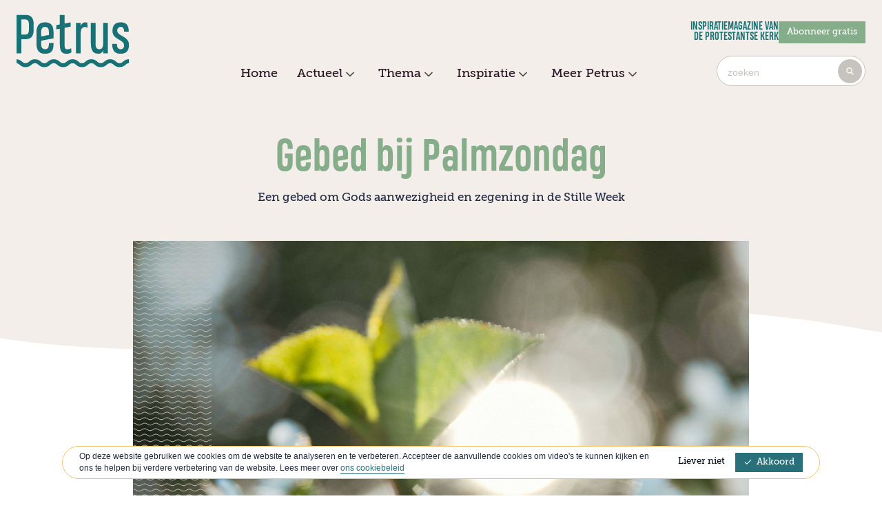

--- FILE ---
content_type: text/html; charset=UTF-8
request_url: https://petrus.protestantsekerk.nl/artikel/gebed-bij-palmzondag/
body_size: 44075
content:
    <!DOCTYPE html>
<html lang="nl">

  <head>
    <meta charset="utf-8">
<meta http-equiv="X-UA-Compatible" content="IE=edge">
<meta name="viewport" content="width=device-width, initial-scale=1">
<title>Gebed bij Palmzondag | Petrus Magazine</title>
<meta name="description" content="Een gebed om Gods aanwezigheid en zegening in de Stille Week">
<meta property="og:title" content="Gebed bij Palmzondag">
<meta property="og:description" content="Een gebed om Gods aanwezigheid en zegening in de Stille Week">
<meta property="og:image" content="https://petrus.protestantsekerk.nl/data/1769087454/images/story/big4838.jpg">
<meta property="og:url" content="https://petrus.protestantsekerk.nl/artikel/gebed-bij-palmzondag/">
<meta property="og:locale" content="nl_NL">
<meta property="og:type" content="website">
<meta property="og:site_name" content="Petrus Magazine">

<meta name="twitter:card" content="summary"/>
  <meta name="twitter:site" content="@PKNnl"/>
  <meta name="twitter:title" content="Gebed bij Palmzondag">
  <meta name="twitter:description" content="Een gebed om Gods aanwezigheid en zegening in de Stille Week">
  <meta name="twitter:creator" content="@PKNnl">
  <meta name="twitter:image" content="https://petrus.protestantsekerk.nl/data/1769087454/images/story/big4838.jpg">
  <meta name="twitter:domain" content="https://petrus.protestantsekerk.nl/artikel/gebed-bij-palmzondag/">
<meta name="msapplication-TileColor" content="#29717a">
<meta name="theme-color" content="#ffffff">

<link rel="canonical" href="https://petrus.protestantsekerk.nl/artikel/gebed-bij-palmzondag/">
<link rel="apple-touch-icon" sizes="180x180" href="/static/images/petrus/favicons/apple-touch-icon.png">
<link rel="icon" type="image/png" sizes="32x32" href="/static/images/petrus/favicons/favicon-32x32.png">
<link rel="icon" type="image/png" sizes="16x16" href="/static/images/petrus/favicons/favicon-16x16.png">
<link rel="manifest" href="/static/petrus.webmanifest">
<link rel="mask-icon" href="/static/images/petrus/favicons/safari-pinned-tab.svg" color="#29717A">
<script>
    // Set 'has-js' class to root element if browser supports JavaScript
    var rootEl = document.documentElement;
    rootEl.className += ((rootEl.className == "") ? "has-js" : " has-js");
</script>
<link rel="stylesheet" id="style-main" href="/static/71/css/petrus-magazine.css">
  <!-- Google Tag Manager -->
  <script>(function (w, d, s, l, i) {
          w[l] = w[l] || [];
          w[l].push({
              'gtm.start':
                  new Date().getTime(), event: 'gtm.js'
          });
          var f = d.getElementsByTagName(s)[0],
              j = d.createElement(s), dl = l != 'dataLayer' ? '&l=' + l : '';
          j.async = true;
          j.src =
              'https://www.googletagmanager.com/gtm.js?id=' + i + dl;
          f.parentNode.insertBefore(j, f);
      })(window, document, 'script', 'dataLayer', 'GTM-W7MG5JD');</script>
  <!-- End Google Tag Manager -->
<script src="https://www.google.com/recaptcha/api.js?render=6Le58IceAAAAAJzqcTbKzb8bIF3f-f9aiFbLw7Uz"></script>
        <link rel="preconnect" href="https://cdn.fonts.net">
    <link href="https://cdn.fonts.net/kit/c5ca3839-0db0-424f-b570-7b3a9b3bff3e/c5ca3839-0db0-424f-b570-7b3a9b3bff3e.css" rel="stylesheet" />
              <style>
        .o-pagewrapper__cover {
          background: #271623 url('/data/1769087454/images/story/xl4838.jpg') no-repeat center center / cover;
        }

        @media screen and (max-width: 859px) {
          .o-pagewrapper__cover {
            background: #271623 url('/data/1769087454/images/story/small4838.jpg') no-repeat center center / cover;
          }
        }

        @media screen and (max-width: 409px) {
          .o-pagewrapper__cover {
            background: #271623 url('/data/1769087454/images/story/small4838.jpg') no-repeat center center / cover;
          }
        }

      </style>
      </head>

  <body class='content-in-header color-theme-royal-purple l-article-page'>
    
        <!-- Google Tag Manager (noscript) -->
    <noscript><iframe src="https://www.googletagmanager.com/ns.html?id=GTM-W7MG5JD" height="0" width="0" style="display:none;visibility:hidden"></iframe></noscript>
    <!-- End Google Tag Manager (noscript) -->
        <div class="c-cookie-notice u-text-extra-small u-hidden" data-behaviour="CookieConsent">
  <div class="o-grid@desktop o-grid--with-gutter o-grid--align-middle">
    <div class="o-grid__item c-cookie-notice__message">
Op deze website gebruiken we cookies om de website te analyseren en te verbeteren. Accepteer de aanvullende cookies om video's te kunnen kijken en ons te helpen bij verdere verbetering van de website. Lees meer over <a href="https://www.protestantsekerk.nl/cookiebeleid">ons cookiebeleid</a>
    </div>
<div class="o-grid__item u-text-center u-size-fit">
<button class="b-button--small b-button--ghost u-margin-right-small js-decline-cookie">Liever niet</button>
<button class="b-button--small js-accept-cookie">
  <svg class="u-margin-right-tiny" role="presentation">
    <use xlink:href="/static/icons/sprite.svg#check"></use>
  </svg>Akkoord</button>
    </div>
  </div>
</div>    <div class="o-page-wrapper">
      <header class="c-header" data-behaviour="Header">
        <a class="u-hidden-visually" id="skip-to-content" href="#content">Doorgaan naar hoofdinhoud</a>
<div class="c-header__topbar">
    <div class="c-header__top o-grid o-grid--with-small-gutter">
        <div class="o-grid__item u-size-fit">
            <a class="u-link-clean" href="/">
                                    <img class="c-header__logo" src="/static/images/logo-petrus.svg" alt="Petrus magazine">
                            </a>
        </div>
        <div class="c-header__top__right o-grid__item u-size-fill">
            <div class="o-grid">
                <div class="c-header__tagline">
						<span class="b-tagline">
                            Inspiratiemagazine van<br />
de Protestantse Kerk
						</span>
                    <a class="b-button b-button--tertiary b-button--small" href="/abonneren/">Abonneer gratis</a>
                </div>
                <div class="c-header__navigation-toggle">
                    <button id="mobile-navigation-toggle" class="c-navigation-toggle b-button--ghost" aria-controls="mobile-navigation" aria-expanded="false" aria-haspopup="true" data-behaviour="MenuToggle" data-breakpoint="735" aria-label="Menu">
  <span class="c-navigation-toggle__icon">
    <span></span>
    <span></span>
    <span></span>
    <span></span>
  </span>
  <div class="c-navigation-toggle__text">menu</div>
</button>
                </div>
            </div>
            <div class="c-menu-search">
                <form action="/zoeken/" class="c-search-bar c-search-bar--header" data-behaviour="SearchForm"  data-endpoint="suggest/1/" >
  <div class="c-search-bar__search">
    <input id="search-query" aria-label="Zoeken" name="q" autocomplete="off"
      class="c-search-bar__search__input form__italic_placeholder" type="text"
      placeholder="zoeken">
    <svg class="c-search-bar__reset-search" role="button" style="display:none;">
      <title>Reset zoekopdracht</title>
      <use xlink:href="/static/icons/sprite.svg#cross"></use>
    </svg>
    <button class="b-button b-button--icon-primary c-search-bar__search__button">
      <svg>
        <title>Zoeken</title>
        <use xlink:href="/static/icons/sprite.svg#search"></use>
      </svg>
    </button>
  </div>
  </form>            </div>
        </div>
    </div>
    <div class="c-header__navigation u-text-center" role="navigation" data-behaviour="ScrollHeader">
        <ul class="c-navigation u-list-inline u-text-small" role="menubar">
            <li class="c-navigation__item">
        <a class="c-navigation__link u-link-clean " href="/" tabindex="0" role="menuitem">Home</a>
      </li>
                <li class="c-navigation__item"  role="none">
        <button id="menubutton-2" class="c-navigation__link c-navigation__link--menutrigger b-button--clean" aria-haspopup="true" aria-controls="menu-2" data-behaviour="DropdownToggle">
            Actueel
            <svg class="c-navigation__submenu-arrow svg-arrows-arrow-down svg-arrows-arrow-down--dims" role="img">
              <title>Pijl naar beneden</title>
              <use xlink:href="/static/icons/sprite.svg#arrows-arrow-down"></use>
            </svg>
        </button>
        <ul id="menu-2" class="c-dropdown__menu c-navigation__submenu u-list-minimal is-collapsed" aria-hidden="true" tabindex="-1" role="menu">
                          <li class="c-dropdown__menu__item c-navigation__submenu__item " role="none">
                <a class="c-navigation__submenu__link" href="/nieuws" role="menuitem" tabindex="-1">
                                        Nieuws
                </a>
              </li>
                          <li class="c-dropdown__menu__item c-navigation__submenu__item " role="none">
                <a class="c-navigation__submenu__link" href="/agenda/" role="menuitem" tabindex="-1">
                                        Agenda
                </a>
              </li>
                    </ul>
      </li>
                <li class="c-navigation__item"  role="none">
        <button id="menubutton-3" class="c-navigation__link c-navigation__link--menutrigger b-button--clean" aria-haspopup="true" aria-controls="menu-3" data-behaviour="DropdownToggle">
            Thema
            <svg class="c-navigation__submenu-arrow svg-arrows-arrow-down svg-arrows-arrow-down--dims" role="img">
              <title>Pijl naar beneden</title>
              <use xlink:href="/static/icons/sprite.svg#arrows-arrow-down"></use>
            </svg>
        </button>
        <ul id="menu-3" class="c-dropdown__menu c-navigation__submenu u-list-minimal is-collapsed" aria-hidden="true" tabindex="-1" role="menu">
                          <li class="c-dropdown__menu__item c-navigation__submenu__item " role="none">
                <a class="c-navigation__submenu__link" href="/series/geloven-opvoeden/" role="menuitem" tabindex="-1">
                                        Geloven &amp; opvoeden
                </a>
              </li>
                          <li class="c-dropdown__menu__item c-navigation__submenu__item " role="none">
                <a class="c-navigation__submenu__link" href="/series/afscheid-rouw/" role="menuitem" tabindex="-1">
                                        Afscheid &amp; rouw  
                </a>
              </li>
                          <li class="c-dropdown__menu__item c-navigation__submenu__item " role="none">
                <a class="c-navigation__submenu__link" href="/series/schepping-duurzaamheid/" role="menuitem" tabindex="-1">
                                        Schepping &amp; duurzaamheid  
                </a>
              </li>
                          <li class="c-dropdown__menu__item c-navigation__submenu__item " role="none">
                <a class="c-navigation__submenu__link" href="/series/rust-ruimte/" role="menuitem" tabindex="-1">
                                        Rust &amp; ruimte  
                </a>
              </li>
                          <li class="c-dropdown__menu__item c-navigation__submenu__item " role="none">
                <a class="c-navigation__submenu__link" href="/series/cultuur-media/" role="menuitem" tabindex="-1">
                                        Cultuur &amp; media 
                </a>
              </li>
                    </ul>
      </li>
                <li class="c-navigation__item"  role="none">
        <button id="menubutton-4" class="c-navigation__link c-navigation__link--menutrigger b-button--clean" aria-haspopup="true" aria-controls="menu-4" data-behaviour="DropdownToggle">
            Inspiratie 
            <svg class="c-navigation__submenu-arrow svg-arrows-arrow-down svg-arrows-arrow-down--dims" role="img">
              <title>Pijl naar beneden</title>
              <use xlink:href="/static/icons/sprite.svg#arrows-arrow-down"></use>
            </svg>
        </button>
        <ul id="menu-4" class="c-dropdown__menu c-navigation__submenu u-list-minimal is-collapsed" aria-hidden="true" tabindex="-1" role="menu">
                          <li class="c-dropdown__menu__item c-navigation__submenu__item " role="none">
                <a class="c-navigation__submenu__link" href="/series/lied/" role="menuitem" tabindex="-1">
                                        Liederen 
                </a>
              </li>
                          <li class="c-dropdown__menu__item c-navigation__submenu__item " role="none">
                <a class="c-navigation__submenu__link" href="/series/gedichten/" role="menuitem" tabindex="-1">
                                        Gedichten 
                </a>
              </li>
                          <li class="c-dropdown__menu__item c-navigation__submenu__item " role="none">
                <a class="c-navigation__submenu__link" href="/series/gebed/" role="menuitem" tabindex="-1">
                                        Gebeden 
                </a>
              </li>
                          <li class="c-dropdown__menu__item c-navigation__submenu__item " role="none">
                <a class="c-navigation__submenu__link" href="/series/overdenkingen/" role="menuitem" tabindex="-1">
                                        Overdenkingen 
                </a>
              </li>
                          <li class="c-dropdown__menu__item c-navigation__submenu__item " role="none">
                <a class="c-navigation__submenu__link" href="/series/columns/" role="menuitem" tabindex="-1">
                                        Columns 
                </a>
              </li>
                          <li class="c-dropdown__menu__item c-navigation__submenu__item " role="none">
                <a class="c-navigation__submenu__link" href="/series/interviews/" role="menuitem" tabindex="-1">
                                        Interviews 
                </a>
              </li>
                          <li class="c-dropdown__menu__item c-navigation__submenu__item " role="none">
                <a class="c-navigation__submenu__link" href="/series/reportages/" role="menuitem" tabindex="-1">
                                        Reportages 
                </a>
              </li>
                    </ul>
      </li>
                <li class="c-navigation__item"  role="none">
        <button id="menubutton-5" class="c-navigation__link c-navigation__link--menutrigger b-button--clean" aria-haspopup="true" aria-controls="menu-5" data-behaviour="DropdownToggle">
            Meer Petrus
            <svg class="c-navigation__submenu-arrow svg-arrows-arrow-down svg-arrows-arrow-down--dims" role="img">
              <title>Pijl naar beneden</title>
              <use xlink:href="/static/icons/sprite.svg#arrows-arrow-down"></use>
            </svg>
        </button>
        <ul id="menu-5" class="c-dropdown__menu c-navigation__submenu u-list-minimal is-collapsed" aria-hidden="true" tabindex="-1" role="menu">
                          <li class="c-dropdown__menu__item c-navigation__submenu__item " role="none">
                <a class="c-navigation__submenu__link" href="/over-petrus/" role="menuitem" tabindex="-1">
                                        Over Petrus 
                </a>
              </li>
                          <li class="c-dropdown__menu__item c-navigation__submenu__item " role="none">
                <a class="c-navigation__submenu__link" href="https://secure.protestantsekerk.nl/petrus-magazine" role="menuitem" tabindex="-1">
                                        Petrus Magazine
                </a>
              </li>
                          <li class="c-dropdown__menu__item c-navigation__submenu__item " role="none">
                <a class="c-navigation__submenu__link" href="https://kro-ncrv.nl/programmas/petrus-in-het-land" role="menuitem" tabindex="-1">
                                        Petrus in het land 
                </a>
              </li>
                          <li class="c-dropdown__menu__item c-navigation__submenu__item " role="none">
                <a class="c-navigation__submenu__link" href="/contact/" role="menuitem" tabindex="-1">
                                        Contact
                </a>
              </li>
                          <li class="c-dropdown__menu__item c-navigation__submenu__item " role="none">
                <a class="c-navigation__submenu__link" href="https://secure.protestantsekerk.nl/nieuwsbrief-petrus/" role="menuitem" tabindex="-1">
                                        Nieuwsbrief 
                </a>
              </li>
                    </ul>
      </li>
      </ul>    </div>
</div>        <div class="o-wrapper">
    <div class="c-article__header">
                <img class="c-article__header-image u-hidden@tablet u-media-responsive" src="/data/1769087454/images/story/big4838.jpg"
             alt="">
                <div class="u-margin-left u-margin-right">
            <h1 class="c-article__title u-text-center@tablet">Gebed bij Palmzondag</h1>
            <p class="c-article__intro u-text-center@tablet">Een gebed om Gods aanwezigheid en zegening in de Stille Week</p>
        </div>
    </div>
</div>
      </header>
      <div class="o-wrapper u-overflow">
                    <div class="c-article__header-image u-hidden u-display-block@tablet u-media-responsive">
                <img class="u-hidden u-display-block@tablet u-media-responsive" src="/data/1769087454/images/story/big4838.jpg"
                    alt="">
            </div>
        </div>
<div>
    <section>
        <div class="o-wrapper u-overflow">
            <article class="c-article c-article--with-sidebar c-article--story" data-behaviour="Article">
                <div class="c-article__content o-grid__item u-size-fill">
                    <p style="text-align: center;"><em>Heer,</em></p>
<p style="text-align: center;"><em>Vandaag nodigen we U uit:</em><br /><em>Kom binnen in ons leven.</em><br /><em>Laat ons Hosanna zingen.</em><br /><em>Gezegend zult U zijn!</em></p>
<p style="text-align: center;"><em>En morgen, hoe zal dat zijn?</em><br /><em>Zullen we dan nog juichen?</em><br /><em>Hoe snel zijn we vergeten,</em><br /><em>kan de stemming omslaan.</em></p>
<p style="text-align: center;"><em>We gaan met U op weg,</em><br /><em>tenminste, dat proberen we,</em><br /><em>struikelend, vragend,</em><br /><em>tastend, vertwijfeld.</em></p>
<p style="text-align: center;"><em>We gaan met U op weg</em><br /><em>naar kruis en graf,</em><br /><em>door duisternis en stilte,</em><br /><em>op weg naar het licht.</em></p>
<p style="text-align: center;"><em>Vandaag nodigen we U uit:</em><br /><em>Kom binnen in ons leven.</em><br /><em>Laat ons Hosanna zingen.</em><br /><em>Gezegend zult U zijn!</em></p>
<p style="text-align: center;"><em><sub>door Annemieke Bosman-Mohrmann</sub></em></p>


                                                       <div class="c-article__content"  style="margin-bottom:2rem;margin-left: min(3.88rem,2vw);margin-right: min(3.88rem,2vw)">

                                                              </div>  
                  
                                            <!-- start   banner Block -->
                                                <article class="c-pbanner">
    <div class="c-pbanner__left">
        <h1 class="c-pbanner__title">Op zoek naar mooie kerkliederen?</h1>
        <h2 class="c-pbanner__subtitle u-margin-bottom">Op Petrus vind je een uitgebreid aanbod van liederen uit het Liedboek mét tekst en toelichting</h2>
        <a href="https://petrus.protestantsekerk.nl/series/lied/?utm_source=website&amp;utm_medium=banner&amp;utm_campaign=Gebed+bij+Palmzondag" class="b-button b-button--secondary">Ga naar alle liederen</a>
    </div>
    <div class="c-pbanner__right">
       <p></p>
    </div>
</article>
                    <!-- End banner Block -->
                    

                                  
                    
                    
                   </div>
                <div class="c-article__sidebar-box">
                                                            <a href="/series/gebed/" class="c-article__featured-tag">
                        <h5>Gebeden</h5>
                        <p></p>
                    </a>
                    
                      <ul class="c-pill-list c-pill-list--large">
            <li>
      <a href="/series/pasen/"
        class="b-button b-button--pill  ">Pasen</a>
    </li>
      </ul>
                                        <!--                       <ul class="c-pill-list c-pill-list--large">
            <li>
      <a href="/series/gebed/"
        class="b-button b-button--pill  ">Gebeden</a>
    </li>
        <li>
      <a href="/series/veertigdagentijd/"
        class="b-button b-button--pill  ">Veertigdagentijd</a>
    </li>
        <li>
      <a href="/series/pasen/"
        class="b-button b-button--pill  ">Pasen</a>
    </li>
      </ul>
                     -->
                    <div class="c-article__content">
                    <!--                     Tekst: <br>
                     -->
                                                            1 minuten leestijd<br>
                                                            <time id="article-publish-date" datetime="2023-03-30">
                        30 mrt 2023
                    </time>
                    <br><br>
                                        </div>
                    


<ul class="c-social-share u-list-inline" data-behaviour="SocialShare">
  <li class="c-social-share__prefix">Delen</li>
  <li>
    <a href="https://www.facebook.com/sharer/sharer.php?u=%3Futm_source%3Dfacebook%26utm_medium%3Dsharingbuttons%26utm_campaign%3Dsharing-facebook-" target="_blank"
       class="b-button b-button--icon a-share-facebook">
      <svg class="svg-social-facebook-line--dims" role="img">
        <title>Facebook</title>
        <use xlink:href="/static/icons/sprite.svg#social-facebook-line"></use>
      </svg>
    </a>
  </li>
  <li>
    <a href="https://www.linkedin.com/shareArticle?mini=true&url=%3Futm_source%3Dlinkedin%26utm_medium%3Dsharingbuttons%26utm_campaign%3Dsharing-linkedin-&title=Gebed%20bij%20Palmzondag"
       class="b-button b-button--icon a-share-linkedin" target="_blank">
      <svg class="svg-social-linkedin--dims" role="img">
        <title>LinkedIn</title>
        <use xlink:href="/static/icons/sprite.svg#social-linkedin-line"></use>
      </svg>
    </a>
  </li>
  <li class="js-whatsapp u-hidden">
    <a href="whatsapp://send?text=Gebed%20bij%20Palmzondag%20-%20%3Futm_source%3Dwhatsapp%26utm_medium%3Dsharingbuttons%26utm_campaign%3Dsharing-whatsapp-"
       class="b-button b-button--icon a-share-whatsapp">
      <svg class="svg-social-whatsapp--dims" role="img">
        <title>Whatsapp</title>
        <use xlink:href="/static/icons/sprite.svg#social-whatsapp"></use>
      </svg>
    </a>
  </li>
  <li>
    <a href="mailto:?subject=Gebed%20bij%20Palmzondag&body=%3Futm_source%3Demail%26utm_medium%3Dsharingbuttons%26utm_campaign%3Dsharing-email-"
       class="b-button b-button--icon a-share-email">
      <svg class="svg-social-mail--dims" role="img">
        <title>Email</title>
        <use xlink:href="/static/icons/sprite.svg#social-mail"></use>
      </svg>
    </a>
  </li>
</ul>                </div>
            </article>
            
<form method="POST" data-submit-type="ajax" action="/feedback/" class="c-page-feedback u-margin-top-small"
  data-behaviour="PageFeedback">
  <span class="u-text-no-emphasize">Was deze informatie zinvol?</span>
  <div class="form__select-one">
    <input type="radio" id="page-feedback-rating-like" name="page-feedback-rating" value="1" class="u-hidden" />
    <label for="page-feedback-rating-like" class="c-page-feedback__rate-button b-button b-button--pill b-button--small">Ja</label>
    <input type="radio" id="page-feedback-rating-dislike" name="page-feedback-rating" value="0" class="u-hidden" />
    <label for="page-feedback-rating-dislike" class="c-page-feedback__rate-button b-button b-button--pill b-button--small">Nee</label>
  </div>
  <div class="c-page-feedback__comment u-hidden a-modal">
    <div class="c-modal__mask">
      <div class="c-modal">
        <button class="c-modal__close-button b-button--icon-primary" aria-label="Pop-up sluiten">
          <svg>
            <title>Pop-up sluiten</title>
            <use xlink:href="/static/icons/sprite.svg#cross"></use>
          </svg>
        </button>
        <div class="c-article__content form form--full">
          <div class="form__help form__help--block is-success u-margin-bottom-small">
            <span>We hebben uw feedback ontvangen, dankuwel!</span>
          </div>
          <p>Om deze pagina verder te verbeteren zijn wij benieuwd waarom u deze pagina wel of niet zinvol vond. U kunt ons
            helpen door de onderstaande vragen in te vullen.</p>
          <div class="form__group is-required">
            <label for="page-feedback-comment" class="c-page-feedback__comment__label">Waarom vond u deze informatie niet
              of wel zinvol?</label>
            <textarea name="page-feedback-comment" id="page-feedback-comment" cols="30" rows="10" required></textarea>
          </div>
          <h3>Mogen we je contactgegevens voor eventuele verdere vragen? (niet verplicht)</h3>
          <div class="form__group">
            <label for="page-feedback-name">Naam</label>
            <input type="text" name="page-feedback-name" id="page-feedback-name">
          </div>
          <div class="form__group">
            <label for="page-feedback-email">E-mailadres</label>
            <input type="email" name="page-feedback-email" id="page-feedback-email">
          </div>
          <button class="c-page-feedback__comment__submit b-button">Verzenden</button>
        </div>
      </div>
    </div>
  </div>
</form>        </div>
    </section>
    <div class="o-wrapper">
                <h2 class="b-script-heading b-script-heading--xl u-margin-top-large">Verder lezen</h2>
        <div class="o-grid@tablet">
                        <div class="o-grid__item u-size-4@tablet">
                <a href="/artikel/een-gebed-voor-het-gewone-leven/" class="c-card  "
    >
    <div class="c-card__inner">
                                <div class="c-card__figure">
                                <img class="c-card__figure__image" src="/data/1769087454/images/story/big6380.jpg" alt="Een gebed voor het gewone leven">
                            </div>
                    
                <div class="c-card__content">
            <div class="c-card__content__top">
                                                        <h3 class="c-card__content__title">
                        Een gebed voor het gewone leven
                    </h3>
                                                    </div>
                                                <p class="c-card__content__intro">Een gebed over Gods nabijheid in het gewone leven, waar alledaagse dagen in zijn licht onverwacht kostbaar worden.</p>
                                    </div>
            </div>
</a>            </div>
                        <div class="o-grid__item u-size-4@tablet">
                <a href="/artikel/gebed-een-zijn/" class="c-card  "
    >
    <div class="c-card__inner">
                                <div class="c-card__figure">
                                <img class="c-card__figure__image" src="/data/1769087454/images/story/big6375.jpg" alt="Gebed: Eén zijn">
                            </div>
                    
                <div class="c-card__content">
            <div class="c-card__content__top">
                                                        <h3 class="c-card__content__title">
                        Gebed: Eén zijn
                    </h3>
                                                    </div>
                                                <p class="c-card__content__intro">Dit gebed door Annemieke Bosman-Mohrmann bij de Week van gebed voor eenheid helpt je stilstaan bij samen geloven, leven vanuit hoop en liefde, en Jezus Christus belijden als bron van geloof en houvast voor elke dag.</p>
                                    </div>
            </div>
</a>            </div>
                        <div class="o-grid__item u-size-4@tablet">
                <a href="/artikel/gebed-een-lichaam-en-een-geest/" class="c-card  "
    >
    <div class="c-card__inner">
                                <div class="c-card__figure">
                                <img class="c-card__figure__image" src="/data/1769087454/images/story/big6369.jpg" alt="Gebed: Eén lichaam en één geest ">
                            </div>
                    
                <div class="c-card__content">
            <div class="c-card__content__top">
                                                        <h3 class="c-card__content__title">
                        Gebed: Eén lichaam en één geest 
                    </h3>
                                                    </div>
                                                <p class="c-card__content__intro">Een gebed bij de Week van gebed voor eenheid van christenen, om te verbinden, te waarderen en Gods aanwezigheid in elkaar en in alle tradities te zien.</p>
                                    </div>
            </div>
</a>            </div>
                    </div>
            </div>
</div>
      <footer class="c-footer u-padding-top-tiny">
    <div class="c-footer__top u-text-center u-padding-top-huge">
        <article class="c-footer__subscribe">
            <h3 class="c-footer__subscribe__title b-script-heading b-script-heading--xl">Elke week inspiratie</h3>
            <h4 class="c-footer__subtitle">Schrijf je in voor de petrus-nieuwsbrief</h4>
            <a href="https://secure.protestantsekerk.nl/nieuwsbrief-petrus/" class="b-button b-button--secondary">
                Inschrijven
            </a>
        </article>
        <div class="u-align-center">
            <div class="u-flex u-flex-justify-center u-margin-top-huge u-margin-bottom-small ">
                <a class="u-link-clean u-margin-right-small" href="/">
                                            <img src="/static/images/logo-petrus.svg" alt="Petrus magazine">
                                    </a>
                  <span class="b-tagline u-margin-top-tiny">
                    inspiratiemagazine van<br>
                    de protestantse kerk
                  </span>
            </div>
        </div>
        Volg Petrus &nbsp;
                <a class="u-link-clean u-margin-right-tiny" aria-label="Facebook" href="https://www.facebook.com/PetrusProtestantseKerk"
           >
            <svg class="svg-social-facebook--dims" role="img">
                <title>Facebook</title>
                <use xlink:href="/static/icons/sprite.svg#social-facebook"></use>
            </svg>
        </a>
        
                <a class="u-link-clean u-margin-right-tiny" aria-label="Instagram" href="https://www.instagram.com/Protestantsekerkinnederland"
           >
            <svg class="svg-social-instagram--dims" role="img">
                <title>Instagram</title>
                <use xlink:href="/static/icons/sprite.svg#social-instagram"></use>
            </svg>
        </a>
            </div>
    <div class="c-footer__topbar u-margin-bottom-large">
        <svg class="c-footer__topline" xmlns="http://www.w3.org/2000/svg" width="258" height="82.18"
             viewBox="0 0 258 82.18">
            <path class="background" d="M258,82.05V1h0C193.8,48.18,113.68,78.67,0,81.1v1.08Z" transform="translate(0)"/>
            <path class="background" d="M258,.12h0" transform="translate(0)"/>
            <path class="line"
                  d="M258,1.24V0C185.14,53.66,105.21,78.55,0,80.11v1q13.66-.2,26.75-.92C119.1,75.12,191.28,50.39,258,1.24Z"
                  transform="translate(0)"/>
        </svg>
    </div>
    <div class="o-wrapper">
        <div class="o-grid@tablet o-grid--with-gutter">
            <div class="o-grid__item u-size-fill u-margin-bottom">
                                <a class="u-link-clean" target="_blank" href="https://www.protestantsekerk.nl">
                    <img class="footer__bottom-logo" src="/static/images/footer-logo.svg"
                         alt="Logo Protestantse Kerk">
                </a>
                <div class="c-footer__info">
                    <div class="u-margin-top u-margin-bottom">
                        <p><a href="https://petrus.protestantsekerk.nl/contact">Contact met Petrus</a><br /><a href="https://secure.protestantsekerk.nl/petrus-magazine/">Abonneren op Petrus Magazine</a><br /><a href="https://petrus.protestantsekerk.nl/over-petrus">Over Petrus</a></p>
                    </div>
                    <span>Volg de Protestantse Kerk</span><br>
                                        <a class="u-link-clean u-margin-right-tiny" aria-label="Facebook" href="https://www.facebook.com/ProtestantseKerkinNederland/"
                       >
                        <svg class="svg-social-facebook--dims" role="img">
                            <title>Facebook</title>
                            <use xlink:href="/static/icons/sprite.svg#social-facebook"></use>
                        </svg>
                    </a>
                    
                                        <a class="u-link-clean u-margin-right-tiny" aria-label="Instagram" href="https://www.instagram.com/protestantsekerkinnederland/"
                       >
                        <svg class="svg-social-instagram--dims" role="img">
                            <title>Instagram</title>
                            <use xlink:href="/static/icons/sprite.svg#social-instagram"></use>
                        </svg>
                    </a>
                    
                    
                                        <a class="u-link-clean u-margin-right-tiny" aria-label="Linkedin" href="https://www.linkedin.com/company/protestantse-kerk-in-nederland/"
                       >
                        <svg class="svg-social-linkedin--dims" role="img">
                            <title>Linkedin</title>
                            <use xlink:href="/static/icons/sprite.svg#social-linkedin"></use>
                        </svg>
                    </a>
                                    </div>
            </div>
            <div class="c-footer__right o-grid__item u-margin-bottom u-size-fit">
                <div class="u-margin-bottom-small u-text-right@tablet">
                    <a class="u-link-clean u-margin-right-tiny" aria-label="Kerk in actie"
                       href="https://www.kerkinactie.nl/?utm_source=petrus&utm_medium=footer-link&utm_campaign=internal"
                       >
                        <svg style="width:67px; height:33px" role="img">
                            <title>Kerk in Actie</title>
                            <use xlink:href="/static/icons/sprite.svg#brands-kerk-in-actie"></use>
                        </svg>
                    </a>
                    <a class="u-link-clean" aria-label="Kerk in actie"
                       href="?utm_source=petrus&utm_medium=footer-link&utm_campaign=internal"
                       >
                        <svg style="width:69px; height:33px" role="img">
                            <title>Kerk in Actie</title>
                            <use xlink:href="/static/icons/sprite.svg#brands-petrus"></use>
                        </svg>
                    </a>
                </div>
                <a href="https://protestantsekerk.nl/cookiebeleid/">Privacyverklaring &amp; Cookies</a>
            </div>
        </div>
</footer>    </div>
      <div class="c-navigation-mobile" id="mobile-navigation" aria-labelledby="mobile-navigation-toggle">
  <ul class="c-navigation-mobile__list u-list-minimal u-text-small" role="menubar">
          <li class="c-navigation-mobile__item">
                  <a class="c-navigation-mobile__link u-link-clean" href="/">Home</a>
              </li>
          <li class="c-navigation-mobile__item">
                  <a class="c-navigation-mobile__link" href="#" data-behaviour="Toggle" data-slide="true" aria-controls="mobile-695247ec0d02c">
            Actueel
            <svg class="c-navigation-mobile__link__icon svg-arrows-arrow-down svg-arrows-arrow-down--dims" role="img" alt="" title="Pijl naar beneden">
              <use xlink:href="/static/icons/sprite.svg#arrows-arrow-down"></use>
            </svg>
          </a>
          <ul id="mobile-695247ec0d02c" class="c-navigation-mobile-submenu u-list-minimal is-collapsed">
                          <li class="c-navigation-mobile-submenu__item">
                <a class="c-navigation-mobile-submenu__link" href="/nieuws">Nieuws</a>
              </li>
                          <li class="c-navigation-mobile-submenu__item">
                <a class="c-navigation-mobile-submenu__link" href="/agenda/">Agenda</a>
              </li>
                      </ul>
              </li>
          <li class="c-navigation-mobile__item">
                  <a class="c-navigation-mobile__link" href="#" data-behaviour="Toggle" data-slide="true" aria-controls="mobile-695247ec0d0d7">
            Thema
            <svg class="c-navigation-mobile__link__icon svg-arrows-arrow-down svg-arrows-arrow-down--dims" role="img" alt="" title="Pijl naar beneden">
              <use xlink:href="/static/icons/sprite.svg#arrows-arrow-down"></use>
            </svg>
          </a>
          <ul id="mobile-695247ec0d0d7" class="c-navigation-mobile-submenu u-list-minimal is-collapsed">
                          <li class="c-navigation-mobile-submenu__item">
                <a class="c-navigation-mobile-submenu__link" href="/series/geloven-opvoeden/">Geloven &amp; opvoeden</a>
              </li>
                          <li class="c-navigation-mobile-submenu__item">
                <a class="c-navigation-mobile-submenu__link" href="/series/afscheid-rouw/">Afscheid &amp; rouw  </a>
              </li>
                          <li class="c-navigation-mobile-submenu__item">
                <a class="c-navigation-mobile-submenu__link" href="/series/schepping-duurzaamheid/">Schepping &amp; duurzaamheid  </a>
              </li>
                          <li class="c-navigation-mobile-submenu__item">
                <a class="c-navigation-mobile-submenu__link" href="/series/rust-ruimte/">Rust &amp; ruimte  </a>
              </li>
                          <li class="c-navigation-mobile-submenu__item">
                <a class="c-navigation-mobile-submenu__link" href="/series/cultuur-media/">Cultuur &amp; media </a>
              </li>
                      </ul>
              </li>
          <li class="c-navigation-mobile__item">
                  <a class="c-navigation-mobile__link" href="#" data-behaviour="Toggle" data-slide="true" aria-controls="mobile-695247ec0d16e">
            Inspiratie 
            <svg class="c-navigation-mobile__link__icon svg-arrows-arrow-down svg-arrows-arrow-down--dims" role="img" alt="" title="Pijl naar beneden">
              <use xlink:href="/static/icons/sprite.svg#arrows-arrow-down"></use>
            </svg>
          </a>
          <ul id="mobile-695247ec0d16e" class="c-navigation-mobile-submenu u-list-minimal is-collapsed">
                          <li class="c-navigation-mobile-submenu__item">
                <a class="c-navigation-mobile-submenu__link" href="/series/lied/">Liederen </a>
              </li>
                          <li class="c-navigation-mobile-submenu__item">
                <a class="c-navigation-mobile-submenu__link" href="/series/gedichten/">Gedichten </a>
              </li>
                          <li class="c-navigation-mobile-submenu__item">
                <a class="c-navigation-mobile-submenu__link" href="/series/gebed/">Gebeden </a>
              </li>
                          <li class="c-navigation-mobile-submenu__item">
                <a class="c-navigation-mobile-submenu__link" href="/series/overdenkingen/">Overdenkingen </a>
              </li>
                          <li class="c-navigation-mobile-submenu__item">
                <a class="c-navigation-mobile-submenu__link" href="/series/columns/">Columns </a>
              </li>
                          <li class="c-navigation-mobile-submenu__item">
                <a class="c-navigation-mobile-submenu__link" href="/series/interviews/">Interviews </a>
              </li>
                          <li class="c-navigation-mobile-submenu__item">
                <a class="c-navigation-mobile-submenu__link" href="/series/reportages/">Reportages </a>
              </li>
                      </ul>
              </li>
          <li class="c-navigation-mobile__item">
                  <a class="c-navigation-mobile__link" href="#" data-behaviour="Toggle" data-slide="true" aria-controls="mobile-695247ec0d208">
            Meer Petrus
            <svg class="c-navigation-mobile__link__icon svg-arrows-arrow-down svg-arrows-arrow-down--dims" role="img" alt="" title="Pijl naar beneden">
              <use xlink:href="/static/icons/sprite.svg#arrows-arrow-down"></use>
            </svg>
          </a>
          <ul id="mobile-695247ec0d208" class="c-navigation-mobile-submenu u-list-minimal is-collapsed">
                          <li class="c-navigation-mobile-submenu__item">
                <a class="c-navigation-mobile-submenu__link" href="/over-petrus/">Over Petrus </a>
              </li>
                          <li class="c-navigation-mobile-submenu__item">
                <a class="c-navigation-mobile-submenu__link" href="https://secure.protestantsekerk.nl/petrus-magazine">Petrus Magazine</a>
              </li>
                          <li class="c-navigation-mobile-submenu__item">
                <a class="c-navigation-mobile-submenu__link" href="https://kro-ncrv.nl/programmas/petrus-in-het-land">Petrus in het land </a>
              </li>
                          <li class="c-navigation-mobile-submenu__item">
                <a class="c-navigation-mobile-submenu__link" href="/contact/">Contact</a>
              </li>
                          <li class="c-navigation-mobile-submenu__item">
                <a class="c-navigation-mobile-submenu__link" href="https://secure.protestantsekerk.nl/nieuwsbrief-petrus/">Nieuwsbrief </a>
              </li>
                      </ul>
              </li>
                          </ul>
</div>        <script src="/static/71/js/sites/petrus.js"></script>
        <script type="text/javascript">
  var MTIProjectId = '49ae9e2e-7016-4969-a6e6-48c90c5b860f';
  (function () {
    var mtiTracking = document.createElement('script');
    mtiTracking.type = 'text/javascript';
    mtiTracking.async = 'true';
    mtiTracking.src = '/static/71/fonts/mtiFontTrackingCode.js';
    (document.getElementsByTagName('head')[0] || document.getElementsByTagName('body')[0]).appendChild(
      mtiTracking);
  })();
</script>

<script>
  // Hotjar
  (function(h,o,t,j,a,r){
  h.hj=h.hj||function(){(h.hj.q=h.hj.q||[]).push(arguments)};
  h._hjSettings={hjid:638414,hjsv:5};
  a=o.getElementsByTagName('head')[0];
  r=o.createElement('script');r.async=1;
  r.src=t+h._hjSettings.hjid+j+h._hjSettings.hjsv;
  a.appendChild(r);
  })(window,document,'//static.hotjar.com/c/hotjar-','.js?sv=');
</script>

<script>
  (function() {
    // prevent error on old browser
    if (!Object.keys) {
      return;
    }

    window.dataLayer = window.dataLayer || [];
    // Push some variables to the datalayer on page load
    const variables = {
      pageType: "story",
      pageGoal: "Inspireren",
    };

    // remove empty variables
    Object.keys(variables).forEach(k => (!variables[k] && variables[k] !== undefined) && delete variables[k]);
    window.dataLayer.push(variables);

    // Push custom events
      })();
</script>  </body>
</html>


--- FILE ---
content_type: text/html; charset=utf-8
request_url: https://www.google.com/recaptcha/api2/anchor?ar=1&k=6Le58IceAAAAAJzqcTbKzb8bIF3f-f9aiFbLw7Uz&co=aHR0cHM6Ly9wZXRydXMucHJvdGVzdGFudHNla2Vyay5ubDo0NDM.&hl=en&v=PoyoqOPhxBO7pBk68S4YbpHZ&size=invisible&anchor-ms=20000&execute-ms=30000&cb=4we1kctvxp1d
body_size: 48468
content:
<!DOCTYPE HTML><html dir="ltr" lang="en"><head><meta http-equiv="Content-Type" content="text/html; charset=UTF-8">
<meta http-equiv="X-UA-Compatible" content="IE=edge">
<title>reCAPTCHA</title>
<style type="text/css">
/* cyrillic-ext */
@font-face {
  font-family: 'Roboto';
  font-style: normal;
  font-weight: 400;
  font-stretch: 100%;
  src: url(//fonts.gstatic.com/s/roboto/v48/KFO7CnqEu92Fr1ME7kSn66aGLdTylUAMa3GUBHMdazTgWw.woff2) format('woff2');
  unicode-range: U+0460-052F, U+1C80-1C8A, U+20B4, U+2DE0-2DFF, U+A640-A69F, U+FE2E-FE2F;
}
/* cyrillic */
@font-face {
  font-family: 'Roboto';
  font-style: normal;
  font-weight: 400;
  font-stretch: 100%;
  src: url(//fonts.gstatic.com/s/roboto/v48/KFO7CnqEu92Fr1ME7kSn66aGLdTylUAMa3iUBHMdazTgWw.woff2) format('woff2');
  unicode-range: U+0301, U+0400-045F, U+0490-0491, U+04B0-04B1, U+2116;
}
/* greek-ext */
@font-face {
  font-family: 'Roboto';
  font-style: normal;
  font-weight: 400;
  font-stretch: 100%;
  src: url(//fonts.gstatic.com/s/roboto/v48/KFO7CnqEu92Fr1ME7kSn66aGLdTylUAMa3CUBHMdazTgWw.woff2) format('woff2');
  unicode-range: U+1F00-1FFF;
}
/* greek */
@font-face {
  font-family: 'Roboto';
  font-style: normal;
  font-weight: 400;
  font-stretch: 100%;
  src: url(//fonts.gstatic.com/s/roboto/v48/KFO7CnqEu92Fr1ME7kSn66aGLdTylUAMa3-UBHMdazTgWw.woff2) format('woff2');
  unicode-range: U+0370-0377, U+037A-037F, U+0384-038A, U+038C, U+038E-03A1, U+03A3-03FF;
}
/* math */
@font-face {
  font-family: 'Roboto';
  font-style: normal;
  font-weight: 400;
  font-stretch: 100%;
  src: url(//fonts.gstatic.com/s/roboto/v48/KFO7CnqEu92Fr1ME7kSn66aGLdTylUAMawCUBHMdazTgWw.woff2) format('woff2');
  unicode-range: U+0302-0303, U+0305, U+0307-0308, U+0310, U+0312, U+0315, U+031A, U+0326-0327, U+032C, U+032F-0330, U+0332-0333, U+0338, U+033A, U+0346, U+034D, U+0391-03A1, U+03A3-03A9, U+03B1-03C9, U+03D1, U+03D5-03D6, U+03F0-03F1, U+03F4-03F5, U+2016-2017, U+2034-2038, U+203C, U+2040, U+2043, U+2047, U+2050, U+2057, U+205F, U+2070-2071, U+2074-208E, U+2090-209C, U+20D0-20DC, U+20E1, U+20E5-20EF, U+2100-2112, U+2114-2115, U+2117-2121, U+2123-214F, U+2190, U+2192, U+2194-21AE, U+21B0-21E5, U+21F1-21F2, U+21F4-2211, U+2213-2214, U+2216-22FF, U+2308-230B, U+2310, U+2319, U+231C-2321, U+2336-237A, U+237C, U+2395, U+239B-23B7, U+23D0, U+23DC-23E1, U+2474-2475, U+25AF, U+25B3, U+25B7, U+25BD, U+25C1, U+25CA, U+25CC, U+25FB, U+266D-266F, U+27C0-27FF, U+2900-2AFF, U+2B0E-2B11, U+2B30-2B4C, U+2BFE, U+3030, U+FF5B, U+FF5D, U+1D400-1D7FF, U+1EE00-1EEFF;
}
/* symbols */
@font-face {
  font-family: 'Roboto';
  font-style: normal;
  font-weight: 400;
  font-stretch: 100%;
  src: url(//fonts.gstatic.com/s/roboto/v48/KFO7CnqEu92Fr1ME7kSn66aGLdTylUAMaxKUBHMdazTgWw.woff2) format('woff2');
  unicode-range: U+0001-000C, U+000E-001F, U+007F-009F, U+20DD-20E0, U+20E2-20E4, U+2150-218F, U+2190, U+2192, U+2194-2199, U+21AF, U+21E6-21F0, U+21F3, U+2218-2219, U+2299, U+22C4-22C6, U+2300-243F, U+2440-244A, U+2460-24FF, U+25A0-27BF, U+2800-28FF, U+2921-2922, U+2981, U+29BF, U+29EB, U+2B00-2BFF, U+4DC0-4DFF, U+FFF9-FFFB, U+10140-1018E, U+10190-1019C, U+101A0, U+101D0-101FD, U+102E0-102FB, U+10E60-10E7E, U+1D2C0-1D2D3, U+1D2E0-1D37F, U+1F000-1F0FF, U+1F100-1F1AD, U+1F1E6-1F1FF, U+1F30D-1F30F, U+1F315, U+1F31C, U+1F31E, U+1F320-1F32C, U+1F336, U+1F378, U+1F37D, U+1F382, U+1F393-1F39F, U+1F3A7-1F3A8, U+1F3AC-1F3AF, U+1F3C2, U+1F3C4-1F3C6, U+1F3CA-1F3CE, U+1F3D4-1F3E0, U+1F3ED, U+1F3F1-1F3F3, U+1F3F5-1F3F7, U+1F408, U+1F415, U+1F41F, U+1F426, U+1F43F, U+1F441-1F442, U+1F444, U+1F446-1F449, U+1F44C-1F44E, U+1F453, U+1F46A, U+1F47D, U+1F4A3, U+1F4B0, U+1F4B3, U+1F4B9, U+1F4BB, U+1F4BF, U+1F4C8-1F4CB, U+1F4D6, U+1F4DA, U+1F4DF, U+1F4E3-1F4E6, U+1F4EA-1F4ED, U+1F4F7, U+1F4F9-1F4FB, U+1F4FD-1F4FE, U+1F503, U+1F507-1F50B, U+1F50D, U+1F512-1F513, U+1F53E-1F54A, U+1F54F-1F5FA, U+1F610, U+1F650-1F67F, U+1F687, U+1F68D, U+1F691, U+1F694, U+1F698, U+1F6AD, U+1F6B2, U+1F6B9-1F6BA, U+1F6BC, U+1F6C6-1F6CF, U+1F6D3-1F6D7, U+1F6E0-1F6EA, U+1F6F0-1F6F3, U+1F6F7-1F6FC, U+1F700-1F7FF, U+1F800-1F80B, U+1F810-1F847, U+1F850-1F859, U+1F860-1F887, U+1F890-1F8AD, U+1F8B0-1F8BB, U+1F8C0-1F8C1, U+1F900-1F90B, U+1F93B, U+1F946, U+1F984, U+1F996, U+1F9E9, U+1FA00-1FA6F, U+1FA70-1FA7C, U+1FA80-1FA89, U+1FA8F-1FAC6, U+1FACE-1FADC, U+1FADF-1FAE9, U+1FAF0-1FAF8, U+1FB00-1FBFF;
}
/* vietnamese */
@font-face {
  font-family: 'Roboto';
  font-style: normal;
  font-weight: 400;
  font-stretch: 100%;
  src: url(//fonts.gstatic.com/s/roboto/v48/KFO7CnqEu92Fr1ME7kSn66aGLdTylUAMa3OUBHMdazTgWw.woff2) format('woff2');
  unicode-range: U+0102-0103, U+0110-0111, U+0128-0129, U+0168-0169, U+01A0-01A1, U+01AF-01B0, U+0300-0301, U+0303-0304, U+0308-0309, U+0323, U+0329, U+1EA0-1EF9, U+20AB;
}
/* latin-ext */
@font-face {
  font-family: 'Roboto';
  font-style: normal;
  font-weight: 400;
  font-stretch: 100%;
  src: url(//fonts.gstatic.com/s/roboto/v48/KFO7CnqEu92Fr1ME7kSn66aGLdTylUAMa3KUBHMdazTgWw.woff2) format('woff2');
  unicode-range: U+0100-02BA, U+02BD-02C5, U+02C7-02CC, U+02CE-02D7, U+02DD-02FF, U+0304, U+0308, U+0329, U+1D00-1DBF, U+1E00-1E9F, U+1EF2-1EFF, U+2020, U+20A0-20AB, U+20AD-20C0, U+2113, U+2C60-2C7F, U+A720-A7FF;
}
/* latin */
@font-face {
  font-family: 'Roboto';
  font-style: normal;
  font-weight: 400;
  font-stretch: 100%;
  src: url(//fonts.gstatic.com/s/roboto/v48/KFO7CnqEu92Fr1ME7kSn66aGLdTylUAMa3yUBHMdazQ.woff2) format('woff2');
  unicode-range: U+0000-00FF, U+0131, U+0152-0153, U+02BB-02BC, U+02C6, U+02DA, U+02DC, U+0304, U+0308, U+0329, U+2000-206F, U+20AC, U+2122, U+2191, U+2193, U+2212, U+2215, U+FEFF, U+FFFD;
}
/* cyrillic-ext */
@font-face {
  font-family: 'Roboto';
  font-style: normal;
  font-weight: 500;
  font-stretch: 100%;
  src: url(//fonts.gstatic.com/s/roboto/v48/KFO7CnqEu92Fr1ME7kSn66aGLdTylUAMa3GUBHMdazTgWw.woff2) format('woff2');
  unicode-range: U+0460-052F, U+1C80-1C8A, U+20B4, U+2DE0-2DFF, U+A640-A69F, U+FE2E-FE2F;
}
/* cyrillic */
@font-face {
  font-family: 'Roboto';
  font-style: normal;
  font-weight: 500;
  font-stretch: 100%;
  src: url(//fonts.gstatic.com/s/roboto/v48/KFO7CnqEu92Fr1ME7kSn66aGLdTylUAMa3iUBHMdazTgWw.woff2) format('woff2');
  unicode-range: U+0301, U+0400-045F, U+0490-0491, U+04B0-04B1, U+2116;
}
/* greek-ext */
@font-face {
  font-family: 'Roboto';
  font-style: normal;
  font-weight: 500;
  font-stretch: 100%;
  src: url(//fonts.gstatic.com/s/roboto/v48/KFO7CnqEu92Fr1ME7kSn66aGLdTylUAMa3CUBHMdazTgWw.woff2) format('woff2');
  unicode-range: U+1F00-1FFF;
}
/* greek */
@font-face {
  font-family: 'Roboto';
  font-style: normal;
  font-weight: 500;
  font-stretch: 100%;
  src: url(//fonts.gstatic.com/s/roboto/v48/KFO7CnqEu92Fr1ME7kSn66aGLdTylUAMa3-UBHMdazTgWw.woff2) format('woff2');
  unicode-range: U+0370-0377, U+037A-037F, U+0384-038A, U+038C, U+038E-03A1, U+03A3-03FF;
}
/* math */
@font-face {
  font-family: 'Roboto';
  font-style: normal;
  font-weight: 500;
  font-stretch: 100%;
  src: url(//fonts.gstatic.com/s/roboto/v48/KFO7CnqEu92Fr1ME7kSn66aGLdTylUAMawCUBHMdazTgWw.woff2) format('woff2');
  unicode-range: U+0302-0303, U+0305, U+0307-0308, U+0310, U+0312, U+0315, U+031A, U+0326-0327, U+032C, U+032F-0330, U+0332-0333, U+0338, U+033A, U+0346, U+034D, U+0391-03A1, U+03A3-03A9, U+03B1-03C9, U+03D1, U+03D5-03D6, U+03F0-03F1, U+03F4-03F5, U+2016-2017, U+2034-2038, U+203C, U+2040, U+2043, U+2047, U+2050, U+2057, U+205F, U+2070-2071, U+2074-208E, U+2090-209C, U+20D0-20DC, U+20E1, U+20E5-20EF, U+2100-2112, U+2114-2115, U+2117-2121, U+2123-214F, U+2190, U+2192, U+2194-21AE, U+21B0-21E5, U+21F1-21F2, U+21F4-2211, U+2213-2214, U+2216-22FF, U+2308-230B, U+2310, U+2319, U+231C-2321, U+2336-237A, U+237C, U+2395, U+239B-23B7, U+23D0, U+23DC-23E1, U+2474-2475, U+25AF, U+25B3, U+25B7, U+25BD, U+25C1, U+25CA, U+25CC, U+25FB, U+266D-266F, U+27C0-27FF, U+2900-2AFF, U+2B0E-2B11, U+2B30-2B4C, U+2BFE, U+3030, U+FF5B, U+FF5D, U+1D400-1D7FF, U+1EE00-1EEFF;
}
/* symbols */
@font-face {
  font-family: 'Roboto';
  font-style: normal;
  font-weight: 500;
  font-stretch: 100%;
  src: url(//fonts.gstatic.com/s/roboto/v48/KFO7CnqEu92Fr1ME7kSn66aGLdTylUAMaxKUBHMdazTgWw.woff2) format('woff2');
  unicode-range: U+0001-000C, U+000E-001F, U+007F-009F, U+20DD-20E0, U+20E2-20E4, U+2150-218F, U+2190, U+2192, U+2194-2199, U+21AF, U+21E6-21F0, U+21F3, U+2218-2219, U+2299, U+22C4-22C6, U+2300-243F, U+2440-244A, U+2460-24FF, U+25A0-27BF, U+2800-28FF, U+2921-2922, U+2981, U+29BF, U+29EB, U+2B00-2BFF, U+4DC0-4DFF, U+FFF9-FFFB, U+10140-1018E, U+10190-1019C, U+101A0, U+101D0-101FD, U+102E0-102FB, U+10E60-10E7E, U+1D2C0-1D2D3, U+1D2E0-1D37F, U+1F000-1F0FF, U+1F100-1F1AD, U+1F1E6-1F1FF, U+1F30D-1F30F, U+1F315, U+1F31C, U+1F31E, U+1F320-1F32C, U+1F336, U+1F378, U+1F37D, U+1F382, U+1F393-1F39F, U+1F3A7-1F3A8, U+1F3AC-1F3AF, U+1F3C2, U+1F3C4-1F3C6, U+1F3CA-1F3CE, U+1F3D4-1F3E0, U+1F3ED, U+1F3F1-1F3F3, U+1F3F5-1F3F7, U+1F408, U+1F415, U+1F41F, U+1F426, U+1F43F, U+1F441-1F442, U+1F444, U+1F446-1F449, U+1F44C-1F44E, U+1F453, U+1F46A, U+1F47D, U+1F4A3, U+1F4B0, U+1F4B3, U+1F4B9, U+1F4BB, U+1F4BF, U+1F4C8-1F4CB, U+1F4D6, U+1F4DA, U+1F4DF, U+1F4E3-1F4E6, U+1F4EA-1F4ED, U+1F4F7, U+1F4F9-1F4FB, U+1F4FD-1F4FE, U+1F503, U+1F507-1F50B, U+1F50D, U+1F512-1F513, U+1F53E-1F54A, U+1F54F-1F5FA, U+1F610, U+1F650-1F67F, U+1F687, U+1F68D, U+1F691, U+1F694, U+1F698, U+1F6AD, U+1F6B2, U+1F6B9-1F6BA, U+1F6BC, U+1F6C6-1F6CF, U+1F6D3-1F6D7, U+1F6E0-1F6EA, U+1F6F0-1F6F3, U+1F6F7-1F6FC, U+1F700-1F7FF, U+1F800-1F80B, U+1F810-1F847, U+1F850-1F859, U+1F860-1F887, U+1F890-1F8AD, U+1F8B0-1F8BB, U+1F8C0-1F8C1, U+1F900-1F90B, U+1F93B, U+1F946, U+1F984, U+1F996, U+1F9E9, U+1FA00-1FA6F, U+1FA70-1FA7C, U+1FA80-1FA89, U+1FA8F-1FAC6, U+1FACE-1FADC, U+1FADF-1FAE9, U+1FAF0-1FAF8, U+1FB00-1FBFF;
}
/* vietnamese */
@font-face {
  font-family: 'Roboto';
  font-style: normal;
  font-weight: 500;
  font-stretch: 100%;
  src: url(//fonts.gstatic.com/s/roboto/v48/KFO7CnqEu92Fr1ME7kSn66aGLdTylUAMa3OUBHMdazTgWw.woff2) format('woff2');
  unicode-range: U+0102-0103, U+0110-0111, U+0128-0129, U+0168-0169, U+01A0-01A1, U+01AF-01B0, U+0300-0301, U+0303-0304, U+0308-0309, U+0323, U+0329, U+1EA0-1EF9, U+20AB;
}
/* latin-ext */
@font-face {
  font-family: 'Roboto';
  font-style: normal;
  font-weight: 500;
  font-stretch: 100%;
  src: url(//fonts.gstatic.com/s/roboto/v48/KFO7CnqEu92Fr1ME7kSn66aGLdTylUAMa3KUBHMdazTgWw.woff2) format('woff2');
  unicode-range: U+0100-02BA, U+02BD-02C5, U+02C7-02CC, U+02CE-02D7, U+02DD-02FF, U+0304, U+0308, U+0329, U+1D00-1DBF, U+1E00-1E9F, U+1EF2-1EFF, U+2020, U+20A0-20AB, U+20AD-20C0, U+2113, U+2C60-2C7F, U+A720-A7FF;
}
/* latin */
@font-face {
  font-family: 'Roboto';
  font-style: normal;
  font-weight: 500;
  font-stretch: 100%;
  src: url(//fonts.gstatic.com/s/roboto/v48/KFO7CnqEu92Fr1ME7kSn66aGLdTylUAMa3yUBHMdazQ.woff2) format('woff2');
  unicode-range: U+0000-00FF, U+0131, U+0152-0153, U+02BB-02BC, U+02C6, U+02DA, U+02DC, U+0304, U+0308, U+0329, U+2000-206F, U+20AC, U+2122, U+2191, U+2193, U+2212, U+2215, U+FEFF, U+FFFD;
}
/* cyrillic-ext */
@font-face {
  font-family: 'Roboto';
  font-style: normal;
  font-weight: 900;
  font-stretch: 100%;
  src: url(//fonts.gstatic.com/s/roboto/v48/KFO7CnqEu92Fr1ME7kSn66aGLdTylUAMa3GUBHMdazTgWw.woff2) format('woff2');
  unicode-range: U+0460-052F, U+1C80-1C8A, U+20B4, U+2DE0-2DFF, U+A640-A69F, U+FE2E-FE2F;
}
/* cyrillic */
@font-face {
  font-family: 'Roboto';
  font-style: normal;
  font-weight: 900;
  font-stretch: 100%;
  src: url(//fonts.gstatic.com/s/roboto/v48/KFO7CnqEu92Fr1ME7kSn66aGLdTylUAMa3iUBHMdazTgWw.woff2) format('woff2');
  unicode-range: U+0301, U+0400-045F, U+0490-0491, U+04B0-04B1, U+2116;
}
/* greek-ext */
@font-face {
  font-family: 'Roboto';
  font-style: normal;
  font-weight: 900;
  font-stretch: 100%;
  src: url(//fonts.gstatic.com/s/roboto/v48/KFO7CnqEu92Fr1ME7kSn66aGLdTylUAMa3CUBHMdazTgWw.woff2) format('woff2');
  unicode-range: U+1F00-1FFF;
}
/* greek */
@font-face {
  font-family: 'Roboto';
  font-style: normal;
  font-weight: 900;
  font-stretch: 100%;
  src: url(//fonts.gstatic.com/s/roboto/v48/KFO7CnqEu92Fr1ME7kSn66aGLdTylUAMa3-UBHMdazTgWw.woff2) format('woff2');
  unicode-range: U+0370-0377, U+037A-037F, U+0384-038A, U+038C, U+038E-03A1, U+03A3-03FF;
}
/* math */
@font-face {
  font-family: 'Roboto';
  font-style: normal;
  font-weight: 900;
  font-stretch: 100%;
  src: url(//fonts.gstatic.com/s/roboto/v48/KFO7CnqEu92Fr1ME7kSn66aGLdTylUAMawCUBHMdazTgWw.woff2) format('woff2');
  unicode-range: U+0302-0303, U+0305, U+0307-0308, U+0310, U+0312, U+0315, U+031A, U+0326-0327, U+032C, U+032F-0330, U+0332-0333, U+0338, U+033A, U+0346, U+034D, U+0391-03A1, U+03A3-03A9, U+03B1-03C9, U+03D1, U+03D5-03D6, U+03F0-03F1, U+03F4-03F5, U+2016-2017, U+2034-2038, U+203C, U+2040, U+2043, U+2047, U+2050, U+2057, U+205F, U+2070-2071, U+2074-208E, U+2090-209C, U+20D0-20DC, U+20E1, U+20E5-20EF, U+2100-2112, U+2114-2115, U+2117-2121, U+2123-214F, U+2190, U+2192, U+2194-21AE, U+21B0-21E5, U+21F1-21F2, U+21F4-2211, U+2213-2214, U+2216-22FF, U+2308-230B, U+2310, U+2319, U+231C-2321, U+2336-237A, U+237C, U+2395, U+239B-23B7, U+23D0, U+23DC-23E1, U+2474-2475, U+25AF, U+25B3, U+25B7, U+25BD, U+25C1, U+25CA, U+25CC, U+25FB, U+266D-266F, U+27C0-27FF, U+2900-2AFF, U+2B0E-2B11, U+2B30-2B4C, U+2BFE, U+3030, U+FF5B, U+FF5D, U+1D400-1D7FF, U+1EE00-1EEFF;
}
/* symbols */
@font-face {
  font-family: 'Roboto';
  font-style: normal;
  font-weight: 900;
  font-stretch: 100%;
  src: url(//fonts.gstatic.com/s/roboto/v48/KFO7CnqEu92Fr1ME7kSn66aGLdTylUAMaxKUBHMdazTgWw.woff2) format('woff2');
  unicode-range: U+0001-000C, U+000E-001F, U+007F-009F, U+20DD-20E0, U+20E2-20E4, U+2150-218F, U+2190, U+2192, U+2194-2199, U+21AF, U+21E6-21F0, U+21F3, U+2218-2219, U+2299, U+22C4-22C6, U+2300-243F, U+2440-244A, U+2460-24FF, U+25A0-27BF, U+2800-28FF, U+2921-2922, U+2981, U+29BF, U+29EB, U+2B00-2BFF, U+4DC0-4DFF, U+FFF9-FFFB, U+10140-1018E, U+10190-1019C, U+101A0, U+101D0-101FD, U+102E0-102FB, U+10E60-10E7E, U+1D2C0-1D2D3, U+1D2E0-1D37F, U+1F000-1F0FF, U+1F100-1F1AD, U+1F1E6-1F1FF, U+1F30D-1F30F, U+1F315, U+1F31C, U+1F31E, U+1F320-1F32C, U+1F336, U+1F378, U+1F37D, U+1F382, U+1F393-1F39F, U+1F3A7-1F3A8, U+1F3AC-1F3AF, U+1F3C2, U+1F3C4-1F3C6, U+1F3CA-1F3CE, U+1F3D4-1F3E0, U+1F3ED, U+1F3F1-1F3F3, U+1F3F5-1F3F7, U+1F408, U+1F415, U+1F41F, U+1F426, U+1F43F, U+1F441-1F442, U+1F444, U+1F446-1F449, U+1F44C-1F44E, U+1F453, U+1F46A, U+1F47D, U+1F4A3, U+1F4B0, U+1F4B3, U+1F4B9, U+1F4BB, U+1F4BF, U+1F4C8-1F4CB, U+1F4D6, U+1F4DA, U+1F4DF, U+1F4E3-1F4E6, U+1F4EA-1F4ED, U+1F4F7, U+1F4F9-1F4FB, U+1F4FD-1F4FE, U+1F503, U+1F507-1F50B, U+1F50D, U+1F512-1F513, U+1F53E-1F54A, U+1F54F-1F5FA, U+1F610, U+1F650-1F67F, U+1F687, U+1F68D, U+1F691, U+1F694, U+1F698, U+1F6AD, U+1F6B2, U+1F6B9-1F6BA, U+1F6BC, U+1F6C6-1F6CF, U+1F6D3-1F6D7, U+1F6E0-1F6EA, U+1F6F0-1F6F3, U+1F6F7-1F6FC, U+1F700-1F7FF, U+1F800-1F80B, U+1F810-1F847, U+1F850-1F859, U+1F860-1F887, U+1F890-1F8AD, U+1F8B0-1F8BB, U+1F8C0-1F8C1, U+1F900-1F90B, U+1F93B, U+1F946, U+1F984, U+1F996, U+1F9E9, U+1FA00-1FA6F, U+1FA70-1FA7C, U+1FA80-1FA89, U+1FA8F-1FAC6, U+1FACE-1FADC, U+1FADF-1FAE9, U+1FAF0-1FAF8, U+1FB00-1FBFF;
}
/* vietnamese */
@font-face {
  font-family: 'Roboto';
  font-style: normal;
  font-weight: 900;
  font-stretch: 100%;
  src: url(//fonts.gstatic.com/s/roboto/v48/KFO7CnqEu92Fr1ME7kSn66aGLdTylUAMa3OUBHMdazTgWw.woff2) format('woff2');
  unicode-range: U+0102-0103, U+0110-0111, U+0128-0129, U+0168-0169, U+01A0-01A1, U+01AF-01B0, U+0300-0301, U+0303-0304, U+0308-0309, U+0323, U+0329, U+1EA0-1EF9, U+20AB;
}
/* latin-ext */
@font-face {
  font-family: 'Roboto';
  font-style: normal;
  font-weight: 900;
  font-stretch: 100%;
  src: url(//fonts.gstatic.com/s/roboto/v48/KFO7CnqEu92Fr1ME7kSn66aGLdTylUAMa3KUBHMdazTgWw.woff2) format('woff2');
  unicode-range: U+0100-02BA, U+02BD-02C5, U+02C7-02CC, U+02CE-02D7, U+02DD-02FF, U+0304, U+0308, U+0329, U+1D00-1DBF, U+1E00-1E9F, U+1EF2-1EFF, U+2020, U+20A0-20AB, U+20AD-20C0, U+2113, U+2C60-2C7F, U+A720-A7FF;
}
/* latin */
@font-face {
  font-family: 'Roboto';
  font-style: normal;
  font-weight: 900;
  font-stretch: 100%;
  src: url(//fonts.gstatic.com/s/roboto/v48/KFO7CnqEu92Fr1ME7kSn66aGLdTylUAMa3yUBHMdazQ.woff2) format('woff2');
  unicode-range: U+0000-00FF, U+0131, U+0152-0153, U+02BB-02BC, U+02C6, U+02DA, U+02DC, U+0304, U+0308, U+0329, U+2000-206F, U+20AC, U+2122, U+2191, U+2193, U+2212, U+2215, U+FEFF, U+FFFD;
}

</style>
<link rel="stylesheet" type="text/css" href="https://www.gstatic.com/recaptcha/releases/PoyoqOPhxBO7pBk68S4YbpHZ/styles__ltr.css">
<script nonce="q8LY2LwA-mrYDe9efTZIsg" type="text/javascript">window['__recaptcha_api'] = 'https://www.google.com/recaptcha/api2/';</script>
<script type="text/javascript" src="https://www.gstatic.com/recaptcha/releases/PoyoqOPhxBO7pBk68S4YbpHZ/recaptcha__en.js" nonce="q8LY2LwA-mrYDe9efTZIsg">
      
    </script></head>
<body><div id="rc-anchor-alert" class="rc-anchor-alert"></div>
<input type="hidden" id="recaptcha-token" value="[base64]">
<script type="text/javascript" nonce="q8LY2LwA-mrYDe9efTZIsg">
      recaptcha.anchor.Main.init("[\x22ainput\x22,[\x22bgdata\x22,\x22\x22,\[base64]/[base64]/[base64]/[base64]/[base64]/[base64]/KGcoTywyNTMsTy5PKSxVRyhPLEMpKTpnKE8sMjUzLEMpLE8pKSxsKSksTykpfSxieT1mdW5jdGlvbihDLE8sdSxsKXtmb3IobD0odT1SKEMpLDApO08+MDtPLS0pbD1sPDw4fFooQyk7ZyhDLHUsbCl9LFVHPWZ1bmN0aW9uKEMsTyl7Qy5pLmxlbmd0aD4xMDQ/[base64]/[base64]/[base64]/[base64]/[base64]/[base64]/[base64]\\u003d\x22,\[base64]\\u003d\\u003d\x22,\x22S8Odwo4cK8Oow45Vwp7Dj8O8c2o4SsKrw6lJQMKtSEjDucOzwolTfcOXw43CqADCpjkGwqUkwo1Ta8KIVsKKJQXDvWR8ecKCwofDj8KRw5bDrsKaw5fDjAHCsmjCsMKowqvCkcKNw5vCgSbDk8KLC8KPVHrDicO6wo3DiMOZw7/CjsOYwq0HT8K4wql3dgg2wqQcwrIdBcKUwpvDqU/DssK7w5bCn8OcF0FGwq0nwqHCvMKIwrMtGcKODUDDocOewpbCtMOPwrbCiT3DkznCqsOAw4LDj8OfwpsKwpJqIMOfwqQlwpJcYcOjwqAeUsKEw5tJYcKOwrVuw5VAw5HCnDzDpArCs0jCjcO/OcK8w4tIwrzDkMO6F8OMCD4XBcK9ZQ55SsO0JsKedcOiLcOSwpXDk3HDlsKqw4rCmCLDrjVCeg7CiDUaw5NQw7Y3wqDCpRzDpSzDlMKJH8OTwqpQwq7Dg8KBw4PDr1VUcMK/G8Khw67CtsObJwFmHHHCkX4/[base64]/FFZDwrTCj0RWw4XDjsOiScObw6HCkcOqXFY4NsOnwp4PQcOFUmM5N8Oyw7jCk8OPw6bCl8K4PcKUwpo2EcKYwoHCihrDjMOofmfDtAABwqtPwofCrMOuwp94XWvDuMOZFhxBLGJtwpHDhFNjw7jCl8KZWsOmFWx5w6oIB8Kxw43ChMO2wr/CmsONW1RdLDJNBlMGwrbDi2NccMO3wrQdwoluEMKTHsKyAMKXw7DDisK0N8O7wr/CrcKww64ow4kjw6Q9T8K3bjd9wqbDgMOFwpbCgcOIwqLDhW3CrUjDtMOVwrFiwoTCj8KTc8Kewph3b8ONw6TCsiUCHsKswpUWw6sPwpXDrcK/wq9eFcK/XsKywpHDiSvCq1PDi3R1VTssPHLChMKcEsOOG2pxDlDDhBNvEC0uw6Mnc3PDgjQeLDzCtiF9wrVuwopyO8OWb8Ovwp3DvcO5YcKVw7MzLjgDacK0wqnDrsOiwoN5w5cvw6vDrsK3S8OfwoocRcKbwpgfw73CmsOmw41MO8KgNcOzQsOMw4JRw4dCw49Vw5DCozUbw4/Cm8Kdw794OcKMICvCqcKMXxnCtkTDncOZwqTDsiUew5LCgcOVb8OPOcOxwqQXaEJRw7bDmsOfwrY/S2LDpMK2wrnDgE4gw7jDhMOTdQPDnsOxMzrCj8OHOgDCu3wmwrjClWDDt3FZw4ldSsKdME1jwpPCr8K0w43CssKHw7PDg31kCcKuw6nCqsKTaEJRw6PDqF1Tw5zDgmVmw6HDsMOiFVrDgWfCosKGIlpCw7DCn8OGw5QOwq/Cu8O6wqpqw4TDlMOdM14EcAVmHsKTw4PDn00Kw5YkMXHDhMOQSsOzIMOJXjQ3wprDlQN6wpnCpwjDgMOrw54cZMOEwoxeZsKXbMKaw4pUw7bDusK9bCHClsKtw5jDv8OnwpvCrMKvTjs1w5AFWlHDtsKSwrPCjMOFw7DCqMOOwpXClXDDjG1KwrLCq8O/TTJdWR7DoxVdwrbDh8KEwq7DtXLCssK1w5dzw43Co8KVw7JiVMOgwqLChhLDnizDuARDYxfCq3ILRx4QwoldW8OWdgorXA3DvcOvw49Dw5Vbw6/DqwjCmHjDnMKSwpLCiMKawr0DJcO0ccOdC3JdDcKew5HDpQ9+BWLDpcKadXTCgcK2woIww7PCqQ3Dk17ChnLDiH/[base64]/[base64]/CmBzDu2rCnw05TsOUBsO6wrUjw7XDhRBywprCmMKFw57ClzfCjh9VPD/CsMODw5IhFmhIIsKnw6jDnTrDjTlVUC/DicKsw7rCp8O6RMOcw4nCkHcjw4MYJnwqOCTDhcOuVcKsw7pYw7bCriTDh2TDj0oPWsKjRmwpd15jZsKkK8O8wo7DviTChsKTw6JqwqDDpwLDrcO7WcOnA8OvNFBKb3onw5MoSlLCpsKzdE4dw4nDi14cX8O/WWHDlDTDhEIrOMODAivCmMOqwpjCgXs/[base64]/[base64]/[base64]/wpzCllIiXcOpDiHCigI/w5Zsd1FTwpjCpUkew4fCv8O7w6wiX8Kmw7zDpMK4FsOrwonDlMOawq3CrjXCrVlrSFXDnMKBCllrwojDoMKVw65xw4vDk8OSwoTCskp2fk48wo8GwpDCpycGw5djw6sqwq/CksOtesKNL8OXwqjCi8KJwqXCnnJ4w5PCv8OdRVwZOcKeegvDuzPCkAfCiMKXW8KAw5rDgcO6YlbCqsKXw5YjJMOKw47Dk0bDqcKhNXPCiW7CkgfDh17Dn8Odw69ow4PCig/CsV81wrUpw5h7N8KpQMOFw70twoYtwoLCv0vCrkpKwr/CpAXCqhbDug0uwqbDqcK2w6JReTnDnynDv8OIw5YxwojDj8KfwrDDhE3DvsOzw6XDnMO3w5BLVQLCtVnDniw+CFzDmkoXw4Mfw47DmVnCsU/DrsKrwrDDv38awrbDpMOtwo47SMKuwrVoYBPDh28FHMKgw7QKw6/[base64]/CgMOkTsOsfDMqw6gIc8KOwrLCqU7CscO+RcKTSCvDm3YtM8OOwqRdw43DlcO6A2xuE19UwrxzwpQtFsKww48twpTDi0J8wrrCkEx/wpTCgQx6VsODw6fDs8KDw6DDoyx5H0zCm8OkSi8HRsKbCxzCuU3Co8O8THLCghQ/GkvCpB/ClMOdwrbCg8OIL3TCsn4Lw4rDkSEAw6jCnMKIwqJBwoDDlTR+dT/DgsOVw6t9P8OBwozDvAvDlMOcZEvCjUtnw77CnMKBwpp6wr0WaMOCLjpbDcORwq00PsKZF8OWwozCmsOBw4fDkhFsOMKvUsKIXwTCql9PwpwQwpcER8OBwo3CghzCsF9WUsKxZcKIwr9ROTIEHgVzVcK8wqfCoSTDssKMwo/CgyIvfygJaz1Rw58tw67DrXkqworDijDCinTDocObKsOECMKAwopBZz7DqcKAL37DssO1wrHDthrDg3EYwqjCogMuwrrDhwDDiMOqw7dbwrTDm8Okw6B8wrE2wp9uw680CcK0K8O+JWnDkcO8MUUSccO+w7g8w67ClkDDrz0rw5HCn8O5w6VFPcKLc0vDqMOyLcO/[base64]/bcKQw5tpSMOwIsODbMK5biDDj2BoOcKGw6hawoXCjsK0wrDDqMKgTi90wo1GPcOMwoLDtMKNcsK1AcKXw7pcw4lUw5zDvVXCvMKGNmAEVHLDpmXDj18gcl5cWH/Ckx/[base64]/c8OVcAUyBMOja8OKwp4jJE81SsO0QXPCoi7ChcOZw7PCl8OjJ8O4wogSwqTDn8KdGDHCksKZesO6WAlcTcKgB27Cth4Fw7TDrR3Dj3/Ct33CgDnDslAfwqPDvzHDn8O3IGIOJsKNwoBow7ktw4nDuBo7w75iLsK9BgfCtMKSLMKtRWHCmSLDpAwxGjgJDsOgKsOCw4o0wpxfFcOLwqvDkHErI0rDo8KWwqR3DcOkEVzDjsO3wp/DiMORw7VMw5BNTUgaE3vClF/CpWDClCzDl8KCWsOkS8OSFWrChcOjATrDmFxbSlHDlcOOLcOQwrUlMXUPZ8OOccKZwropScObwrvDsnABJFnCvBFdwoIowo/CrAvDrg9ywrMywqXCmELCrcKNYsKowofCggpgwrDDulBPY8KBTFsew5lFw50Uw7QBwrFlQcK2IMKVcsOpY8KoGsOow6/CsmPChVHChsKrwqzDi8Kld2zCmw4uwpfDk8O8wpbCisKGTw1pwo56wrfDoTR/EsOPw53CrQoVwotaw7I0TMKUwq7DimUwYBdCP8KsZ8O5wowaI8O8RFjDisKTHsO/P8OQwqsib8OmJMKPwoBIbD7Cu3rDmTNawpZ6d0jCvMKxU8ODw5kEScKxCcKhEHXDqsO8RsKHwqDCncKrMhwXwqtQw7LCrGJLwrTDjhNTwo3CssKDLXlIATUdC8ObAmvDjjB+WFRSISbClw3CjsO0W00Mw586R8OVfsKaZcOYw5F2wp3DmgJQAF/DpwxHcGZTw4YNMCDCtMOvc2XCqmNXw5Y+LCAtw47DmcOIw4zCsMOnw5J0w7DCsRtnwpPDncKlw57Dj8KEGlJnPsKzTynCpMOOPsOLEXTCgxRowrzCp8OYw4rClMKuwo0oYsKfLTHDv8Kswr8qw7fDlQDDtMOZRcOEIcOAAMKLUV5gw6NIAMOPCG/Dk8ObeQHCqETDrzcyAcO8w64VwrtxwqpTw7FMwrhtw4BwMkgAwqJvw7JDax/DuMKII8KDecKLBcKKE8OEWVzCpSw4w6ITZFbCuMK+CjkWHsKMAzLCt8OnVsOPwrXDg8KmRg7DjcO7DgrCi8Kqw67CgcOYwqM3asKVwqc2JRzCmQHCh3zCicODb8KZJ8O/X0QHwqTDlS0pwozCrgx7QcKbw5cQLml0wpnDrcO5DcKYAj0lKH3DpcK2w7Zdwp3DmmTCkQPCk1/[base64]/DnWNDUBfCmFMJa2kbZcOGwrY9OMKyFMK2b8OBwpged8OGwoEIGsKxXcKnR3wMw4zDtsK1QMK/dhQYZsOMbcOywp7CnwYERCpCw4pSwqvCisK8wo0FLsOAXsO3w6szw5LCssO/wp46TMO8f8OpLVnCjsKNw442w55zZWZQbMKZwpk/w7IawpkUKMO1wpY1wpEfMMO2KcOBw4o2woXCg3LCo8Kbw6/DqsOEVj48asOtRRzCn8KSwqpLwpfCi8OFFsKWwpzClsOFwr0tG8OTwpUAZRHCimosIcOgw6vDgcOYw70PcUfDqh7DkcOgf17DjDBtYcKYInzDocOAXMO0J8OZwpAfB8OLw5fCg8OAwr/DsXVHCFjCsg5Iwqgww5JDdsKrwpjClMKmw70bw7PCtT4gw5vCg8Kiw6nDt20Fw5VEwplWHcKTw4fCogXDk1zCh8KdbsKUw4TDpcO/CMOmwo/[base64]/wq3CkCvDrsOgRMKUw47Dr8K6eMKYwpNPw6vCkgNbXcOywrBdI3DDoVHDgcKfw7TDhMO7w7Niwq/[base64]/PMOfHD0Aw53Ci8K1LDrDnsO2wojDhiA7wojDrsODw4cbw5TDm8KEOcONMgtwwp7ClyTDmnsawpDClFVAwrzDocKGWQseOMOGDTlwJlrDisKkW8KEwo/DjMOVVkt5wqtyHMOfdMO1VcO/WMOnSsO5wpjDicKDB0PCjEh9w6zCvcKxTsKiw4F1w4nDqcO2PBpKVcKQw5DCtcOWFgwOT8KswoQnwr7DvW/DnsOFwqx5b8KjPcO1GcKhw6rDocO0X2hYw7czw68iwqrCok/DmMKjM8Omw4PDuzoLwrU4wqUwwosDwqbCvADDl3XCuSlww6PCusKXwoDDn1TCjMOVw5vDo0/CvzfCkQfDoMOuc0bCmRzDjsK/wonCncOnKcKNXMO8PsOBJMKvw6/Cj8OvwqPCrGwbIDQvRE12VMKGW8Olw7zCscKowrRNwoXCrjEVGsONQApNfsOlW0tKw5s8woM+LsK8f8OxLcKnL8OWH8Kzw5ATS0fDs8O0w5E6YcKrwq0yw7jCu0TCkMO7w6TCqMKtw5/DpcOuwqIXwpAIRsOxwoFuTxPDv8OHIcKIwq1XwpnCql3DksKGw4bDpX7CoMK1ahsewpvDnlUjDj51TxFOSB5xw77DoQJeKcOjS8KzKDIzdsKbw6bCnG8XbjPClRkZQHovEnbDomDDkA/CiAXCm8KKBMOMfMK6E8K+HcOtTWFOKBt+WMK7F3Isw4vCkMO0PMKlwo5Yw44Tw6PDrcOQwoQKwrLDoUPCnMO1CcKmwpl9Jw8FICLCuzQHCErDmgHCm2QCwoVPw5/ChBIrZsK3OMOIRsOnw6XDj1d6CRjCk8OqwoIXw78pwo3DkcKDwrxJSXQNKMKzUMOUwr5Mw65/wqpOZMKfwqNHw61+w5osw4/Du8KQB8ObRlBuwpnChMORAMOwZU3CocOIw6rCscKvwpg0B8KRwpTCoH3DmsOsw7zCh8Kqb8KKw4TCq8OEQMO2wqzDh8O9L8OMwqdXSMKJw4rCgcOzW8OlBcOzABDDjn1Uw7Jzw6/Cj8KkRMKUw6XDlU5awp7CrMKZw49UPWXDmcKJLMKGw7XCvlHDr0Qkwpcgw7ldw6BdJQbDkVlXwr3ClcOfNMOBRm7ChsKOwro3w7zDunBFwrBhCgjCvlDCvzliwrEFwplWw71zXVTCrMK4w4McQC9fXVk8eHRTRMOyeQwww5V3w5/[base64]/CgMK6woDDs8OZw4XCkMOcw7sUw73Cp8KEScOQQcOtRz7Dn1PDlcO4BAHDhMOOwq/DgcK0MBYXbHIlw7VWwphQw41SwpZSCUzCr0LDuxXCpUkoeMOuFBkdwo4Swp3DjxDCqsO4wrQ6EsK5ViTDgjzCgMOIRQzDnlHCm0FvT8OsB1ceamrDjsOzwpgcw7U/d8O0woTChkLDhMOAw7UWwqfCsljCoh0kYDzCrE4IfMK/L8KcYcO4L8OzBcOdF1fDmMO4YsOtw4PDt8OhLsOyw6cxNW/DuSzDhwDCgcKZwqgMJxLCmj/CvwUtwpZCwqoAw6lvM3Nuwq9uEMOvwocAwohQLALCosOgwqrCmMOOwpwUOBrDsjQoRsOtR8O2w7YCwrfCr8OoPsOww4vCr1rDvwrCvmrCglXDssKuIn7DpTp4OSrCvsK5w73Dn8O/woPDg8OEwpzDj0RcOSQSwoPDny40UC4cJQcGXcOSw7DChB4Kwq7DmjJrwrh4ScKSO8OQwqvCpMKmZQnDp8OiMl0cw4jDtsOsRQU5w5t6N8OWwpHDr8O1wpcrw41mw6/DhcOKAcO2AD86HcOTw6M5wozCusO7VcOBwqDCq03DgsKlEcKHX8KhwqxUw5/DgGtxw5TDtMKRworCiGTDs8K5a8K1GzMQMy9LYhx8w5NbfcKIAsOrw4/CqMOjw5vDqCrCqsKeM2/DpH7DqcOZwpNuEGQBwqtZwoNyw5/CgcKKw4bDvcK0IMOTAVRHw6kGw6cIwoULw4vCnMOdd0jDq8KFWlTDki7DoQ7CgsOEwqDCm8KcSsO3EsKFw4M3AMKXOMKaw7RwdV7DhznDh8OHwo/CmWhYOsO0w50QEiROfxExw7fCplbCu0B0PkXCtUPCgMKvwpfDkMOJw5rCk0dowobDqm7DrsO6w5XCvnpbw6xwLcONw6rCrEYsw4HDk8KEw597wrjDoHLCqQnDtW/CucOCwoDDvizCkMKKZcObcCTDs8O/dcK0GHkMacKiIsOuw5XDicOpUMKCwrTDrMKUXsOHw4Qlw4zDi8KZw5tmEz7ClcOEw4kaaMKefnrDlcOhDArCjBUrM8OaKH3DrUswWsOjU8OGNsK0bmw5Az4zw4/DqHYewqAoKsOlw6vCk8OKw7Rcw6pGwobCusOYL8ODw542dSbDvMOtAsOdwok2w7YAwpXDp8OMwq1Iwo3Du8KAwr5pw5HCusOswpjCgsKGwqhWKHnCicOPIsOcwpLDunZTwrbDtXp2w58Rw70hccKHw4ohwq94w7nCrE1bwrLDhcKCT2DCuEoKLQxXw6lBLMO/f1VHw6t6w4rDkMO5EcKgSMOfTT7DkcOpfwzDusOtOUobQMKnw7HDpirDrVY5OMOQd0nCjcKTYzAVeMKCw6DCocOeF3I6wpzDhwrCgsKrwqXCgcOSw6oTwpDCohYYw7x/wqxOw6VgRyTCgcOGwr4gwqUkPFkmwq0BHcOXw7/CjD9zEcO2fcOJHsKDw6fDscOXCcKvLcK3wpfCri3Dr33Cgj/CssKJwqDCqMKiGXvDm3VbWcKdwobCu21kXgZDX39WQ8KjwohPCDgZCGBGw5l0w7wMwrtrM8Khw6c/AsOuwqcdwrHDuMOmMEsHHibChiQaw5zCrsOUblcMw70rNsO4w7XDvlDDrzZ3woUpTMKkEMKQDHHDuwPDrMK4wrfClMKrIQQaQilGw4Maw6Yjw4bDpMObBxfCisKuw4pdaRZAw7h8w6bCmcOaw7kyO8OkwpvDmWHDhS9CLcOhwo5iMcO+bU/CnMKPwqBvwqHCqMK2aSXDtsKfwrU/w4Eiw6bCn3crZcKGMjRnZnvCn8KrCAIhwpnCkMKHNsOUwofCpzUXBcKbYcKZwqTCjXEJQXHChzgQRcKnCsKTw4N4DSXCoMOWPhhpeCZ5XT1eGsOdE3jCmxPDrEMjwr7Dq3daw6l3wo/Crk3Dswd8CWbDjcK0bHjDkjMtw5/DmnjCqcO8VcKhESJjw63DkB3DoVRSwrTDvMOmBsO2V8O+wojDi8ObQGN7KFzChcOhNh/[base64]/UsKhXsOsw6sIfzc6UT3CrmrCjgjCsX1IIFzDu8K1woHDvsOZJhrCuybCi8Onw7HDqnbDnsOZw4lzXTvCmU1qZwHCjMORLTlXw7TCssO9d3FzXMKfEG7Dh8K7G07DnMKcw59FBFxfLMOsPMK2Exk1IljDniPDgicewprDlcKPwrIaZADChV1TGsKKw5/CvxnCiUPCqcK2WMKXwrIePsKoD3NNw5JQA8OEMDxqwrXDpm0+ZH11w7DDphIZwqIkw4UwdUYqfsKkw6JHwpxODsKlw4Aca8OODsKYHjzDgsOkPANgw6/CrsOjXiVdKnbDl8Kww61fT29mw5gUw7XDs8KhTcOWw50Zw7PCk2HDtcKhwr7Dt8OfQ8OXbsO+w4PDhcO/Q8K7d8KYw7TDgyfCumDCrVZNECnDoMO/[base64]/CtlfCt8KAw5XCp8O0wrEgwoLDosKdVkRgw5nCsMOAw40QV8KPa3gYwpk+dFvCk8O/w6BmAcOXLxEMw7HCnW8/[base64]/Cu8O4wqfDtBTDvEMfwqzDmDohb8KBXXMLw6Ipwqd7K0LDukVSw4NMwp3CtcOOwqjDnX81NcKYw6LDv8KaOcO8bsOSw6YTw6XCqcKVa8KWaMOrTcOFewDCuD9yw5TDhMOow6bCnzLCr8OUw4FJV3rDl31swr5OZkXDmC3Dp8O6BkFyW8OWbsKvwrnDn20uw5/CpzDDmCLDiMOBwoMwU2jCtcK6dCZywqkcw789w5vCo8KpbDJYw6HCqMKJw5o/ZSHDucO/w4nCi10zw4vDj8KQYRptYsOcGMOywprDrTDDhsOiwqLCqMOdOMOEYsK/AsOow7zCtG3DgkFYwpnCjhRXOQk0wp8qS1w/wozCrmrDs8OmI8Ogd8OeUcOnwrLCj8KCV8OtwoHDu8OZO8OKw4rCjsOYKBzDvnbDqybDl0lgdjBHwrvDqTPCksOxw4zCicOdwqBdPMKjwqVGImtZwplLwodJwrLDgwcJwpTCtEoUQMOxw43CnMKdSQ/Ck8O0NMKfCcO9HBBiTl3CqcK4e8KpwqhkwrjCsy0PwoQzw7/Cu8KwemJVdj9ZwqXCqBnDoFDChlXDjMOSDsK7w7XDqDbDu8K2fT/DoTJLw446Z8KiwpLDnsObUcKCwqHCucOmX3XCmH/[base64]/DtVRCw6IvwpfDmsOVFcO6XMOdWV8lUzDCgAovwoLCpm/DkAdNTEItw7BWWcKhw6psUAbCl8OwOsK5U8OvGcKhZEloTALDsUrDiMOKXMKXf8Oow4XCnBbCn8KrSC9SIFLCnMK/[base64]/Cu8OAw6NOGnrDmcOlwojDnB5UCsOhwoN9wrFTw68kw6TCmiAsawPDvHLDrcO+ccO0wqdmwqrDp8KpwprDncOZU2V6HSzDklR4w47Dri9+esO9G8KXwrbDqcOzwpHCgsK6wog2fcOKwoXCkcKWUMKVw5gIUsKbw7zDtsOGCcKyODfCuyXDi8OHw6hIWmkOdcONw6/Cp8OHw69Yw5BfwqQiwqZBw5gzw50IW8KwVmtiwo7CqMOlw5fDvMK9PEIrw4jCqsKMw5lPSnnChMKYwpgWZsKRTgRMDMKICxxIw7kgEcOoIHFhfcKpw4AFNMK2XhvDr3Qbwr5Qwp/DicKiw43CsmrCvcK5FcKTwp7Cn8KRVjPDnsKTwqbCjkbCnSYFwovCklwJw7tgPCjChcKKw4bDm2PClVjCkMK+woxHw602w5IfwrsqwqvDnXYeOMOKcMOJw43CoQNTw4l7wrULJMO+wpLCvgHCl8K7NMOTeMOIwrXDsVfCqiZewo7CkMOIw50gwqtKw4/CqsKXTA3DhkdxAFXCqBvCpBPCkxFrJRDCmMOCJA9kwoTDmh7CoMOJWMOsGjIoWMOFf8OJw53Csi/DlsODEsO2wqDClMKxw7kbF3bCt8KIw7Nzw5fDh8OVP8KabMOQwrnCj8Orwp8UdMO2R8K1QMOKwr8iwochXF4kSEjChsKjEmPDlsOxw5JDw4LDhcOrFWXDqE1WwojCqwMnH0AccsO7RcKDT0MSw6HCrFhXw6vCij5Be8KjdVrClsOvwosowpx1wpgow6/CusK+wqDDpkXCo09kwq11T8OEEHXDvMO/KMOaMQzDpCE5w7DCt0DCi8O/wqDCglJABC7CkMKpw6ZLSMKIwpVrwpjDtXjDsh8Mw6I5w6s6wojDgAZ6w6QgC8KIYS9/VTnDtMOhZg/CisO/wrBLwqVew7PDr8OYw502VcO/wrsbdRnDr8KywqwdwqYmV8OkwpRAMcKPwrfCg0XDok7CrsOdwqNYezMEw4NgQ8KYRGAlwrkqEMKKwozDpj99EcObGMKHdMKLT8KrHS/[base64]/DlsOfNMOURcKnBsKRZldawrfCgiLCghnCpyHCgEPDusKkGsO/AUElPWd0GsOiw4ppw4pscMKnwo3DkjEGXD5Vw7XCqx9SJhPCp3Mew63DmDE8IcKAbsKbwr/DjGNxwqUPwpLCmsKywoXDuGY6woFPw40/[base64]/JT3DnxBmwqPCisOtWmgjS0Ujw4vCjyzCqjrCo8KQw4nDvipGw71Aw5w9DcOgw47DkFNPwrsQKkxIw78MAcOHKgvDpy41w5NPw6PDlHZOLFd0wogcJsO8NFZ/FsK1dcKzFG1pwqfDkcKvwpcyCDDCjB/CmWzDr1hAPkrCqxLCosOjKsOEwpVgUioawpEKJBTDkyp9J3krNR52HAM/[base64]/Do8KAw75Mwo0fA8OeXMOvPTbCocKDwoRtKMKRw4VMwrfCqBPDhMOuCxfCsVAIYzfCocOlR8KYw4YVw7jDqsOdw4nCkcO0HcOdwphzw7DCuhfDscOKwo/DtMKJwq1pwqlwaWx8wqQrNcK0SMO/wr5two7Cv8OSw6plAjbCmsO8w6DCgjvDk8K5M8OUw7PDtMOQw4TCgMKnw6rCnGoWJV0kBcKsX3PDpXPCiWEadGYTasOGw5XDsMKxUMKKw5YUUMK+FMOnwq0mwqkPeMKvw4AOwprCklQHd0YwwqzCm3PDv8KbG3fClcKuwqBqwpjCqQ/CnQ0+w48sOcKUwr8qwrI2NlzCk8Kuw6sawp3DvD3CoXpZMGTDgsK/[base64]/P3XDpFTCr2HDl2DCtcKmI07Cj30BBcOyw7w7C8OZbMONw50zw6bDq2fCiStmw5LDnMO/w6VXBcKtIThDPMKIQwHCnDTDv8KBWCkxVsK7agEewq1takXDiXEzbVLDpMOjw7E3cW7DvmTDg3TDjBAVw5FLw4fDqsKKwqTCpMKPw7jCpxTCjsKhAhPCisOxOsOlwpokEsOWa8ONw5Mgw4oAIT/DpCzDl00JYMKQGEjCtRTDq1lfcRRSw6Yfw65owr0Sw7HDjEPDl8K7w4gmUMKpG2zCpg4PwqHDoMO8cGFXY8OeOsObBkzDucKLUg5Fw4xrfMK4MsKsOnM8LsOdwo/CkUIqwqwNwozCoFLCkzHCtxgmZEjCpcOgwqPCi8KNaEnCuMOWUioVQns5w7fCo8KoacKBOijClsOEQQtZdg8rw4MrX8Kgwp7DhsOdwqcjccK6Ikg8w4fCmzl7TcKtw6jCrlQkQxJlw7DDm8OCdcK2w6zCpTYmK8OHSArDpVHCll0iw4sXDcOQcsOww6XDuh/Drlc9CsKzwr9+MMO+w6fDmcKuwotPEE4jwqPCr8OOYC52ZT7CjScebsOIesKnJkQNw7vDsxvDmsK9csOuacK2OMOWU8KzJcOtw7l5wrJnLDTDlAs/EEfDlg3DilQOwoEcJAJJURkqOxPCsMK5ZsOzJ8KDw5DDmQfCpGLDlMOmwp7DiV5hw6LCpcOrw6guJcKKaMOOwrnCnCHCrhLDtDYMaMKBcEjDqzZVGMK+w5Ukw7ocRcKPfRQUwo/ChRNHSi45w5PDosK3KyvCiMO7worDu8OOw48zNHpjw5bCjMKiw4VQDcKmw4zDjcKcB8KLw7fCucK4wpPClGkBN8Kawrpuw7ZMEsK/woTDncKqFTPCv8OjVCfCjMKDCS/CmcKQwpXColDDmB3CtsOFwqVqw7zCkcOWAXvDi2vDrSHDssOVwq7CjifDgjEWwrwbIcO9V8O/w6fDtTPDuR/DvGbDsRFxAGoNwrE9w5/[base64]/[base64]/bEvDr8KiDyvCohPDmS7CnE/DtmvDoBkVwrvCvsOPb8Kiw5IRwqFPwr/[base64]/DqVMRw4ZvOX3DiQBRNmTCvcKwGcOVw5jDhAgFw7M5w7IhwpfDpjsdwqTDsMOmw71+wobDrsKew65JZ8OCwoLDix4YfsKMLcOrGwsow7xdXh7DmMK7QMKew70NScKKf2TDk2TDssK+w5/[base64]/CvsOMwrtaBsKEBsO5w4FSI8KfEBUrZknCusKKd8OEEsOPGTUDecOnOMK3eGpDaTTDqcOkw4E9W8OHTgsvE3R+w5LChsOFb0jDkQHDtCnDoQXCvcKSwrMtacO9wp/ClBLCs8OrTwbDk3cdTixWSsKoRMKGQDbDgwdfw7suIAbDgsOgw7nCo8OjJwEqw7/[base64]/DsS3Cty8QfsKAwoZdE8Ofwrd0wqvDq3fDiltbwpDDr8K4w7/[base64]/CtUdPCnIFwp5XBcO4wqURTcKIwoYdw7E1XsOcwofDuHgCwoDDrWjCnsOOaWfDusKhe8OJR8K4wr/[base64]/CqWfCi8OLwrvCk31Nw6XCvk7CqgrCssORfy/Dq2ZZw5zCnQUmw6TDsMKiwoXDnifCjsKLw7p4wpXCmE/Cp8KHcAU7wobCkxTDo8KgU8K1S8OTaAzChVlITMK0Z8K2IwDCu8Kdw7xCLCHDq0AVGsK7w6PDvsOEGcOMZcK/KsOrw4DCsm/DiBLDocKdT8KkwoJYwqTDnhN9eE7DpR3CuVFOCnBgwoPCmX3Ck8OiMxvCs8K+fcOESMO/XGXCocO5wqHCqMKgJQTCplrCrEc0w4vCjsKNw7zCvsOiwrlyRVvCtsKWwpEuLsOmw4zCkgXDqMOdwrLDt2RIF8O+wr81LMKMwq7CsCdSFkzDrWpkw4nDh8OTw7wCWhTCtgNjw7XCm1AaOm7DpH8tb8OJwql5IcKDagxRworCscKOw5/DtcOlw5/DjSPDj8OnwprCuWDDqMOfw4vCrsK7wrJYMx/DoMKzw6XDl8OpJBE2JUHDjsOPw7o5bMOMWcOZw7dvQ8K8woB7wqbCpcKkw5rDr8KTw4rChWHDnTDCmlHDvsOndcKxSMO2UsORwo3DhsKYDHTDtVhDwp95wqElw4XCtcKhwotPw67Ch1U9e3oEwqdsw67CtgrDpXFDwrbDox5MIUzDtWZYwrHCri/Dm8OrH0RiE8O9w47CrsK6w49fMMKAw7HCmjTCvHrDp1Ahw6NuaEF7wpplwrY1w7csGsOseD7DjsKAYw/DlTPCqQXDsMKZTQQyw5/CtMOsSibDvcKxQcOCw6ceLsKEw5kbG1pHWlIZwpfCg8K2TcKvw5nCicOcJcOGw7AUJsOZDn/CkmHDrFvChcKRwo3DmC8ZwoliMsK/NsKgJ8KZB8O0XjXDnsORwrU1NDbDgxZnw7/CoHdgw71FfVF2w5wVwotuw4DClsKsWMKKZ20BwqslS8KUwpjDicK8TkjCkj4Jw5InwpzDtMOJGi/Dh8OuLknDt8O2wrLCtMK9w47CmMKracOnc3PDkMKVDMKdwo4ZfAXCk8OEw40gZMKZwrnDnFwvYMO5PsKcwqDCosKJMz/CrcK4OsKEw6/CgRrCvkTDlMOcFlgew7/DuMOKbiwVw4M1wqEMOMO/woEVGMKOwpvDtBXChwE8GMK0w5DCriBQw4DCoDptwpNLw6Bsw7stMgDDjhvCnxnChcOJZMKrLMKyw5jCk8K8wr8xwqzCscK4GcOMwpxcw5hJTDsMEic7woLDn8KmKS/DhMKrC8KFCMKECFHCuMOwwpzDqE0TeyXCkcK1UcOPwqh8Qy/Dm1dhwp/DmWzCombDu8OLT8OOEE/[base64]/w7jDv8Kowo82w7Mpw5Ukw6RewpPDqkdow47CmcOQY3gMw7Ytwr87w6hswpReWMKewpTDoi8aRsOSOcOFw6/CkMKdBz3Ci2nCq8O8FsKfXFDCl8ObwrDDkcKDW2DDrhpJwrEww4jCqH5cwog5fSrDvcK6KMO1wqzCmDwSwoYiHDvCjyPCsSwEGMOYFEPDiQPDsBTDp8KbfMO7anjDksKXN3slXMKxWXbCqcKIbMOsQcOawot/[base64]/Ds8Kww73CmMOcwpQ6wqjDi8K9NW7CvnnCs3E8FcO9cMOxN0FACibDlns5w50/[base64]/DtcO9w4VVQ3rCuiHCvcKBMhdfE8OlPcK0wpTCqMKwR3gtwphbw7rCosOKecKaYsK7wqACZQbDrU4+QcOnw69tw43DscOVTMKYwrrDjidHeUrDrcKEw7TCnT/[base64]/w5dzPl7ClDnDqChjwrdMwqDCqMK+W8KyDAA5wr/[base64]/CkUTCvMKDBzEwYsKhw7XCj1kyRyHCh0zDsyAUwrTDmcKeYxnDtxk0BMKqwqDDqFTDuMOcwp9Lw79gNEgAfGVcw7LCqsKJw7ZjNWfDhzHDusOpw6DDvybDtMOeDwvDo8KVOcKmZcK3wqzCpynCo8K5w77CtRrDp8Oww4HDkMO3w6VKwrELP8OvVgXCncKBwrjCrV/CpsOLw4fDoCE6HMKlw6rDtSfCiHvClsKcNE3DvTzCnMKKRk3Chwc7U8KlwqLDvSYJahPCp8KCw7Esc0xvw5jDvyjDnGJ+NkNyw6nCs1o7Hz4ZAgnCvFhVw4nDrE3DgTnDnMK4woDDrXQ9wo9/[base64]/CvsK1c8ObaxwQFMOZw7FfS8K/c8OrwrIyBcK+wrTDkMKNwrwKVnYTXHMRwrbDgkgqF8KDYHnCk8OfS3jDsS7DnsOMw5cvw57DqcOOw7FcaMKKw74Pw4HCkEzCk8Oxwpc4dsODYTzDhsOuRBpAw7lFWF3DrcKbw6/[base64]/ChhhCw61uw7JOwoUmecKjwrcPCmfCk8O/O3/DuRY5GF8cQDPCocKAwpvCt8KnwqzDsXzChh08HmrCn2V7C8Kmw4PDksOAwrPDj8O8HcOVQijDn8Kmw5MHw4w7DcOxTcKaecKUwrlJIipPL8KueMOuw6/[base64]/[base64]/w4Rbwqlzw5kgwrDCpmjDqMKOUnzDhywPHW7DpMO7w6jDmsK9aE8jw6vDnMO0wqFOw5Yfw5J3FTjDomnDosKKwp7DpsKNw68xw5jCv1rCgiBIw6fCvMKtdU9+w7Atw7XDl041bsKEccOBVMORZMOtwr3DuFDDhcOow7DDmUkKEcKHCcO/X0/DpwQ1S8OIUcKxwpXDtXpCeiXDjcKVwofCmMK2w4QyNgbDoy3CqgIZFUc4wp1GJsKuw7PDocKcw5/Ch8OMw57DqcKzasK0wrQffcKICiwyEWrCsMONw5kCwoYnwq8vQcK0wozDjix/[base64]/[base64]/QijDqsKTw7XCpMOtw5bCk8K3wqBuwoI5wocXYjxZw4Q0woFQwqHDui7CjUxNJSNdwrHDvghew4vDiMOuw5TCqiM/LsK4w49Qw7LCnMOpe8O0FxfCmzLDoTPCrxUmwoFIwobDtitlXMOqdsKuWcKaw6RlHGFHb0fDu8O2WEkvwo3Dg13CuB3CssOpfMOjw64Hwpdew48Hw5PClgXCpCR1ITYaR3HDgEnCoxTCuSY3OsOPw7dZw5/DumTCmMK/wrHDpcKeSGrCjMOewqUYw7fDksK4wq0uXcKtcsOOw7nCh8OqwpxMw78/HMOowpPDn8O8X8KTw4siTcKnwrsrGj7DkRjCtMOCasKzNcOjwrbDijY/cMOKCcObw7Jow7FVw4tzwoBpKsOtIWfColQ8w4oWNiEjPEbCkcK/wrkQbcKdw43Dq8OKw6ldchNgGcOcw4FXw5lrAQUPQEPCgMOYGm7DisO/w5odDjHDjsK3wrXDvGPDiA/DisK4XWXDjj8JKRPDo8OTwr/[base64]/w5sJw7rCjSNIfsO2w4c8w5Z/wq3CglxvLmTClsKvUQ8+wo/CncO0wq/DiWrDlcKvbUUmHFQxwoAEwoLDoh7Cn2xCwo9vVVHCiMKTbMObcsKkwqHDi8ONwo7CmiHDu2MZw4nDucKWwqAGfMK1MVHCmMO2SH3DpD1UwrB6woI0Cy/Dqmtgw4bCgcKswokZw5QIwoLCtWRBRsKSwp4MwqN0w64lagLCl0TDkg0Zw6bCisKOw4fCu1kmwp9vOCPDqQ/Dh8KoOMOzwrvDug/[base64]/[base64]/CgjXCj8OiOcOBe8KSwrbDm8O/DMKbw5jClMO4K8K6w7IUw6UXGMKIaMKqWcOow5R0W1zCjMOWw7TDrHJgDU7CvsOIecObwp98NMKlw7vDj8K2woXCrcOdwo7CnS3CiMKjaMKJJcKYfsO9wpY3EsOEwpoHw7F+w60bT23DpcKQQMO+PA/Dh8OTwqnCsHkIwo8jA2AEwrPDuzHCj8KZw4sswqx+EyfCosO1YcOQbTcuZ8Ovw4bCinnDnVLCrsOdVsKVw759w6bCpiIqw5sbwrfDmsK/QmAJw6N8asKcI8OTbQwTw6TDhMOiQRcrwobCuVV1w5RgPsOjwrAkwpcXwro0J8Kmw784w6MfXRRNQsOnwr8mwrPCgm9VQFLDqRNwwqvDj8Otw6YQwqnCr191e8OyVcKUew91wrwBw4/ClsKzfsO3w5caw6ANJMKkw5UeHjZcJsKac8K1w67DpcOvdsOZW1LCjHR5HhIMXnN0wrTCrMOfLMKPOsOsw4vDqSrCsHbCkA5WwrpTw63DqUM5PDVAa8O0WDlBw47CkHfCrsKtw7pUwonDmMKCw6HCtMOPw4YGwqTDt0lsw6XDnsK/[base64]/[base64]/CscO7WFY+TxnDpMKFw40kw5rDrwxUw4UzBhM8ScKxwqEXasKyOXtBwpvDucKYwoxKwrwDw6UDKMOAw77Cg8O/EcOxQGNmwq7Cn8OOwozDjRjDhV3Dq8KQasKLL11dwpHCosOXwoNzNiBFwpjDnn/[base64]/[base64]/fMOtw61qGHRTwpcrUcKIwrjCpsONTxLDpcOJw4lHLzPCoR89wrJGwphDK8KGwprCrioWbMOvw7IewqDDvizCl8OpN8K6EsOYG2HDkhzCocOxw4/CnAlwKcOVw4HCkMO7Em3DvMO6wpEbwqXDucOvE8OAw4jClsKvwqXCjsOmw7LCjMOpcsO8w7HDq25FMG3Ci8Klw6zDgsO1FB83A8O4c05+w6IMw7TCicKLwqvDsnPDuERSw4QoNsKyJcKzA8Kkwo0/w7DDuGE+w4JFw6DCocKSw50Yw5NewpDDncKJfxsewpl8NMKPZMO/IMOaXyHDqg8cTcO9wrTDk8OTwp14w5EAwpRowqNYwpciLkfDrAt2XAfCvcO9wpItNMKwwpcUw5PDlCPDoDEGw5/CjMOzw6Qjw41CfcOiwp0vUn1ZFMKJbj7Di0jCkcOywpQ7wo1WwrXDi0jCjRQBY2sSFcOSw5LCm8Oxwrt+Q0cpw5oYOy/DonUeK2QXw5VZw7ghDMKuJcKKM0TCsMK4cMOrHcKzfG/CmV13EAMjwqQWwoZtL1UCYVhYw4PCjcORNsO4w4jDlcO2TcKpwrLCsmgAY8KkwrULwqwsRXDDmXfChsKawp7ClsKvwrDDogxzw4jDpHpkw6c/fmpodsKJQ8KLPsOJwprCqcKzw7vCocOWBQQcw4BdL8OJwpXCpjMXSsOJfcOfe8O7wojCosKxw7bDlk01T8O2G8K8WXsiwovCr8OOBcKGf8O1TTIGw4rDq390BAATw63CuRnDgsKtworDtW/Cp8KIDWnCocOmMMKMwqrDsnhoQ8KFB8KEecKjOsOFw6LDmnPDpsKOOFklwr9LK8OuF383X8KyMcOdw5fDo8Klw6HDgsOyD8KjUwl/w6nCqcKRwrJMwonDv3DCosOmwoHDrXnCpBLDoGgZwqLCulNQw4rCpwHDmnF8wojDuWjDisOrVFvCpsOEwqlvfsKKOmMQMcKew7Y/w7LDicKpw6PCjDEeVsOEw4/[base64]/Cu2VUBMOBwqrChgxYwqZ/wrPDmmkBWCs8HlhcwrLDrT7CmMOSTDfCqsOjYxlywo8ewpNpwo1Qwp3DqRY1wqHDnRPCo8OeJFnChD4OwrrCpB4gH3TCujgiRMKOdRzCtEkzwpDDlsKQwp9ZSUTClRk/ecKkM8OTw5PDmhbCjGjDkcKidMKvw5TCvMOlw6EiExHDjMO5GMKVw5sCIsOpw6lhwq/DnsKvZ8OMw7EtwqwgJcOnZEjCssOwwpNUw7fCmcK6w7vDt8ODCRfDosKBJRnCmV/CtFTCqMO+w6wgRsOiUmpjNgxqFxQ9w5HCnQAdwr3DjnvCtMOew55FwonChnA7ejfDqlBmNU3Cgm8sw5A4WjvCo8ODw6jDqDpRwrdVw7bDqMOdwpvCsVzDscOQwo4Lw6HCvcK8bcOCGkwjwpkpAMKdecORanBdVMKmwo/DthzDum8Jw5xPF8OYw6vDp8KNwr9LAsOfwozCs33CnnQcTmsDw5JPDWfDssKsw75TFxtGYlAEwpRQw70NDsKpBW9bwqYYw75ORCbDiMO7wplzw7DCnUJ4YsOge1tHaMO8w5/[base64]/DnUBPS8OBwqXCksOhw7rCmcKxwo7CpH9yw4YmEwjCmcK1w79GBcKTcmF3w7kjRcKlwonDl39KwpXDvGXCg8OBw6tOSxbDoMOnw7ojehXCicKXDMONF8Onw7wLw7EmFB3DhMK5K8OvPsOjF2HDsGApw6nCscO8P0TCqWjConFfwrHCtAEaAsOCP8OVwp7Cvkcrwp/[base64]/CpMKaJsOXw4JSGsKzw4FZW8Otw7MiXVAAw5BJwofCqcKAwrLDs8O9bjI2AcORwp8\\u003d\x22],null,[\x22conf\x22,null,\x226Le58IceAAAAAJzqcTbKzb8bIF3f-f9aiFbLw7Uz\x22,0,null,null,null,1,[21,125,63,73,95,87,41,43,42,83,102,105,109,121],[1017145,739],0,null,null,null,null,0,null,0,null,700,1,null,0,\[base64]/76lBhnEnQkZnOKMAhnM8xEZ\x22,0,0,null,null,1,null,0,0,null,null,null,0],\x22https://petrus.protestantsekerk.nl:443\x22,null,[3,1,1],null,null,null,1,3600,[\x22https://www.google.com/intl/en/policies/privacy/\x22,\x22https://www.google.com/intl/en/policies/terms/\x22],\x22m/yp5RN9euhA/CzasGQRSOT3tIp5LSqy64Wbrt7LtOI\\u003d\x22,1,0,null,1,1769094856580,0,0,[92,156],null,[235,22,234],\x22RC-HrRPdISlCB739g\x22,null,null,null,null,null,\x220dAFcWeA6exFbl1HDNuRskPV7tByDJAtp2yzE8yYqj3qt4aJaXYBIyxks031jkQ6hmWjoO0tSjWwZwQWm1XkMWh02s6ORUJrWtlw\x22,1769177656322]");
    </script></body></html>

--- FILE ---
content_type: text/css
request_url: https://petrus.protestantsekerk.nl/static/71/css/petrus-magazine.css
body_size: 184422
content:
@font-face{font-family:"Heading W05";font-weight:800;font-style:normal;src:local("Heading Pro"),local("Heading-Pro"),url("../fonts/2f8dbc89-029a-403a-9b5c-49dfdbeaf016.woff2") format("woff2"),url("../fonts/8e948992-0a49-4cc9-8cb9-c515fbaef4ce.woff") format("woff");font-display:swap}@font-face{font-family:"museo-slab";font-style:normal;font-weight:500;src:url("../fonts/3ADAAC_0_0.woff") format("woff"),url("../fonts/3ADAAC_0_0.woff2") format("woff2");font-display:swap}@font-face{font-family:"museo-sans";font-style:normal;font-weight:500;src:url("../fonts/3ADAA9_0_0.woff") format("woff"),url("../fonts/3ADAA9_0_0.woff2") format("woff2");font-display:swap}.flatpickr-calendar{background:transparent;opacity:0;display:none;text-align:center;visibility:hidden;padding:0;animation:none;direction:ltr;border:0;font-size:14px;line-height:24px;border-radius:5px;position:absolute;width:307.875px;box-sizing:border-box;touch-action:manipulation;background:#fff;box-shadow:1px 0 0 #e6e6e6,-1px 0 0 #e6e6e6,0 1px 0 #e6e6e6,0 -1px 0 #e6e6e6,0 3px 13px rgba(0, 0, 0, 0.08)}.flatpickr-calendar.open,.flatpickr-calendar.inline{opacity:1;max-height:640px;visibility:visible}.flatpickr-calendar.open{display:inline-block;z-index:99999}.flatpickr-calendar.animate.open{animation:fpFadeInDown 300ms cubic-bezier(0.23, 1, 0.32, 1)}.flatpickr-calendar.inline{display:block;position:relative;top:2px}.flatpickr-calendar.static{position:absolute;top:calc(100% + 2px)}.flatpickr-calendar.static.open{z-index:999;display:block}.flatpickr-calendar.multiMonth .flatpickr-days .dayContainer:nth-child(n+1) .flatpickr-day.inRange:nth-child(7n+7){box-shadow:none !important}.flatpickr-calendar.multiMonth .flatpickr-days .dayContainer:nth-child(n+2) .flatpickr-day.inRange:nth-child(7n+1){box-shadow:-2px 0 0 #e6e6e6,5px 0 0 #e6e6e6}.flatpickr-calendar .hasWeeks .dayContainer,.flatpickr-calendar .hasTime .dayContainer{border-bottom:0;border-bottom-right-radius:0;border-bottom-left-radius:0}.flatpickr-calendar .hasWeeks .dayContainer{border-left:0}.flatpickr-calendar.hasTime .flatpickr-time{height:40px;border-top:1px solid #e6e6e6}.flatpickr-calendar.noCalendar.hasTime .flatpickr-time{height:auto}.flatpickr-calendar:before,.flatpickr-calendar:after{position:absolute;display:block;pointer-events:none;border:solid transparent;content:"";height:0;width:0;left:22px}.flatpickr-calendar.rightMost:before,.flatpickr-calendar.arrowRight:before,.flatpickr-calendar.rightMost:after,.flatpickr-calendar.arrowRight:after{left:auto;right:22px}.flatpickr-calendar.arrowCenter:before,.flatpickr-calendar.arrowCenter:after{left:50%;right:50%}.flatpickr-calendar:before{border-width:5px;margin:0 -5px}.flatpickr-calendar:after{border-width:4px;margin:0 -4px}.flatpickr-calendar.arrowTop:before,.flatpickr-calendar.arrowTop:after{bottom:100%}.flatpickr-calendar.arrowTop:before{border-bottom-color:#e6e6e6}.flatpickr-calendar.arrowTop:after{border-bottom-color:#fff}.flatpickr-calendar.arrowBottom:before,.flatpickr-calendar.arrowBottom:after{top:100%}.flatpickr-calendar.arrowBottom:before{border-top-color:#e6e6e6}.flatpickr-calendar.arrowBottom:after{border-top-color:#fff}.flatpickr-calendar:focus{outline:0}.flatpickr-wrapper{position:relative;display:inline-block}.flatpickr-months{display:flex}.flatpickr-months .flatpickr-month{background:transparent;color:rgba(0, 0, 0, 0.9);fill:rgba(0, 0, 0, 0.9);height:34px;line-height:1;text-align:center;position:relative;-webkit-user-select:none;-moz-user-select:none;user-select:none;overflow:hidden;flex:1}.flatpickr-months .flatpickr-prev-month,.flatpickr-months .flatpickr-next-month{-webkit-user-select:none;-moz-user-select:none;user-select:none;text-decoration:none;cursor:pointer;position:absolute;top:0;height:34px;padding:10px;z-index:3;color:rgba(0, 0, 0, 0.9);fill:rgba(0, 0, 0, 0.9)}.flatpickr-months .flatpickr-prev-month.flatpickr-disabled,.flatpickr-months .flatpickr-next-month.flatpickr-disabled{display:none}.flatpickr-months .flatpickr-prev-month i,.flatpickr-months .flatpickr-next-month i{position:relative}.flatpickr-months .flatpickr-prev-month.flatpickr-prev-month,.flatpickr-months .flatpickr-next-month.flatpickr-prev-month{left:0}.flatpickr-months .flatpickr-prev-month.flatpickr-next-month,.flatpickr-months .flatpickr-next-month.flatpickr-next-month{right:0}.flatpickr-months .flatpickr-prev-month:hover,.flatpickr-months .flatpickr-next-month:hover{color:#959ea9}.flatpickr-months .flatpickr-prev-month:hover svg,.flatpickr-months .flatpickr-next-month:hover svg{fill:#f64747}.flatpickr-months .flatpickr-prev-month svg,.flatpickr-months .flatpickr-next-month svg{width:14px;height:14px}.flatpickr-months .flatpickr-prev-month svg path,.flatpickr-months .flatpickr-next-month svg path{transition:fill .1s;fill:inherit}.numInputWrapper{position:relative;height:auto}.numInputWrapper input,.numInputWrapper span{display:inline-block}.numInputWrapper input{width:100%}.numInputWrapper input::-ms-clear{display:none}.numInputWrapper input::-webkit-outer-spin-button,.numInputWrapper input::-webkit-inner-spin-button{margin:0;-webkit-appearance:none}.numInputWrapper span{position:absolute;right:0;width:14px;padding:0 4px 0 2px;height:50%;line-height:50%;opacity:0;cursor:pointer;border:1px solid rgba(57, 57, 57, 0.15);box-sizing:border-box}.numInputWrapper span:hover{background:rgba(0, 0, 0, 0.1)}.numInputWrapper span:active{background:rgba(0, 0, 0, 0.2)}.numInputWrapper span:after{display:block;content:"";position:absolute}.numInputWrapper span.arrowUp{top:0;border-bottom:0}.numInputWrapper span.arrowUp:after{border-left:4px solid transparent;border-right:4px solid transparent;border-bottom:4px solid rgba(57, 57, 57, 0.6);top:26%}.numInputWrapper span.arrowDown{top:50%}.numInputWrapper span.arrowDown:after{border-left:4px solid transparent;border-right:4px solid transparent;border-top:4px solid rgba(57, 57, 57, 0.6);top:40%}.numInputWrapper span svg{width:inherit;height:auto}.numInputWrapper span svg path{fill:rgba(0, 0, 0, 0.5)}.numInputWrapper:hover{background:rgba(0, 0, 0, 0.05)}.numInputWrapper:hover span{opacity:1}.flatpickr-current-month{font-size:135%;line-height:inherit;font-weight:300;color:inherit;position:absolute;width:75%;left:12.5%;padding:7.48px 0 0 0;line-height:1;height:34px;display:inline-block;text-align:center;transform:translate3d(0px, 0px, 0px)}.flatpickr-current-month span.cur-month{font-family:inherit;font-weight:700;color:inherit;display:inline-block;margin-left:.5ch;padding:0}.flatpickr-current-month span.cur-month:hover{background:rgba(0, 0, 0, 0.05)}.flatpickr-current-month .numInputWrapper{width:6ch;width:7ch\0 ;display:inline-block}.flatpickr-current-month .numInputWrapper span.arrowUp:after{border-bottom-color:rgba(0, 0, 0, 0.9)}.flatpickr-current-month .numInputWrapper span.arrowDown:after{border-top-color:rgba(0, 0, 0, 0.9)}.flatpickr-current-month input.cur-year{background:transparent;box-sizing:border-box;color:inherit;cursor:text;padding:0 0 0 .5ch;margin:0;display:inline-block;font-size:inherit;font-family:inherit;font-weight:300;line-height:inherit;height:auto;border:0;border-radius:0;vertical-align:initial;-webkit-appearance:textfield;-moz-appearance:textfield;appearance:textfield}.flatpickr-current-month input.cur-year:focus{outline:0}.flatpickr-current-month input.cur-year[disabled],.flatpickr-current-month input.cur-year[disabled]:hover{font-size:100%;color:rgba(0, 0, 0, 0.5);background:transparent;pointer-events:none}.flatpickr-current-month .flatpickr-monthDropdown-months{appearance:menulist;background:transparent;border:none;border-radius:0;box-sizing:border-box;color:inherit;cursor:pointer;font-size:inherit;font-family:inherit;font-weight:300;height:auto;line-height:inherit;margin:-1px 0 0 0;outline:none;padding:0 0 0 .5ch;position:relative;vertical-align:initial;-webkit-box-sizing:border-box;-webkit-appearance:menulist;-moz-appearance:menulist;width:auto}.flatpickr-current-month .flatpickr-monthDropdown-months:focus,.flatpickr-current-month .flatpickr-monthDropdown-months:active{outline:none}.flatpickr-current-month .flatpickr-monthDropdown-months:hover{background:rgba(0, 0, 0, 0.05)}.flatpickr-current-month .flatpickr-monthDropdown-months .flatpickr-monthDropdown-month{background-color:transparent;outline:none;padding:0}.flatpickr-weekdays{background:transparent;text-align:center;overflow:hidden;width:100%;display:flex;align-items:center;height:28px}.flatpickr-weekdays .flatpickr-weekdaycontainer{display:flex;flex:1}span.flatpickr-weekday{cursor:default;font-size:90%;background:transparent;color:rgba(0, 0, 0, 0.54);line-height:1;margin:0;text-align:center;display:block;flex:1;font-weight:bolder}.dayContainer,.flatpickr-weeks{padding:1px 0 0 0}.flatpickr-days{position:relative;overflow:hidden;display:flex;align-items:flex-start;width:307.875px}.flatpickr-days:focus{outline:0}.dayContainer{padding:0;outline:0;text-align:left;width:307.875px;min-width:307.875px;max-width:307.875px;box-sizing:border-box;display:inline-block;display:flex;flex-wrap:wrap;-ms-flex-wrap:wrap;justify-content:space-around;transform:translate3d(0px, 0px, 0px);opacity:1}.dayContainer+.dayContainer{box-shadow:-1px 0 0 #e6e6e6}.flatpickr-day{background:none;border:1px solid transparent;border-radius:150px;box-sizing:border-box;color:#393939;cursor:pointer;font-weight:400;width:14.2857143%;flex-basis:14.2857143%;max-width:39px;height:39px;line-height:39px;margin:0;display:inline-block;position:relative;justify-content:center;text-align:center}.flatpickr-day.inRange,.flatpickr-day.prevMonthDay.inRange,.flatpickr-day.nextMonthDay.inRange,.flatpickr-day.today.inRange,.flatpickr-day.prevMonthDay.today.inRange,.flatpickr-day.nextMonthDay.today.inRange,.flatpickr-day:hover,.flatpickr-day.prevMonthDay:hover,.flatpickr-day.nextMonthDay:hover,.flatpickr-day:focus,.flatpickr-day.prevMonthDay:focus,.flatpickr-day.nextMonthDay:focus{cursor:pointer;outline:0;background:#e6e6e6;border-color:#e6e6e6}.flatpickr-day.today{border-color:#959ea9}.flatpickr-day.today:hover,.flatpickr-day.today:focus{border-color:#959ea9;background:#959ea9;color:#fff}.flatpickr-day.selected,.flatpickr-day.startRange,.flatpickr-day.endRange,.flatpickr-day.selected.inRange,.flatpickr-day.startRange.inRange,.flatpickr-day.endRange.inRange,.flatpickr-day.selected:focus,.flatpickr-day.startRange:focus,.flatpickr-day.endRange:focus,.flatpickr-day.selected:hover,.flatpickr-day.startRange:hover,.flatpickr-day.endRange:hover,.flatpickr-day.selected.prevMonthDay,.flatpickr-day.startRange.prevMonthDay,.flatpickr-day.endRange.prevMonthDay,.flatpickr-day.selected.nextMonthDay,.flatpickr-day.startRange.nextMonthDay,.flatpickr-day.endRange.nextMonthDay{background:#569ff7;box-shadow:none;color:#fff;border-color:#569ff7}.flatpickr-day.selected.startRange,.flatpickr-day.startRange.startRange,.flatpickr-day.endRange.startRange{border-radius:50px 0 0 50px}.flatpickr-day.selected.endRange,.flatpickr-day.startRange.endRange,.flatpickr-day.endRange.endRange{border-radius:0 50px 50px 0}.flatpickr-day.selected.startRange+.endRange:not(:nth-child(7n+1)),.flatpickr-day.startRange.startRange+.endRange:not(:nth-child(7n+1)),.flatpickr-day.endRange.startRange+.endRange:not(:nth-child(7n+1)){box-shadow:-10px 0 0 #569ff7}.flatpickr-day.selected.startRange.endRange,.flatpickr-day.startRange.startRange.endRange,.flatpickr-day.endRange.startRange.endRange{border-radius:50px}.flatpickr-day.inRange{border-radius:0;box-shadow:-5px 0 0 #e6e6e6,5px 0 0 #e6e6e6}.flatpickr-day.flatpickr-disabled,.flatpickr-day.flatpickr-disabled:hover,.flatpickr-day.prevMonthDay,.flatpickr-day.nextMonthDay,.flatpickr-day.notAllowed,.flatpickr-day.notAllowed.prevMonthDay,.flatpickr-day.notAllowed.nextMonthDay{color:rgba(57, 57, 57, 0.3);background:transparent;border-color:transparent;cursor:default}.flatpickr-day.flatpickr-disabled,.flatpickr-day.flatpickr-disabled:hover{cursor:not-allowed;color:rgba(57, 57, 57, 0.1)}.flatpickr-day.week.selected{border-radius:0;box-shadow:-5px 0 0 #569ff7,5px 0 0 #569ff7}.flatpickr-day.hidden{visibility:hidden}.rangeMode .flatpickr-day{margin-top:1px}.flatpickr-weekwrapper{float:left}.flatpickr-weekwrapper .flatpickr-weeks{padding:0 12px;box-shadow:1px 0 0 #e6e6e6}.flatpickr-weekwrapper .flatpickr-weekday{float:none;width:100%;line-height:28px}.flatpickr-weekwrapper span.flatpickr-day,.flatpickr-weekwrapper span.flatpickr-day:hover{display:block;width:100%;max-width:none;color:rgba(57, 57, 57, 0.3);background:transparent;cursor:default;border:none}.flatpickr-innerContainer{display:block;display:flex;box-sizing:border-box;overflow:hidden}.flatpickr-rContainer{display:inline-block;padding:0;box-sizing:border-box}.flatpickr-time{text-align:center;outline:0;display:block;height:0;line-height:40px;max-height:40px;box-sizing:border-box;overflow:hidden;display:flex}.flatpickr-time:after{content:"";display:table;clear:both}.flatpickr-time .numInputWrapper{flex:1;width:40%;height:40px;float:left}.flatpickr-time .numInputWrapper span.arrowUp:after{border-bottom-color:#393939}.flatpickr-time .numInputWrapper span.arrowDown:after{border-top-color:#393939}.flatpickr-time.hasSeconds .numInputWrapper{width:26%}.flatpickr-time.time24hr .numInputWrapper{width:49%}.flatpickr-time input{background:transparent;box-shadow:none;border:0;border-radius:0;text-align:center;margin:0;padding:0;height:inherit;line-height:inherit;color:#393939;font-size:14px;position:relative;box-sizing:border-box;-webkit-appearance:textfield;-moz-appearance:textfield;appearance:textfield}.flatpickr-time input.flatpickr-hour{font-weight:bold}.flatpickr-time input.flatpickr-minute,.flatpickr-time input.flatpickr-second{font-weight:400}.flatpickr-time input:focus{outline:0;border:0}.flatpickr-time .flatpickr-time-separator,.flatpickr-time .flatpickr-am-pm{height:inherit;float:left;line-height:inherit;color:#393939;font-weight:bold;width:2%;-webkit-user-select:none;-moz-user-select:none;user-select:none;align-self:center}.flatpickr-time .flatpickr-am-pm{outline:0;width:18%;cursor:pointer;text-align:center;font-weight:400}.flatpickr-time input:hover,.flatpickr-time .flatpickr-am-pm:hover,.flatpickr-time input:focus,.flatpickr-time .flatpickr-am-pm:focus{background:#eee}.flatpickr-input[readonly]{cursor:pointer}@keyframes fpFadeInDown{from{opacity:0;transform:translate3d(0, -20px, 0)}to{opacity:1;transform:translate3d(0, 0, 0)}}.flatpickr-calendar{border-top:5px solid #f1c369}.flatpickr-months{background:#fafafa}.flatpickr-months .flatpickr-prev-month:hover svg,.flatpickr-months .flatpickr-next-month:hover svg{fill:#f64747}.flatpickr-day.selected,.flatpickr-day.startRange,.flatpickr-day.endRange,.flatpickr-day.selected.inRange,.flatpickr-day.startRange.inRange,.flatpickr-day.endRange.inRange,.flatpickr-day.selected:focus,.flatpickr-day.startRange:focus,.flatpickr-day.endRange:focus,.flatpickr-day.selected:hover,.flatpickr-day.startRange:hover,.flatpickr-day.endRange:hover,.flatpickr-day.selected.prevMonthDay,.flatpickr-day.startRange.prevMonthDay,.flatpickr-day.endRange.prevMonthDay,.flatpickr-day.selected.nextMonthDay,.flatpickr-day.startRange.nextMonthDay,.flatpickr-day.endRange.nextMonthDay{color:#fff;border-color:#f1c369;background:#f1c369;box-shadow:none}.flatpickr-day.selected.startRange+.endRange:not(:nth-child(7n+1)),.flatpickr-day.startRange.startRange+.endRange:not(:nth-child(7n+1)),.flatpickr-day.endRange.startRange+.endRange:not(:nth-child(7n+1)){box-shadow:-10px 0 0 #f1c369}.flatpickr-day.week.selected{border-radius:0;box-shadow:-5px 0 0 #f1c369,5px 0 0 #f1c369}.flatpickr-month .numInputWrapper span{opacity:1;border-color:rgba(0,0,0,0)}.flatpickr-month .numInputWrapper:hover span{border-color:rgba(57,57,57,.15)}.awesomplete [hidden]{display:none}.awesomplete .visually-hidden{position:absolute;clip:rect(0, 0, 0, 0)}.awesomplete{position:relative}.awesomplete>ul{position:absolute;z-index:1;left:0;box-sizing:border-box;min-width:100%;margin:0;padding:0;font-size:.9em;padding:15px 20px;text-align:left;border-radius:8px;box-shadow:0 5px 8px 0 rgba(0,0,0,.07),0 15px 22px 0 rgba(126,111,93,.03);overflow:hidden;background:#fff}.awesomplete>ul:empty{display:none}.awesomplete li{position:relative;margin:0;padding:.6em 1.1em;cursor:pointer;text-align:left;text-indent:0;background:#fff;margin:0;border-radius:8px;color:#4b473f}.awesomplete li:first-letter{text-transform:uppercase}.awesomplete li:before{content:none}.awesomplete .awesomeplete__item--link{background:#f6f6f7;margin-bottom:6px;padding-right:38px;position:relative;margin-top:1rem}.awesomplete .awesomeplete__item--link a{border:0;color:#232b41;width:100%;font-size:.9em;font-weight:700;display:block;overflow:hidden;white-space:nowrap;text-overflow:ellipsis;text-decoration:none;line-height:1.3}.awesomplete .awesomeplete__item--link a:first-letter{text-transform:uppercase}.awesomplete .awesomeplete__item--link a:hover svg{transform:translate(5px, -50%)}.awesomplete .awesomeplete__item--link span{font-family:"museo-slab",arial,sans-serif;font-size:.9em;color:#4b473f;font-weight:400}.awesomplete .awesomeplete__item--link svg{position:absolute;right:17px;top:50%;transform:translate(0, -50%);height:16px;fill:#4b473f;transition:all .3s ease-in-out}.awesomeplete__item--link~.awesomeplete__item--link{margin-top:0}.awesomplete>ul>li:hover{background:#eee}.awesomplete>ul>li[aria-selected=true]{color:initial;background-color:#eee}.awesomplete mark{background:rgba(0,0,0,0);font-weight:bold;color:#232b41}html{box-sizing:border-box}*,*:before,*:after{box-sizing:inherit}/*! normalize.css v7.0.0 | MIT License | github.com/necolas/normalize.css */html{line-height:1.15;-ms-text-size-adjust:100%;-webkit-text-size-adjust:100%}body{margin:0}article,aside,footer,header,nav,section{display:block}h1{font-size:2em;margin:.67em 0}figcaption,figure,main{display:block}figure{margin:1em 40px}hr{box-sizing:content-box;height:0;overflow:visible}pre{font-family:monospace,monospace;font-size:1em}a{background-color:rgba(0,0,0,0);-webkit-text-decoration-skip:objects}abbr[title]{border-bottom:none;text-decoration:underline;-webkit-text-decoration:underline dotted;text-decoration:underline dotted}b,strong{font-weight:inherit}b,strong{font-weight:bolder}code,kbd,samp{font-family:monospace,monospace;font-size:1em}dfn{font-style:italic}mark{background-color:#ff0;color:#000}small{font-size:80%}sub,sup{font-size:75%;line-height:0;position:relative;vertical-align:baseline}sub{bottom:-0.25em}sup{top:-0.5em}audio,video{display:inline-block}audio:not([controls]){display:none;height:0}img{border-style:none}svg:not(:root){overflow:hidden}button,input,optgroup,select,textarea{font-family:sans-serif;font-size:100%;line-height:1.15;margin:0}button,input{overflow:visible}button,select{text-transform:none}button,html [type=button],[type=reset],[type=submit]{-webkit-appearance:button}button::-moz-focus-inner,[type=button]::-moz-focus-inner,[type=reset]::-moz-focus-inner,[type=submit]::-moz-focus-inner{border-style:none;padding:0}button:-moz-focusring,[type=button]:-moz-focusring,[type=reset]:-moz-focusring,[type=submit]:-moz-focusring{outline:1px dotted ButtonText}fieldset{padding:.35em .75em .625em}legend{box-sizing:border-box;color:inherit;display:table;max-width:100%;padding:0;white-space:normal}progress{display:inline-block;vertical-align:baseline}textarea{overflow:auto}[type=checkbox],[type=radio]{box-sizing:border-box;padding:0}[type=number]::-webkit-inner-spin-button,[type=number]::-webkit-outer-spin-button{height:auto}[type=search]{-webkit-appearance:textfield;outline-offset:-2px}[type=search]::-webkit-search-cancel-button,[type=search]::-webkit-search-decoration{-webkit-appearance:none}::-webkit-file-upload-button{-webkit-appearance:button;font:inherit}details,menu{display:block}summary{display:list-item}canvas{display:inline-block}template{display:none}[hidden]{display:none}body,h1,h2,h3,h4,h5,h6,blockquote,p,pre,dl,dd,ol,ul,figure,hr,fieldset,legend{margin:0;padding:0}li>ol,li>ul{margin-bottom:0}table{border-collapse:collapse;border-spacing:0}fieldset{min-width:0;border:0}address,h1,h2,h3,h4,h5,h6,blockquote,p,pre,dl,ol,ul,figure,hr,table,fieldset{margin-bottom:24px}dd,ol,ul{margin-left:24px}img{max-width:100%;font-style:italic;vertical-align:middle}img[width],img[height]{max-width:none}table{width:100%}html{color:#232b41;background:#fff;font-family:-apple-system,BlinkMacSystemFont,"Segoe UI",Roboto,Oxygen,Ubuntu,Cantarell,"Fira Sans","Droid Sans","Helvetica Neue",Arial,sans-serif,"Apple Color Emoji","Segoe UI Emoji","Segoe UI Symbol";font-size:16px;line-height:1.7;scroll-behavior:smooth;-webkit-font-smoothing:antialiased;-moz-osx-font-smoothing:grayscale;overflow-y:scroll;min-height:100%}p:not(:last-child),dl:not(:last-child),ol:not(:last-child),ul:not(:last-child),blockquote:not(:last-child),pre:not(:last-child),table:not(:last-child){margin-bottom:2em}a{padding-bottom:1px;transition:all .2s ease-in-out;text-decoration:none;color:#29717a;border-bottom:1px solid #29717a}a:focus,a:hover{color:#0f2a2e;border-bottom-color:#0f2a2e}:root blockquote{color:#29717a;font-family:"Heading W05","helvetica neue","arial black",sans-serif;font-size:1.3em;line-height:1.3}:root blockquote p{margin-bottom:10px}:root blockquote cite{color:#7b7468;font-family:-apple-system,BlinkMacSystemFont,"Segoe UI",Roboto,Oxygen,Ubuntu,Cantarell,"Fira Sans","Droid Sans","Helvetica Neue",Arial,sans-serif,"Apple Color Emoji","Segoe UI Emoji","Segoe UI Symbol";font-size:1rem;font-style:normal}ol{margin-top:1em;margin-left:1em;list-style:decimal outside;counter-reset:li}ul,ol{margin:1em 0 0;list-style:none}ul li,ol li{padding-left:1em;text-indent:-1.2em}ul li:before,ol li:before{padding-right:.5em;color:#29717a}ul li:before{content:"•"}ol>li:before{content:counter(li) ".";counter-increment:li}ul ol,ul ul,ol ul,ol ol{margin:.5em 0 0 2rem}ul ul{list-style-type:none}ul ul li:before{content:"‣"}ul ul ul li:before{content:"⁃"}dd{margin-left:2em}address{font-style:normal}svg{display:inline-block;width:1em;height:1em;vertical-align:middle;color:inherit;fill:currentColor}svg use{pointer-events:none}#content{outline:none}h1,h2,h3,h4,h5,h6{margin:0 0 .18em;color:#29717a;font-family:"Heading W05","helvetica neue","arial black",sans-serif;font-weight:inherit;line-height:1.2}h1{font-size:clamp(30px,18.8696px + 3.4783vw,62px);line-height:1;margin-bottom:.5em;line-height:1}h2{font-size:4vw;line-height:1}@media(max-width: 31.65em){h2{font-size:1.266em}}@media(min-width: 50em){h2{font-size:2em}}h3{font-size:4vw}@media(max-width: 28.125em){h3{font-size:1.125em}}@media(min-width: 44.25em){h3{font-size:1.77em}}h4{font-size:3vw}@media(max-width: 33.3333333333em){h4{font-size:1em}}@media(min-width: 44.4333333333em){h4{font-size:1.333em}}h5,h6{font-size:1vw}@media(max-width: 88.9em){h5,h6{font-size:.889em}}@media(min-width: 75em){h5,h6{font-size:.75em}}.u-text-extra-small{font-size:.9em}small,.u-text-small{font-size:.9em}.u-text-large{font-size:1.2em;font-size:3vw;line-height:1.4}@media(max-width: 33.3333333333em){.u-text-large{font-size:1em}}@media(min-width: 40em){.u-text-large{font-size:1.2em}}figure{display:table;margin-right:10px;margin-left:10px;text-align:center}figure.figure-full-width{display:block;margin:0 auto}figure.figure-align-centered{display:block;margin:0 auto}figure.figure-align-left{float:left}figure.figure-align-right{float:right}figure.figure-align-left-half,figure.figure-align-right-half{width:100%}@media(min-width: 46.25em){figure.figure-align-left-half,figure.figure-align-right-half{width:calc(50% - 20px)}}figure.figure-align-left-half{float:left}figure.figure-align-right-half{float:right}@media(min-width: 46.25em){figure.figure-align-left-third,figure.figure-align-right-third{width:calc(33.3% - 20px)}}figure.figure-align-left-third{float:left}figure.figure-align-right-third{float:right}figure.image img{width:100%;padding:0}figure:not(:first-child){margin-top:10px}figure:not(:last-child){margin-bottom:10px}figure img,figure figcaption{display:table-caption;caption-side:bottom}figure figcaption{padding:0 4px;color:#909090;font-size:.9em;font-style:italic}img.image-full-width{width:100%;height:auto}img.align-centered{display:block;margin:0 auto}img.align-left,img.align-right{width:100%;height:auto;padding:0 10px}@media(min-width: 46.25em){img.align-left,img.align-right{width:50%}}@media(min-width: 46.25em){img.align-left{float:left}}@media(min-width: 46.25em){img.align-right{float:right}}img.align-left-half,img.align-right-half{width:100%;height:auto;padding:0 10px}@media(min-width: 46.25em){img.align-left-half,img.align-right-half{width:50%}}@media(min-width: 46.25em){img.align-left-half{float:left}}@media(min-width: 46.25em){img.align-right-half{float:right}}img.align-left-third,img.align-right-third{width:100%;height:auto;padding:0 10px}@media(min-width: 46.25em){img.align-left-third,img.align-right-third{width:33.3%}}@media(min-width: 46.25em){img.align-left-third{float:left}}@media(min-width: 46.25em){img.align-right-third{float:right}}table{display:block;overflow-x:auto;width:100%;max-width:100%;font-size:.9rem}table td,table th{padding:.5em .75em;vertical-align:center;border:1px solid #dbdbdb;border-width:0 0 1px}table th{text-align:left;color:#363636}table tr:hover{background-color:#f5f5f5}table thead td,table thead th{color:#363636;border-width:0 0 2px}table tfoot td,table tfoot th{color:#363636;border-width:2px 0 0}table tbody tr:last-child td,table tbody tr:last-child th{border-bottom-width:0}table p{margin-bottom:0}.table--striped tr:hover{background-color:#fff}.table--striped tr:nth-of-type(even),.table--striped tr:nth-of-type(even):hover{background-color:#f5f5f5}.table--fixed{display:table;table-layout:fixed}.table--no-hover tr:hover{background-color:#fff}@media print{html,body{font-size:11px}h1{font-size:20px}h2{font-size:18px}h3{font-size:16px}h4,h5{font-size:11px}}input[type=submit],button,.b-button,:root .c-navigation__link--button{display:inline-block;margin:0;padding:10px 21px;cursor:pointer;transition:all .2s ease-in-out;transform:translate3d(0px, 0px, 0px);text-align:center;vertical-align:middle;opacity:1;color:#fff;border:none;border-radius:0;background:#f1c369;background:#29717a;background-position:100%;background-size:200%;box-shadow:0px 0px 0px rgba(0,0,0,.1);font-family:"museo-slab",arial,sans-serif;font-size:1rem;line-height:1.3;-webkit-box-align:center;-ms-flex-align:center;-moz-appearance:none;-webkit-appearance:none}input[type=submit]:focus,input[type=submit]:hover,button:focus,button:hover,.b-button:focus,:root .c-navigation__link--button:focus,.b-button:hover,:root .c-navigation__link--button:hover{transform:translate3d(0px, -1px, 0px);color:#fff;outline:none;background-position:0%;box-shadow:0px 2px 5px rgba(0,0,0,.1)}input[type=submit][disabled],button[disabled],.b-button[disabled],:root [disabled].c-navigation__link--button{transform:none !important;pointer-events:none;opacity:.7}.b-button--secondary{position:relative;transition:all .15s ease;transform:none;color:#232b41;border:1px solid #f1c369;background:#f1c369}.b-button--secondary svg{fill:#f1c369;margin-left:6px}.b-button--secondary:focus,.b-button--secondary:hover{transform:none;color:#232b41;background:#eeb648;border-color:#eeb648;box-shadow:none}.b-button--secondary:focus svg,.b-button--secondary:hover svg{fill:#eeb648}.b-button--outline{position:relative;transition:all .15s ease;transform:none;color:#f4eeea;border:1px solid #f4eeea;background:rgba(0,0,0,0)}.b-button--outline svg{fill:#f4eeea}.b-button--outline:focus,.b-button--outline:hover{transform:none;color:#232b41;border-color:#f4eeea;background:#f4eeea;box-shadow:none}.b-button--outline:focus svg,.b-button--outline:hover svg{fill:#232b41}.b-button--ghost{position:relative;padding:6px 0 8px 0;transform:none;color:#683b5e;border-bottom-width:1px;border-bottom-style:solid;border-bottom-color:#e98c00;border-radius:0;background:rgba(0,0,0,0)}.b-button--ghost:focus,.b-button--ghost:hover{transform:none;color:#271623;border-color:#e98c00;box-shadow:none}.b-button--ghost--light{color:#4b473f}.b-button--clean,.fsRatingPipButton{position:relative;padding:6px 0;transform:none;color:#4b473f;border-radius:0;background:rgba(0,0,0,0)}.b-button--clean:focus,.fsRatingPipButton:focus,.b-button--clean:hover,.fsRatingPipButton:hover{transform:none;color:#4b473f;box-shadow:none}.b-button--arrow{position:relative;margin-right:-6px;padding:6px 0;transition:all .2s ease-in-out;color:#4b473f;border-radius:0;background:rgba(0,0,0,0)}.b-button--arrow:focus,.b-button--arrow:hover{transform:translateY(0);color:#4b473f;box-shadow:none}.b-button--arrow:focus .b-button__icon,.b-button--arrow:hover .b-button__icon{transform:translateX(4px)}.b-button--arrow .b-button__icon{transition:all .2s ease-in-out;color:#f1c369}.b-button--pill{padding:5px 9px;transform:none;color:#232b41;border:1px solid rgba(0,0,0,0);border-radius:0;background:#f7f6f4;font-size:.9em}.b-button--pill:focus,.b-button--pill:hover,.b-button--pill.b-button--active{transform:none;color:#232b41;border-color:rgba(0,0,0,0);background:#e8e5df;box-shadow:none}.b-button--pill.b-button--active{cursor:not-allowed}.b-button--pill svg{position:relative;top:-1px}.b-button--icon{display:flex;width:45px;height:45px;padding:0;transform:none;text-align:center;color:#232b41;border:1px solid #f1c369;border-radius:50%;background:#fff;line-height:45px;justify-content:center;align-items:center}.b-button--icon svg{width:20px;height:20px;transition:all .2s ease-in-out;color:#232b41}.b-button--icon:focus,.b-button--icon:hover{transform:none;color:#fff;border-color:#f1c369;background:#f1c369;box-shadow:none}.b-button--icon:focus svg,.b-button--icon:hover svg{color:#fff}.b-button--icon-primary{display:flex;width:65px;height:65px;padding:0;text-align:center;border-radius:50%;line-height:65px;justify-content:center;align-items:center}.b-button--icon-primary svg{display:block;width:35px;height:35px;margin-right:auto;margin-left:auto;color:#fff}@media all and (-ms-high-contrast: none){.b-button--icon-primary svg{display:inline-block;margin-right:inherit;margin-left:inherit}}.b-button--icon-primary:focus,.b-button--icon-primary:hover{transform:translateY(0) scale(1.08)}.b-button--small,:root .c-navigation__link--button,input[type=submit].b-button--small{padding:6px 12px;font-size:.8rem}.b-button--icon.b-button--small,:root .b-button--icon.c-navigation__link--button{width:39px;height:39px;padding:0;line-height:39px}.b-button--small.b-button--pill,:root .b-button--pill.c-navigation__link--button{padding:5px 10px 4px 10px;font-size:.8rem}.b-button--small.b-button--pill .svg-arrows-arrow-right,:root .b-button--pill.c-navigation__link--button .svg-arrows-arrow-right{width:18px;height:18px}:root .b-button--pill-small{font-size:.7rem}.b-button--small.b-button--ghost,:root .b-button--ghost.c-navigation__link--button{padding-right:0;padding-left:0}.b-button--large{padding:13px 26px;font-size:1.25rem}@media screen and (min-width: 0\0 ){.u-size-fit .b-button,:root .u-size-fit .c-navigation__link--button{white-space:nowrap}}.b-button--nolink{cursor:default}.b-button--nolink:focus,.b-button--nolink:hover{transform:none;border:1px solid #e6e6e6;box-shadow:none}.b-button-group{display:flex;margin-top:-12px;margin-right:-4px;margin-left:-4px}.c-panel__content .b-button,:root .c-panel__content .c-navigation__link--button{margin-top:4px;margin-right:4px}.c-panel__content .b-button.b-button--small,:root .c-panel__content .c-navigation__link--button{margin-top:3px;margin-right:3px}.b-button-group .b-button,:root .b-button-group .c-navigation__link--button{margin-top:12px;margin-right:4px;margin-left:4px}button.is-loading,.b-button.is-loading,:root .is-loading.c-navigation__link--button{opacity:.7}button.is-loading .b-button__loader,.b-button.is-loading .b-button__loader,:root .is-loading.c-navigation__link--button .b-button__loader{visibility:visible;width:1em;margin-left:10px}.b-button__loader{display:inline-block;visibility:hidden;width:0px;height:1em;transition:all .2s ease;vertical-align:middle}.b-button__loader:after{display:block;width:1em;height:1em;content:"";animation:spin 1s infinite;animation-timing-function:linear;border-width:3px;border-style:solid;border-color:#fff #fff rgba(0,0,0,0) #fff;border-radius:1em}.svg-activity--dims{width:24px;height:24px}.svg-alert-circle--dims{width:24px;height:24px}.svg-anchor--dims{width:24px;height:24px}.svg-archive--dims{width:24px;height:24px}.svg-arrows-arrow-down--dims{width:24px;height:24px}.svg-arrows-arrow-left--dims{width:24px;height:24px}.svg-arrows-arrow-right--dims{width:24px;height:24px}.svg-arrows-arrow-up--dims{width:24px;height:24px}.svg-award--dims{width:24px;height:24px}.svg-bell--dims{width:24px;height:24px}.svg-book--dims{width:24px;height:24px}.svg-book-open--dims{width:24px;height:24px}.svg-bookmark--dims{width:24px;height:24px}.svg-brands-jongprotestant--dims{width:68px;height:22.9px}.svg-brands-kerk-in-actie--dims{width:43.53px;height:21.32px}.svg-brands-petrus--dims{width:264px;height:123.1px}.svg-brands-protestantse-kerk--dims{width:198px;height:59px}.svg-brands-protestantse-kerk-trademark--dims{width:58px;height:58px}.svg-briefcase--dims{width:24px;height:24px}.svg-calendar--dims{width:24px;height:24px}.svg-camera--dims{width:24px;height:24px}.svg-check--dims{width:24px;height:24px}.svg-chevrons-right--dims{width:24px;height:24px}.svg-circle--dims{width:24px;height:24px}.svg-clipboard--dims{width:24px;height:24px}.svg-clock--dims{width:24px;height:24px}.svg-compass--dims{width:24px;height:24px}.svg-credit-card--dims{width:24px;height:24px}.svg-cross--dims{width:24px;height:24px}.svg-crosshair--dims{width:24px;height:24px}.svg-diagonal-balloon--dims{width:24px;height:24px}.svg-diagonal-bible--dims{width:24.5px;height:24.5px}.svg-diagonal-chart--dims{width:24px;height:24px}.svg-diagonal-cross--dims{width:24px;height:24px}.svg-diagonal-pencil--dims{width:24px;height:24px}.svg-diagonal-suitcase--dims{width:24.6px;height:24.6px}.svg-diagonal-twig--dims{width:24px;height:24px}.svg-download--dims{width:24px;height:24px}.svg-droplet--dims{width:24px;height:24px}.svg-edit--dims{width:24px;height:24px}.svg-edit-2--dims{width:24px;height:24px}.svg-external-link--dims{width:24px;height:24px}.svg-eye--dims{width:24px;height:24px}.svg-file--dims{width:24px;height:24px}.svg-flag--dims{width:24px;height:24px}.svg-gift--dims{width:24px;height:24px}.svg-globe--dims{width:24px;height:24px}.svg-heart--dims{width:24px;height:24px}.svg-image--dims{width:24px;height:24px}.svg-inbox--dims{width:24px;height:24px}.svg-kerk-2025--dims{width:49px;height:37.15px}.svg-light-bulb--dims{width:24px;height:24px}.svg-link--dims{width:24px;height:24px}.svg-lock--dims{width:24px;height:24px}.svg-map--dims{width:24px;height:24px}.svg-map-pin--dims{width:24px;height:24px}.svg-message-square--dims{width:24px;height:24px}.svg-mic--dims{width:24px;height:24px}.svg-moon--dims{width:24px;height:24px}.svg-music--dims{width:24px;height:24px}.svg-navigation--dims{width:24px;height:24px}.svg-payoff-protestantse-kerk--dims{width:142.3px;height:26.2px}.svg-phone--dims{width:24px;height:24px}.svg-play--dims{width:24px;height:24px}.svg-plus--dims{width:24px;height:24px}.svg-printer--dims{width:24px;height:24px}.svg-project-map--dims{width:24px;height:24px}.svg-radio--dims{width:24px;height:24px}.svg-rss--dims{width:24px;height:24px}.svg-save--dims{width:24px;height:24px}.svg-scissors--dims{width:24px;height:24px}.svg-search--dims{width:24px;height:24px}.svg-send--dims{width:24px;height:24px}.svg-settings--dims{width:24px;height:24px}.svg-social-facebook--dims{width:8.49px;height:17.08px}.svg-social-facebook-line--dims{width:24px;height:24px}.svg-social-instagram--dims{width:17.36px;height:17.38px}.svg-social-linkedin--dims{width:17.08px;height:17.08px}.svg-social-linkedin-line--dims{width:24px;height:24px}.svg-social-mail--dims{width:24px;height:24px}.svg-social-pinterest--dims{width:13.3px;height:17.16px}.svg-social-twitter--dims{width:17.92px;height:15.2px}.svg-social-twitter-line--dims{width:24px;height:24px}.svg-social-whatsapp--dims{width:24px;height:24px}.svg-star--dims{width:24px;height:24px}.svg-sun--dims{width:24px;height:24px}.svg-tag--dims{width:24px;height:24px}.svg-thumbs-down--dims{width:24px;height:24px}.svg-thumbs-up--dims{width:24px;height:24px}.svg-umbrella--dims{width:24px;height:24px}.svg-user--dims{width:24px;height:24px}.svg-user-plus--dims{width:24px;height:24px}.svg-users--dims{width:24px;height:24px}.svg-zap--dims{width:24px;height:24px}.is-collapsed{display:none !important}.is-slide-toggle-target{display:block !important;overflow:hidden;height:auto;transition:height .3s ease-out}.is-slide-toggle-target.is-collapsed{height:0}[data-behaviour=Toggle]{cursor:pointer}.fade-enter-active,.fade-leave-active{transition-duration:.25s;transition-property:opacity}.fade-enter-active{transition-delay:.25s}.fade-enter,.fade-leave-active,.fade-leave-to{opacity:0}.slide-fade-enter-active{transition:all .3s ease}.slide-fade-leave-active{transition:all .3s ease}.slide-fade-enter,.slide-fade-leave-to{transform:translateX(-100%);opacity:0}.b-loading-circle{position:relative;overflow:hidden;width:75px;height:75px;animation:spin 2s infinite;border:4px solid #fff;border-radius:50%}.b-loading-circle:before,.b-loading-circle:after{position:absolute;top:-4px;left:24px;width:20px;height:75px;content:" ";border:4px solid #fff}.b-loading-circle:after{transform:rotate(90deg)}.b-loading-circle--inline{display:inline-block;width:10px;height:10px}.b-loading-circle--inline:before,.b-loading-circle--inline:after{width:10px;height:10px}.b-loading-spinner{width:48px;height:48px;border:7px solid #29717a;border-bottom-color:rgba(0,0,0,0);border-radius:50%;display:block;margin:2rem auto;animation:spin 1.2s linear infinite}@keyframes spin{0%{transform:rotate(0deg)}100%{transform:rotate(360deg)}}@keyframes pulse{0%{transform:translate3d(-50%, -50%, 0) scale(1)}50%{transform:translate3d(-50%, -50%, 0) scale(1.1)}100%{transform:translate3d(-50%, -50%, 0) scale(1)}}@keyframes animate-in-via-scaling{from{opacity:0;transform:scale(1.1)}to{opacity:1;transform:scale(1)}}form{display:block;text-align:left;font-size:16px}form h2{padding-top:24px;padding-bottom:6px}input:not([type=submit]),select,label,textarea{display:block;margin:.25em 0}input:not([type=submit]),select,textarea{display:inline-block;padding:.6em 1em;vertical-align:middle;color:#232b41;border:1px solid rgba(0,0,0,0);border-radius:4px;background-color:#f4eeea;box-shadow:0;font-size:16px}input[type=radio],input[type=checkbox]{margin:-3px .5em 0 0;padding:0;border-color:#ccc}input[type=color]{padding:.2em .5em}input:not([type=submit]):focus,select:focus,textarea:focus{border-color:#2f7889;outline:0}input:not([type=submit])[disabled],select[disabled],textarea[disabled]{cursor:not-allowed;color:#cad2d3;background-color:#fff}input[readonly],select[readonly],textarea[readonly]{color:#999;background-color:#eee}input:focus:valid,textarea:focus:valid,select:focus:valid,input.is-success,textarea.is-success,select.is-success{border-color:#4e8746}input:focus:invalid,textarea:focus:invalid,select:focus:invalid{border-color:#2f7889}input.error,textarea.error,select.error{border-color:#cf3835}input[type=file]:focus:valid:focus,input[type=radio]:focus:valid:focus,input[type=checkbox]:focus:valid:focus,input[type=file].is-valid,input[type=radio].is-valid,input[type=checkbox].is-valid{outline-color:#4e8746}textarea{min-height:120px;max-height:600px}label.radio,label.checkbox{margin:.25em 0;font-weight:normal;font-size:inherit}.form__select{position:relative;display:inline-block;max-width:100%;height:3rem;vertical-align:top}.form__select:not(.is-multiple):not(.is-loading):after{position:absolute;z-index:4;top:16px;right:1.125em;display:block;width:.6em;height:.6em;content:" ";transform:rotate(-45deg);pointer-events:none;border:2px solid #f1c369;border-top:0;border-right:0}.form__select select:not([multiple]){padding-right:2.5em}.form__select select{display:block;max-width:100%;cursor:pointer;outline:0;font-size:16px;-moz-appearance:none;-webkit-appearance:none}.form__select select:-ms-expand{display:none}select{padding:.55em 1em;font-size:1rem}select[multiple]{height:auto}label{position:relative;display:block;margin:0 0 .2em;letter-spacing:.5px;font-size:.8rem;font-weight:bold;line-height:23px}fieldset{margin:0;padding:.35em 0 .75em;border:0}legend{display:block;width:100%;margin-bottom:.3em;padding:.3em 0;color:#333}:-webkit-input-placeholder{color:#6a5e66}:-moz-placeholder{color:#6a5e66}:-ms-input-placeholder{color:#6a5e66}input.form__italic_placeholder:-webkit-input-placeholder{font-style:italic}input.form__italic_placeholder:-moz-placeholder{font-style:italic}input.form__italic_placeholder:-ms-input-placeholder{font-style:italic}.form__help,.error-message{display:block;margin-top:.25rem;font-size:.75rem}.form__help.is-success,.error-message.is-success{color:#4e8746;border-color:#567d50;background-color:#e0eede}.form__help.is-warning,.error-message.is-warning{color:#ad6a05;border-color:#a4680e;background-color:#fde0b4}.form__help.is-error,.error-message.is-error{color:#cf3835;border-color:#c34442;background-color:#fff}.error-message{color:#cf3835}.form__help--block{margin-top:24px;padding:12px;border:1px solid rgba(0,0,0,0);border-radius:4px}.form__group.is-required>label:after{content:" *";color:#909090;font-family:arial,sans-serif;font-size:20px;font-weight:700;line-height:1}.form__group.is-bijenvanger{display:none}.bijenvanger{opacity:0;position:absolute;top:0;left:0;height:0;width:0;z-index:-1}.form__select-one input:checked+label{color:#fff !important;background:#29717a !important}.flatpickr-input{padding-right:28px !important;background-image:url("data:image/svg+xml;utf-8,%3Csvg%20xmlns%3D%22http%3A%2F%2Fwww.w3.org%2F2000%2Fsvg%22%20viewBox%3D%220%200%201000%201805.18%22%3E%3Cpath%20fill%3D%22%23595d64%22%20d%3D%22M461.6%2C643.4L10.9%2C79.9C-14.9%2C47.7%2C8%2C0%2C49.3%2C0h901.5c41.2%2C0%2C64.1%2C47.7%2C38.4%2C79.9L538.4%2C643.4%09C518.7%2C668%2C481.3%2C668%2C461.6%2C643.4z%22%20transform%3D%22rotate%28180%20500%20902.59%29%20translate%280%201143.28%29%22%3E%3C%2Fpath%3E%3Cpath%20fill%3D%22%23595d64%22%20d%3D%22M461.6%2C643.4L10.9%2C79.9C-14.9%2C47.7%2C8%2C0%2C49.3%2C0h901.5c41.2%2C0%2C64.1%2C47.7%2C38.4%2C79.9L538.4%2C643.4%09C518.7%2C668%2C481.3%2C668%2C461.6%2C643.4z%22%20transform%3D%22translate%280%201143.28%29%22%3E%3C%2Fpath%3E%3C%2Fsvg%3E");background-repeat:no-repeat;background-position:right 7px top 50%;background-size:6px;-webkit-appearance:none}.flatpickr-input:not(:-moz-placeholder-shown):after{position:absolute;top:11px;content:attr(placeholder);color:#909090}.flatpickr-input:not(:placeholder-shown):after{position:absolute;top:11px;content:attr(placeholder);color:#909090}.flatpickr-input:valid:after{display:none}.form__group{position:relative;display:block;margin-bottom:1.4rem}.form__group--inline{line-height:1}.form--full,.form--full label:not(.checkbox),.form--full input:not([type=submit]):not([type=checkbox]):not([type=radio]),.form--full textarea,.form--full select,.form--full .form__select,.form__group--full,.form__group--full label:not(.checkbox),.form__group--full input:not([type=submit]):not([type=checkbox]):not([type=radio]),.form__group--full textarea,.form__group--full select,.form__group--full .form__select{width:100%}.form__input-group{display:flex;align-items:center}.form__input-group input{flex-grow:1}.form__input-group__append{margin-left:12px;color:#6a5e66;font-style:italic;flex:none}.form__group--inline input,.form__group--inline label{display:inline-block;width:auto !important}.form__group--inline label+label{padding-left:1rem}.form--aligned{margin-left:10em}.form--aligned input:not([type=checkbox]):not([type=radio]),.form--aligned select,.form--aligned textarea{display:inline-block;vertical-align:top}.form--aligned label{display:inline-block;width:10em;margin:0 1em 0 -10em;text-align:right;vertical-align:middle}.form--aligned .form__group{display:block;margin-bottom:.5em}.form--aligned .form__group--inline{margin-left:1rem}.form--aligned .form__group--inline label{display:inline;margin:0}.form--inline{display:inline}.form--white input:not([type=submit])[disabled],.form--white select[disabled],.form--white textarea[disabled]{background-color:#fff}.form--white input:not([type=submit]),.form--white select,.form--white textarea{background:#fff}.form--white input[type=radio],.form--white input[type=checkbox]{border-color:#fff}.form--center{text-align:center}.form--center .form__group>*{margin-right:auto !important;margin-left:auto !important}.fsForm input[type=text],.fsForm input[type=tel],.fsForm input[type=number],.fsForm input[type=email],.fsForm input[type=file],.fsForm textarea{width:100%}.fsForm select{padding-top:.5em;padding-bottom:.5em;-moz-appearance:none;-webkit-appearance:none}.fsForm select:not([multiple]){padding-right:28px;background-image:url("data:image/svg+xml;utf-8,%3Csvg%20xmlns%3D%22http%3A%2F%2Fwww.w3.org%2F2000%2Fsvg%22%20viewBox%3D%220%200%201000%201805.18%22%3E%3Cpath%20fill%3D%22%23595d64%22%20d%3D%22M461.6%2C643.4L10.9%2C79.9C-14.9%2C47.7%2C8%2C0%2C49.3%2C0h901.5c41.2%2C0%2C64.1%2C47.7%2C38.4%2C79.9L538.4%2C643.4%09C518.7%2C668%2C481.3%2C668%2C461.6%2C643.4z%22%20transform%3D%22rotate%28180%20500%20902.59%29%20translate%280%201143.28%29%22%3E%3C%2Fpath%3E%3Cpath%20fill%3D%22%23595d64%22%20d%3D%22M461.6%2C643.4L10.9%2C79.9C-14.9%2C47.7%2C8%2C0%2C49.3%2C0h901.5c41.2%2C0%2C64.1%2C47.7%2C38.4%2C79.9L538.4%2C643.4%09C518.7%2C668%2C481.3%2C668%2C461.6%2C643.4z%22%20transform%3D%22translate%280%201143.28%29%22%3E%3C%2Fpath%3E%3C%2Fsvg%3E");background-repeat:no-repeat;background-position:right 7px top 50%;background-size:6px}.fsLabel{position:relative;display:block;margin:0 0 .2em;letter-spacing:.5px;font-size:.8rem;font-weight:bold}label.fsOptionLabel{font-weight:normal}.fsSupporting{font-size:.6rem;font-weight:500}.fsRow{margin-bottom:1.4rem}.fs2Col .fsFieldCell,.fs3Col .fsFieldCell,.fs4Col .fsFieldCell{float:none !important}.fsSection{clear:both;width:100% !important;min-width:auto !important}.fsRow,.fsSubFieldGroup{width:100%}.fsCell,.fsSubField{position:relative;width:100%;max-width:100% !important;min-height:1px}.fsSpan33,.fsSpan75,.fsSpan25{float:none;width:100% !important}@media(min-width: 46.25em){.fsRow,.fsSubFieldGroup{display:flex;margin-right:-12px;margin-left:-12px;padding:0;flex-wrap:wrap}.fsCell,.fsSubField{padding-right:12px;padding-left:12px;flex-basis:0;flex-grow:1}.fsSubField.fsFieldState{max-width:230px}.fsSubField.fsFieldState select{max-width:200px}.fsSubField.fsFieldZip{max-width:200px}.fsSpan75{float:none;width:75% !important;flex:none}.fsSpan33{float:none;width:33% !important;flex:none}.fsSpan25{float:none;width:25% !important;flex:none}}.fsBody .fieldset-content .always-ltr{display:inline-block;width:100%}.fsBody .showMobile,span.fsSlim{display:none}@media all and (max-width: 699px),all and (device-width: 768px)and (device-height: 1024px)and (orientation: portrait),all and (device-width: 768px)and (device-height: 1024px)and (orientation: landscape){.fsBody .showMobile{display:inherit}.fsBody .hideMobile{display:none}}.fsValidationError{margin:0 -10px;padding:0 10px 10px}.fsValidationError input:not([type=submit]){background-color:#fff}.fsRatingPipButton:focus{opacity:.5;outline:none}.fsRatingPipButton:last-of-type{margin-right:12px}.fsRatingFieldContainer{display:flex;margin-bottom:12px;flex-wrap:wrap;align-items:baseline}.fsRatingFieldContainer.fsReadOnlyRating .fsRatingNaOption,.fsRatingFieldContainer.fsReadOnlyRating .fsRatingShape{opacity:.45}.u-clearfix:after{content:"" !important;display:block !important;clear:both !important}.u-padding{padding:24px !important}.u-padding-tiny{padding:6px !important}.u-padding-small{padding:12px !important}.u-padding-large{padding:48px !important}.u-padding-huge{padding:96px !important}.u-padding-none{padding:0 !important}.u-padding-top{padding-top:24px !important}.u-padding-top-tiny{padding-top:6px !important}.u-padding-top-small{padding-top:12px !important}.u-padding-top-large{padding-top:48px !important}.u-padding-top-huge{padding-top:96px !important}.u-padding-top-none{padding-top:0 !important}.u-padding-right{padding-right:24px !important}.u-padding-right-tiny{padding-right:6px !important}.u-padding-right-small{padding-right:12px !important}.u-padding-right-large{padding-right:48px !important}.u-padding-right-huge{padding-right:96px !important}.u-padding-right-none{padding-right:0 !important}.u-padding-bottom{padding-bottom:24px !important}.u-padding-bottom-tiny{padding-bottom:6px !important}.u-padding-bottom-small{padding-bottom:12px !important}.u-padding-bottom-large{padding-bottom:48px !important}.u-padding-bottom-huge{padding-bottom:96px !important}.u-padding-bottom-none{padding-bottom:0 !important}.u-padding-left{padding-left:24px !important}.u-padding-left-tiny{padding-left:6px !important}.u-padding-left-small{padding-left:12px !important}.u-padding-left-large{padding-left:48px !important}.u-padding-left-huge{padding-left:96px !important}.u-padding-left-none{padding-left:0 !important}.u-padding-horizontal{padding-left:24px !important;padding-right:24px !important}.u-padding-horizontal-tiny{padding-left:6px !important;padding-right:6px !important}.u-padding-horizontal-small{padding-left:12px !important;padding-right:12px !important}.u-padding-horizontal-large{padding-left:48px !important;padding-right:48px !important}.u-padding-horizontal-huge{padding-left:96px !important;padding-right:96px !important}.u-padding-horizontal-none{padding-left:0 !important;padding-right:0 !important}.u-padding-vertical{padding-top:24px !important;padding-bottom:24px !important}.u-padding-vertical-tiny{padding-top:6px !important;padding-bottom:6px !important}.u-padding-vertical-small{padding-top:12px !important;padding-bottom:12px !important}.u-padding-vertical-large{padding-top:48px !important;padding-bottom:48px !important}.u-padding-vertical-huge{padding-top:96px !important;padding-bottom:96px !important}.u-padding-vertical-none{padding-top:0 !important;padding-bottom:0 !important}.u-margin{margin:24px !important}.u-margin-tiny{margin:6px !important}.u-margin-small{margin:12px !important}.u-margin-large{margin:48px !important}.u-margin-huge{margin:96px !important}.u-margin-none{margin:0 !important}.u-margin-top{margin-top:24px !important}.u-margin-top-tiny{margin-top:6px !important}.u-margin-top-small{margin-top:12px !important}.u-margin-top-large{margin-top:48px !important}.u-margin-top-huge{margin-top:96px !important}.u-margin-top-none{margin-top:0 !important}.u-margin-right{margin-right:24px !important}.u-margin-right-tiny{margin-right:6px !important}.u-margin-right-small{margin-right:12px !important}.u-margin-right-large{margin-right:48px !important}.u-margin-right-huge{margin-right:96px !important}.u-margin-right-none{margin-right:0 !important}.u-margin-bottom{margin-bottom:24px !important}.u-margin-bottom-tiny{margin-bottom:6px !important}.u-margin-bottom-small{margin-bottom:12px !important}.u-margin-bottom-large{margin-bottom:48px !important}.u-margin-bottom-huge{margin-bottom:96px !important}.u-margin-bottom-none{margin-bottom:0 !important}.u-margin-left{margin-left:24px !important}.u-margin-left-tiny{margin-left:6px !important}.u-margin-left-small{margin-left:12px !important}.u-margin-left-large{margin-left:48px !important}.u-margin-left-huge{margin-left:96px !important}.u-margin-left-none{margin-left:0 !important}.u-margin-horizontal{margin-left:24px !important;margin-right:24px !important}.u-margin-horizontal-tiny{margin-left:6px !important;margin-right:6px !important}.u-margin-horizontal-small{margin-left:12px !important;margin-right:12px !important}.u-margin-horizontal-large{margin-left:48px !important;margin-right:48px !important}.u-margin-horizontal-huge{margin-left:96px !important;margin-right:96px !important}.u-margin-horizontal-none{margin-left:0 !important;margin-right:0 !important}.u-margin-vertical{margin-top:24px !important;margin-bottom:24px !important}.u-margin-vertical-tiny{margin-top:6px !important;margin-bottom:6px !important}.u-margin-vertical-small{margin-top:12px !important;margin-bottom:12px !important}.u-margin-vertical-large{margin-top:48px !important;margin-bottom:48px !important}.u-margin-vertical-huge{margin-top:96px !important;margin-bottom:96px !important}.u-margin-vertical-none{margin-top:0 !important;margin-bottom:0 !important}@media print{*,*:before,*:after{background:rgba(0,0,0,0) !important;color:#000 !important;box-shadow:none !important;text-shadow:none !important}a,a:visited{text-decoration:underline}a[href]:after{content:" (" attr(href) ")"}abbr[title]:after{content:" (" attr(title) ")"}a[href^="#"]:after,a[href^="javascript:"]:after{content:""}pre,blockquote{border:1px solid #999;page-break-inside:avoid}thead{display:table-header-group}tr,img{page-break-inside:avoid}img{max-width:100% !important}p,h2,h3{orphans:3;widows:3}h2,h3{page-break-after:avoid}}.embed-responsive{position:relative;display:block;overflow:hidden;width:100%;margin-bottom:1rem;padding:0}.embed-responsive:before{display:block;content:""}.embed-responsive .embed-responsive-item,.embed-responsive iframe,.embed-responsive embed,.embed-responsive object,.embed-responsive video{position:absolute;top:0;bottom:0;left:0;width:100%;height:100%;border:0}.embed-responsive-21by9:before{padding-top:42.85%}.embed-responsive-16by9:before{padding-top:56.25%}.embed-responsive-4by3:before{padding-top:75%}.embed-responsive-1by1:before{padding-top:100%}*[class^=u-size],*[class*=u-size]{flex-basis:auto}.u-size-1{width:8.3333333333% !important;flex:none !important}.u-push-1{margin-left:8.3333333333%}.u-size-2{width:16.6666666667% !important;flex:none !important}.u-push-2{margin-left:16.6666666667%}.u-size-3{width:25% !important;flex:none !important}.u-push-3{margin-left:25%}.u-size-4{width:33.3333333333% !important;flex:none !important}.u-push-4{margin-left:33.3333333333%}.u-size-5{width:41.6666666667% !important;flex:none !important}.u-push-5{margin-left:41.6666666667%}.u-size-6{width:50% !important;flex:none !important}.u-push-6{margin-left:50%}.u-size-7{width:58.3333333333% !important;flex:none !important}.u-push-7{margin-left:58.3333333333%}.u-size-8{width:66.6666666667% !important;flex:none !important}.u-push-8{margin-left:66.6666666667%}.u-size-9{width:75% !important;flex:none !important}.u-push-9{margin-left:75%}.u-size-10{width:83.3333333333% !important;flex:none !important}.u-push-10{margin-left:83.3333333333%}.u-size-11{width:91.6666666667% !important;flex:none !important}.u-push-11{margin-left:91.6666666667%}.u-size-12{width:100% !important;flex:none !important}.u-push-12{margin-left:100%}.u-size-fit{width:auto !important;max-width:none !important;flex:none !important}.u-size-fill,.o-grid--fill>.o-grid__item{max-width:100%;flex-basis:0 !important;flex-grow:1 !important}@media(min-width: 32em){.u-size-1\@mobile{width:8.3333333333% !important;flex:none !important}.u-push-1\@mobile{margin-left:8.3333333333%}.u-size-2\@mobile{width:16.6666666667% !important;flex:none !important}.u-push-2\@mobile{margin-left:16.6666666667%}.u-size-3\@mobile{width:25% !important;flex:none !important}.u-push-3\@mobile{margin-left:25%}.u-size-4\@mobile{width:33.3333333333% !important;flex:none !important}.u-push-4\@mobile{margin-left:33.3333333333%}.u-size-5\@mobile{width:41.6666666667% !important;flex:none !important}.u-push-5\@mobile{margin-left:41.6666666667%}.u-size-6\@mobile{width:50% !important;flex:none !important}.u-push-6\@mobile{margin-left:50%}.u-size-7\@mobile{width:58.3333333333% !important;flex:none !important}.u-push-7\@mobile{margin-left:58.3333333333%}.u-size-8\@mobile{width:66.6666666667% !important;flex:none !important}.u-push-8\@mobile{margin-left:66.6666666667%}.u-size-9\@mobile{width:75% !important;flex:none !important}.u-push-9\@mobile{margin-left:75%}.u-size-10\@mobile{width:83.3333333333% !important;flex:none !important}.u-push-10\@mobile{margin-left:83.3333333333%}.u-size-11\@mobile{width:91.6666666667% !important;flex:none !important}.u-push-11\@mobile{margin-left:91.6666666667%}.u-size-12\@mobile{width:100% !important;flex:none !important}.u-push-12\@mobile{margin-left:100%}.u-size-fit\@mobile{width:auto !important;max-width:none !important;flex:none !important}.u-size-fill\@mobile{max-width:100%;flex-basis:0 !important;flex-grow:1 !important}}@media(min-width: 46.25em){.u-size-1\@tablet{width:8.3333333333% !important;flex:none !important}.u-push-1\@tablet{margin-left:8.3333333333%}.u-size-2\@tablet{width:16.6666666667% !important;flex:none !important}.u-push-2\@tablet{margin-left:16.6666666667%}.u-size-3\@tablet{width:25% !important;flex:none !important}.u-push-3\@tablet{margin-left:25%}.u-size-4\@tablet{width:33.3333333333% !important;flex:none !important}.u-push-4\@tablet{margin-left:33.3333333333%}.u-size-5\@tablet{width:41.6666666667% !important;flex:none !important}.u-push-5\@tablet{margin-left:41.6666666667%}.u-size-6\@tablet{width:50% !important;flex:none !important}.u-push-6\@tablet{margin-left:50%}.u-size-7\@tablet{width:58.3333333333% !important;flex:none !important}.u-push-7\@tablet{margin-left:58.3333333333%}.u-size-8\@tablet{width:66.6666666667% !important;flex:none !important}.u-push-8\@tablet{margin-left:66.6666666667%}.u-size-9\@tablet{width:75% !important;flex:none !important}.u-push-9\@tablet{margin-left:75%}.u-size-10\@tablet{width:83.3333333333% !important;flex:none !important}.u-push-10\@tablet{margin-left:83.3333333333%}.u-size-11\@tablet{width:91.6666666667% !important;flex:none !important}.u-push-11\@tablet{margin-left:91.6666666667%}.u-size-12\@tablet{width:100% !important;flex:none !important}.u-push-12\@tablet{margin-left:100%}.u-size-fit\@tablet{width:auto !important;max-width:none !important;flex:none !important}.u-size-fill\@tablet{max-width:100%;flex-basis:0 !important;flex-grow:1 !important}}@media(min-width: 61.25em){.u-size-1\@desktop{width:8.3333333333% !important;flex:none !important}.u-push-1\@desktop{margin-left:8.3333333333%}.u-size-2\@desktop{width:16.6666666667% !important;flex:none !important}.u-push-2\@desktop{margin-left:16.6666666667%}.u-size-3\@desktop{width:25% !important;flex:none !important}.u-push-3\@desktop{margin-left:25%}.u-size-4\@desktop{width:33.3333333333% !important;flex:none !important}.u-push-4\@desktop{margin-left:33.3333333333%}.u-size-5\@desktop{width:41.6666666667% !important;flex:none !important}.u-push-5\@desktop{margin-left:41.6666666667%}.u-size-6\@desktop{width:50% !important;flex:none !important}.u-push-6\@desktop{margin-left:50%}.u-size-7\@desktop{width:58.3333333333% !important;flex:none !important}.u-push-7\@desktop{margin-left:58.3333333333%}.u-size-8\@desktop{width:66.6666666667% !important;flex:none !important}.u-push-8\@desktop{margin-left:66.6666666667%}.u-size-9\@desktop{width:75% !important;flex:none !important}.u-push-9\@desktop{margin-left:75%}.u-size-10\@desktop{width:83.3333333333% !important;flex:none !important}.u-push-10\@desktop{margin-left:83.3333333333%}.u-size-11\@desktop{width:91.6666666667% !important;flex:none !important}.u-push-11\@desktop{margin-left:91.6666666667%}.u-size-12\@desktop{width:100% !important;flex:none !important}.u-push-12\@desktop{margin-left:100%}.u-size-fit\@desktop{width:auto !important;max-width:none !important;flex:none !important}.u-size-fill\@desktop{max-width:100%;flex-basis:0 !important;flex-grow:1 !important}}.u-size-max{width:100% !important;max-width:432px !important;margin-right:auto;margin-left:auto;flex:none !important}@media(max-width: 46.24em){.u-size-max\@mobile{width:100% !important;max-width:432px !important;margin-right:auto;margin-left:auto;flex:none !important}}@media(max-width: 37.5em){.u-size-max\@small-mobile{width:100% !important;max-width:432px !important;margin-right:auto;margin-left:auto;flex:none !important}}.u-flex{display:flex}.u-flex-align-end{align-items:flex-end}.u-flex-justify-end{justify-content:flex-end}.u-flex-justify-center{justify-content:center}.u-flex-justify-between{justify-content:space-between}.u-flex-wrap{flex-wrap:wrap}.u-flex-direction-row{flex-direction:row}.u-flex-direction-column{flex-direction:column}.u-flex-grow{flex-grow:1}:root .u-text-lead{margin-bottom:3.157em;font-size:1.333em}.u-text-dropcap:first-letter{float:left;height:.7em;margin:2px 0 -5px 0;padding:0 .1em 0 0;color:#29717a;font-size:560%;line-height:.85em}.u-text-gray{color:#4b473f}.u-text-no-emphasize{color:#4b473f;font-size:.8em}.u-text-light{color:#909090}.u-text-extra-small{font-size:.7em}.u-text-center{text-align:center}.u-text-right{text-align:right}.u-text-left{text-align:left}@media(min-width: 32em){.u-text-center\@mobile{text-align:center}.u-text-right\@mobile{text-align:right}.u-text-left\@mobile{text-align:left}}@media(min-width: 46.25em){.u-text-center\@tablet{text-align:center}.u-text-right\@tablet{text-align:right}.u-text-left\@tablet{text-align:left}}@media(min-width: 61.25em){.u-text-center\@desktop{text-align:center}.u-text-right\@desktop{text-align:right}.u-text-left\@desktop{text-align:left}}.u-float-left{float:left !important;margin-left:0}.u-float-right{float:right !important;margin-right:0}.u-float-none{float:none !important}.u-align-center{display:block;margin-right:auto;margin-left:auto}.u-align-left{margin-left:0}@media(min-width: 61.25em){.u-align-left\@desktop{margin-left:0}}figure.u-align-center{display:table}figure.u-media-fluid{margin:0}.u-media-fluid{width:100%;height:auto}@media print{.u-media-print{max-width:12cm;margin:0 auto;border-radius:0 !important}.u-media-print img{border-radius:0 !important}}.u-list-minimal{margin:0;padding:0;text-decoration:none}.u-list-minimal>li{padding-left:0;text-indent:0}.u-list-minimal>li:before{content:none}.u-list-inline,.c-pill-list{display:inline-block;margin:0;padding:0;text-decoration:none}.u-list-inline>li,.c-pill-list>li{display:inline-block;padding-left:0;text-indent:0}.u-list-inline>li:before,.c-pill-list>li:before{content:none}@media(min-width: 46.25em){.u-list-column{-moz-column-count:3;column-count:3;-moz-column-gap:71px;column-gap:71px}}.u-list-column--4{-moz-column-count:2;column-count:2;-moz-column-gap:10px;column-gap:10px}@media(min-width: 46.25em){.u-list-column--4{-moz-column-count:3;column-count:3;-moz-column-gap:20px;column-gap:20px}}@media(min-width: 61.25em){.u-list-column--4{-moz-column-count:4;column-count:4;-moz-column-gap:20px;column-gap:20px}}.u-link-clean{color:#232b41;border-bottom:0}.u-link-hover,.s-mce-link-icon,.s-link,.accordion--list .s-accordion__question,.c-media--link,.u-link-no-emphasize{transition:color .2s ease;color:#232b41;border-bottom:0}.u-link-hover svg,.s-mce-link-icon svg,.s-link svg,.accordion--list .s-accordion__question svg,.c-media--link svg,.u-link-no-emphasize svg{transition:fill .2s ease}.u-link-hover h1,.s-mce-link-icon h1,.s-link h1,.accordion--list .s-accordion__question h1,.c-media--link h1,.u-link-hover h2,.s-mce-link-icon h2,.s-link h2,.accordion--list .s-accordion__question h2,.c-media--link h2,.u-link-hover h3,.s-mce-link-icon h3,.s-link h3,.accordion--list .s-accordion__question h3,.c-media--link h3,.u-link-hover h4,.s-mce-link-icon h4,.s-link h4,.accordion--list .s-accordion__question h4,.c-media--link h4,.u-link-hover h5,.s-mce-link-icon h5,.s-link h5,.accordion--list .s-accordion__question h5,.c-media--link h5,.u-link-no-emphasize h1,.u-link-no-emphasize h2,.u-link-no-emphasize h3,.u-link-no-emphasize h4,.u-link-no-emphasize h5{transition:all .2s ease;color:#232b41}.u-link-hover:hover,.s-mce-link-icon:hover,.s-link:hover,.accordion--list .s-accordion__question:hover,.c-media--link:hover,.u-link-hover:active,.s-mce-link-icon:active,.s-link:active,.accordion--list .s-accordion__question:active,.c-media--link:active,.u-link-hover:focus,.s-mce-link-icon:focus,.s-link:focus,.accordion--list .s-accordion__question:focus,.c-media--link:focus,.u-link-no-emphasize:hover,.u-link-no-emphasize:active,.u-link-no-emphasize:focus{color:#29717a}.u-link-hover:hover h1,.s-mce-link-icon:hover h1,.s-link:hover h1,.accordion--list .s-accordion__question:hover h1,.c-media--link:hover h1,.u-link-hover:hover h2,.s-mce-link-icon:hover h2,.s-link:hover h2,.accordion--list .s-accordion__question:hover h2,.c-media--link:hover h2,.u-link-hover:hover h3,.s-mce-link-icon:hover h3,.s-link:hover h3,.accordion--list .s-accordion__question:hover h3,.c-media--link:hover h3,.u-link-hover:hover h4,.s-mce-link-icon:hover h4,.s-link:hover h4,.accordion--list .s-accordion__question:hover h4,.c-media--link:hover h4,.u-link-hover:hover h5,.s-mce-link-icon:hover h5,.s-link:hover h5,.accordion--list .s-accordion__question:hover h5,.c-media--link:hover h5,.u-link-hover:hover svg,.s-mce-link-icon:hover svg,.s-link:hover svg,.accordion--list .s-accordion__question:hover svg,.c-media--link:hover svg,.u-link-hover:active h1,.s-mce-link-icon:active h1,.s-link:active h1,.accordion--list .s-accordion__question:active h1,.c-media--link:active h1,.u-link-hover:active h2,.s-mce-link-icon:active h2,.s-link:active h2,.accordion--list .s-accordion__question:active h2,.c-media--link:active h2,.u-link-hover:active h3,.s-mce-link-icon:active h3,.s-link:active h3,.accordion--list .s-accordion__question:active h3,.c-media--link:active h3,.u-link-hover:active h4,.s-mce-link-icon:active h4,.s-link:active h4,.accordion--list .s-accordion__question:active h4,.c-media--link:active h4,.u-link-hover:active h5,.s-mce-link-icon:active h5,.s-link:active h5,.accordion--list .s-accordion__question:active h5,.c-media--link:active h5,.u-link-hover:active svg,.s-mce-link-icon:active svg,.s-link:active svg,.accordion--list .s-accordion__question:active svg,.c-media--link:active svg,.u-link-hover:focus h1,.s-mce-link-icon:focus h1,.s-link:focus h1,.accordion--list .s-accordion__question:focus h1,.c-media--link:focus h1,.u-link-hover:focus h2,.s-mce-link-icon:focus h2,.s-link:focus h2,.accordion--list .s-accordion__question:focus h2,.c-media--link:focus h2,.u-link-hover:focus h3,.s-mce-link-icon:focus h3,.s-link:focus h3,.accordion--list .s-accordion__question:focus h3,.c-media--link:focus h3,.u-link-hover:focus h4,.s-mce-link-icon:focus h4,.s-link:focus h4,.accordion--list .s-accordion__question:focus h4,.c-media--link:focus h4,.u-link-hover:focus h5,.s-mce-link-icon:focus h5,.s-link:focus h5,.accordion--list .s-accordion__question:focus h5,.c-media--link:focus h5,.u-link-hover:focus svg,.s-mce-link-icon:focus svg,.s-link:focus svg,.accordion--list .s-accordion__question:focus svg,.c-media--link:focus svg,.u-link-no-emphasize:hover h1,.u-link-no-emphasize:hover h2,.u-link-no-emphasize:hover h3,.u-link-no-emphasize:hover h4,.u-link-no-emphasize:hover h5,.u-link-no-emphasize:hover svg,.u-link-no-emphasize:active h1,.u-link-no-emphasize:active h2,.u-link-no-emphasize:active h3,.u-link-no-emphasize:active h4,.u-link-no-emphasize:active h5,.u-link-no-emphasize:active svg,.u-link-no-emphasize:focus h1,.u-link-no-emphasize:focus h2,.u-link-no-emphasize:focus h3,.u-link-no-emphasize:focus h4,.u-link-no-emphasize:focus h5,.u-link-no-emphasize:focus svg{color:#29717a;fill:#29717a}.u-link-no-emphasize{color:#4b473f;font-size:.8em}.u-link-secondary{color:#4b473f;border-bottom-color:#4b473f}.u-link-no-border{border-bottom:0}.u-border-radius{overflow:hidden;border-radius:11px}.u-border-underline{border-width:2px;border-color:#4b473f}.u-border-radius-round{border-radius:100%}@media(min-width: 46.25em){.u-margin-top-huge\@tablet{margin-top:96px !important}}.u-background-white{background-color:#fff}.u-color-white{color:#fff}.u-color-black{color:#000}.u-color-base{color:#232b41}.u-color-gray{color:#909090;fill:#909090}.u-color-gray-dark{color:#6a5e66}.u-color-secondary{color:#f1c369 !important}.u-color-secondary--dark{color:#4b473f}.u-color-primary{color:#29717a !important}.u-font-family-base{font-family:-apple-system,BlinkMacSystemFont,"Segoe UI",Roboto,Oxygen,Ubuntu,Cantarell,"Fira Sans","Droid Sans","Helvetica Neue",Arial,sans-serif,"Apple Color Emoji","Segoe UI Emoji","Segoe UI Symbol"}.u-font-family-headings{font-family:"Heading W05","helvetica neue","arial black",sans-serif}.u-font-family-accent{font-family:"museo-slab",arial,sans-serif}.u-font-size-s{font-size:.8rem}.u-font-size-m{font-size:.9rem}.u-font-size-l{font-size:1.25rem}.u-font-size-xxl{font-size:1.75rem}.u-font-size-xxxl{font-size:2rem}.u-title-clean{color:#232b41;font-family:-apple-system,BlinkMacSystemFont,"Segoe UI",Roboto,Oxygen,Ubuntu,Cantarell,"Fira Sans","Droid Sans","Helvetica Neue",Arial,sans-serif,"Apple Color Emoji","Segoe UI Emoji","Segoe UI Symbol";font-size:1em;font-weight:bold}.u-visible{visibility:visible}.awesomplete .visually-hidden,.u-hidden-visually{position:absolute !important;overflow:hidden !important;clip:rect(0 0 0 0) !important;width:1px !important;height:1px !important;margin:-1px !important;padding:0 !important;border:0 !important}.u-display-block{display:block !important}.u-display-flex{display:flex !important}.u-display-inline-block{display:inline-block !important;vertical-align:middle}.u-hidden{display:none !important}@media(min-width: 32em){.u-display-block\@mobile{display:block !important}.u-display-flex\@mobile{display:flex !important}.u-display-inline-block\@mobile{display:inline-block !important;vertical-align:middle}.u-hidden\@mobile{display:none !important}}@media(min-width: 46.25em){.u-display-block\@tablet{display:block !important}.u-display-flex\@tablet{display:flex !important}.u-display-inline-block\@tablet{display:inline-block !important;vertical-align:middle}.u-hidden\@tablet{display:none !important}}@media(min-width: 61.25em){.u-display-block\@desktop{display:block !important}.u-display-flex\@desktop{display:flex !important}.u-display-inline-block\@desktop{display:inline-block !important;vertical-align:middle}.u-hidden\@desktop{display:none !important}}.u-overflow{overflow:visible !important}@media print{.u-hide-print{display:none !important}}.o-grid{display:flex;margin:0;padding:0;flex-wrap:wrap}.o-grid>.o-grid__item{position:relative;width:100%;max-width:100%;min-height:1px;flex-basis:0;flex-grow:1}.o-grid--reverse{flex-direction:row-reverse;justify-content:center}.o-grid--align-center,.o-grid--item-list{justify-content:center}.o-grid--align-right{justify-content:flex-end}.o-grid--align-left{justify-content:flex-start}.o-grid--align-middle{align-items:center}.o-grid--align-bottom{align-items:flex-end}@media(min-width: 32em){.o-grid\@mobile{display:flex;margin:0;padding:0;flex-wrap:wrap}.o-grid\@mobile>.o-grid__item{position:relative;width:100%;max-width:100%;min-height:1px;flex-basis:0;flex-grow:1}.o-grid--reverse\@mobile{flex-direction:row-reverse;justify-content:center}.o-grid--align-center\@mobile{justify-content:center}.o-grid--align-right\@mobile{justify-content:flex-end}.o-grid--align-left\@mobile{justify-content:flex-start}.o-grid--align-middle\@mobile{align-items:center}.o-grid--align-bottom\@mobile{align-items:flex-end}}@media(min-width: 46.25em){.o-grid\@tablet{display:flex;margin:0;padding:0;flex-wrap:wrap}.o-grid\@tablet>.o-grid__item{position:relative;width:100%;max-width:100%;min-height:1px;flex-basis:0;flex-grow:1}.o-grid--reverse\@tablet{flex-direction:row-reverse;justify-content:center}.o-grid--align-center\@tablet{justify-content:center}.o-grid--align-right\@tablet{justify-content:flex-end}.o-grid--align-left\@tablet{justify-content:flex-start}.o-grid--align-middle\@tablet{align-items:center}.o-grid--align-bottom\@tablet{align-items:flex-end}}@media(min-width: 61.25em){.o-grid\@desktop{display:flex;margin:0;padding:0;flex-wrap:wrap}.o-grid\@desktop>.o-grid__item{position:relative;width:100%;max-width:100%;min-height:1px;flex-basis:0;flex-grow:1}.o-grid--reverse\@desktop{flex-direction:row-reverse;justify-content:center}.o-grid--align-center\@desktop{justify-content:center}.o-grid--align-right\@desktop{justify-content:flex-end}.o-grid--align-left\@desktop{justify-content:flex-start}.o-grid--align-middle\@desktop{align-items:center}.o-grid--align-bottom\@desktop{align-items:flex-end}}.o-grid--fit>.o-grid__item{width:auto !important;max-width:none !important;flex:none !important}.o-grid--equal-height>*,.o-grid--item-list>*{display:flex;flex-wrap:wrap}.o-grid--with-gutter,.o-grid--item-list{margin-right:-6px;margin-left:-6px}@media(min-width: 46.25em){.o-grid--with-gutter,.o-grid--item-list{margin-right:-12px;margin-left:-12px}}.o-grid--with-gutter>.o-grid__item,.o-grid--item-list>.o-grid__item{padding-right:6px;padding-left:6px}@media(min-width: 46.25em){.o-grid--with-gutter>.o-grid__item,.o-grid--item-list>.o-grid__item{padding-right:12px;padding-left:12px}}.o-grid--with-small-gutter{margin-right:-3px;margin-left:-3px}.o-grid--with-small-gutter>.o-grid__item{padding-right:6px;padding-left:6px}.o-wrapper{overflow:hidden;max-width:1224px;margin-right:auto;margin-left:auto;padding-right:6px;padding-left:6px;width:100%}.o-wrapper:after{content:"" !important;display:block !important;clear:both !important}@media(min-width: 46.25em){.o-wrapper{padding-right:12px;padding-left:12px}}.o-wrapper .o-wrapper{padding-right:0;padding-left:0}.o-wrapper--huge{max-width:2312px}.o-wrapper--text{overflow:visible;max-width:37rem}.o-wrapper--large{max-width:1404px}.o-wrapper--medium{max-width:900px}.o-wrapper--small{max-width:600px}.o-wrapper--overflow{overflow:visible}@media(max-width: 46.24em){.o-wrapper--max\@mobile{max-width:600px}}.o-page-wrapper{position:relative;z-index:1;overflow:hidden;min-height:100vh;padding-right:6px;padding-left:6px;transition:transform .2s ease;background:#fff;box-shadow:0 0 30px rgba(0,0,0,.2)}.is-open-menu .o-page-wrapper{transform:translateX(-220px)}@media(min-width: 25em){.is-open-menu .o-page-wrapper{transform:translateX(-270px)}}.o-pagewrapper__cover,.o-pagewrapper__cover-gradient{position:relative;z-index:1100;margin-right:-6px;margin-left:-6px;padding:0 6px 4rem 6px}@media(min-width: 46.25em){.o-pagewrapper__cover,.o-pagewrapper__cover-gradient{padding-bottom:6vw}}.o-pagewrapper__cover:before,.o-pagewrapper__cover-gradient:before{position:absolute;z-index:-1;top:0;right:0;bottom:0;left:0;display:block;content:" ";background:rgba(0,0,0,.4)}.o-pagewrapper__cover-gradient{height:90vh}.o-pagewrapper__cover-gradient:before{background:linear-gradient(rgba(0, 0, 0, 0.4), rgba(0, 0, 0, 0) 210px)}.o-container{width:calc(100% + 12px);margin-right:-6px;margin-left:-6px;padding:3em 6px}.o-container--white{background-color:#fff}.o-container--first{padding-top:0}.o-container--background{position:relative;color:#fff}.o-container--background:before{position:absolute;top:0;right:0;bottom:0;left:0;display:block;content:" ";background:rgba(0,0,0,.4)}.o-container--background p,.o-container--background h1,.o-container--background h2,.o-container--background h3{color:#fff}.c-media{display:flex;margin-bottom:12px;align-items:flex-start;position:relative}.c-media__figure{max-width:100px;margin-right:12px;border-radius:5px;font-size:10px;flex:0 1 auto}.c-media__icon{width:1.7em;max-width:100px;height:1.7em;margin-right:6px;color:#909090;fill:currentColor;flex:none}.c-media__prefix{margin-right:24px;color:#909090}.c-media__title{max-width:100%;line-height:1}.c-media__content,.c-media__title{flex:0 1 auto}.c-media__content{margin-bottom:-3px}.c-media--center{align-items:center}.c-media--stacked{flex-direction:column;align-items:center}.c-media--stacked .c-media__icon{margin-right:0;margin-bottom:6px}.c-media__external-overlay{position:absolute;top:0;left:0;width:100px;height:calc(100% - 2px);background:rgba(41,113,122,.85);color:#fff;opacity:1;display:flex;justify-content:center;align-items:center;font-size:1.5em;border-radius:5px;transition:all .4s ease}.c-media__external-overlay svg{width:48px}.c-media__external-overlay--kia{background:rgba(207,56,53,.85)}.c-media:hover .c-media__external-overlay{opacity:.5;background:rgba(41,113,122,0)}.c-media:hover .c-media__external-overlay svg{fill:#fff}.c-media:hover .c-media__external-overlay--kia{background:rgba(207,56,53,0)}.c-media:hover .c-media__external-overlay--kia+.c-media__content h4{color:#d34440}.c-media:hover .c-media__external-overlay+.c-media__content h4{color:#29717a}.c-media--small{margin-bottom:6px}.c-media--small .c-media__icon{width:1.1em;height:1.1em;margin-top:4px;margin-right:6px}.c-media--tiny{margin-bottom:0;color:#6a5e66;font-size:.8em}.c-media--tiny .c-media__icon{width:1em;height:1em}.s-icon-list+.s-icon-list{margin-top:.5em}.c-media__icon.c-media__icon--link{padding:2px}.c-media__meta{color:#909090}.c-media__meta h5{display:inline;color:#909090;font-family:-apple-system,BlinkMacSystemFont,"Segoe UI",Roboto,Oxygen,Ubuntu,Cantarell,"Fira Sans","Droid Sans","Helvetica Neue",Arial,sans-serif,"Apple Color Emoji","Segoe UI Emoji","Segoe UI Symbol";font-size:.8rem}.c-media__meta svg{position:relative;margin-top:-2px}.c-banner{display:flex;flex-direction:column;max-width:100%;min-height:250px;margin:48px 0;padding:24px;color:#29717a;border-radius:0;background:#f4eeea;align-content:center;justify-content:center}@media(min-width: 46.25em){.c-banner{margin-right:72px;margin-left:72px}}.c-banner__title{font-size:4vw;line-height:1;margin-bottom:0}@media(max-width: 31.65em){.c-banner__title{font-size:1.266em}}@media(min-width: 50em){.c-banner__title{font-size:2em}}:root .c-banner__subtitle{font-size:1.2rem;margin:.5rem 0 1.5rem;font-family:"museo-slab",arial,sans-serif}.c-banner__title,.c-banner__subtitle{color:#29717a}.c-banner__content{width:100%;max-width:37rem}.c-banner--dark{background:#29717a}.c-banner--dark .c-banner__title,.c-banner--dark .c-banner__subtitle{color:#f4eeea}@media(min-width: 46.25em){.c-banner--article,.c-banner--news{width:133.33%;max-width:initial;margin-right:-16.667%;margin-left:-16.667%}}.c-banner--medium{min-height:300px}.c-banner--medium .c-banner__title{font-size:9vw;line-height:1}@media(max-width: 20.0222222222em){.c-banner--medium .c-banner__title{font-size:1.802em}}@media(min-width: 27.7777777778em){.c-banner--medium .c-banner__title{font-size:2.5em}}.c-banner--large{padding:48px;min-height:330px}.c-banner--large .c-banner__title{font-size:clamp(30px,18.8696px + 3.4783vw,62px);line-height:1}.c-banner--large .c-banner__subtitle{font-size:4vw}@media(max-width: 28.125em){.c-banner--large .c-banner__subtitle{font-size:1.125em}}@media(min-width: 44.25em){.c-banner--large .c-banner__subtitle{font-size:1.77em}}@media(min-width: 46.25em){.c-banner--wide{margin-right:0;margin-left:0}}.c-header{z-index:2;overflow:visible;width:100%;transition:transform .7s}@media print{.c-header{margin:0 !important;padding:0 0 1cm 0 !important}.c-header a[href]:after{content:none}}.c-header__navigation,.c-header__subnavigation{display:none}@media screen and (min-width: 1040px){.c-header__navigation,.c-header__subnavigation{display:block}}.c-header__logo-link{z-index:100}.c-header__tagline{display:none;color:#f1c369}@media screen and (min-width: 526px){.c-header__tagline{display:inline-block}}.c-header__navigation-toggle{display:inline-block}@media screen and (min-width: 1039px){.c-header__navigation-toggle{display:none}}@media print{.c-header__navigation-toggle{display:none}}.c-header__topbar{position:relative;padding-top:12px;padding-bottom:2px;background:#f4eeea}.c-header__topbar:after{position:absolute;bottom:-2px;left:258px;display:block;width:100%;width:calc(100% - 258px);height:1px;content:"";background-color:#c8c4be}.c-header__subnavigation,.c-header__top{height:58px;transition:all .5s ease-in-out;opacity:1}.c-header__subnavigation{position:relative}.c-header__subline{position:absolute;z-index:10;left:11px;display:block;width:260px;height:82px}@media print{.c-header__subline{display:none}}.c-header__subline .background{fill:#f4eeea}.c-header__subline .line{fill:#c8c4be}:root .c-header--cover{z-index:0;background:none}:root .c-header--cover .c-header__topbar{background:rgba(0,0,0,0)}:root .c-header--cover .c-header__subline .background{fill:rgba(0,0,0,0)}.c-header--white .c-header__topbar{background:rgba(0,0,0,0)}.c-header--white .c-header__topbar:after{background-color:#fff}.c-header--white .c-navigation-toggle__icon span{background:#fff}.c-header--white .c-navigation__link{color:#fff}.c-header--white .c-navigation__link:hover,.c-header--white .c-navigation__link:focus,.c-header--white .c-navigation__link.is-active{color:#fff}.c-header--white .c-navigation__link:hover:after,.c-header--white .c-navigation__link:focus:after,.c-header--white .c-navigation__link.is-active:after{color:#fff}.c-header--white .c-sub-navigation__link,.c-header--white .c-menu-search__toggle,.c-header--white .c-menu-search__toggle svg,.c-header--white .c-header__tagline svg,.c-header--white .c-navigation-toggle__text{color:#fff}.c-header--white .c-header__subline .background{fill:rgba(0,0,0,0)}.c-header--white .c-header__subline .line{fill:#fff}.c-navigation__item{position:relative;padding-top:1em}.c-navigation__item:last-child{margin-right:0}.c-navigation__link{display:inline-block;min-height:24px;padding:12px;cursor:pointer;vertical-align:middle;color:#271623;font-family:"museo-slab",arial,sans-serif;font-size:1.11rem;line-height:1}.c-navigation__link:hover,.c-navigation__link:focus,.c-navigation__link.is-active{color:#271623}.c-navigation__link--menutrigger{position:relative;margin-right:24px}.c-navigation__link--menutrigger:before{position:absolute;bottom:-13px;left:0;display:block;width:100%;padding:0 12px;content:"";transform:rotate(180deg);text-align:center;color:#fff;font-size:45px;line-height:1}:root .c-navigation__link--button{position:relative;top:-5px}:root .c-navigation__link--button:after{content:none !important}.has-open-dropdown .c-navigation__link{pointer-events:none}.has-open-dropdown .c-navigation__link:after{content:none}.has-open-dropdown .c-navigation__link:before{content:"▾"}.c-navigation__submenu-arrow{position:absolute;top:11px;right:-9px;width:20px;height:20px;transform:rotate(0);color:#4b473f}.has-open-dropdown .c-navigation__submenu-arrow{top:10px;transform:rotate(180deg);color:#e98c00}.c-navigation__submenu{position:absolute;margin:-6px 12px 0;padding:12px 0;transition:all .3s cubic-bezier(0.17, 0.04, 0.03, 0.94);border-radius:.5em;background:#fff;box-shadow:0 8px 10px 0 rgba(0,0,0,.05)}.c-navigation__submenu__item{position:relative}.c-navigation__submenu__link{display:block;padding:6px 24px;cursor:pointer;text-align:left;white-space:nowrap;color:#271623;border:0;line-height:1.3}.c-navigation__submenu__link:after{position:absolute;top:6px;left:10px;display:block;content:"•";transition:color .2s ease;text-align:center;color:rgba(0,0,0,0);font-size:20px;line-height:1}.c-navigation__submenu__link:hover,.c-navigation__submenu__link:focus,.c-navigation__submenu__link.is-active{color:#271623;outline:none}.c-navigation__submenu__link:hover:after,.c-navigation__submenu__link:focus:after,.c-navigation__submenu__link.is-active:after{color:#f1c369}.c-sub-navigation__link{color:#4b473f;font-family:"museo-slab",arial,sans-serif;font-size:.8rem}.c-sub-navigation__link img{width:100%;height:auto}.c-sub-navigation__item:not(:last-child){margin-right:12px}.c-menu-search__toggle{font-size:.8rem}.c-menu-search__toggle svg{position:relative;top:-2px;color:#f1c369}.c-menu-search__form-container{position:absolute;z-index:300;top:-30px;right:0;display:block !important;visibility:visible;transition:all .2s ease;transform:translateX(0);opacity:1}.c-menu-search__form-container.is-collapsed{visibility:hidden;transform:translateX(100%);opacity:0}.c-navigation-toggle{padding:0 6px 0 12px;border:0;border-radius:4px;line-height:1}.is-open-menu .c-navigation-toggle{pointer-events:none}.c-navigation-toggle__icon{position:relative;display:inline-block;width:1.25em;height:1em;vertical-align:middle}.c-navigation-toggle__icon span{position:absolute;left:0;display:block;width:100%;height:2px;transition:.25s ease-in-out;transform:rotate(0deg);opacity:1;border-radius:5px;background:#4b473f}.c-navigation-toggle__text{color:#4b473f;font-size:.7em}.c-navigation-toggle__icon span:nth-child(1){top:1px}.c-navigation-toggle__icon span:nth-child(2),.c-navigation-toggle__icon span:nth-child(3){top:6px}.c-navigation-toggle__icon span:nth-child(4){top:11px}.is-open-menu .c-navigation-toggle__icon span:nth-child(1){top:8px;left:50%;width:0%}.is-open-menu .c-navigation-toggle__icon span:nth-child(2){transform:rotate(45deg)}.is-open-menu .c-navigation-toggle__icon span:nth-child(3){transform:rotate(-45deg)}.is-open-menu .c-navigation-toggle__icon span:nth-child(4){top:8px;left:50%;width:0%}.c-navigation-mobile{position:fixed;z-index:0;top:0;right:0;display:flex;visibility:hidden;overflow-y:auto;flex-direction:column;width:220px;height:100%;margin:0;padding-top:1em;background-color:#1a474c;backface-visibility:hidden}@media(min-width: 25em){.c-navigation-mobile{width:270px}}@media(min-width: 65em){.c-navigation-mobile{display:none}}.is-open-menu .o-page-wrapper{cursor:pointer}.is-open-menu .c-navigation-mobile{visibility:visible}.c-navigation-mobile-submenu__link,.c-navigation-mobile__link{position:relative;display:block;width:100%;padding:12px 24px;transition:background .2s ease;color:#fff;border-bottom:1px solid rgba(255,255,255,.15);background:rgba(0,0,0,0)}.c-navigation-mobile-submenu__link:after,.c-navigation-mobile__link:after{position:absolute;top:16px;left:10px;display:block;content:"•";transition:color .2s ease;text-align:center;color:rgba(0,0,0,0);font-size:20px;line-height:1}.c-navigation-mobile-submenu__link:hover,.c-navigation-mobile-submenu__link:focus,.c-navigation-mobile-submenu__link.is-active,.c-navigation-mobile__link:hover,.c-navigation-mobile__link:focus,.c-navigation-mobile__link.is-active{color:#fff;border-color:rgba(255,255,255,.3)}.c-navigation-mobile-submenu__link:hover:after,.c-navigation-mobile-submenu__link:focus:after,.c-navigation-mobile-submenu__link.is-active:after,.c-navigation-mobile__link:hover:after,.c-navigation-mobile__link:focus:after,.c-navigation-mobile__link.is-active:after{color:#fff}.c-navigation-mobile__link__icon{position:absolute;top:16px;right:24px}.c-navigation-mobile-submenu{background-color:rgba(255,255,255,.07)}.c-navigation-mobile__link.has-expanded-content .c-navigation-mobile__link__icon{top:14px;transform:rotate(180deg)}.c-pill-list{margin-top:2px}.c-pill-list__prefix{color:#4b473f;font-size:.8rem}.c-pill-list li{margin-bottom:3px}.c-pill-list--prefix-full .c-pill-list__prefix-container{width:100%}.c-pill-list--small .c-pill-list__prefix,.c-pill-list--small .b-button--pill{font-size:.7rem}.c-pill-list--stacked li{display:list-item}.c-pill-list--large{margin-top:7px}.c-pill-list--large li{margin-right:7px;margin-bottom:7px}.c-pill-list--extra-large{margin-top:15px}.c-pill-list--extra-large li{margin-right:15px;margin-bottom:15px}.c-panel{display:flex;overflow:hidden;flex-direction:column;margin-bottom:24px;padding:24px 24px 12px;border-radius:0;background-color:#fff;box-shadow:0;font-size:.9em;align-items:flex-start;flex-grow:1}.c-panel__content{width:100%;padding-bottom:12px}.c-panel__content li>p,.c-panel__content li>.ms-rteElement-P{display:inline}.c-panel__title{max-width:100%;margin-bottom:24px;padding-bottom:3px;color:#7e6f5d;border-bottom:2px solid #e98c00;font-family:-apple-system,BlinkMacSystemFont,"Segoe UI",Roboto,Oxygen,Ubuntu,Cantarell,"Fira Sans","Droid Sans","Helvetica Neue",Arial,sans-serif,"Apple Color Emoji","Segoe UI Emoji","Segoe UI Symbol"}.c-panel__title:empty{display:none}.c-panel__button{margin-top:auto;align-self:flex-end}.c-panel--transparent{background-color:rgba(0,0,0,0);box-shadow:none}.c-panel--small .c-panel__content{font-size:.8rem}.c-panel--no-shadow{box-shadow:none}.c-google-maps,.c-article,.c-card{position:relative;border-radius:0;background:#fff}@media(max-width: 46.24em){:root .c-card--compact-mobile{flex-direction:row}:root .c-card--compact-mobile .c-card__figure{display:flex;flex-direction:column;max-width:33.33%;min-height:80px}:root .c-card--compact-mobile .c-card__figure__image{height:100%;font-family:"object-fit: cover;";flex-grow:1;-o-object-fit:cover;object-fit:cover}:root .c-card--compact-mobile .c-card__content{display:flex;flex-direction:row;padding:12px;justify-content:space-between;align-items:center}:root .c-card--compact-mobile .c-card__content__top{padding-right:12px}:root .c-card--compact-mobile .c-card__content__meta{order:-1}:root .c-card--compact-mobile .c-card__content__title{margin:0;color:#000;font-size:1em}:root .c-card--compact-mobile .c-card__content__footer{margin-top:0}:root .c-card--compact-mobile .c-card__content__footer--fixed{flex-shrink:0}:root .c-card--compact-mobile .c-card__content__intro{display:none}}.c-card{position:relative;display:flex;overflow:hidden;flex-direction:column;width:100%;margin-bottom:24px;color:#000;white-space:initial;border:0;box-shadow:0;font-size:.9em;flex-grow:1}.c-card.is-selected{border:1px solid #29717a;box-shadow:0}.c-card__figure{position:relative;overflow:hidden}.c-card__figure__image{width:100%}.c-card__figure__icon svg{position:absolute;z-index:1;top:50%;left:50%;width:55px;height:55px;padding:12px;transform:translate(-50%, -50%);color:#29717a;border-radius:50%;background:#fff;box-shadow:none;fill:#29717a}.c-card__figure__icon svg.svg-play{padding-right:10px;padding-left:14px}.c-card__content{display:flex;overflow:hidden;flex-direction:column;padding:12px;flex-grow:1}.c-card__content__top{display:flex;flex-direction:column;width:100%}.c-card__content__title{margin-bottom:12px;word-wrap:break-word;font-size:1.6rem}.c-card__content__intro{margin-bottom:0;color:#232b41;font-size:.9em;word-break:break-word}.c-card__content__intro blockquote{margin-bottom:0}.c-card__content__intro blockquote,.c-card__content__intro blockquote p{color:#232b41;line-height:1.26}.c-card__content__intro blockquote footer{text-align:right}.c-card__content__intro blockquote cite{color:#29717a;font-size:1rem}.c-card__brand-icon{vertical-align:bottom;color:#4b473f}.c-card__brand-icon--protestantsekerk{vertical-align:middle}.c-card__content__meta{color:#4b473f;font-size:.8em;line-height:1.3}.c-card__content__meta__divider:last-child,.c-card__content__meta__divider:first-child{display:none}.c-card__content__footer{margin-top:auto}.c-card__arrow{width:20px;height:20px;transition:all .2s ease-in-out;color:#f1c369;align-self:flex-end}@media screen and (min-width: 0\0 ){.c-panel__content,.c-card__content{display:block;max-width:100%;flex-shrink:1}}a.c-card,.c-card--hover{position:relative;padding-bottom:0px;cursor:pointer;transition:all .2s ease-in-out;-webkit-transform:translate3d(0, 0, 0);color:#232b41;-webkit-backface-visibility:hidden}a.c-card:active,a.c-card:focus,a.c-card:hover,.c-card--hover:active,.c-card--hover:focus,.c-card--hover:hover{background-position:0%;box-shadow:0}@media(min-width: 46.25em){.c-card--no-header .c-card__content{padding:24px}}:root .c-card--list{flex-direction:row}:root .c-card--list .c-card__figure{display:flex;flex-direction:column;max-width:33.33%;min-height:80px}:root .c-card--list .c-card__figure__image{height:100%;font-family:"object-fit: cover;";flex-grow:1;-o-object-fit:cover;object-fit:cover}:root .c-card--list .c-card__content{display:flex;flex-direction:row;padding:12px;justify-content:space-between;align-items:center}:root .c-card--list .c-card__content__top{padding-right:12px}:root .c-card--list .c-card__content__meta{order:-1}:root .c-card--list .c-card__content__title{margin:0;color:#000;font-size:1em}:root .c-card--list .c-card__content__footer{margin-top:0}:root .c-card--list .c-card__content__footer--fixed{flex-shrink:0}@media(min-width: 46.25em){.c-card--textimage-only .c-card__figure{position:relative}.c-card--textimage-only .c-card__figure:after{position:absolute;z-index:0;bottom:0;left:0;width:100%;height:50%;content:"";background-image:linear-gradient(to bottom, rgba(0, 0, 0, 0), rgba(0, 0, 0, 0.7))}.c-card--textimage-only .c-card__figure__text{position:absolute;z-index:1;bottom:0;left:0;width:100%;padding:12px;background:none}.c-card--textimage-only .c-card__content__meta{color:#fff;order:-1}.c-card--textimage-only .c-card__content__title{margin:0;color:#fff;font-size:1.777em;line-height:1}}.c-card--textimage-only .c-card__figure__text{padding:12px 12px}@media(max-width: 34.375em){.c-card--textimage .c-card__figure__text{padding:12px 12px 0}.c-card--textimage .c-card__content{padding-top:0}.c-card--textimage .c-card__content__top{display:none}}@media(min-width: 34.375em){.c-card--textimage .c-card__figure{position:relative}.c-card--textimage .c-card__figure:after{position:absolute;z-index:0;bottom:0;left:0;width:100%;height:50%;content:"";background-image:linear-gradient(to bottom, rgba(0, 0, 0, 0), rgba(0, 0, 0, 0.7))}.c-card--textimage .c-card__figure__text{position:absolute;z-index:1;bottom:0;left:0;width:100%;padding:12px;background:none}.c-card--textimage .c-card__content__meta{color:#fff;order:-1}.c-card--textimage .c-card__content__title{margin:0;color:#fff;font-size:1.777em;line-height:1}}.c-card--backgroundimage:focus .c-card__figure:after,.c-card--backgroundimage:hover .c-card__figure:after{background:rgba(0,0,0,.4)}.c-card--backgroundimage .c-card__figure{position:absolute;top:0;right:0;bottom:0;left:0}.c-card--backgroundimage .c-card__figure__image{height:100%;-o-object-fit:cover;object-fit:cover}.c-card--backgroundimage .c-card__figure:after{position:absolute;z-index:0;top:0;right:0;bottom:0;left:0;content:"";transition:background .2s ease;background:rgba(0,0,0,.6)}.c-card--backgroundimage .c-card__content{max-width:600px;padding-top:7vw;padding-bottom:24px;padding-left:24px;background:rgba(0,0,0,0);font-size:1rem}@media(min-width: 46.25em){.c-card--backgroundimage .c-card__content{padding-bottom:48px;padding-left:48px}}.c-card--backgroundimage .c-card__content__title,.c-card--backgroundimage .c-card__content__intro{color:#fff}.c-card--media{box-shadow:none}.c-card--video .c-card__figure:after{position:absolute;z-index:0;top:0;left:0;width:100%;height:70%;content:"";background-image:linear-gradient(to top, rgba(0, 0, 0, 0), rgba(0, 0, 0, 0.6))}.c-card--video img{opacity:.9}.c-card--video .c-card__title{position:absolute;top:12px;right:12px;left:12px;color:#fff;font-size:1.1rem}.c-card--video .c-card-video__container,.c-card__video-slider .c-card-video__container{margin-bottom:0}.c-card--video .c-card__play-button,.c-card__video-slider .c-card__play-button{z-index:1;width:55px;height:55px;opacity:1;border-radius:30px;background-color:#29717a;box-shadow:0 0 30px rgba(0,0,0,.2);transition:box-shadow .2s ease}.c-card--video .c-card__play-button:before,.c-card__video-slider .c-card__play-button:before{margin-left:2px;content:"";border-width:13px 0 13px 24.26px;border-style:solid;border-color:rgba(0,0,0,0) rgba(0,0,0,0) rgba(0,0,0,0) #fff}.c-card--video .c-card__play-button,.c-card--video .c-card__play-button:before,.c-card__video-slider .c-card__play-button,.c-card__video-slider .c-card__play-button:before{position:absolute;top:50%;left:50%;transform:translate3d(-50%, -50%, 0)}.c-card--video.is-loading .c-card-video__container,.c-card__video-slider.is-loading .c-card-video__container{display:none}.c-card--video.is-loading .c-card__play-button,.c-card__video-slider.is-loading .c-card__play-button{animation:pulse 2s infinite}.c-card--video.is-playing .c-card__play-button,.c-card--video.is-playing .c-card__title,.c-card--video.is-playing .c-card__figure,.c-card__video-slider.is-playing .c-card__play-button,.c-card__video-slider.is-playing .c-card__title,.c-card__video-slider.is-playing .c-card__figure{display:none}.c-card--video.is-playing .c-card-video__container,.c-card__video-slider.is-playing .c-card-video__container{display:block}.c-card--video:focus .c-card__play-button,.c-card--video:hover .c-card__play-button,.c-card__video-slider:focus .c-card__play-button,.c-card__video-slider:hover .c-card__play-button{box-shadow:0 0 40px rgba(0,0,0,.6)}@media(min-width: 46.25em){.c-card__video-slider .c-card-video__container{border-radius:11px;overflow:hidden}.c-card__video-slider .c-card__play-button:before{border-width:17px 0 17px 29.45px}.c-card__video-slider .c-card__play-button{width:70px;height:70px;border-radius:35px}}@media(min-width: 46.25em){.c-card--fullwidth,.c-card--fullwidth-featured,.c-card--slide{flex-direction:row !important}.c-card--fullwidth .c-card__figure,.c-card--fullwidth-featured .c-card__figure,.c-card--slide .c-card__figure{flex:0 0 50%}.c-card--fullwidth .c-card__figure__image,.c-card--fullwidth-featured .c-card__figure__image,.c-card--slide .c-card__figure__image{height:auto}.c-card--fullwidth .c-card__content,.c-card--fullwidth-featured .c-card__content,.c-card--slide .c-card__content{flex:1;justify-content:center}.c-card--fullwidth .c-card__content__footer,.c-card--fullwidth-featured .c-card__content__footer,.c-card--slide .c-card__content__footer{margin-top:initial;padding-bottom:40px}.c-card--fullwidth .c-card__content__footer .b-button,:root .c-card--fullwidth .c-card__content__footer .c-navigation__link--button,.c-card--fullwidth-featured .c-card__content__footer .b-button,.c-card--slide .c-card__content__footer .b-button,:root .c-card--fullwidth-featured .c-card__content__footer .c-navigation__link--button,:root .c-card--slide .c-card__content__footer .c-navigation__link--button{position:absolute;right:24px;bottom:12px}}@media(min-width: 46.25em){.c-card--fullwidth .c-card__content__title{font-size:4vw;line-height:1}}@media(min-width: 46.25em)and (max-width: 31.65em){.c-card--fullwidth .c-card__content__title{font-size:1.266em}}@media(min-width: 46.25em)and (min-width: 50em){.c-card--fullwidth .c-card__content__title{font-size:2em}}@media(min-width: 46.25em){.c-card--fullwidth-featured,.c-card--slide{overflow:inherit;border-radius:0;background:rgba(0,0,0,0);box-shadow:none !important;align-items:center}.c-card--fullwidth-featured .c-card__content,.c-card--slide .c-card__content{position:relative;z-index:1;margin-left:-28px;padding:24px;border-radius:0;background:#fff;box-shadow:0;align-items:stretch;border:0}.c-card--fullwidth-featured .c-card__figure,.c-card--slide .c-card__figure{position:relative;overflow:hidden;border-radius:0}.c-card--fullwidth-featured .c-card__content__intro,.c-card--slide .c-card__content__intro{margin-bottom:12px}.c-card--fullwidth-featured:hover,.c-card--slide:hover,.c-card--fullwidth-featured:active,.c-card--slide:active,.c-card--fullwidth-featured:focus,.c-card--slide:focus{box-shadow:none}}@media(min-width: 61.25em){.c-card--fullwidth-featured .c-card__content,.c-card--slide .c-card__content{margin-left:-96px}.c-card--fullwidth-featured .c-card__content__intro,.c-card--slide .c-card__content__intro{font-size:1.1em}.c-card--fullwidth-featured .c-card__content__title,.c-card--slide .c-card__content__title{font-size:9vw;line-height:1}}@media(min-width: 61.25em)and (max-width: 20.0222222222em){.c-card--fullwidth-featured .c-card__content__title,.c-card--slide .c-card__content__title{font-size:1.802em}}@media(min-width: 61.25em)and (min-width: 27.7777777778em){.c-card--fullwidth-featured .c-card__content__title,.c-card--slide .c-card__content__title{font-size:2.5em}}.c-card--slide{height:calc(100% - 3em);margin-top:1em}.c-card--slide .c-card__figure-container{position:relative}.c-card--slide .c-card__figure picture,.c-card--slide .c-card__figure img{width:100%}@media(min-width: 46.25em){.c-card--slide .c-card__figure-container{flex:1 1 auto}.c-card--slide .c-card__content{margin-right:-28px;margin-left:0px;order:-1;flex:0 0 50%}.c-card--slide .c-card__content__footer{padding-bottom:20px}.c-card--slide:hover,.c-card--slide:active,.c-card--slide:focus{transform:none !important}.c-card--slide .c-card__content__title{font-size:9vw;line-height:1}}@media(min-width: 46.25em)and (max-width: 20.0222222222em){.c-card--slide .c-card__content__title{font-size:1.802em}}@media(min-width: 46.25em)and (min-width: 27.7777777778em){.c-card--slide .c-card__content__title{font-size:2.5em}}@media(min-width: 61.25em){.c-card--slide .c-card__content{margin-right:-96px;margin-left:0px;flex:0 0 33%}.c-card--slide .c-card__content__title{font-size:clamp(30px,18.8696px + 3.4783vw,62px);line-height:1}.c-card--slide .c-card__content__title--small{font-size:45px}}.c-card--list-expanded .c-card__content__title{margin-bottom:0;color:#000;font-size:1em}.c-card--list-expanded .c-card__content__meta{order:-1}.c-card--flat,.c-card--snippet{transform:scale(1) !important;border:1px solid #e2ded6;box-shadow:none !important}.c-card--flat:focus,.c-card--snippet:focus,.c-card--flat:hover,.c-card--snippet:hover{border-color:#6a5e66}.c-card--snippet{text-indent:0}.c-card--snippet .c-card__content__meta{order:-1}.c-card--title-large .c-card__content__title{font-size:1.777rem}:root .c-card--padded{padding:12px 4px 12px 12px}.c-card--list.c-card--padded .c-card__figure__image{border-top-left-radius:4px;border-bottom-left-radius:4px}.card--full-link{cursor:pointer}.card--full-link *{pointer-events:none}.card--full-link a,.card--full-link button{pointer-events:auto}.card__link{position:absolute;top:0;left:0;height:100%;width:100%;border:0}.c-card--event{padding:12px 0}@media(min-width: 32em){.c-card--event{padding:24px 0}}.c-card--event .c-card__preview{display:flex;align-items:center}@media(min-width: 46.25em){.c-card--event .c-card__preview{position:relative;flex-direction:row}}.c-card--event .c-card__figure{max-width:min(200px, 40%) !important;float:left;padding:0 10px 10px 0}@media(min-width: 46.25em){.c-card--event .c-card__figure{float:none;max-width:275px !important;margin-top:0;margin-left:2rem;padding:0 15px 15px 0}}.c-card--event .c-card__figure__image{border-radius:4px}.c-card--event .c-card__content{flex-direction:row;padding:0}@media(max-width: 46.24em){.c-card--event .c-card__content{display:block}}.c-card--event .c-card__expanded__content{padding:1rem 1rem 0 1rem}@media(min-width: 46.25em){.c-card--event .c-card__expanded__content{padding:1em max(8%, 40px) 0 85px;padding:1em max(8%, 40px) 0 max(12%, 85px)}}.c-card--event .c-card__date{text-align:center;letter-spacing:1px;text-transform:uppercase;color:#4b473f;font-weight:bold;line-height:1;flex:0 0 12%;font-variant-numeric:tabular-nums;min-width:65px}@media(min-width: 46.25em){.c-card--event .c-card__date{min-width:85px}}.c-card--event .c-card__date__month{display:block;margin-top:3px;font-size:13px}@media(min-width: 46.25em){.c-card--event .c-card__date__month{margin-top:3px;font-size:17px}}.c-card--event .c-card__date__day{font-size:21px}@media(min-width: 46.25em){.c-card--event .c-card__date__day{font-size:25px}}.c-card--event .c-card__date_seperator{padding-top:7px;padding-bottom:7px;opacity:.5}@media(min-width: 46.25em){.c-card--event .c-card__date--multiple .c-card__date__day{font-size:13px;display:inline-block}}@media(min-width: 46.25em)and (min-width: 46.25em){.c-card--event .c-card__date--multiple .c-card__date__day{font-size:17px}}@media(min-width: 46.25em){.c-card--event .c-card__date--multiple .c-card__date__month{display:inline-block}}.c-card--event header .c-event-chip{position:relative;top:-2px}.c-card--event .c-card__content__title{color:#232b41;margin-right:6px;margin-bottom:5px;font-size:4vw}@media(max-width: 28.125em){.c-card--event .c-card__content__title{font-size:1.125em}}@media(min-width: 44.25em){.c-card--event .c-card__content__title{font-size:1.77em}}.c-card--event .c-card__content__subtitle{font-family:"museo-slab",arial,sans-serif;color:#4b473f;font-size:.9rem}.c-card--event .c-card__content__meta{color:#29717a}.c-card--event .c-card__content__intro{padding-bottom:1rem;padding-bottom:32px;font-size:1em}.c-card--event .c-card__toggle{display:flex;align-items:end;justify-content:center;flex-grow:0;width:max(8%, 50px);text-align:center;font-size:1.5rem;color:#f1c369;cursor:pointer}.c-card--event .c-card__toggle svg{pointer-events:none;fill:#f1c369}@media(min-width: 46.25em){.c-card--event .c-card__toggle{align-items:center}}.c-card--event .c-pill-list{margin-right:5px;margin-bottom:0}.c-card--event .c-card__event-location{white-space:nowrap;color:#4b473f;font-size:.9em}.c-card--event .c-card__footer{position:absolute;right:0;bottom:10px;left:0;color:#f1c369}.c-card--event .c-card__footer svg{width:20px;height:20px}.c-card--event.c-card--featured-event{border-left:11px solid #f1c369}.c-event-chip{display:inline-block;border:1px solid #29717a;color:#29717a;border-radius:4px;text-transform:uppercase;letter-spacing:.5px;font-size:.6rem;padding:2px 6px;font-weight:500;transition:.2s ease all}@media(min-width: 46.25em){.c-event-chip{padding:2px 8px;font-size:.75rem}}a.c-event-chip:focus,a.c-event-chip:hover{border-color:#1c4e54;color:#29717a,10%}.c-event-chip--info{border:1px solid #e98c00;color:#e98c00}.c-event-chip--notice{border:1px solid #cf3835;color:#cf3835}.c-event-chip--light{border:1px solid rgba(0,0,0,0);color:#232b41}a.c-event-chip--light:focus,a.c-event-chip--light:hover{color:#232b41;border-color:rgba(0,0,0,0)}.c-event-chip--white{border:1px solid #f7f6f4;color:#f7f6f4}.c-event-chip--alert{border:1px solid #cf3835;background:#cf3835;color:#fff;font-size:.85rem;padding:4px 11px;font-weight:700}.c-card--event-list{flex-direction:row;align-items:stretch}.c-card--event-list:focus .c-card__date,.c-card--event-list:hover .c-card__date{background-color:#20585f}.c-card--event-list .c-card__content__title{font-size:4vw;margin:0}@media(max-width: 28.125em){.c-card--event-list .c-card__content__title{font-size:1.125em}}@media(min-width: 44.25em){.c-card--event-list .c-card__content__title{font-size:1.77em}}.c-card--event-list .c-card__content{display:flex;flex-direction:column;justify-content:center}.c-card--event-list .c-card__date__start>div,.c-card--event-list .c-card__date__end>div{display:inline-block}.c-card--event-list .c-card__date__seperator{display:block;line-height:10px}.c-card--event-list .c-card__date{display:flex;flex-direction:column;padding-top:6px;padding-bottom:6px;transition:background-color .2s ease;text-align:center;letter-spacing:1px;text-transform:uppercase;color:#fff;background:#29717a;font-size:1.1rem;font-weight:bold;line-height:1.1;justify-content:center;flex:0 0 120px}.has-js .c-card--event .c-card__expanded__content{display:none}.c-card--event.is-expanded{cursor:initial;transform:scale(1.015);box-shadow:0}.c-card--event.is-expanded .c-card__expanded__content{display:block}.c-card--event.is-expanded .c-card__toggle{transform:rotate(180deg)}html:not(.has-js) .c-card--event .c-card__footer{display:none}a.c-card--job{text-align:center;background:#fff url("../images/watermark-logo-outline.svg") no-repeat top left;background-size:40%}a.c-card--job:active,a.c-card--job:focus,a.c-card--job:hover{background-position:0 0}a.c-card--job .c-card__content{padding:24px 24px 6px 24px}a.c-card--job .c-card__content__title{order:2}a.c-card--job .c-card__content__meta{margin-bottom:1em;font-size:.9em;order:1}a.c-card--job .b-button,:root a.c-card--job .c-navigation__link--button{color:#29717a;font-size:.95em}a.c-card--job .c-card__arrow{width:20px;height:20px;color:#29717a}.c-flip{position:relative;display:flex;width:100%;height:300px;perspective:1000px;transform-style:preserve-3d}.c-flip .c-flip__front,.c-flip .c-flip__back{width:100%;transition:transform .25s ease-in;background-color:#fff;transform-style:preserve-3d;backface-visibility:hidden}.c-flip .c-flip__front{position:relative;z-index:2;transform:rotateY(0deg)}.c-flip .c-flip__back{position:absolute;top:0;right:0;bottom:0;left:0;transform:rotateY(-180deg);background-color:#fff;backface-visibility:hidden}.c-flip .c-flip__back .c-card__content{overflow-y:scroll}.c-flip.is-flipped .c-flip__front{transform:rotateY(180deg)}.c-flip.is-flipped .c-flip__back{transform:rotateY(0deg)}.c-card--watermark{background:#fff url("../images/watermark-logo-outline-top-left.svg") no-repeat bottom right;background-size:40%}.c-card--church__placeholder{display:flex;flex-direction:column;height:207px;text-align:center;align-items:center;justify-content:center;align-self:center}.c-card--church__placeholder a{color:#4b473f}.c-card--church__placeholder a:hover{color:#29717a}.c-card--church__placeholder svg{width:4rem;height:4rem;padding:1rem;border:2px dashed #4b473f}.c-card--church__placeholder a:hover svg{border-color:#29717a}.c-card--author{background:#fff;text-align:center}.c-card--author .c-card__image{border-radius:400px;width:150px;height:150px;background:wheat;margin:1rem auto 1rem auto;display:block}.c-card--tag .c-card__content{overflow:visible}.c-card--tag .c-card__content__top{z-index:1;padding-top:10px;position:relative}.c-card--tag .c-card__tag{position:absolute;top:-23px;left:50%;font-size:.7rem;transform:translateX(-50%);width:-moz-fit-content;width:fit-content}@media(min-width: 46.25em){.c-card--tag.c-card--fullwidth-featured .c-card__tag,.c-card--tag.c-card--slide .c-card__tag{top:-35px}}.c-card--tag.c-card--textimage .c-card__figure{overflow:visible}.c-card--tag.c-card--textimage .c-card__content__title{padding-top:10px;position:relative}@media(min-width: 34.375em){.c-card--tag.c-card--textimage .c-card__content__title{padding-top:initial;position:initial}}@media(min-width: 34.375em){.c-card--tag.c-card--textimage .c-card__tag{top:auto;bottom:-15px;z-index:1}}@media(min-width: 46.25em){.c-card--tag.c-card--textimage .c-card__tag{display:none}}.c-card--tag.c-card--textimage .c-card__tag--tablet{display:none;top:16px;left:16px;bottom:auto;transform:none}@media(min-width: 46.25em){.c-card--tag.c-card--textimage .c-card__tag--tablet{display:block}}@media(max-width: 46.24em){.c-card--tag.c-card--compact-mobile .c-card__content__top{padding-top:0}.c-card--tag.c-card--compact-mobile .c-card__tag{display:none}}:root .c-card--product .c-card__content__title{font-size:1rem;font-family:-apple-system,BlinkMacSystemFont,"Segoe UI",Roboto,Oxygen,Ubuntu,Cantarell,"Fira Sans","Droid Sans","Helvetica Neue",Arial,sans-serif,"Apple Color Emoji","Segoe UI Emoji","Segoe UI Symbol";font-weight:500;margin-bottom:6px}:root .c-card--product .c-card__content__intro{color:#6a5e66;margin-bottom:0;display:block}:root .c-card--product .c-card__content{display:block}.c-producttable{font-size:.8rem}@media(min-width: 32em){.c-producttable{font-size:.9rem}}.c-producttable tbody td{border:0;border-top:1px solid #dbdbdb}.c-producttable__product{vertical-align:top}.c-producttable__product input{margin-top:0}.c-producttable__product header{line-height:1.2}@media(min-width: 32em){.c-producttable__product header{display:flex;align-items:center}}.c-producttable__product header[data-behaviour]{cursor:pointer}.c-producttable__product .c-producttable__product-image{height:60px;width:80px;background:#f7f6f4;border-radius:3px;margin-right:10px;overflow:hidden;flex:none;margin-bottom:10px}@media(min-width: 32em){.c-producttable__product .c-producttable__product-image{margin-bottom:0}}.c-producttable__product .c-producttable__product-image img{height:60px;width:80px;-o-object-fit:cover;object-fit:cover}.c-producttable__product .c-producttable__price,.c-producttable__product .c-producttable__amount{padding-top:20px}.c-producttable__product header.has-expanded-content{font-weight:bold}.c-producttable__product header.has-expanded-content .svg-arrows-arrow-down{transform:rotate(180deg)}.c-producttable__product-description td:first-child{border-top:0}@media(min-width: 46.25em){.c-producttable__product-description td:first-child{padding-right:209px}}.c-page-nav{display:inline-block;border:1px solid #eae3dc;border-radius:20px;background:#fff;font-size:.8em}.c-page-nav__prev,.c-page-nav__next{display:inline-block;height:26px;transition:transform .2s ease;transform:translateX(0);color:#85ad89;border:0;line-height:26px}.c-page-nav__prev:focus,.c-page-nav__prev:hover,.c-page-nav__next:focus,.c-page-nav__next:hover{color:#85ad89}.c-page-nav__prev svg,.c-page-nav__next svg{position:relative;top:-2px;width:20px;height:20px}.c-page-nav__prev{padding-left:5px}@media(min-width: 23.75em){.c-page-nav__prev{padding-right:5px;padding-left:10px}}.c-page-nav__prev:focus,.c-page-nav__prev:hover{transform:translateX(-3px)}.c-page-nav__next{padding-right:5px}@media(min-width: 23.75em){.c-page-nav__next{padding-right:10px;padding-left:5px}}.c-page-nav__next:focus,.c-page-nav__next:hover{transform:translateX(3px)}:root .c-page-nav__pagelist{margin:0;padding:0;color:#4b473f}:root .c-page-nav__pagelist li:not(:last-child){margin-right:-5px}.c-page-nav__page{display:inline-block;margin-top:-1px;margin-bottom:-1px;padding:8px 5px;transition:all .2s ease-in-out;color:#4b473f;border-top:1px solid rgba(0,0,0,0);border-bottom:1px solid rgba(0,0,0,0);line-height:1}@media(min-width: 23.75em){.c-page-nav__page{padding-right:7px;padding-left:7px}}.c-page-nav__page:focus,.c-page-nav__page:hover,.c-page-nav__page.is-current-page{color:#85ad89;border-top-color:#85ad89;border-bottom-color:#85ad89}.c-pagelike{transition:all .2s ease-in-out}@media print{.c-pagelike{display:none}}.c-pagelike svg{transition:fill .2s ease;fill:rgba(0,0,0,0)}.c-pagelike.is-liked{color:#29717a}.c-pagelike.is-liked svg{fill:#29717a}.c-pagelike.is-animating{transform:scale(1.1)}.c-pagelike__icon{position:relative;top:-2px;width:1.2em;height:1.2em}.c-article{background-color:#fff}.c-article__header-image{overflow:hidden;width:100%;border-radius:0 0 0 0;line-height:0}.c-article__title{font-size:4vw;line-height:1;margin-bottom:0;padding:12px 12px 0 12px}@media(max-width: 31.65em){.c-article__title{font-size:1.266em}}@media(min-width: 50em){.c-article__title{font-size:2em}}.c-article__subtitle{padding-top:.5rem;color:#000;line-height:1.3}.c-article__meta{padding-bottom:12px;color:#4b473f;font-size:.7em}.c-article__meta_divider{display:inline}@media(min-width: 46.25em){.c-article__meta_divider{display:none}}.c-article__meta__date{padding-top:4px}.c-article__content{position:relative;padding:12px 12px 24px}@media(min-width: 46.25em){.c-article__content{padding-right:24px;padding-left:24px}}@media(max-width: 61.24em){.c-article__content .s-extended-link__note,.c-article__content .s-side-quote{margin-top:0 !important}}.c-article__content hr{max-width:237px;height:7px;margin:2rem auto;color:#e2ded6;border:none;border-radius:2px;background-color:#e2ded6}.c-article__content li>p,.c-article__content li>.ms-rteElement-P{display:inline}.c-article__credits{font-size:.8em;font-style:italic}.c-article__sidebar-box{padding-bottom:12px}@media(min-width: 32em){.c-article__sidebar-box{float:left;width:184px;padding-right:24px;margin-top:6px}}@media(min-width: 46.25em){.c-article__sidebar-box{padding-bottom:12px}}@media(min-width: 61.25em){.c-article__sidebar-box{padding-right:0}}.c-article__sidebar-box>*{padding-bottom:24px}.c-article__sidebar-box>*:last-child{padding-bottom:12px;border-bottom:1px solid #ccc}.c-article__sidebar-box>*:last-child p:last-child{margin-bottom:0}.c-article--no-header .c-article__content{padding-top:24px}.c-article--image-header .c-article__header-image{border-radius:0 0 0 0}.c-article--image-header .c-article__header{position:relative}@media screen and (min-width: 550px){.c-article--image-header .c-article__header{background:rgba(0,0,0,0)}.c-article--image-header .c-article__header:before{position:absolute;z-index:0;bottom:0;left:0;width:100%;height:50%;content:"";background-image:linear-gradient(to bottom, rgba(0, 0, 0, 0), rgba(0, 0, 0, 0.7))}}@media screen and (min-width: 550px){.c-article--image-header .c-article__title{position:absolute;bottom:0;width:100%;padding:12px;color:#fff}}@media(max-width: 61.24em){.c-article--story .u-media-fluid{margin-top:initial !important}}@media(min-width: 46.25em){.c-article--story .c-article__header{padding:12px 24px}.c-article--story .s-extended-link__note,.c-article--story .s-side-quote,.c-article--story .c-article__sidebar-box{right:auto;left:-192px}.c-article--story .s-extended-link__note,.c-article--story .s-side-quote{padding:6px}}@media(min-width: 61.25em){.c-article--story .c-article__sidebar-box{position:absolute}.c-article--story .u-media-fluid{width:-116.66%;max-width:initial;margin-left:-16.66%;border-radius:0 0 0 0}}@media(max-width: 31.99em){.c-article--ordering{display:flex;flex-direction:column}.c-article--ordering .c-article__sidebar-box{order:1}.c-article--ordering .c-article__intro{order:0}}.c-hero{position:relative;padding-bottom:2em;text-align:center}.c-hero__title{font-size:11vw;line-height:1;margin-bottom:0;color:var(--global-brand-tertiary, #85AD89)}@media(max-width: 14.5636363636em){.c-hero__title{font-size:1.602em}}@media(min-width: 33.5227272727em){.c-hero__title{font-size:3.6875em}}.c-hero__icon{position:absolute;z-index:-1;top:50%;left:50%;width:40%;transform:translate(-50%, -50%);color:#fff}.c-hero__subtitle{padding-top:.5rem;color:#000;line-height:1.3}.c-hero__away-link{color:#4b473f;font-size:.9em}.c-hero__intro{font-family:"museo-slab",arial,sans-serif;font-size:1.4rem;line-height:1.2}.c-hero--white{color:#fff}.c-hero--white .c-hero__title,.c-hero--white .c-hero__subtitle{color:#fff}.c-hero--white .c-pill-list__prefix{color:#fff}.c-hero--white .b-button--pill{color:#fff;border-color:#fff;background:rgba(0,0,0,0)}.c-hero--white .c-hero__icon{display:none}.c-hero-subtitle--only{padding-top:0}.c-hero--author{margin-bottom:3em}.c-hero--author .c-hero__title{margin-top:.5em;margin-bottom:.25em;font-size:2em}.c-hero--author .c-hero__subtitle{font-size:1em}.c-hero--author .c-hero__intro{margin-bottom:.25em}.c-hero--404 .c-hero__subtitle{max-width:15em;margin-right:auto;margin-left:auto;font-size:1.25em}.c-hero--404 .c-hero__intro{max-width:25em;margin:0 auto;font-size:.9em}.c-hero--library{margin-bottom:0}.c-hero--library .c-hero__title{margin-bottom:0;padding-bottom:0 !important}.c-featured-box{position:relative;margin-bottom:2em;text-align:center;color:#f4eeea}:root .c-featured-box__title{font-size:11vw;line-height:1;margin:0 -12px;color:#f4eeea}@media(max-width: 14.5636363636em){:root .c-featured-box__title{font-size:1.602em}}@media(min-width: 33.5227272727em){:root .c-featured-box__title{font-size:3.6875em}}:root .c-featured-box__intro{font-size:3vw;color:#f4eeea;line-height:1.2}@media(max-width: 33.3333333333em){:root .c-featured-box__intro{font-size:1em}}@media(min-width: 44.4333333333em){:root .c-featured-box__intro{font-size:1.333em}}.o-container--background .c-featured-box__title,.c-featured-box__intro{text-shadow:1px 1px 2px rgba(0,0,0,.1)}.c-footer{color:#7e6f5d;font-size:.8em}@media print{.c-footer{display:none}}.c-footer h1,.c-footer h2,.c-footer h3,.c-footer h4,.c-footer h5{margin:0 0 6px 0;color:#7e6f5d;font-size:1.2rem}.c-footer a:not(.b-button){color:#7e6f5d;border-bottom-color:#7e6f5d}.c-footer a:not(.b-button):focus,.c-footer a:not(.b-button):hover{color:#433b32}.c-footer svg,.c-footer path{fill:#7e6f5d}@media print{.c-footer__column{display:none}}.c-footer__topbar{position:relative;padding-top:78px;border-bottom:1px solid #c8c4be}@media print{.c-footer__topbar{display:none}}.c-footer__topline{position:absolute;top:0;right:0;margin-top:-2px}.c-footer__topline .line{fill:#c8c4be}.c-footer__topline .background{fill:#fff}@media(min-width: 46.25em){:root .c-footer__column{max-width:17rem;text-align:left;flex-basis:17rem}}.c-footer__admin-edit-link{position:absolute;bottom:50%;left:-24px;transform:translateY(50%);color:#f1c369 !important;border-bottom:0;font-size:22px}.c-footer__signup form{position:relative;max-width:300px;margin:0 auto}@media(min-width: 46.25em){.c-footer__signup form{margin-left:-12px}}.c-footer__signup input{width:100%;padding-top:10px;padding-right:36px;padding-bottom:10px;border:1px solid #ccc;border-radius:0;font-size:.8rem}.c-footer__signup input::-webkit-input-placeholder{opacity:1;color:#7e6f5d;font-style:italic}.c-footer__signup input::-moz-placeholder{opacity:1;color:#7e6f5d;font-style:italic}.c-footer__signup input:-ms-input-placeholder{opacity:1;color:#7e6f5d;font-style:italic}.c-footer__signup input:-moz-placeholder{opacity:1;color:#7e6f5d;font-style:italic}.c-footer__signup button{position:absolute;top:9px;right:7px;padding:2px;color:#7e6f5d;border:0;background:#fff}.c-footer__signup button svg{position:relative;top:-1px;left:1px;width:22px;height:22px}.c-section-title{margin-bottom:24px}.c-section-title a{border:0}.c-section-title__title{margin:0;color:#29717a;font-family:"museo-slab",arial,sans-serif}.c-section-title__title a{color:#29717a}.c-section-title__subtitle{color:#85ad89;font-family:"museo-slab",arial,sans-serif}.c-section-title__subtitle a{color:#85ad89}.c-section-title--secondary{display:flex;margin-bottom:12px}.c-section-title--secondary .c-section-title__title{padding-bottom:3px;color:#4b473f;border-bottom:2px solid #85ad89;font-family:"museo-slab",arial,sans-serif}.c-theme__featured-label-container{position:absolute;right:0;bottom:-26px;left:0;width:100%;text-align:center}.c-theme__featured-label{display:inline-block;padding:7px 21px;text-align:left;color:#4b473f;border:1px solid #ccc;border-radius:300px;background:#fff;font-size:.8em;line-height:1.2}.c-theme__featured-label svg{margin-right:5px}.c-theme__featured-label__title{color:#232b41;font-size:1em}.o-theme-row:not(.o-container--white){padding-top:1rem;padding-bottom:1rem}.o-theme-row.o-container--white{margin-top:1rem;margin-bottom:1rem}.o-theme-row:not(.is-row-1) .u-size-8\@desktop+.u-size-4\@desktop .c-panel{background:rgba(0,0,0,0);box-shadow:none}.o-theme:not(.o-theme--white)+.o-theme:not(.o-theme--white):not(.with-title){padding-top:0}.c-social-share li{vertical-align:middle}.c-social-share__prefix{margin-left:5px;vertical-align:middle;color:#4b473f;font-size:.8rem}@media screen and (max-width: 400px){.c-social-share .b-button--icon{width:39px;height:39px;line-height:39px}}@media print{.c-social-share{display:none}}.c-message{overflow:hidden;max-width:30rem;margin:0 auto;text-align:center;border-radius:0;background:#fff}.c-message__header{padding:24px;color:#fff;background-color:#d9615e}.c-message__icon{width:4rem;height:4rem}.c-message__title{color:#cf3835}.c-message__content{padding:24px}.c-filters{color:#4b473f;font-size:.9rem}.c-filters__prefix{margin:5px 12px 5px 0}@media(max-width: 46.24em){.c-filters__prefix{display:block}}.c-filters__select,.c-filters__multiselect{position:relative;display:inline-block;max-width:100%;margin:5px 12px 5px 0;vertical-align:middle}.c-filters__select:not(.is-multiple):not(.is-loading):after,.c-filters__multiselect:after{position:absolute;z-index:4;top:50%;right:.7em;display:block;width:.5em;height:.5em;margin-top:-0.3em;content:" ";transform:rotate(-45deg);pointer-events:none;border:2px solid #f1c369;border-top:0;border-right:0}.c-filters__select select:not([multiple]){padding:.3em 1.5em .3em .4em}.c-filters__select select,.c-filters__multiselect button{display:block;max-width:100%;cursor:pointer;color:#4b473f;outline:0;background:#fff;font-size:1em;font-weight:bold;-moz-appearance:none;-webkit-appearance:none}.c-filters__select select::-ms-expand{display:none}.c-filters__select:last-child{margin-right:0rem}.c-filters__multiselect{position:relative}.c-filters__multiselect button{padding:4px 52px 4px 10px;border-radius:3px;font-family:-apple-system,BlinkMacSystemFont,"Segoe UI",Roboto,Oxygen,Ubuntu,Cantarell,"Fira Sans","Droid Sans","Helvetica Neue",Arial,sans-serif,"Apple Color Emoji","Segoe UI Emoji","Segoe UI Symbol"}.c-filters__multiselect button:focus{border:1px solid #2f7889;outline:0}.c-filters__multiselect__menu{position:absolute;z-index:100;top:29px;left:0;overflow:auto;max-height:300px;padding:6px;white-space:nowrap;border:1px solid #f4f4f4;border-radius:5px;background:linear-gradient(white 30%, rgba(255, 255, 255, 0)),linear-gradient(rgba(255, 255, 255, 0), white 70%) 0 100%,radial-gradient(farthest-side at 50% 0, rgba(0, 0, 0, 0.15), rgba(0, 0, 0, 0)),radial-gradient(farthest-side at 50% 100%, rgba(0, 0, 0, 0.15), rgba(0, 0, 0, 0)) 0 100%;background-color:#fff;background-repeat:no-repeat;background-attachment:local,local,scroll,scroll;background-size:100% 40px,100% 40px,100% 9px,100% 9px;box-shadow:0}.c-filters__multiselect__menu label{font-size:16px;font-weight:normal}.c-filters__multiselect__count{padding-left:2px;vertical-align:text-top;color:#eca12f;font-size:11px}.c-filters--bordered{color:#232b41;border:1px solid #e2ded6;border-radius:4px}.c-filters--bordered select,.c-filters--bordered button{color:#232b41}.c-filters--sidebar{width:217px}.c-filters--sidebar label{font-weight:normal}.c-filters--sidebar strong{border-bottom:1px solid #ccc;display:block;margin-right:25px;margin-bottom:10px}.c-filters--sidebar .c-filters__title{display:none}@media(max-width: 46.24em){.filter__overlay{position:fixed;top:0;left:0;width:100%;height:100%;background:rgba(0,0,0,.5);z-index:100;visibility:hidden;opacity:0;transition:opacity .2s ease-in-out}.c-filters--sidebar{transform:translateX(-100%);transition:transform .2s ease-in-out;background:#fff;padding:24px;min-height:100vh}.c-filters--sidebar .c-filters__title{display:block}.is-visible .c-filters--sidebar{transform:translateX(0)}.is-visible .filter__overlay{opacity:1;visibility:visible}}.filter__button{display:none}@media(max-width: 46.24em){.filter__button{display:block}}.c-filters__search-field{position:relative;display:inline-block;width:100%}.c-filters__search-field input{display:inline-block;width:100%;min-width:200px;padding:9px 36px 9px 14px;border-radius:30px;background:#fff}.c-filters__search-field svg{position:absolute;top:12px;right:17px;width:20px;height:20px;color:#232b41;fill:#232b41}.c-filters__search-field__reset{cursor:pointer}.c-switch{display:flex;color:#4b473f;font-size:.9rem}.c-switch input:checked+.c-switch__item-label{color:#fff !important;background:#29717a !important}.c-switch__item{display:block;overflow:hidden;border-right:1px solid #d9d9d9}.c-switch__item:first-of-type{border-top-left-radius:5px;border-bottom-left-radius:5px}.c-switch__item:last-of-type{border-right:0;border-top-right-radius:5px;border-bottom-right-radius:5px}.c-switch__item-label{margin:0;padding:6px 12px;padding:4px 10px;cursor:pointer;color:#4b473f;outline:0;background:#fff;background:#fff;font-family:-apple-system,BlinkMacSystemFont,"Segoe UI",Roboto,Oxygen,Ubuntu,Cantarell,"Fira Sans","Droid Sans","Helvetica Neue",Arial,sans-serif,"Apple Color Emoji","Segoe UI Emoji","Segoe UI Symbol";font-size:1em}@media(min-width: 46.25em){.l-calendar-index .c-section-title{margin-left:217px}}.c-search-bar{max-width:531px;margin:20px auto 3rem;text-align:center}.c-search-bar__search{position:relative;margin:0 auto}@media(max-width: 46.24em){.c-search-bar__search{max-width:500px}}.c-search-bar__search .awesomplete ul{width:90%;max-width:398px;min-width:auto;margin:1rem auto 0 auto;left:48%;transform:translateX(-50%)}.c-search-bar--large{max-width:455px}:root:root .c-search-bar__search__input{display:inline-block;width:100%;margin:0;padding:14px 36px 14px 28px;text-align:left;border:1px solid #fff;border-radius:100px;background:#fff;box-shadow:0}:root .c-search-bar__dropdown{position:relative;display:inline-block;width:100%}@media(min-width: 46.25em){:root .c-search-bar__dropdown{width:auto;margin-right:5px;padding-left:12px}:root .c-search-bar__dropdown:after{position:absolute;top:7px;bottom:7px;left:0;width:1px;content:" ";background-color:#bbb}:root .c-search-bar__dropdown .flatpickr-input{width:145px}}:root .c-search-bar__dropdown input{width:100%;color:#4b473f !important;font-weight:bold}:root .c-search-bar__dropdown label{display:inline-block;width:20px;margin-left:-4px}:root .c-search-bar__dropdown input::-webkit-input-placeholder{color:#4b473f}:root .c-search-bar__dropdown input::-moz-placeholder{color:#4b473f}:root .c-search-bar__dropdown input:-ms-input-placeholder{color:#4b473f}:root .c-search-bar__dropdown input:-moz-placeholder{color:#4b473f}:root .c-search-bar__dropdown svg{color:#f1c369}.c-search-bar__search__button{position:absolute;z-index:9;top:-11px;right:-2px}.c-search-bar__search__button svg{width:30px;height:30px}.c-search-bar__search__mobile-button{width:100%}.c-search-bar__reset-search{position:absolute;top:14px;right:75px;width:20px;height:20px;cursor:pointer;color:#000}.c-search-bar__expanse{max-width:90%;margin:0 auto;padding:1rem;text-align:left;border-radius:0 0 12px 12px;background:#fff;box-shadow:inset 0 7px 8px -8px rgba(0,0,0,.3);font-size:.9em}@media(min-width: 46.25em){:root .c-search-bar__date-sep{margin-bottom:24px;padding:0 4px}}:root .c-search-bar__date-sep label{color:#6a5e66;font-weight:500;font-style:italic}.c-search-bar__expand-toggle{display:inline-block;padding-top:12px}@media(max-width: 32.375em){.c-search__quick-links{display:block}.c-search__quick-links_predictions .o-grid__item{flex-basis:0 !important;flex-grow:1 !important}}@media(max-width: 46.24em){.c-search__quick-links .c-media__title{font-size:.8em}}.c-search-bar--outline .c-search-bar__expanse{border-right:1px solid #fff;border-bottom:1px solid #fff;border-left:1px solid #fff}:root .c-search-bar__search--multi-input .c-search-bar__search__input{overflow:hidden;margin-bottom:10px;padding:0;border-radius:12px}@media(min-width: 46.25em){:root .c-search-bar__search--multi-input .c-search-bar__search__input{display:flex;margin-bottom:0;padding:3px 65px 2px 21px;border-radius:100px}}:root .c-search-bar__search--multi-input .c-search-bar__search__input>span:first-of-type{width:100%;border-bottom:1px solid #fff}@media(min-width: 46.25em){:root .c-search-bar__search--multi-input .c-search-bar__search__input>span:first-of-type{margin-bottom:0;border-bottom:none}}:root .c-search-bar__search--multi-input .c-search-bar__search__input input{margin:0;padding-right:10px;padding-left:10px;border:none;border-radius:0;background-color:#fff;flex:1}@media(min-width: 46.25em){:root .c-search-bar__search--multi-input .c-search-bar__search__input input{position:relative;padding:10px 0}}.c-search-bar--small{margin:10px auto}.c-search-bar--small .c-search-bar__search__button{top:-5px;width:50px;height:50px}.c-search-bar--small .c-search-bar__search__button svg{width:25px;height:25px}.c-search-bar--small .c-search-bar__reset-search{top:10px;right:56px}:root .c-search-bar--small .c-search-bar__search__input{min-width:300px;padding:10px 56px 10px 21px}.c-slider{position:relative}.c-slider__frame{position:relative;overflow:hidden}.c-slider__slides{display:flex;margin-right:-6px;margin-left:-6px}.c-slider__slide{position:relative;padding-right:6px;padding-left:6px;flex:0 0 100%}.c-slider__nav{width:100%}.c-slider__nav__item{display:block;margin:0 7px 7px 0px;opacity:.42;border:0 !important}.c-slider__nav__item.is-active{opacity:1}.c-slider__nav__item span{text-indent:-9999px}.c-slider--multiple .c-slider__frame{width:100%;white-space:nowrap}.c-slider--multiple .c-slider__slides{width:100%;margin-right:-9px}.c-slider--multiple .c-slider__slide{display:flex;flex-wrap:wrap}.c-slider__nav--dot{max-width:300px;margin:0 auto}@media(min-width: 46.25em){.c-slider__nav--dot{position:absolute;right:50%;bottom:-20px;transform:translateX(50%)}}@media(min-width: 61.25em){.c-slider__nav--dot{right:33%;transform:translateX(33%)}}.c-slider__nav--dot .c-slider__nav__item span{display:inline-block;width:100%;height:6px;margin:10px 0px;white-space:nowrap;border-radius:3px;border-radius:6px;background-color:#f7d97a}.c-slider__prev,.c-slider__next{position:absolute;top:50%;width:35px;height:35px;padding:0;cursor:pointer;transition:opacity .2s ease;transform:translateY(-50%);text-align:center;opacity:.8;background:#29717a;font-size:0;line-height:35px;vertical-align:middle;display:flex;justify-content:center;align-items:center}.c-slider__prev:hover,.c-slider__prev:focus,.c-slider__next:hover,.c-slider__next:focus{transform:translateY(-50%);opacity:1}.c-slider__prev svg,.c-slider__next svg{width:24px;height:24px;color:#fff}.c-slider__prev.disabled,.c-slider__next.disabled{opacity:0 !important}.c-slider__prev{left:0}.c-slider__prev svg{position:relative;left:-1px}.c-slider__next{right:0}.c-slider__next svg{position:relative;left:1px}.c-slider__thumbnails img{width:77px;height:77px;-o-object-fit:cover;object-fit:cover;font-family:"object-fit:cover;"}.c-slider--carousel{overflow:visible;padding:24px;border-radius:0;background-color:#fff;font-size:0}.c-slider--carousel .c-slider__slider-container{position:relative;width:100%}.c-slider--carousel .c-slider__slider{margin-right:0;margin-left:0}.c-slider--carousel .c-slider__slide{display:flex;flex-direction:column;max-width:100%;height:auto;padding-right:0;padding-left:0;flex:none}.c-slider--carousel .c-slider__slide a{position:relative;display:block}.c-slider--carousel .c-slider__slide img{margin-right:20px;height:240px;width:auto;max-width:initial}@media(min-width: 61.25em){.c-slider--carousel .c-slider__slide img{max-width:calc(100% - 20px);height:320px}}.c-slider--carousel .c-slider__nav__item:hover{opacity:1}.c-heroslider{width:98%;position:relative;margin:0 auto;max-width:790px;text-align:center}@media(max-width: 52.5em){.c-heroslider .c-slider__prev,.c-heroslider .c-slider__next{position:relative;display:inline-block;margin-top:3rem}}.c-heroslider__slides>*{position:absolute;opacity:0;transition:1s;width:100%;pointer-events:none}.c-heroslider__slides>*.is-active{opacity:1;pointer-events:initial}.c-heroslider__backgrounds>*{position:absolute;top:0;left:0;width:100%;height:100%;z-index:-1;overflow:hidden;opacity:0;transition:1s ease}.c-heroslider__backgrounds>*:before{position:absolute;z-index:-1;top:0;right:0;bottom:0;left:0;display:block;content:" ";background:rgba(0,0,0,.4)}.c-heroslider__backgrounds>*.is-active{opacity:1}.c-author-box{display:flex;font-size:1rem;align-items:center}.c-author-box a{border-bottom:none}.c-author-box__image{max-width:50px;margin-right:12px;border-radius:50%}.c-author-box__image:not(:last-of-type){margin-right:-12px}.c-author-box__placeholder{display:flex;width:50px;height:50px;letter-spacing:2px;color:#4b473f;border:2px solid #f7d97a;border-radius:50%;font-size:1rem;font-weight:bold;font-style:initial;align-items:center;justify-content:center}.c-author-box__title{color:#000;font-size:.9em}.c-author-box__subtitle{margin:-3px 0 0;color:#4b473f;font-size:.8em;line-height:1.3}.c-author-box__footer{color:#909090;font-size:.9em;line-height:1}.c-author-box__footer svg{transition:color .2s ease;color:#909090}.c-author-box__footer a:hover svg,.c-author-box__footer a:focus svg{color:#29717a}.c-author-box--sidebar{display:block;text-align:center}.c-author-box--sidebar .c-author-box__image{margin:0 auto 6px}.c-expert-box{display:flex;align-items:start}.c-expert-box__image{max-width:50px;margin-right:12px;border-radius:50%}.c-expert-box__image:not(:last-of-type){margin-right:-12px}.c-document{overflow:visible;width:100%;border-collapse:collapse;font-size:.9em}.c-document__tr{display:flex;display:inline-flex;flex-direction:column;width:100%;padding:1em;justify-content:space-between}@media(min-width: 61.25em){.c-document__tr{flex-direction:row}}.c-document__tr:hover{background-color:rgba(0,0,0,0)}tbody .c-document__tr{margin-bottom:1em;border-radius:11px;background-color:#fff;box-shadow:0 5px 8px 0 rgba(0,0,0,.07),0 15px 22px 0 rgba(126,111,93,.03)}tbody .c-document__tr:hover{background-color:#fff}.c-document__th{font-weight:bold}.c-document__td{font-family:"museo-slab",arial,sans-serif}.c-document__th,.c-document__td{padding:.25em .5em;color:#4b473f;border:0}.c-document__th:hover,.c-document__td:hover{background-color:rgba(0,0,0,0)}.c-document__title{color:#000}.c-document__title,.c-document__subtitle{line-height:1.25em}@media(max-width: 61.24em){.c-document__td{order:2}.c-document__type{order:1}.c-document__titles{order:0}}@media(min-width: 61.25em){.c-document__type{width:10%}.c-document__titles{width:35%}.c-document__file{width:12%}.c-document__year{width:5%}.c-document__themes{width:20%}.c-document__download{width:60px}}@media(max-width: 61.24em){.c-document tbody{display:flex;margin-right:-6px;margin-left:-6px;flex-wrap:wrap}thead .c-document__tr{display:none}.c-document__tr{position:relative;width:100%;max-width:calc(50% - 12px);min-height:1px;margin-right:6px;margin-left:6px;justify-content:flex-start}.c-document__td:not(.c-document__titles):not(.c-document__download){position:relative;padding-left:100px;border:none}.c-document__td:not(.c-document__titles):not(.c-document__download):before{position:absolute;top:6px;left:6px;width:35%;padding-right:10px;white-space:nowrap;color:#4b473f;font-size:.9em}.c-document__download{display:flex;flex-grow:1;align-items:flex-end;justify-content:flex-end}.c-document__td:nth-of-type(1):before{content:"Soort:"}.c-document__td:nth-of-type(3):before{content:"Type:"}.c-document__td:nth-of-type(4):before{content:"Jaar:"}.c-document__td:nth-of-type(5):before{content:"Thema's:"}}@media(max-width: 46.24em){.c-document__tr{max-width:100%}}.a-modal-enter{opacity:0}.a-modal-leave-active{opacity:0}.a-modal-enter .a-modal-container,.a-modal-leave-active .a-modal-container{transform:scale(1.1)}.c-modal__body{margin:20px 0}.c-modal{position:relative;width:90%;max-width:560px;margin:40px auto 0;padding:20px 30px;transition:all .3s ease;border-radius:2px;background-color:#fff;box-shadow:0 2px 8px rgba(0,0,0,.33)}.c-modal__mask{position:fixed;z-index:9998;top:0;right:0;bottom:0;left:0;overflow-x:hidden;overflow-y:auto;transition:opacity .3s ease;background-color:rgba(0,0,0,.5)}.c-modal__close-button{position:absolute;top:-12px;right:-12px;width:30px;height:30px}.c-modal__close-button svg{width:15px;height:15px}.c-modal--message-pastor .c-modal__body{position:relative;overflow-y:auto !important;width:100%;height:auto;max-height:80vh;-webkit-overflow-scrolling:touch !important}.c-modal--message-pastor .c-modal__body iframe{position:absolute;top:0;left:0;width:100%;height:100%}.c-modal--message-pastor .c-modal__body iframe .page_contact{overflow-y:scroll !important}.c-tooltip{position:relative;padding:12px;border-radius:0;background:#fff;box-shadow:0}.c-tooltip:before{position:absolute;top:-10px;left:20px;width:0;height:0;content:" ";border-right:10px solid rgba(0,0,0,0);border-bottom:10px solid #fff;border-left:10px solid rgba(0,0,0,0)}.c-tooltip--right:before{right:20px;left:auto}.c-google-maps{width:100%;height:500px;max-height:60vh;border:6px solid #fff;box-shadow:0}.c-google-autocomplete__user-location{display:inline-block;margin-right:6px;text-align:right;color:#909090;border:0;font-size:12px;line-height:1.1}.c-google-autocomplete__navigation-icon{width:25px;height:25px}.c-google-maps .info-window-list{margin:0;padding:.5rem}.c-cookie-notice{position:fixed;z-index:100;bottom:24px;left:50%;width:95%;max-width:1100px;padding:6px;transform:translateX(-50%);text-align:center;border:1px solid #f1c369;border-radius:8px;background:#fff}@media(min-width: 61.25em){.c-cookie-notice{padding-right:24px;padding-left:24px;text-align:left;border-radius:50px}}@media print{.c-cookie-notice{display:none}}.c-cookie-notice__message{margin-bottom:6px}@media(min-width: 61.25em){.c-cookie-notice__message{margin-bottom:0}}.c-toast{position:fixed;z-index:100;bottom:7px;left:50%;visibility:visible;visibility:hidden;width:90%;max-width:600px;padding:12px 20px;transition:all .3s ease;transform:translateX(-50%);text-align:center;opacity:0;color:#fff;border-radius:50px;background:#d9605e}.c-toast.is-visible{visibility:visible;opacity:1}.c-toast--success{background:#4e8746}.c-loading-popup{position:fixed;top:0;left:0;width:100%;height:100%;background-color:rgba(0,0,0,.7);z-index:9999;display:none;align-items:center;justify-content:center;opacity:0;transition:opacity .6s ease-in-out}.c-loading-popup__inner{position:relative;width:300px;background-color:#fff;border-radius:10px;padding:24px;box-shadow:0 0 24px #555;text-align:center;font-family:"museo-slab",arial,sans-serif}body.show-loading-popup{height:100vh;overflow:hidden}.show-loading-popup .c-loading-popup{display:flex;opacity:1}.c-segmented-button-group{display:inline-flex;padding:4px;justify-content:center;align-items:center;gap:2px;border-radius:32px;border:1px solid var(--Border, #E2DED6);background:var(--White, #FFF)}.c-segmented-button-group>*{flex:1;font-family:"museo-slab",arial,sans-serif;padding:10px 12px;font-size:.8rem;border-radius:32px;background:rgba(0,0,0,0);transition:background .2s ease-in-out;border:0;text-decoration:none;line-height:1.2}.c-segmented-button-group>.is-current{color:#fff;background:#29717a}.c-breadcrumb{display:inline-block;margin:0;padding:.8rem 1.5rem;list-style:none;border-radius:100px;background-color:#fff;font-size:.8rem}.c-breadcrumb img{height:11px;width:auto}.c-breadcrumb a,.c-breadcrumb span{color:#4b473f;border-color:rgba(0,0,0,0)}.c-breadcrumb a:hover{border-color:#4b473f}.c-breadcrumb ul{white-space:nowrap;overflow:scroll;display:flex;scrollbar-width:none;-ms-overflow-style:none;margin:0;padding:0}.c-breadcrumb ul::-webkit-scrollbar{width:0px;height:0px;background:rgba(0,0,0,0)}.c-breadcrumb li{flex:none}.c-breadcrumb li+li:before{content:"";width:15px;height:15px;background-image:url("data:image/svg+xml,%3Csvg xmlns='http://www.w3.org/2000/svg' width='15' height='15' fill='none' viewBox='0 0 15 15'%3E%3Cpath fill='%23C7C4BF' d='M10.3 7.7c.3.3.3.7 0 1L6.1 13c-.3.3-.7.3-1 0a.7.7 0 0 1 0-1l3.7-3.7-3.7-3.7a.7.7 0 0 1 0-1c.3-.3.7-.3 1 0l4.2 4.2Z'/%3E%3C/svg%3E%0A");background-repeat:no-repeat;background-position:center;margin:0 6px}.s-accordion{display:block;margin-bottom:6px}.s-accordion__icon{margin-left:-6px;transform:rotate(0);color:#4b473f;font-size:1.5em;flex:0 0 auto}:root .s-accordion__link-icon{display:none;font-size:1.1em;flex:0 0 auto}:root .s-accordion__link-icon svg{transition:color .2s ease;color:#bbb !important}:root .s-accordion__link-icon svg:hover{color:#29717a !important}.s-accordion__question.has-expanded-content .s-accordion__link-icon{display:block}.s-accordion__question.has-expanded-content .s-accordion__icon{transform:rotate(90deg)}.s-accordion__question{margin:.2em 0;color:#29717a;font-size:.95em;font-weight:bold;display:flex;align-items:center}.s-accordion__question__text{flex:1}.s-accordion__answer{margin:0;font-size:.9em}.accordion--list{font-family:"museo-slab",arial,sans-serif}.accordion--list .s-accordion__icon{color:#909090}.accordion--list .s-accordion__question{font-size:1em;font-weight:initial}.s-link{display:block}.s-link+.s-link{margin-top:12px}.s-link .s-link__meta-content{color:#4b473f;font-family:"museo-slab",arial,sans-serif;font-size:1em}.s-link__content{font-family:"museo-slab",arial,sans-serif}.s-mce-link-icon{display:block;font-family:"museo-slab",arial,sans-serif}.s-mce-link-icon:before{color:#909090;background:url("../images/link.svg") no-repeat center center/contain}.s-mce-button-icon:before,.s-mce-link-icon:before{position:relative;top:4px;display:inline-block;width:1.1em;height:1.1em;margin-right:6px;content:" "}.s-mce-link-icon--download:before{background:url("../images/file.svg") no-repeat center center/contain}.s-mce-link-icon--external:before{background:url("../images/external-link.svg") no-repeat center center/contain}.b-button+.s-mce-link-icon,:root .c-navigation__link--button+.s-mce-link-icon,.s-mce-link-icon+.s-mce-link-icon{margin-top:6px}.s-mce-button-icon--download:before{top:3px;background:url("../images/download.svg") no-repeat center center/contain}.s-icon-link{position:relative;display:inline-block;display:block;margin-top:6px;margin-bottom:12px;padding-left:27px;color:currentColor;border:0 !important;border-bottom-color:rgba(0,0,0,0);line-height:1.2}.s-icon-link:focus,.s-icon-link:hover{color:#29717a}.s-icon-link__icon{position:absolute;top:2px;left:0;width:1.3em;height:1.3em;transition:all .2s ease-in-out;color:#bbb;fill:#bbb}.s-icon-link:focus .s-icon-link__icon,.s-icon-link:hover .s-icon-link__icon{color:#29717a;fill:#29717a}.s-icon-link:last-child{margin-bottom:0}.s-extended-link{text-indent:0}.s-extended-link__anchor{cursor:pointer;transition:all .2s ease-in-out;color:#29717a}.s-extended-link__anchor-icon{width:1.2em;height:1.2em;transform:rotate(0deg)}@media(min-width: 61.25em){.s-extended-link__anchor-icon{display:none}}.s-extended-link__anchor.has-expanded-content .s-extended-link__anchor-icon{transform:rotate(180deg)}.s-extended-link__note{display:block;margin:12px 0;padding:12px 0;word-wrap:break-word;color:#6a5e66;border-top:1px solid #bbb;border-bottom:1px solid #bbb;font-size:.8rem;line-height:1.25}@media(min-width: 61.25em){.s-extended-link__note{position:absolute;right:-184px;z-index:999;display:inline-block !important;width:184px;margin-top:0;padding:12px;transition:all .2s ease;border:0;border-radius:0 3px 3px 0}}@media(min-width: 61.25em){.s-extended-link:focus .s-extended-link__anchor,.s-extended-link:hover .s-extended-link__anchor{border-bottom:1px solid #29717a}.s-extended-link:focus .s-extended-link__note,.s-extended-link:hover .s-extended-link__note{color:#29717a;background:#fff}}.s-extended-link__note-title{display:block;font-weight:700}.s-extended-link__card{display:block;overflow:hidden;max-width:300px;margin-top:4px;color:#6a5e66;border:1px solid #bbb;border-radius:4px}@media(max-width: 61.24em){.s-extended-link__card{margin-right:auto;margin-bottom:2rem;margin-left:auto}}.s-extended-link__card__image{width:100%;height:auto;transition:filter .2s ease;filter:grayscale(100%)}.s-extended-link__card__title{color:#6a5e66;font-family:"Heading W05","helvetica neue","arial black",sans-serif;font-size:1em}.s-extended-link__card__title,.s-extended-link__card__footer{display:block;padding:4px}.s-extended-link--card:focus .s-extended-link__note,.s-extended-link--card:hover .s-extended-link__note{background:rgba(0,0,0,0)}.s-extended-link--card:focus .s-extended-link__card,.s-extended-link--card:hover .s-extended-link__card{color:#29717a;border-bottom-color:#bbb;background:#fff}.s-extended-link--card:focus .s-extended-link__card__image,.s-extended-link--card:hover .s-extended-link__card__image{filter:grayscale(0%)}.s-extended-link--card:focus .s-extended-link__card__title,.s-extended-link--card:hover .s-extended-link__card__title{color:#29717a}.s-person{width:120px;margin:12px 0;text-align:center;color:#4b473f;font-size:.9em;font-style:italic}.s-person__image{width:100%;height:auto;margin-bottom:5px;border-radius:1000px}.s-person__placeholder{display:flex;width:120px;height:120px;letter-spacing:2px;color:#4b473f;border:3px solid #f7d97a;border-radius:50%;font-size:1.3rem;font-weight:bold;font-style:initial;align-items:center;justify-content:center}.s-person+.s-person{margin-left:24px}@media(min-width: 61.25em){:root:root .s-side-quote{position:absolute;right:-198px;display:inline-block !important;width:184px;margin-bottom:1rem;padding-bottom:1rem;border-bottom:1px solid #bbb;background:url("../images/quotes.svg") no-repeat 95% 95%;font-size:1.2rem;line-height:1.2}:root:root .s-side-quote p{margin-bottom:5px}:root:root .s-side-quote cite{display:inline-block;font-size:.8rem}}@media(min-width: 61.25em){:root:root aside .s-side-quote{position:static;right:0;width:100%}}@media print{.l-workformat__grid{display:block;max-width:20cm;width:100% !important;margin:0 auto}}.l-workformat__sidebar{margin-top:24px}@media(min-width: 61.25em){.l-workformat__sidebar{width:360px !important;max-width:100% !important;flex:none !important}}.l-workformat__sidebar .c-panel__title{margin-bottom:1rem}.l-workformat__sidebar .c-panel--transparent{margin-bottom:24px;padding:0 12px 0 12px}@media print{.l-workformat__sidebar{width:100% !important;border:1px solid #ccc;padding:.5cm !important}.l-workformat__sidebar .c-panel__content{padding:0 !important}}.c-navigation__link{padding:12px 12px 24px}.c-navigation__link:after{position:absolute;bottom:4px;left:0;display:block;width:100%;padding:0 12px;content:"•";transition:color .2s ease;text-align:center;color:rgba(0,0,0,0);font-size:20px;line-height:1}.c-navigation__link:hover:after,.c-navigation__link:focus:after,.c-navigation__link [aria-expanded=true]:after,.c-navigation__link.is-active:after{color:#f1c369}:root .has-open-dropdown .c-navigation__link::after{content:"•"}.c-navigation__submenu{padding:8px;top:94%;margin:0;left:50%;transform:translateX(-50%);z-index:100}:root .c-navigation__link--menutrigger:before{content:none}.c-navigation__submenu__link{padding:1.38rem 3rem 1.38rem 1.38rem;border:1px solid rgba(0,0,0,0) !important;transition:all .2s ease;border-radius:5px;font-size:1rem}.c-navigation__submenu__link svg{margin-right:1rem;color:#c7c4bf;width:24px;height:24px}.c-navigation__submenu__link:after{content:none}.c-search-bar--header{margin:18px 0 10px auto;max-width:156px;display:none}@media screen and (min-width: 1040px){.c-search-bar--header{display:block}}@media(min-width: 46.25em){.c-search-bar--header{max-width:216px}}.c-search-bar--header .c-search-bar__search{z-index:100}.c-search-bar--header .awesomplete ul{min-width:300px;left:-90px;transform:none}.c-search-bar--header .c-search-bar__reset-search{right:41px}.c-search-bar--header .c-search-bar__search__button{width:35px;height:35px;top:5px;right:5px}.c-search-bar--header .c-search-bar__search__button svg{width:15px;height:15px}:root:root .c-search-bar--header .c-search-bar__search__input{padding:15px 35px 11px 15px;box-shadow:none;font-size:14px}:root:root .c-search-bar--header .c-search-bar__search__input::-moz-placeholder{opacity:1}:root:root .c-search-bar--header .c-search-bar__search__input::placeholder{opacity:1}:root:root .c-search-bar--white .c-search-bar__search__input{border:1px solid #fff;background:rgba(0,0,0,0);color:#fff}:root:root .c-search-bar--white .c-search-bar__search__input::-moz-placeholder{color:#fff;opacity:.8}:root:root .c-search-bar--white .c-search-bar__search__input::placeholder{color:#fff;opacity:.8}:root:root .c-search-bar--white .c-search-bar__search__button{background:#fff;border:1px solid #fff}:root:root .c-search-bar--white .c-search-bar__search__button svg{fill:#f1c369}:root:root .c-search-bar--white .c-search-bar__reset-search{color:#fff}html{font-weight:400;line-height:1.5}:root{--global-brand-primary: #187174;--global-brand-tertiary: #85AD89;--global-brand-primary-darker: hsl(from var(--global-brand-primary) h s calc(l - 5));--global-brand-tertiary-darker: hsl(from var(--global-brand-tertiary) h s calc(l - 5))}body.color-theme-red{--global-brand-primary: #7A273B;--global-brand-tertiary: #E20E26;--global-brand-primary-darker: hsl(from var(--global-brand-primary) h s calc(l - 5));--global-brand-tertiary-darker: hsl(from var(--global-brand-tertiary) h s calc(l - 5))}body.color-theme-purple{--global-brand-primary: #474A6E;--global-brand-tertiary: #93749D;--global-brand-primary-darker: hsl(from var(--global-brand-primary) h s calc(l - 5));--global-brand-tertiary-darker: hsl(from var(--global-brand-tertiary) h s calc(l - 5))}body{scroll-behavior:smooth;font-size:clamp(.875rem,.8098rem + .3261vw,1.0625rem)}.o-page-wrapper{overflow:visible}.u-text-large{font-size:1.52rem;font-weight:100;line-height:1.3}h1,h2,h3,h4,h5,h6{color:var(--global-brand-tertiary, #85AD89)}:root blockquote:not(.s-side-quote){display:block;max-width:350px;margin:2rem auto;text-align:center}:root blockquote:not(.s-side-quote) p{font-size:1.35rem;line-height:1.3;color:var(--global-brand-primary, #29717A)}:root blockquote:not(.s-side-quote) cite{font-size:clamp(60px,58.6087px + .4348vw,64px);color:#232b41;font-family:Rockness,serif}@media(min-width: 46.25em){:root blockquote:not(.s-side-quote){margin:4rem auto}}.b-button,:root .c-navigation__link--button{padding:.5rem .75rem}.b-button:not([class*=b-button--]),:root .c-navigation__link--button:not([class*=b-button--]){background:var(--global-brand-primary, #29717A)}.b-button:not([class*=b-button--]):hover,:root .c-navigation__link--button:not([class*=b-button--]):hover{background:var(--global-brand-primary-darker, #20585f)}.b-button:hover,:root .c-navigation__link--button:hover,button:hover{transform:none;box-shadow:0}.b-button--pill{font-size:.8rem}.b-button--pill.is-current{background:#f1c369}.b-button--secondary{color:#232b41 !important}.b-button--pill.b-button--reverse{border-radius:7px 0 7px 7px}.b-button--white{background:#fff}.b-button--outline{color:#29717a;font-size:.9em}.b-button--outline.b-button--small,:root .b-button--outline.c-navigation__link--button{font-size:.7rem}.b-button--tertiary{background:var(--global-brand-tertiary, #85AD89)}.b-button--tertiary:hover{background:var(--global-brand-tertiary-darker, #709f74)}.b-button--green{background-color:#29717a;border-color:#20585f}.b-button--green:focus,.b-button--green:hover{color:#fff;background-color:#20585f;border-color:#1a474c}.b-button--ghost{padding-bottom:8px;color:#07141e;border-bottom:0}.b-tagline{color:var(--global-brand-primary, #29717A);text-transform:uppercase;line-height:1;font-weight:800;font-family:"Heading W05","helvetica neue","arial black",sans-serif;font-size:12px;text-align:left}@media(min-width: 32em){.b-tagline{font-size:15px}}.c-footer__signup input,.c-footer__signup .b-button,:root .c-footer__signup .c-navigation__link--button{border-radius:500px}.s-link__content h4,.s-link__content h5,.c-media__content h4,.c-media__content h5{font-family:"museo-slab",arial,sans-serif}.c-hero{margin-bottom:0}:root .b-script-heading{color:#232b41;font-family:Rockness,serif}:root .b-script-heading--xl{line-height:1.2;font-size:clamp(50px,40.9565px + 2.8261vw,76px)}:root .c-social-share__prefix{display:block;font-family:museo-slab,arial,sans-serif}.c-social-share{border:0}.c-social-share .b-button--icon{width:25px;height:25px;line-height:25px;border:0;padding:0;border-radius:0;color:#232b41;opacity:.6}.c-social-share .b-button--icon:hover{opacity:1;background:rgba(0,0,0,0)}.c-social-share .b-button--icon:hover svg{color:#232b41}.c-section-title__title{font-size:clamp(1.5rem,.9987rem + 1.6711vw,2.2938rem)}.c-home-header__image-back:after,.c-card--external-pkn .c-card__figure:after,.c-card--external-kia .c-card__figure:after,.c-article__header-image:after,.c-pbanner--images .c-pbanner__image-back:after,.c-pbanner:after{mask-image:url("data:image/svg+xml,%3Csvg xmlns='http://www.w3.org/2000/svg' width='114' height='8' fill='none'%3E%3Cpath fill='black' d='M113.937.4593c-1.069 0-2.137.2914-3.148.8937-.602.369-1.204.7188-1.806 1.0879-1.982 1.185-4.294 1.185-6.276 0-.602-.3497-1.204-.7188-1.806-1.088-1.9819-1.185-4.2938-1.185-6.2754 0-.6023.3692-1.2046.7189-1.8068 1.088-1.9816 1.185-4.2935 1.185-6.2751 0-.6023-.3497-1.2046-.7188-1.8068-1.088-1.9816-1.185-4.2935-1.185-6.2751 0-.6023.3692-1.2046.7189-1.8068 1.088-1.9816 1.185-4.2935 1.185-6.2751 0-.6023-.3497-1.2046-.7188-1.8068-1.088-1.9816-1.185-4.2935-1.185-6.2751 0-.6023.3692-1.2046.7189-1.8068 1.088-1.9816 1.185-4.2935 1.185-6.2751 0-.6023-.3497-1.2046-.7188-1.8068-1.088-1.9816-1.185-4.2935-1.185-6.2751 0-.6023.3692-1.2046.7189-1.8068 1.088-1.9816 1.185-4.2935 1.185-6.2751 0-.6023-.3497-1.2046-.7188-1.8068-1.088-1.9816-1.185-4.2935-1.185-6.2751 0-.6023.3692-1.2046.7189-1.8068 1.088-1.9816 1.185-4.2935 1.185-6.2751 0-.6023-.3497-1.2046-.7188-1.8262-1.088-1.9817-1.185-4.2936-1.185-6.2752 0-.6022.3692-1.2045.7189-1.8262 1.088-1.9816 1.185-4.2935 1.185-6.2751 0-.6023-.3497-1.2045-.7188-1.8068-1.088C2.8882.7701 1.8197.4592.7317.4592v.9326c1.0686 0 2.137.2914 3.1473.8937.6023.369 1.2045.7188 1.8068 1.0879 1.9816 1.185 4.2935 1.185 6.2751 0 .6023-.3691 1.2045-.7188 1.8262-1.088 1.9816-1.185 4.2935-1.185 6.2752 0 .6022.3692 1.2045.7189 1.8262 1.088 1.9816 1.185 4.2935 1.185 6.2751 0 .6022-.3691 1.2045-.7188 1.8068-1.088 1.9816-1.185 4.2935-1.185 6.2751 0 .6022.3692 1.2045.7189 1.8068 1.088 1.9816 1.185 4.2935 1.185 6.2751 0 .6022-.3691 1.2045-.7188 1.8068-1.088 1.9816-1.185 4.2935-1.185 6.2751 0 .6022.3692 1.2045.7189 1.8068 1.088 1.9816 1.185 4.2935 1.185 6.2751 0 .6022-.3691 1.2045-.7188 1.8068-1.088 1.9816-1.185 4.2935-1.185 6.2751 0 .6022.3692 1.2045.7189 1.8068 1.088 1.9816 1.185 4.2935 1.185 6.2751 0 .6022-.3691 1.2045-.7188 1.8068-1.088 1.9816-1.185 4.2935-1.185 6.2751 0 .6022.3692 1.2045.7189 1.8068 1.088 1.9816 1.185 4.2935 1.185 6.2751 0 .6022-.3691 1.2045-.7188 1.8068-1.088 1.9816-1.185 4.2935-1.185 6.2754 0 .602.3692 1.204.7189 1.806 1.088 1.982 1.185 4.294 1.185 6.276 0 .602-.3691 1.204-.7188 1.806-1.088.991-.5828 2.06-.8936 3.148-.8936V.4593Z'/%3E%3C/svg%3E");-webkit-mask-image:url("data:image/svg+xml,%3Csvg xmlns='http://www.w3.org/2000/svg' width='114' height='8' fill='none'%3E%3Cpath fill='black' d='M113.937.4593c-1.069 0-2.137.2914-3.148.8937-.602.369-1.204.7188-1.806 1.0879-1.982 1.185-4.294 1.185-6.276 0-.602-.3497-1.204-.7188-1.806-1.088-1.9819-1.185-4.2938-1.185-6.2754 0-.6023.3692-1.2046.7189-1.8068 1.088-1.9816 1.185-4.2935 1.185-6.2751 0-.6023-.3497-1.2046-.7188-1.8068-1.088-1.9816-1.185-4.2935-1.185-6.2751 0-.6023.3692-1.2046.7189-1.8068 1.088-1.9816 1.185-4.2935 1.185-6.2751 0-.6023-.3497-1.2046-.7188-1.8068-1.088-1.9816-1.185-4.2935-1.185-6.2751 0-.6023.3692-1.2046.7189-1.8068 1.088-1.9816 1.185-4.2935 1.185-6.2751 0-.6023-.3497-1.2046-.7188-1.8068-1.088-1.9816-1.185-4.2935-1.185-6.2751 0-.6023.3692-1.2046.7189-1.8068 1.088-1.9816 1.185-4.2935 1.185-6.2751 0-.6023-.3497-1.2046-.7188-1.8068-1.088-1.9816-1.185-4.2935-1.185-6.2751 0-.6023.3692-1.2046.7189-1.8068 1.088-1.9816 1.185-4.2935 1.185-6.2751 0-.6023-.3497-1.2046-.7188-1.8262-1.088-1.9817-1.185-4.2936-1.185-6.2752 0-.6022.3692-1.2045.7189-1.8262 1.088-1.9816 1.185-4.2935 1.185-6.2751 0-.6023-.3497-1.2045-.7188-1.8068-1.088C2.8882.7701 1.8197.4592.7317.4592v.9326c1.0686 0 2.137.2914 3.1473.8937.6023.369 1.2045.7188 1.8068 1.0879 1.9816 1.185 4.2935 1.185 6.2751 0 .6023-.3691 1.2045-.7188 1.8262-1.088 1.9816-1.185 4.2935-1.185 6.2752 0 .6022.3692 1.2045.7189 1.8262 1.088 1.9816 1.185 4.2935 1.185 6.2751 0 .6022-.3691 1.2045-.7188 1.8068-1.088 1.9816-1.185 4.2935-1.185 6.2751 0 .6022.3692 1.2045.7189 1.8068 1.088 1.9816 1.185 4.2935 1.185 6.2751 0 .6022-.3691 1.2045-.7188 1.8068-1.088 1.9816-1.185 4.2935-1.185 6.2751 0 .6022.3692 1.2045.7189 1.8068 1.088 1.9816 1.185 4.2935 1.185 6.2751 0 .6022-.3691 1.2045-.7188 1.8068-1.088 1.9816-1.185 4.2935-1.185 6.2751 0 .6022.3692 1.2045.7189 1.8068 1.088 1.9816 1.185 4.2935 1.185 6.2751 0 .6022-.3691 1.2045-.7188 1.8068-1.088 1.9816-1.185 4.2935-1.185 6.2751 0 .6022.3692 1.2045.7189 1.8068 1.088 1.9816 1.185 4.2935 1.185 6.2751 0 .6022-.3691 1.2045-.7188 1.8068-1.088 1.9816-1.185 4.2935-1.185 6.2754 0 .602.3692 1.204.7189 1.806 1.088 1.982 1.185 4.294 1.185 6.276 0 .602-.3691 1.204-.7188 1.806-1.088.991-.5828 2.06-.8936 3.148-.8936V.4593Z'/%3E%3C/svg%3E")}.c-header{position:relative;z-index:unset !important;width:calc(100% + 12px);margin-right:-6px;margin-bottom:2rem;margin-left:-6px;padding:0;background:#f4eeea}.c-header:after{display:block;content:"";width:100%;color:#fff;height:min(68px,6vw);vertical-align:bottom;margin-bottom:-1px;background-image:url("data:image/svg+xml,%3Csvg xmlns='http://www.w3.org/2000/svg' fill='none' class='c-header__wave' preserveAspectRatio='none' style='width:100%25' viewBox='0 0 1440 67'%3E%3Cpath fill='white' d='M1440 68.3V32.6l-28-4.1C1320.9 14.5 1226.6.3 1041.3.3S761.6 14.5 670.3 28.5C577.6 42.5 482 57.3 293 57.3c-133.8 0-220.7-7.4-293-16.5v27.5h1440Z'/%3E%3C/svg%3E");background-size:100% 100%}.c-header__top{height:auto}.c-header__topbar{max-width:2000px;margin-left:auto;margin-right:auto;background:rgba(0,0,0,0)}.c-header__topbar::after{display:none}.c-header__topbar{padding-right:21px;padding-left:21px;padding-top:21px;margin-bottom:clamp(1.2rem,3vw,4.625rem)}@media(max-width: 31.99em){.c-header__topbar{padding-right:11px;padding-left:11px;padding-top:11px}}.c-header__logo{display:block;width:clamp(81px,28.5789px + 10.9211vw,164px)}.c-header__tagline{display:flex;gap:10px}.c-header__tagline a{display:none}@media(min-width: 65em){.c-header__tagline a{display:block}.c-header__tagline span{text-align:right}}.c-header__top__right{margin-top:clamp(5px,2%,10px)}.c-header__top__right>.o-grid{justify-content:space-between}@media(min-width: 65em){.c-header__top__right>.o-grid{justify-content:flex-end}}:root:root .c-search-bar--header .c-search-bar__search__input{border:1px solid #c7c4bf}:root:root .c-search-bar--header .c-search-bar__search__input::-moz-placeholder{color:#c7c4bf}:root:root .c-search-bar--header .c-search-bar__search__input::placeholder{color:#c7c4bf}:root:root .c-search-bar--header .c-search-bar__search__input:focus{border-color:var(--global-brand-primary, #29717A)}.c-header__navigation{margin-top:-63px}.c-navigation__submenu__link:hover{border-color:#e2ded6;background-color:#fff}.c-navigation__submenu__link:hover svg{color:#f1c369}:root .c-search-bar__search__button{background:#c7c4bf;color:#fff}:root .c-search-bar__search__button:hover{background:var(--global-brand-primary, #29717A)}.c-hero{margin-top:48px;margin-bottom:48px}.c-hero__title{text-transform:uppercase}.c-hero--long-title .c-hero__title{text-transform:initial}.c-hero__title{text-align:center;text-transform:uppercase;font-size:clamp(2.8125rem,2.356rem + 2.2826vw,4.125rem)}.c-footer{padding-bottom:4rem;background-color:#f4eeea;margin-right:-6px;margin-left:-6px;padding-left:6px;padding-right:6px}:root .c-footer__subtitle{margin-top:-1rem;font-size:clamp(1.25rem,.8152rem + 2.1739vw,2.5rem);text-transform:uppercase;color:var(--global-brand-tertiary, #85AD89);margin-bottom:1rem}.c-footer__topline .background{fill:#f4eeea !important}.c-footer__top img{width:110px}.c-footer__topline{width:258px;height:82px}.footer__bottom-logo{width:min(337px,90%)}@media(min-width: 32em){.c-footer__right,.c-footer__info{margin-left:67px}}@media(min-width: 46.25em){.c-footer__top{background-image:url("data:image/svg+xml,%3Csvg xmlns='http://www.w3.org/2000/svg' width='114' height='12' fill='none'%3E%3Cpath fill='%23D0BDB0' d='M113.2 6.4c-1 0-2.1.2-3.1.9l-1.8 1a6 6 0 0 1-6.3 0l-1.8-1a6 6 0 0 0-6.3 0l-1.8 1a6 6 0 0 1-6.3 0l-1.8-1a6 6 0 0 0-6.3 0l-1.8 1a6 6 0 0 1-6.2 0l-1.8-1a6 6 0 0 0-6.3 0l-1.8 1a6 6 0 0 1-6.3 0l-1.8-1a6 6 0 0 0-6.3 0l-1.8 1a6 6 0 0 1-6.3 0l-1.8-1a6 6 0 0 0-6.2 0l-1.9 1a6 6 0 0 1-6.2 0l-1.9-1a6 6 0 0 0-6.2 0l-1.9 1a6 6 0 0 1-6.2 0l-1.8-1c-1-.6-2.1-1-3.2-1v1c1 0 2.2.3 3.2.9l1.8 1a6 6 0 0 0 6.2 0l1.9-1a6 6 0 0 1 6.2 0l1.9 1a6 6 0 0 0 6.2 0l1.9-1a6 6 0 0 1 6.2 0l1.8 1a6 6 0 0 0 6.3 0l1.8-1a6 6 0 0 1 6.3 0l1.8 1a6 6 0 0 0 6.3 0l1.8-1a6 6 0 0 1 6.3 0l1.8 1a6 6 0 0 0 6.2 0l1.8-1a6 6 0 0 1 6.3 0l1.8 1a6 6 0 0 0 6.3 0l1.8-1a6 6 0 0 1 6.3 0l1.8 1a6 6 0 0 0 6.3 0 89 89 0 0 0 1.8-1c1-.6 2-1 3.1-1'/%3E%3C/svg%3E");background-repeat:repeat-y}.c-footer__top img{width:110px}.c-footer__right{margin-top:1rem;display:flex;flex-direction:column;justify-content:space-between}}@media(min-width: 74.6875em){.c-footer{padding-bottom:0}}.c-pbanner{padding:4rem 2rem 2rem calc(2rem + min(25vw,114px));max-width:1074px;margin:0 auto;position:relative;overflow:hidden;background:url("../images/petrus/banner/watergolven.jpg") no-repeat center center/cover;background-size:cover;color:#fff;display:flex;flex-direction:column;gap:2.5rem;font-family:"museo-slab",arial,sans-serif;font-weight:500}.c-pbanner a,.c-pbanner h1,.c-pbanner h2{color:#fff}.c-pbanner h1{font-size:clamp(50px,46.5217px + 1.087vw,60px);font-family:Rockness,serif;margin:0}.c-pbanner h2{text-transform:uppercase;color:#f4eeea;font-size:clamp(24px,20.5217px + 1.087vw,34px) !important}@media(min-width: 46.25em){.c-pbanner{align-items:center;flex-direction:row;gap:1rem;justify-content:space-between}.c-pbanner .c-pbanner__right{max-width:300px}}@supports((-webkit-mask-image: url()) or (mask-image: url())) or (-webkit-mask-image: url()){.c-pbanner:after{content:"";position:absolute;top:0;left:0;width:min(25vw,114px);height:100%;background-color:#85ad89}}.c-article .c-pbanner{width:98vw;max-width:initial;margin-left:calc(-49vw + 50%);margin-right:calc(-49vw + 50%)}@media(min-width: 61.25em){.c-article .c-pbanner{width:min(90vw,1047px);max-width:initial;margin-right:-90px;margin-left:-357px}}.c-pbanner--red{background:url("../images/petrus/banner/texture.jpg") no-repeat center center/cover}.c-pbanner--images{background:url("../images/petrus/banner/paper-texture.jpg") no-repeat center center/cover;color:#fff}.c-pbanner--images h1{color:#232b41}.c-pbanner--images h2{color:var(--global-brand-tertiary, #85AD89)}.c-pbanner--images figure{aspect-ratio:170/242;margin:0}.c-pbanner--images figure img{width:100%;height:100%;-o-object-fit:cover;object-fit:cover}.c-pbanner--images .c-pbanner__image-front{width:170px}.c-pbanner--images .c-pbanner__image-back{height:100%;width:auto;display:none;position:relative}@supports((-webkit-mask-image: url()) or (mask-image: url())) or (-webkit-mask-image: url()){.c-pbanner--images .c-pbanner__image-back:after{content:"";position:absolute;top:0;left:0;bottom:0;width:40%;z-index:1;background-color:#29717a}}.c-pbanner--images .c-pbanner__left{max-width:300px}@media(min-width: 46.25em){.c-pbanner--images{padding:0;align-items:stretch}.c-pbanner--images .c-pbanner__image-back{display:block;height:100%;width:206px}.c-pbanner--images .c-pbanner__image-front{width:166px;margin-right:-65px;z-index:2;display:flex}.c-pbanner--images .c-pbanner__left{display:flex;flex-direction:column;justify-content:center;align-items:flex-start;max-width:414px;margin:4rem 1rem 4rem 4rem}.c-pbanner--images .c-pbanner__right{display:flex;max-width:initial;flex-grow:1;justify-content:flex-end;align-items:center}.c-pbanner--images:after{content:none}}@media(min-width: 61.25em){.c-pbanner--images .c-pbanner__image-back{width:286px}.c-pbanner--images .c-pbanner__image-front{width:206px}.c-pbanner--images h1{margin-left:-1rem}.c-pbanner--images .c-pbanner__left{margin-left:5.6rem}}.c-calendar__month{position:relative;font-family:"museo-slab",arial,sans-serif}.c-card+.c-calendar__month:after{position:absolute;top:-18px;right:0;display:block;width:90px;height:11px;margin-top:14px;content:" ";background-repeat:repeat}.l-calender-single .c-article__title{font-size:clamp(2.5rem,1.7391rem + 1.3043vw,4rem);text-transform:initial;color:var(--global-brand-tertiary, #85AD89)}.l-calender-single .c-article__title a{color:var(--global-brand-tertiary, #85AD89)}.c-widget-code{display:block;padding:20px;line-height:1.6;white-space:pre-wrap;word-break:break-all;color:#f5f5f5;background-color:#1d1f21;border-radius:2px 14px}.c-article{margin:0 auto}@media(min-width: 61.25em){.c-article{display:flex;flex-direction:row-reverse;justify-content:space-around;margin:0 auto}}.c-article__header{margin-left:-7px;margin-right:-7px}.c-article__header .c-article__title,.c-article__header .c-article__intro{max-width:600px;margin-left:auto;margin-right:auto}.c-article__header-image{z-index:unset !important}.c-article__header-image img{width:100%}@supports((-webkit-mask-image: url()) or (mask-image: url())) or (-webkit-mask-image: url()){.c-article__header-image.video:hover:after{width:0px;transition:width .6s ease-in-out}.c-article__header-image:after{content:"";position:absolute;top:0;left:0;width:114px;transition:width .2s ease-out;height:100%;background-color:#d0bdb0;display:none;pointer-events:none}}@media(min-width: 46.25em){.c-article__header-image{width:min(80vw,894px);margin:-200px auto 5rem auto;z-index:100;position:relative}.c-article__header-image:after{display:block}}@media(min-width: 46.25em){.l-article-page .c-article__header{margin-bottom:150px}}@media(min-width: 46.25em){.c-article--story{width:min(80vw,894px);margin:0 auto}}.c-article__title{font-size:clamp(30px,18.8696px + 3.4783vw,62px);padding:3rem 0 1rem 0}@media(min-width: 46.25em){.c-article__title{padding:1rem 0 1rem 0}}.c-article__intro{font-family:"museo-slab",arial,sans-serif}.c-article__content{font-size:clamp(14px,13.3043px + .2174vw,16px);max-width:600px;padding:0;margin-left:auto;margin-right:auto;z-index:10}@media(max-width: 31.99em){.c-article__content>img,.c-article__content>iframe,.c-article__content>figure img,.c-article__content .c-pbanner,.c-article__content .c-article__two-up img,.c-article__content .c-article__two-up iframe{margin-left:calc(-50vw + 50%);margin-right:calc(-50vw + 50%);max-width:100vw;width:100vw}}@media(min-width: 46.25em){.c-article__content>*:not(.c-article__two-up):not(img):not(iframe):not(.c-pbanner):not(blockquote):not(time){margin-left:min(3.88rem,2vw);margin-right:min(3.88rem,2vw)}}.c-article__content img{margin-bottom:2rem}.c-article__content h2{font-size:clamp(18px,16.6087px + .4348vw,22px)}.c-article__block{background:#f4eeea;padding:clamp(1.5rem,1.1304rem + 1.8478vw,2.5625rem)}.c-article__block p:last-child{margin-bottom:0}.c-article__block h2{font-size:clamp(20px,18.6087px + .4348vw,24px);color:var(--global-brand-primary, #29717A);text-transform:uppercase}.c-article__two-up img{max-height:500px;-o-object-fit:cover;object-fit:cover;margin:0 auto;display:block}@media(min-width: 40.625em){.c-article__two-up{display:flex;flex-wrap:wrap;justify-content:space-between;gap:1rem}.c-article__two-up>*{flex:1}.c-article__two-up img{width:100%;max-width:initial;max-height:initial}}@media(min-width: 46.25em){.c-article__two-up>div:first-child{margin-left:min(3.88rem,2vw)}.c-article__two-up>div:last-child{display:flex;flex-direction:column}.c-article__two-up>div:last-child img{flex-grow:1;-o-object-fit:cover;object-fit:cover}}:root:root .c-article__sidebar-box{width:280px;position:relative !important;left:initial;right:initial;margin:2rem 12px 0 12px;padding:0}:root:root .c-article__sidebar-box>:last-child{border:0}:root:root .c-article__sidebar-box>*{margin-bottom:0}@media(min-width: 61.25em){:root:root .c-article__sidebar-box{margin:0;position:relative;left:max(-83px,-7vw)}}.c-article__featured-tag{background:#f4eeea;display:block;border-bottom:none;padding:1.29rem 1.29rem 1rem 1.29rem;color:#232b41;transition:color .2s ease;position:relative;width:223px;margin-bottom:2rem !important}.c-article__featured-tag p{margin:0}.c-article__featured-tag:after{content:"";position:absolute;bottom:-15px;left:0;right:0;height:17px;width:100%;background-image:url("data:image/svg+xml,%3Csvg xmlns='http://www.w3.org/2000/svg' width='224' height='17' fill='none'%3E%3Cpath fill='%23F4EEEA' d='M0 16.6c6.4 0 9.9-2.8 12.4-4.8 2-1.6 3.3-2.6 6.2-2.6 3 0 4.2 1 6.3 2.6 2.5 2 6 4.8 12.4 4.8s9.9-2.8 12.4-4.8c2-1.6 3.3-2.6 6.2-2.6 3 0 4.2 1 6.2 2.6 2.6 2 6 4.8 12.4 4.8s10-2.8 12.4-4.8c2.1-1.6 3.4-2.6 6.3-2.6s4.2 1 6.2 2.6c2.6 2 6 4.8 12.4 4.8s9.9-2.8 12.4-4.8c2-1.6 3.3-2.6 6.2-2.6 3 0 4.2 1 6.3 2.6 2.5 2 6 4.8 12.4 4.8s9.9-2.8 12.4-4.8c2-1.6 3.3-2.6 6.2-2.6 3 0 4.2 1 6.2 2.6 2.6 2 6 4.8 12.4 4.8s10-2.8 12.4-4.8c2.1-1.6 3.4-2.6 6.3-2.6s4.2 1 6.2 2.6c2.6 2 6 4.8 12.4 4.8s9.9-2.8 12.4-4.8c2-1.6 3.3-2.6 6.3-2.6V0H0v16.6Z'/%3E%3C/svg%3E");background-size:100% 100%}.c-article__featured-tag h5{font-size:1.5rem;font-family:"museo-slab",arial,sans-serif;color:#232b41;transition:color .2s ease}.c-article__featured-tag:hover,.c-article__featured-tag:hover h5{color:var(--global-brand-primary, #29717A)}.c-calendar{display:flex;flex-wrap:wrap;max-width:903px;justify-content:center}.c-calendar-item{height:90px;width:90px;display:flex;justify-content:center;align-items:center;flex-direction:column;margin:7px;flex:none;border-radius:4px;opacity:.5;color:#29717a;border:1px solid #29717a}.c-calendar-item span{font-family:"Heading W05","helvetica neue","arial black",sans-serif;line-height:.95;display:inline-block;vertical-align:middle}@media(min-width: 46.25em){.c-calendar-item{height:115px;width:115px}}.c-calendar-item{color:var(--global-brand-primary, #29717A);border:1px solid var(--global-brand-primary, #29717A)}.c-calendar-item--empty{display:none}@media(min-width: 46.25em){.c-calendar-item--empty{display:flex}}a.c-calendar-item,.c-calendar-item--single{opacity:1;background:var(--global-brand-primary, #29717A);color:#fff;transform:scale(1);transition:transform .2s ease;border:0}a.c-calendar-item.is-current,.c-calendar-item--single{color:var(--global-brand-primary, #29717A);background:#daceba}a.c-lent-calendar-item:focus,a.c-lent-calendar-item:hover,a.c-advent-calendar-item:focus,a.c-advent-calendar-item:hover{transform:scale(1.05)}.c-calendar__weekday,.c-calendar__month{font-size:1rem}@media(min-width: 46.25em){.c-calendar__weekday,.c-calendar__month{font-size:1.23rem}}.c-calendar__monthday{font-size:2.5rem}@media(min-width: 46.25em){.c-calendar__monthday{font-size:3.58rem}}.c-calendar__month{margin-top:-5px}.c-calendar__subscribe h3{margin:0 auto;font-family:"museo-slab",arial,sans-serif;max-width:350px;font-size:3vw}@media(max-width: 33.3333333333em){.c-calendar__subscribe h3{font-size:1em}}@media(min-width: 44.4333333333em){.c-calendar__subscribe h3{font-size:1.333em}}.c-calendar-item--single{margin:-100px auto 2rem auto;position:relative;z-index:100}@media(min-width: 46.25em){.c-calendar-item--single{margin:-140px auto 2rem auto}}.c-calendar__bible-verse{color:var(--global-brand-primary, #29717A) !important}.c-author-box__image{margin-bottom:0 !important}.c-card__content__title{color:#29717a}.c-card__content{position:relative;overflow:visible;transition:all .2s ease;border-radius:3px 0 0 0}.c-card:not(.c-card--event) .c-card__content p{margin:0}.c-card__content__footer{margin-top:0}.c-card__figure__image{transition:all .2s ease-in-out;border-radius:2px}.c-card__brand-icon{position:absolute;top:50%;left:50%;transform:translate(-50%, -50%);fill:#fff;color:#fff;z-index:2}@media(min-width: 46.25em){.c-card__brand-icon{top:initial;transform:none;bottom:1.5rem;left:1.5rem}}.c-card__brand-icon--protestantsekerk{width:91.35px !important;height:26.81px !important}@media(min-width: 46.25em){.c-card__brand-icon--protestantsekerk{width:130.85px !important;height:38.41px !important}}.c-card__brand-icon--kerkinactie{width:50.69px !important;height:24.37px !important}@media(min-width: 46.25em){.c-card__brand-icon--kerkinactie{width:64.72px !important;height:31.12px !important}}.c-card--external-pkn .c-card__figure__image,.c-card--external-kia .c-card__figure__image{opacity:.33}@supports((-webkit-mask-image: url()) or (mask-image: url())) or (-webkit-mask-image: url()){.c-card--external-pkn .c-card__figure:after,.c-card--external-kia .c-card__figure:after{display:none;content:"";position:absolute;top:0;left:0;width:114px;height:100%;background-repeat:no-repeat}}@media(min-width: 46.25em){.c-card--external-pkn .c-card__figure:after,.c-card--external-kia .c-card__figure:after{display:block}.c-card--external-pkn .c-card__figure .c-card__figure__image,.c-card--external-kia .c-card__figure .c-card__figure__image{opacity:.65}}.c-card--external-kia .c-card__figure,.c-card--external-kia .c-card__figure:after{background-color:#e20e26 !important}.c-card--external-pkn .c-card__figure,.c-card--external-pkn .c-card__figure:after{background-color:#fa7800 !important}.c-card:not([class*=c-card--]) .c-card__content__footer{margin-right:-12px;margin-left:-12px;text-align:right}.c-card:not([class*=c-card--]):hover .c-card__content__footer:after{background-position-x:0px}@media(max-width: 61.24em){.c-card__figure__icon svg{width:40px;height:40px;padding:10px 10px 10px 12px}}a.c-card{flex-direction:row;margin-bottom:8px}a.c-card .c-card__inner{display:flex;flex-direction:row;flex-grow:1}a.c-card .c-card__content{justify-content:center}a.c-card .c-card__content__intro{display:none}a.c-card .c-card__figure{width:min(105px,30vw);flex:none !important}a.c-card .c-card__content__footer{display:none}a.c-card .c-card__content__title{font-size:1rem;color:#232b41;transition:color .2s ease;margin:0}a.c-card:hover .b-button--pill{color:#fff;background-color:var(--global-brand-primary, #29717A)}a.c-card:hover .c-card__content__title{color:var(--global-brand-primary, #29717A)}@media(min-width: 46.25em){a.c-card{flex-direction:column;text-align:center}a.c-card .c-card__figure{background:var(--global-brand-tertiary, #85AD89);width:100%}a.c-card .c-card__content{justify-content:flex-start}a.c-card .c-card__inner{display:flex;flex-direction:column;flex-grow:1}a.c-card .c-card__content__title{font-size:1.5rem;padding:6px 1.8rem 1rem 1.8rem}a.c-card .c-card__content__intro{display:block;font-size:1rem;position:absolute;top:100%;padding:0 1.8rem;display:-webkit-box;-webkit-line-clamp:4;-webkit-box-orient:vertical;overflow:hidden}a.c-card .c-card__inner{transition:transform .4s ease}a.c-card:hover .c-card__inner{transform:translateY(-100px)}a.c-card:hover .c-card__figure img{opacity:.3}}:root .c-card--featured{flex-direction:column;background:rgba(0,0,0,0);margin-bottom:0}:root .c-card--featured .c-card__figure{width:100%}:root .c-card--featured .c-card__content{padding:.5rem 0;max-width:400px;flex:none}:root .c-card--featured .c-card__content__intro{top:initial;position:relative;-webkit-line-clamp:3;padding:.25rem 0 0 0;text-align:left}:root .c-card--featured .c-card__content__title{font-size:clamp(.875rem,.2838rem + 1.8919vw,1.75rem);text-align:left;font-family:"museo-slab",arial,sans-serif;font-weight:500;padding:0}@media(min-width: 46.25em){:root .c-card--featured .c-card__content__title{color:var(--global-brand-tertiary, #85AD89)}}.c-card--featured.c-card--reverse{flex-direction:column-reverse}@media(min-width: 61.25em){.o-grid--with-featured-cards>div:nth-child(2){max-width:425px;flex:none;margin-left:min(3vw,52px)}}:root .c-card--event-list .c-card__content,#content:not(.l-single-event) .c-card--event .c-card__content{padding:1rem}:root .c-card--event-list .c-card__date,#content:not(.l-single-event) .c-card--event .c-card__date{background-color:#f4eeea;color:#232b41;letter-spacing:initial;flex:0 0 105px;background-image:url("data:image/svg+xml,%3Csvg width='37' height='10' fill='none' xmlns='http://www.w3.org/2000/svg'%3E%3Cpath fill-rule='evenodd' clip-rule='evenodd' d='M 37 7 h -0.096 c -6.23 0 -9.63 -2.556 -12.13 -4.434 l -0.082 -0.062 C 22.477 0.969 21.224 0.028 18.364 0.028 c -2.832 0 -4.057 0.923 -6.077 2.445 l -0.062 0.046 C 9.752 4.402 6.313 7.015 0.014 7.015 v 5 H 37 V 7 Z' fill='white'/%3E%3C/svg%3E");background-repeat:repeat-x;background-size:37px 10px;background-position:0 100.01%;padding:1rem 1rem 1.5rem 1rem}:root .c-card--event-list .c-card__content__title,#content:not(.l-single-event) .c-card--event .c-card__content__title{padding:0;text-align:left;font-weight:500;font-size:clamp(1.125rem,.9946rem + .6522vw,1.5rem);font-family:"museo-slab",arial,sans-serif}:root .c-card--event-list{flex-direction:row}.c-card--snippet{margin-top:2rem}:root .c-card--list{border:0;background-color:#f4eeea}:root .c-card--list .c-card__figure__image{margin:0}:root .c-card--list .c-card__content__title{font-family:"Heading W05","helvetica neue","arial black",sans-serif;font-size:1.35rem;padding:12px;text-align:left;line-height:1.3;color:var(--global-brand-primary, #29717A)}:root .c-card--list .c-card__content__footer{display:block}:root .c-card--list .c-card__content__footer svg{color:var(--global-brand-primary, #29717A) !important}.c-card--list.c-card--padded .c-card__figure{margin-bottom:0}.c-card--fullwidth-featured,.c-card--slide{margin-bottom:64px;align-items:flex-end}@media(min-width: 61.25em){.c-card--fullwidth-featured,.c-card--slide{margin-bottom:144px}.c-card--fullwidth-featured .c-card__figure,.c-card--slide .c-card__figure{flex-basis:66%}}.c-card--fullwidth-featured:hover .c-card__content__footer:after,.c-card--slide:hover .c-card__content__footer:after{background-position-x:0px}.c-card--fullwidth-featured .c-card__content__footer,.c-card--slide .c-card__content__footer{padding-bottom:0;text-align:right}.c-card--fullwidth-featured .c-card__content__footer .b-button,.c-card--slide .c-card__content__footer .b-button,:root .c-card--fullwidth-featured .c-card__content__footer .c-navigation__link--button,:root .c-card--slide .c-card__content__footer .c-navigation__link--button{position:relative;right:0;bottom:0}.c-card--fullwidth-featured:hover .c-card__content__footer:before,.c-card--slide:hover .c-card__content__footer:before{transform:translateX(0px)}.c-card--fullwidth-featured .c-card__content,.c-card--slide .c-card__content{overflow:hidden;margin-bottom:-40px;border-radius:3px;background:#fff}@media(min-width: 61.25em){.c-card--fullwidth-featured .c-card__content,.c-card--slide .c-card__content{margin-bottom:-82px;margin-left:-21%;flex-basis:50%}}.c-panel{border:1px solid #ddd}#content:not(.l-single-event) .c-card--event .c-card__preview{align-items:stretch}#content:not(.l-single-event) .c-card--event .c-card__toggle{margin-top:12px}#content:not(.l-single-event) .c-card--event .c-card__toggle svg{color:#29717a}#content:not(.l-single-event) .c-card--event.c-card--featured-event{border-left:none}@media(min-width: 46.25em){#content:not(.l-single-event) .c-card--event .c-card__expanded__content{padding:1rem 1rem 1rem 124px}}.l-single-event .c-card--event{background:#fff;border-radius:10px}.l-single-event .c-card--event .b-button,:root .l-single-event .c-card--event .c-navigation__link--button{font-size:.9rem}.c-event-chip--alert{border:none;background:#29717a;color:#fff;font-size:.85rem;border-radius:2px 12px 2px 12px;padding:10px 21px;letter-spacing:initial;text-transform:inherit;cursor:not-allowed;font-weight:400}.l-home .c-header:before{content:"";position:absolute;top:0;left:0;width:100%;height:100%;background:linear-gradient(180deg, rgba(244, 238, 234, 0.85) 0%, rgba(244, 238, 234, 0.15) 100%)}.l-home .c-header{margin-bottom:calc(2rem + 100px)}.c-home-header{padding-top:2rem;text-align:center;max-width:min(90vw,1244px);margin:0 auto -135px auto}.c-home-header h1{margin-bottom:0}.c-home-header svg{display:none;width:8px;height:60px;margin:1rem auto}.c-home-header h2{font-size:clamp(1.625rem,1.3207rem + 1.5217vw,2.5rem);text-transform:uppercase;margin-bottom:1rem}@media(min-width: 61.25em){.c-home-header{max-width:min(80vw,980px);padding-top:0;margin-top:-2rem;margin-bottom:5rem;display:flex;justify-content:space-between;align-items:center}}@media(min-width: 87.5em){.c-home-header{max-width:min(80vw,1244px);padding-top:0;margin-top:-2rem;margin-bottom:5rem;display:flex;justify-content:space-between;align-items:center}.c-home-header svg{display:block}}.c-home-header__content{z-index:2;max-width:450px}@media(min-width: 61.25em){.c-home-header__content{margin-left:0}}.c-home-header__images{margin-top:2rem;display:flex;align-items:center;justify-content:center}.c-home-header__images img{aspect-ratio:131/169;width:100%;-o-object-fit:cover;object-fit:cover}.c-home-header__image-front{width:clamp(131px,100.6667px + 6.3194vw,222px);margin-right:-33px;z-index:2}.c-home-header__image-back{width:clamp(158px,111.3333px + 9.7222vw,298px);position:relative}@supports((-webkit-mask-image: url()) or (mask-image: url())) or (-webkit-mask-image: url()){.c-home-header__image-back:after{content:"";position:absolute;top:0;left:0;bottom:0;width:40%;z-index:1;background-color:#29717a}}.o-scroll-x{overflow-x:scroll;width:100%;scrollbar-width:none;-ms-overflow-style:none}.o-scroll-x::-webkit-scrollbar{display:none}.o-scroll-x::-webkit-scrollbar-thumb{background-color:rgba(0,0,0,0)}.o-scroll-x::-webkit-scrollbar-track{background-color:rgba(0,0,0,0)}.o-scroll-x::-webkit-scrollbar-thumb{background-color:rgba(0,0,0,0)}.l-home-intro{max-width:1065px;margin:0 auto;display:flex;width:calc(100vw - 24px);gap:.5rem}@media(min-width: 61.25em){.l-home-intro{margin-top:-200px;z-index:100;position:relative;gap:min(4vw,68px)}.l-home-intro .c-card:first-of-type{width:100%;flex:1}.l-home-intro .c-card:nth-of-type(2){flex:none;width:425px;margin-top:3rem}.l-home-intro .c-card:nth-of-type(2) .c-card__figure{order:2}}.c-series{display:flex;gap:1rem}.c-series a{width:257px;display:block;flex:none;border:none;background:#29717a;color:#fff;line-height:1.2;background-image:url("data:image/svg+xml,%3Csvg width='37' height='10' fill='none' xmlns='http://www.w3.org/2000/svg'%3E%3Cpath fill-rule='evenodd' clip-rule='evenodd' d='M 37 7 h -0.096 c -6.23 0 -9.63 -2.556 -12.13 -4.434 l -0.082 -0.062 C 22.477 0.969 21.224 0.028 18.364 0.028 c -2.832 0 -4.057 0.923 -6.077 2.445 l -0.062 0.046 C 9.752 4.402 6.313 7.015 0.014 7.015 v 5 H 37 V 7 Z' fill='white'/%3E%3C/svg%3E");background-size:37px 10px;background-position:0 100.01%;background-repeat:repeat-x;font-size:1rem}.c-series a:nth-child(5n+1){background-color:#29717a}.c-series a:nth-child(5n+2){background-color:#232b41}.c-series a:nth-child(5n+3){background-color:#462625}.c-series a:nth-child(5n+4){background-color:#7a273b}.c-series a:nth-child(5n){background-color:#912724}.c-series div{padding:2rem 2.5rem 2rem 1.25rem}.c-series h3{font-size:1.5rem;margin-bottom:.5rem;color:#fff;font-family:"museo-slab",arial,sans-serif;font-size:1.5rem}.c-series img{aspect-ratio:257/160;width:100%;-o-object-fit:cover;object-fit:cover}@media(min-width: 61.25em){.c-series{gap:3rem}}

--- FILE ---
content_type: text/css
request_url: https://cdn.fonts.net/kit/c5ca3839-0db0-424f-b570-7b3a9b3bff3e/c5ca3839-0db0-424f-b570-7b3a9b3bff3e.css
body_size: 278
content:


/* @import must be at top of file, otherwise CSS will not work */
@import url("https://cdn.fonts.net/t/1.css?apiType=css&projectid=c5ca3839-0db0-424f-b570-7b3a9b3bff3e");
  
@font-face {
  font-family: "Rockness";
  font-style: normal;
  font-weight: 400;
  font-stretch: normal;
  font-display: swap;
  src: url('Rockness/Rockness_normal_normal_400.woff2') format('woff2'), url('Rockness/Rockness_normal_normal_400.woff') format('woff');
}


--- FILE ---
content_type: image/svg+xml
request_url: https://petrus.protestantsekerk.nl/static/images/footer-logo.svg
body_size: 19484
content:
<svg width="340.34" height="54.31" xmlns="http://www.w3.org/2000/svg" viewBox="0 0 458.2 72.8" style="enable-background:new 0 0 458.2 72.8" xml:space="preserve"><path style="fill:none" d="M-11.3-11.5H256v97.2H-11.3z"/><path d="M92.3 20.9c2.1 0 3.4-1.3 3.4-3.4s-1.3-3.4-3.3-3.4H89v6.8h3.3zm-6.4-9.4h7c3.5 0 5.9 2.4 5.9 6s-2.5 6.1-5.9 6.1h-4v6.7h-3.1V11.5zm15.3 4.5h2.9v2.4c0 .6-.1 1-.1 1h.1c.6-2.1 2.3-3.7 4.5-3.7.4 0 .7.1.7.1v3s-.4-.1-.8-.1c-1.7 0-3.3 1.1-4 3.2-.2.8-.3 1.6-.3 2.5v5.8h-3V16zm27 2.6h-2.9v-2.4h3v-3.8h2.9v3.8h3.3v2.4h-3.3v6.1c0 2.7 2 3 3 3 .4 0 .6-.1.6-.1v2.7s-.4.1-1 .1c-1.9 0-5.5-.6-5.5-5.3v-6.5zm38.5 0h-2.9v-2.4h3v-3.8h2.9v3.8h3.3v2.4h-3.3v6.1c0 2.7 1.9 3 3 3 .4 0 .6-.1.6-.1v2.7s-.4.1-1 .1c-1.9 0-5.5-.6-5.5-5.3v-6.5zm42.1 0h-2.9v-2.4h3v-3.8h2.9v3.8h3.3v2.4h-3.3v6.1c0 2.7 2 3 3 3 .4 0 .6-.1.6-.1v2.7s-.4.1-1 .1c-1.9 0-5.5-.6-5.5-5.3v-6.5zm-28 9.5c2.2 0 3.6-2.3 3.6-4.3v-.4h-.7c-2 0-5.3.2-5.3 2.6-.1 1.1.8 2.1 2.4 2.1zm3.1-6.8h.6v-.2c0-2.2-1.3-2.9-3-2.9-2.1 0-4 1.4-4 1.4l-1.2-2.2s2.1-1.7 5.3-1.7c3.7 0 5.6 2 5.6 5.6v8.9h-2.8v-1.3c0-.6.1-1.1.1-1.1h-.1s-1.1 2.7-4.5 2.7c-2.5 0-4.7-1.5-4.7-4.4.1-4.6 6.3-4.8 8.7-4.8zm7.4-5.3h2.9v1.8c0 .6-.1 1-.1 1h.1c.6-1.2 2.2-3.2 5.2-3.2 3.3 0 4.8 1.8 4.8 5.5v9.1h-3v-8.4c0-1.9-.4-3.4-2.6-3.4-2.1 0-3.7 1.4-4.3 3.3-.2.6-.2 1.2-.2 1.9v6.6h-3l.2-14.2zm27.2 10.4s1.6 1.6 4 1.6c1.1 0 2.2-.6 2.2-1.6 0-2.5-7.1-2-7.1-6.6 0-2.6 2.3-4.1 5.2-4.1 3.2 0 4.7 1.6 4.7 1.6l-1.2 2.3s-1.3-1.3-3.5-1.3c-1.1 0-2.2.5-2.2 1.6 0 2.4 7.1 1.9 7.1 6.6 0 2.4-2 4.2-5.2 4.2-3.5 0-5.4-2.1-5.4-2.1l1.4-2.2zm-65.1 0s1.6 1.6 4 1.6c1.1 0 2.2-.6 2.2-1.6 0-2.5-7.1-2-7.1-6.6 0-2.6 2.3-4.1 5.2-4.1 3.2 0 4.7 1.6 4.7 1.6l-1.2 2.3s-1.3-1.3-3.5-1.3c-1.1 0-2.2.5-2.2 1.6 0 2.4 7.1 1.9 7.1 6.6 0 2.4-2 4.2-5.2 4.2-3.5 0-5.4-2.1-5.4-2.1l1.4-2.2zm-36-10.8c-4.1 0-7.4 3.3-7.4 7.5 0 4.1 3.3 7.5 7.4 7.5 4.1 0 7.4-3.3 7.4-7.5 0-4.1-3.4-7.5-7.4-7.5zm0 12.1c-2.5 0-4.5-2-4.5-4.8s2-4.7 4.5-4.7 4.5 2 4.5 4.7c-.1 3-2.1 4.8-4.5 4.8zm32.4-5.4c0-3.7-2.2-6.7-6.1-6.7-4.1 0-7.1 3-7.1 7.5 0 4.2 3 7.5 7.5 7.5 3.5 0 5.5-2 5.5-2l-1.2-2.2s-1.8 1.6-4.2 1.6c-2.3 0-4.4-1.4-4.7-4.2h10.1c.1 0 .2-.7.2-1.5zm-6.2-4.3c1.7 0 3.2 1.1 3.2 3.4h-7.1c.3-2.2 1.9-3.4 3.9-3.4zm99.4 4.3c0-3.7-2.2-6.7-6.1-6.7-4.1 0-7.1 3-7.1 7.5 0 4.2 3 7.5 7.5 7.5 3.5 0 5.5-2 5.5-2l-1.2-2.2s-1.8 1.6-4.2 1.6c-2.3 0-4.4-1.4-4.7-4.2h10.1c.1 0 .2-.7.2-1.5zm-6.2-4.3c1.7 0 3.2 1.1 3.2 3.4h-7.1c.4-2.2 1.9-3.4 3.9-3.4z" style="fill:#7e6f5d"/><path d="M281.7 20h1.8l3 8.4c.2.6.5 1.6.5 1.6s.2-1 .5-1.6l3-8.4h1.8l-4.4 11.9h-1.7L281.7 20zm12 0h1.7v1.7h-1.7V20zm0 3.4h1.6v8.5h-1.6v-8.5zm4.3 0h1.6v1.7c.3-.7 1.4-2 3.2-2 2 0 3 1.1 3 3.3v5.5h-1.6v-5.1c0-1.2-.3-2.2-1.6-2.2s-2.4.9-2.7 2.1c-.1.3-.1.7-.1 1.2v4h-1.6v-8.4h-.2zm13.7-.2c2 0 2.7 1.4 2.7 1.4V20h1.6v11.9h-1.6v-1.4s-.7 1.6-2.8 1.6c-2.3 0-3.8-1.8-3.8-4.5 0-2.6 1.6-4.4 3.9-4.4zm.2 7.5c1.3 0 2.5-.9 2.5-3.1 0-1.5-.8-3.1-2.4-3.1-1.4 0-2.5 1.1-2.5 3.1 0 1.9 1 3.1 2.4 3.1zm6.7-7.3h1.5v1.3s.7-1.6 2.9-1.6c2.3 0 3.8 1.8 3.8 4.5s-1.6 4.5-3.9 4.5c-1.9 0-2.6-1.4-2.6-1.4v4.7h-1.6l-.1-12zm4.1 7.3c1.4 0 2.5-1.1 2.5-3.1 0-1.9-1-3.1-2.4-3.1-1.3 0-2.5.9-2.5 3.1-.1 1.6.8 3.1 2.4 3.1zm6.1-10.7h1.6v9.3c0 1 .4 1.2.9 1.2h.3V32h-.5c-.9 0-2.3-.3-2.3-2.4V20zm9.2 6.7h.4v-.2c0-1.4-.8-1.9-1.9-1.9-1.3 0-2.4.8-2.4.8l-.7-1.2s1.2-1 3.2-1c2.2 0 3.4 1.2 3.4 3.4V32h-1.5v-1.5s-.7 1.7-2.8 1.7c-1.5 0-2.9-.9-2.9-2.6.1-2.8 3.7-2.9 5.2-2.9zm-1.9 4.1c1.4 0 2.3-1.5 2.3-2.7v-.3h-.4c-1.2 0-3.5.1-3.5 1.6-.1.7.5 1.4 1.6 1.4zm10.9-4.1h.4v-.2c0-1.4-.8-1.9-1.9-1.9-1.3 0-2.4.8-2.4.8l-.7-1.2s1.2-1 3.2-1c2.2 0 3.4 1.2 3.4 3.4V32h-1.5v-1.5s-.7 1.7-2.8 1.7c-1.5 0-2.9-.9-2.9-2.6.1-2.8 3.8-2.9 5.2-2.9zm-1.9 4.1c1.4 0 2.3-1.5 2.3-2.7v-.3h-.4c-1.2 0-3.5.1-3.5 1.6 0 .7.5 1.4 1.6 1.4zm6.9-5.9h-1.1v-1.3h1.2v-2.5h1.6v2.5h2.1v1.3h-2.1v3.8c0 1.7 1.2 1.9 1.8 1.9h.4V32h-.6c-1.1 0-3.3-.3-3.3-3.2v-3.9zm5.9 4.8s1 1 2.5 1c.7 0 1.4-.4 1.4-1.1 0-1.6-4.4-1.3-4.4-4.1 0-1.6 1.4-2.4 3.1-2.4 1.9 0 2.8 1 2.8 1l-.7 1.2s-.8-.8-2.1-.8c-.7 0-1.4.3-1.4 1.1 0 1.5 4.4 1.2 4.4 4 0 1.4-1.2 2.5-3.1 2.5-2.1 0-3.3-1.3-3.3-1.3l.8-1.1zm10.9-6.3h1.8l2.1 5.8c.2.5.3 1.2.3 1.2s.1-.7.3-1.2l2.1-5.8h1.7l-3.2 8.5H372l-3.2-8.5zm14.2 3.3h.4v-.2c0-1.4-.8-1.9-1.9-1.9-1.3 0-2.4.8-2.4.8l-.7-1.2s1.2-1 3.2-1c2.2 0 3.4 1.2 3.4 3.4V32h-1.5v-1.5s-.7 1.7-2.8 1.7c-1.5 0-2.9-.9-2.9-2.6.1-2.8 3.7-2.9 5.2-2.9zm-1.9 4.1c1.4 0 2.3-1.5 2.3-2.7v-.3h-.4c-1.2 0-3.5.1-3.5 1.6.1.7.6 1.4 1.6 1.4zm6.5-7.4h1.6v1.7c.3-.7 1.4-2 3.2-2 2 0 3 1.1 3 3.3v5.5h-1.6v-5.1c0-1.2-.3-2.2-1.6-2.2s-2.4.9-2.7 2.1c-.1.3-.1.7-.1 1.2v4h-1.6v-8.4h-.2zM286 52.8c1.5 0 2.7-.7 2.7-2.4v-1.1c-.5.9-1.3 1.3-2.5 1.3-2.4 0-3.8-1.9-3.8-4.4 0-2.5 1.4-4.3 3.8-4.3 2.1 0 2.7 1.3 2.7 1.3v-1.1h1.6v8.1c0 2.8-2.2 3.9-4.3 3.9-1 0-2.1-.3-2.9-.7l.5-1.3c-.1.1.9.7 2.2.7zm2.7-6.6c0-2.2-1.1-2.9-2.4-2.9-1.5 0-2.3 1.1-2.3 2.8 0 1.8 1 3 2.5 3 1.1.1 2.2-.7 2.2-2.9zm8-4.2c2.4 0 3.7 1.8 3.7 4 0 .2-.1.7-.1.7h-6.2c.1 1.9 1.4 2.8 3 2.8 1.5 0 2.5-1 2.5-1l.7 1.2s-1.3 1.2-3.3 1.2c-2.7 0-4.6-2-4.6-4.5.1-2.8 1.9-4.4 4.3-4.4zm2 3.4c-.1-1.5-1-2.2-2.1-2.2-1.3 0-2.3.8-2.5 2.2h4.6zm3.8-6.6h1.6v9.3c0 1 .4 1.2.9 1.2h.3v1.5h-.5c-.9 0-2.3-.3-2.3-2.4v-9.6zm8.6 3.2c2.6 0 4.6 1.9 4.6 4.5s-2.1 4.5-4.6 4.5c-2.6 0-4.6-1.9-4.6-4.5 0-2.7 2.1-4.5 4.6-4.5zm0 7.5c1.6 0 3-1.3 3-3.1s-1.3-3.1-3-3.1c-1.6 0-3 1.3-3 3.1.1 1.8 1.4 3.1 3 3.1zm10.7-7.5c2.6 0 4.6 1.9 4.6 4.5s-2.1 4.5-4.6 4.5c-2.6 0-4.6-1.9-4.6-4.5s2.1-4.5 4.6-4.5zm0 7.5c1.6 0 3-1.3 3-3.1s-1.3-3.1-3-3.1c-1.6 0-3 1.3-3 3.1.1 1.8 1.4 3.1 3 3.1zm7.1-6h-1.1v-1.3h1.1v-.4c0-2.8 2.1-3.2 3.2-3.2.4 0 .6.1.6.1v1.4h-.4c-.6 0-1.8.2-1.8 1.8v.3h2v1.3h-2v7.2h-1.6v-7.2zm5.4 5.4h1.7l-1.4 3.5h-1.3l1-3.5zm8.7-10.1h1.6v5.1c.4-.8 1.5-1.9 3.2-1.9 2 0 3 1.1 3 3.3v5.5h-1.6v-5.1c0-1.2-.3-2.2-1.6-2.2s-2.4.9-2.7 2.1c-.1.3-.1.7-.1 1.1v4h-1.6V38.8h-.2zm14.4 3.2c2.6 0 4.6 1.9 4.6 4.5s-2.1 4.5-4.6 4.5c-2.6 0-4.6-1.9-4.6-4.5-.1-2.7 2-4.5 4.6-4.5zm0 7.5c1.6 0 3-1.3 3-3.1s-1.3-3.1-3-3.1c-1.6 0-3 1.3-3 3.1s1.4 3.1 3 3.1zm10.7-7.5c2.6 0 4.6 1.9 4.6 4.5s-2.1 4.5-4.6 4.5c-2.6 0-4.6-1.9-4.6-4.5-.1-2.7 2-4.5 4.6-4.5zm0 7.5c1.6 0 3-1.3 3-3.1s-1.3-3.1-3-3.1c-1.6 0-3 1.3-3 3.1s1.3 3.1 3 3.1zm6.6-7.3h1.5v1.3s.7-1.6 2.9-1.6c2.3 0 3.8 1.8 3.8 4.5s-1.6 4.5-3.9 4.5c-1.9 0-2.6-1.4-2.6-1.4V54h-1.6l-.1-11.8zm4 7.3c1.4 0 2.5-1.1 2.5-3.1 0-1.9-1-3.1-2.4-3.1-1.3 0-2.5.9-2.5 3.1 0 1.5.9 3.1 2.4 3.1zm14.4-7.5c2.4 0 3.7 1.8 3.7 4 0 .2-.1.7-.1.7h-6.2c.1 1.9 1.4 2.8 3 2.8 1.5 0 2.5-1 2.5-1l.7 1.2s-1.3 1.2-3.3 1.2c-2.7 0-4.6-2-4.6-4.5.1-2.8 1.9-4.4 4.3-4.4zm2.1 3.4c-.1-1.5-1-2.2-2.1-2.2-1.3 0-2.3.8-2.5 2.2h4.6zm3.7-3.2h1.6v1.7c.3-.7 1.4-2 3.2-2 2 0 3 1.1 3 3.3v5.5h-1.6v-5.1c0-1.2-.3-2.2-1.6-2.2s-2.4.9-2.7 2.1c-.1.3-.1.7-.1 1.2v4h-1.6v-8.4h-.2zm14.8-3.4h1.6v9.3c0 1 .4 1.2.9 1.2h.3v1.5h-.5c-.9 0-2.3-.3-2.3-2.4v-9.6zm4.7 0h1.7v1.7h-1.7v-1.7zm0 3.4h1.6v8.5h-1.6v-8.5zm8.1-.2c2.4 0 3.7 1.8 3.7 4 0 .2-.1.7-.1.7h-6.2c.1 1.9 1.4 2.8 3 2.8 1.5 0 2.5-1 2.5-1l.7 1.2s-1.3 1.2-3.3 1.2c-2.7 0-4.6-2-4.6-4.5 0-2.8 1.8-4.4 4.3-4.4zm1.9 3.4c-.1-1.5-1-2.2-2.1-2.2-1.3 0-2.3.8-2.5 2.2h4.6zm4.3-1.9h-1.1v-1.3h1.1v-.4c0-2.8 2.1-3.2 3.2-3.2.4 0 .6.1.6.1v1.4h-.4c-.6 0-1.8.2-1.8 1.8v.3h2v1.3h-2v7.2h-1.6v-7.2zm8.7-1.5c2 0 2.7 1.4 2.7 1.4v-4.6h1.6v11.9h-1.6v-1.4s-.7 1.6-2.8 1.6c-2.3 0-3.8-1.8-3.8-4.5 0-2.8 1.6-4.4 3.9-4.4zm.2 7.5c1.3 0 2.5-.9 2.5-3.1 0-1.5-.8-3.1-2.4-3.1-1.4 0-2.5 1.1-2.5 3.1 0 1.9 1 3.1 2.4 3.1zm10.5-7.5c2.4 0 3.7 1.8 3.7 4 0 .2-.1.7-.1.7h-6.2c.1 1.9 1.4 2.8 3 2.8 1.5 0 2.5-1 2.5-1l.7 1.2s-1.3 1.2-3.3 1.2c-2.7 0-4.6-2-4.6-4.5 0-2.8 1.8-4.4 4.3-4.4zm2 3.4c-.1-1.5-1-2.2-2.1-2.2-1.3 0-2.3.8-2.5 2.2h4.6zM269.9 21.8h1.1v30.7h-1.1zm-177.4-.9c2.1 0 3.4-1.4 3.4-3.3 0-2.1-1.3-3.3-3.4-3.3H89V21l3.5-.1zm-6.4-9.3H93c3.5 0 5.9 2.4 5.9 5.9s-2.5 6.1-5.9 6.1h-4v6.7h-3l.1-18.7zm15.3 4.5h2.9v3.5c.6-2.1 2.4-3.7 4.5-3.7h.6v3s-.4-.1-.8-.1c-1.6 0-3.3 1.1-4 3.2-.3.7-.4 1.6-.4 2.5v5.7h-3v-14l.2-.1zm27 2.5h-2.9v-2.4h3v-3.7h2.9v3.7h3.3v2.4h-3.3v6.1c0 2.6 2 3 3 3h.6v2.6s-.4.1-1 .1c-1.9 0-5.5-.6-5.5-5.3v-6.5zm38.5 0H164v-2.4h3v-3.7h2.9v3.7h3.3v2.4h-3.3v6.1c0 2.6 2 3 3 3h.6v2.6s-.4.1-1 .1c-1.9 0-5.5-.6-5.5-5.3v-6.5h-.1zm42.1 0h-2.9v-2.4h3v-3.7h2.9v3.7h3.3v2.4H212v6.1c0 2.6 2 3 3 3h.6v2.6s-.4.1-1 .1c-1.9 0-5.5-.6-5.5-5.3v-6.5h-.1zM181.1 28c2.1 0 3.6-2.2 3.6-4.2v-.4h-.6c-2 0-5.4.1-5.4 2.5-.1 1.2.7 2.1 2.4 2.1zm3-6.7h.6v-.2c0-2.1-1.3-2.8-3-2.8-2.1 0-4 1.4-4 1.4l-1.3-2.1s2.1-1.7 5.3-1.7c3.6 0 5.7 2 5.7 5.6v8.8h-2.8V28s-1.1 2.7-4.5 2.7c-2.5 0-4.8-1.5-4.8-4.3.2-4.8 6.4-5.1 8.8-5.1zm7.4-5.2h2.9v2.7c.6-1.2 2.3-3.1 5.2-3.1 3.3 0 4.8 1.7 4.8 5.4V30h-3v-8.3c0-1.9-.4-3.3-2.5-3.3s-3.8 1.4-4.3 3.2c-.1.6-.3 1.2-.3 1.9V30h-3l.2-13.9zm27.3 10.3s1.6 1.6 4 1.6c1.1 0 2.3-.5 2.3-1.6 0-2.5-7.2-2-7.2-6.6 0-2.6 2.4-4.1 5.2-4.1 3.1 0 4.6 1.6 4.6 1.6l-1.1 2.2s-1.3-1.2-3.5-1.2c-1.1 0-2.1.5-2.1 1.6 0 2.4 7.2 1.9 7.2 6.6 0 2.4-2 4.2-5.2 4.2-3.5 0-5.4-2.1-5.4-2.1l1.2-2.2zm-65.2 0s1.6 1.6 4 1.6c1.1 0 2.3-.5 2.3-1.6 0-2.5-7.2-2-7.2-6.6 0-2.6 2.4-4.1 5.2-4.1 3.1 0 4.6 1.6 4.6 1.6l-1.1 2.2s-1.3-1.2-3.5-1.2c-1.1 0-2.1.5-2.1 1.6 0 2.4 7.2 1.9 7.2 6.6 0 2.4-2 4.2-5.2 4.2-3.5 0-5.4-2.1-5.4-2.1l1.2-2.2zm-36-10.7c-4.1 0-7.4 3.3-7.4 7.4s3.4 7.4 7.4 7.4c4.1 0 7.4-3.3 7.4-7.4s-3.4-7.4-7.4-7.4zm.1 12.1c-2.5 0-4.5-2-4.5-4.7s2-4.7 4.5-4.7 4.5 2 4.5 4.7c-.2 2.8-2.2 4.7-4.5 4.7zm32.2-5.4c0-3.7-2.1-6.7-6.2-6.7s-7 3-7 7.4c0 4.1 3 7.4 7.5 7.4 3.5 0 5.5-2 5.5-2l-1.3-2.1s-1.8 1.6-4.3 1.6c-2.4 0-4.4-1.4-4.6-4.2h10.2c.2 0 .2-.8.2-1.4zm-6.1-4.3c1.8 0 3.1 1.1 3.3 3.3h-7c.1-2.1 1.7-3.3 3.7-3.3zm99.5 4.3c0-3.7-2.1-6.7-6.2-6.7s-7 3-7 7.4c0 4.1 3 7.4 7.5 7.4 3.5 0 5.5-2 5.5-2l-1.3-2.1S240 28 237.5 28c-2.4 0-4.4-1.4-4.6-4.2h10.2c.1 0 .2-.8.2-1.4zm-6.2-4.3c1.8 0 3.1 1.1 3.3 3.3h-7c.1-2.1 1.7-3.3 3.7-3.3zm-151 21.7h3v7.6h2.5l4.5-7.6h3.4l-5.4 8.7v.1l5.8 9.5h-3.5L91.6 50h-2.5v8.1h-3zm30.6 4.3h2.9v3.5c.6-2.1 2.4-3.7 4.5-3.7h.6v3s-.4-.1-.8-.1c-1.6 0-3.3 1.1-4 3.2-.3.7-.4 1.6-.4 2.5v5.7h-3v-14l.2-.1zm10.4-5.4h2.9v10.5h2.1l3.2-5.1h3.1l-3.8 6.3 4.6 7.7h-3.3l-3.6-6.3H130v6.3h-2.9zm-13.4 11.7c0-3.7-2.1-6.7-6.2-6.7-4.2 0-7 3-7 7.4 0 4.1 3 7.4 7.5 7.4 3.5 0 5.5-2 5.5-2l-1.3-2.1s-1.8 1.6-4.3 1.6c-2.4 0-4.4-1.4-4.6-4.2h10.2c.1.1.2-.6.2-1.4zm-6.3-4.3c1.8 0 3.1 1.1 3.3 3.3h-7.1c.3-2 1.8-3.3 3.8-3.3zm-70.1-45C17.8 1.1 2.1 17 2.1 36.5s15.8 35.4 35.2 35.4S72.5 56 72.5 36.5 56.8 1.1 37.3 1.1zm30.8 50.8c-.9-.2-3.7-1-7.3-2L54.9 44h8.9c3 1.7 5.3 3.1 6 3.6-.3 1.5-1 3-1.7 4.3zm-.1.4c-.5 1.1-1.1 2.1-1.9 3.1l-4.9-5c3.2.9 5.7 1.5 6.8 1.9zm-11.7 13c-.6-.6-2.7-2.7-5.2-5.4-.7-2.6-1.5-5.7-2.2-8.4 2.6 1.5 5.2 3.1 7.6 4.5 1.9 3.2 3.3 5.8 3.8 6.6-1.4.9-2.6 1.9-4 2.7zm-8 4c-.4-.7-1.7-3.1-3.5-5.9v-8.9c2 2 4.1 4.1 5.8 5.9 1 3.6 1.7 6.6 2 7.3-1.4.5-2.7 1.1-4.3 1.6zM39.4 71l-2-7.3 2.4-8.4c1.4 2.5 3 5.1 4.2 7.3v7.8c-1.5.4-2.9.6-4.6.6zm-24.8-8.6c.5-.7 2-3.3 3.8-6.6 2.4-1.4 5-3 7.6-4.5-.7 2.8-1.6 5.9-2.2 8.4-2.6 2.6-4.7 4.7-5.2 5.3-1.6-.5-2.7-1.5-4-2.6zm-8-10.5c-.7-1.4-1.4-2.8-1.9-4.5.7-.4 3.1-1.9 6-3.5h8.9l-5.8 5.9c-3.5 1.1-6.4 1.9-7.2 2.1zm6.8-1.4-4.7 4.8c-.6-1-1.2-2-1.7-3.1.8-.3 3.3-.9 6.4-1.7zM3 36.6v-1.7c1.1.2 3.6 1 6.6 1.7L3 38.3v-1.7zm10.9-13.4 5.8 5.9h-9.1c-3-1.7-5.1-3-5.8-3.5.5-1.5 1.1-3 1.9-4.5.7.3 3.6 1.1 7.2 2.1zm-7.2-2.4c.5-1.1 1.1-2.1 1.7-3.1l4.7 4.8c-2.8-.7-5.3-1.3-6.4-1.7zm11.7-13c.6.6 2.7 2.7 5.2 5.3l2.2 8.4c-2.6-1.5-5.2-3.1-7.6-4.5-1.7-3.1-3.3-5.8-3.8-6.6 1.5-.7 2.6-1.7 4-2.6zm7.9-3.9c.4.7 1.7 3.1 3.5 5.9v8.9c-2-2-4.1-4.1-5.8-5.9-1-3.6-1.7-6.4-2-7.3 1.4-.5 2.9-1.2 4.3-1.6zm8.8-1.8 2 7.3-2.2 8.4c-1.4-2.5-3-5.1-4.2-7.3V2.7c1.5-.3 3-.6 4.4-.6zm17.6 3.6c-.2.9-1 3.8-2 7.3-1.9 1.9-4 4-5.8 5.9v-9c1.7-3 3.1-5.3 3.5-5.9 1.5.3 2.8 1 4.3 1.7zm15.4 15.5c.7 1.4 1.4 2.8 1.9 4.5-.7.4-3 1.7-5.8 3.5h-9c2-2 4.1-4.1 5.8-5.9 3.4-1.1 6.4-1.9 7.1-2.1zm-6.7 1.5c2.2-2.2 4.1-4.1 4.9-5 .6 1 1.2 2 1.9 3.1-1.3.4-3.8 1-6.8 1.9zm10.4 13.9v1.9l-6.6-1.9c3.1-.9 5.5-1.5 6.6-1.9v1.9zm-42 17.2c-2 2-4 4-5.6 5.7.7-2.6 1.5-5.4 2.2-8.2 1.2-.7 2.4-1.4 3.5-2v4.5zm-3.4-3.1c.4-1.5.7-2.8 1.1-4.1.9-.2 1.6-.4 2.2-.6v2.8c-.9.7-2 1.3-3.3 1.9zm-23.3-12 7.2-1.9c2.6.7 5.6 1.5 8.4 2.2l-7 4.3H3.6c-.3-1.5-.5-3-.5-4.6zm.5-8.8h7.8c2.4 1.4 4.9 2.8 7.2 4.2l-8.4 2.2-7.2-2c.1-1.4.3-2.9.6-4.4zm41.2-10.6c2-2 4-4 5.6-5.7-.7 2.7-1.5 5.7-2.2 8.2-1.2.7-2.4 1.4-3.5 2v-4.5zm3.5 3.1c-.4 1.6-.7 3-1.1 4.1-.9.2-1.6.4-2.2.6v-2.8c.9-.6 2-1.2 3.3-1.9zm23.4 12.1-7.3 2-8.4-2.4c2.5-1.5 5-3 7.2-4.2H71c.4 1.5.7 3 .7 4.6zM28.3 29c-.1-.5-.4-1.2-.6-2.1.7.2 1.5.4 2.1.6v1.6l-1.5-.1zm2.2 12.9-1.5-.5c.2-1 .4-1.6.4-1.6s-.5-.2-1.4-.7c.5-.9.7-1.4.7-1.4 1.5.9 3.2 1.5 4.9 1.9l-3.2 3.2v-.9zm-2-4.3c-.1.2-.5.9-.9 1.4-.5-.2-1-.5-1.5-.9l1.2-1.2c.5.2.9.4 1.2.7zm-1.3-1L26 37.8c-.6-.4-1.5-.9-2.2-1.2 1-.5 1.6-1 2-1.1.4.3.9.7 1.4 1.1zm-2-1.8c.1.1.2.1.2.2l-2.1 1.3c-1.1-.6-2.5-1.4-3.7-2.1l3.8-1 1.8 1.6zm.4 3.4-1.9 1.9-4-1.1c1.4-.9 2.7-1.5 3.7-2.1.8.4 1.6.8 2.2 1.3zm.3.1c.6.4 1.1.6 1.6.9-.2.5-.6 1-.9 1.6l-2.5-.6c.8-.8 1.3-1.4 1.8-1.9zm1.9 1.1c.7.4 1.1.6 1.1.6s-.1.5-.4 1.2l-1.7-.5c.5-.4.7-.9 1-1.3zm-4.6-6.5-4 1.1c-2.4-1.4-4.7-2.8-7.1-4.1H20l3.2 3zm-.1 3.7-3.8 2.2-8.2-2.2 8.2-2.2c1.2.7 2.5 1.4 3.8 2.2zm-3.9 2.6c1.5.4 3 .7 4.3 1.1L20.7 43h-8.4c2.3-1.1 4.7-2.6 6.9-3.8zm4.7 1.2c1 .2 1.9.5 2.6.7-.4.6-.7 1.4-1.2 2.1h-4.2c1-.9 2-1.9 2.8-2.8zm1.8 2.8c.4-.7.7-1.4 1.1-2 .6.1 1.2.4 1.7.5-.1.5-.2 1-.4 1.5h-2.4zm3.2-1.4c.7.2 1.2.4 1.2.4v1h-1.6c.2-.6.3-.9.4-1.4zm6.5-2.8-.7-.1c-3.5-.5-6.5-2.1-8.9-4.6l-4.5-4.5h9c2.5 0 4.7 1.4 5.7 3.5l.1.2.2-.1c.2-.1.5-.1.7-.1.2 0 .5 0 .7.1l.2.1.1-.2c1.2-2.1 3.5-3.5 5.7-3.5h9l-4.5 4.5c-2.5 2.5-5.6 4.1-8.9 4.6l-.5.1 4.2 4.2h-.7l-.1 1.5-1.5-.4-.7 1.3-1.4-.7-1.1 1.1-1.1-1.1-1.4.7-.8-1.3-1.6.4-.3-1.5h-1l4.1-4.2zm11.1 4.2c-.1-.6-.2-1.1-.4-1.5.5-.1 1.1-.2 1.7-.5.4.6.7 1.2 1.1 2h-2.4zm-.8-1.8-1.6.4v.9L41 39.6c1.7-.4 3.3-1 4.7-1.9 0 0 .2.5.7 1.4-.9.5-1.4.7-1.4.7s.4.6.7 1.6zm1.1-2c.2.5.5 1 .9 1.5l-1.7.5c-.2-.7-.4-1.2-.4-1.2.1-.2.6-.4 1.2-.8zm-.6-1.8c.4-.2.7-.5 1.1-.7.2.2.7.6 1.2 1.2-.6.4-1.1.6-1.5.9-.4-.7-.7-1.2-.8-1.4zm1.3-1c.5-.4 1-.7 1.5-1.2.4.2 1.1.6 2 1.1-.9.5-1.6.9-2.2 1.2l-1.3-1.1zm-2.8 6.6c-.1-.5-.1-1-.1-1.1 0 0 .5-.1 1.2-.4.1.4.2.9.4 1.5h-1.5zm2.4-4c.5-.2 1-.6 1.6-.9l1.9 1.9-2.5.6c-.3-.6-.7-1.1-1-1.6zm1.9-1c.7-.4 1.5-.9 2.4-1.4 1 .6 2.4 1.4 3.7 2.1L51 40l-2-1.8zm.2-3c.1-.1.2-.1.2-.2l1.7-1.7 3.8 1c-1.2.7-2.6 1.5-3.7 2.1l-2-1.2zm2.4-2.3 3.1-3.1h7.9c-2.2 1.2-4.7 2.7-7.1 4.1l-3.9-1zM33.7 45.3l.5 1c-.4.2-.7.5-1.2.7l-.2-1.5.9-.2zm4.9.6 1 .5c-.2.4-.5.7-.7 1.2l-1-1 .7-.7zm1.2.7.2.1.1-.2c.4.2.9.5 1.4.7l-.6 2.5-1.9-1.9c.3-.3.6-.8.8-1.2zm.6-.4.6-1 1 .2-.4 1.4c-.4-.2-.8-.3-1.2-.6zm6-2.2c.1.7.4 1.5.6 2.2-.7-.2-1.5-.4-2.1-.6V44h1.5zm3.1-.8c-.5-.7-.9-1.5-1.2-2.1.7-.2 1.6-.5 2.6-.7l2.8 2.8h-4.2zm1.7-2.9c1.4-.4 2.8-.7 4.3-1.1 2.2 1.2 4.7 2.7 7 4.1h-8.3l-3-3zm.5-3.7c1.2-.7 2.5-1.5 3.8-2.2l8.2 2.2-8.2 2.2-3.8-2.2zM46.8 29l.6-2.2c1.2-.4 2.7-.7 4.1-1.1-.9 1.5-1.6 2.7-2 3.3h-2.7zm.2-2.1c-.2 1-.5 1.7-.6 2.1h-1.6v-1.6c.7-.1 1.4-.3 2.2-.5zm-9 5.6h-1.2c-1-1.6-2.7-2.8-4.6-3.3l.2-1.1c1 .2 1.6.4 1.6.4s.2-.5.7-1.4c.9.5 1.4.7 1.4.7l1.1-1.1 1.1 1.1s.5-.2 1.4-.7c.5.9.7 1.4.7 1.4s.6-.1 1.6-.4l.2 1.1c-1.5.4-3.1 1.7-4.2 3.3zm-3.3-5.7c-.5-.2-1-.6-1.6-.9l.6-2.5 1.9 1.9c-.4.5-.6 1-.9 1.5zm1.2-1.4 1.2 1.2-1 1s-.5-.2-1.1-.6c.2-.5.5-1 .9-1.6zM34.6 27c-.4.6-.6 1-.6 1.1 0 0-.5-.1-1.2-.4l.5-1.7c.3.5.8.8 1.3 1zm5.6 0c.5-.2 1-.5 1.5-.9l.5 1.6c-.7.1-1.2.3-1.2.3-.2 0-.4-.3-.8-1zm1.8-1c.6-.4 1.4-.7 2.1-1.2v2.5c-.6.1-1.1.2-1.6.4L42 26zm-.1-.3-.7-2.6 2.8-2.8v4.2c-.7.4-1.5.8-2.1 1.2zm-.4.2c-.6.4-1.1.6-1.6.9-.2-.5-.6-1-.9-1.6l1.9-1.9.6 2.6zm-1.8 1c-.7.4-1.1.6-1.1.6l-1-1 1.2-1.2c.3.7.6 1.2.9 1.6zm-2.4-.5-1.2-1.2c.4-.6.9-1.5 1.2-2.2.5.9.9 1.6 1.2 2.2-.4.5-.8.8-1.2 1.2zm-1.6-1.5L33.8 23l1.1-4.1c.7 1.2 1.5 2.6 2.1 3.7-.4.8-.8 1.6-1.3 2.3zm-2-2.2-3-3v-8.3c1.2 2.2 2.7 4.7 4.1 7.1l-1.1 4.2zm-.1.4-.7 2.6c-.6-.4-1.4-.7-2.1-1.2v-4.2c.9.9 1.8 1.9 2.8 2.8zm-.9 2.9-.5 1.7c-.5-.1-1-.2-1.6-.4v-2.5c.9.5 1.5.9 2.1 1.2zm-.5 2-.2 1.1c-.4-.1-.7-.1-1.2-.1v-1.4c.5.2.9.3 1.4.4zm-2.4-4.1c-1.1-.6-2.2-1.4-3.5-2-.7-2.6-1.5-5.6-2.2-8.2 1.7 1.9 3.8 3.8 5.6 5.7v4.5zm0 .4v2.8c-.7-.1-1.5-.4-2.2-.6-.4-1.1-.7-2.6-1.1-4.1 1.2.7 2.3 1.3 3.3 1.9zM27.9 29h-2.8c-.4-.6-1.1-1.9-2-3.3 1.5.4 2.8.7 4.1 1.1l.7 2.2zm0 15c-.2.7-.4 1.5-.6 2.4-1.2.4-2.7.7-4.1 1.1.7-1.2 1.4-2.4 2-3.5h2.7zm-.2 2.2c.2-.7.4-1.5.6-2.2h1.6v1.6c-.7.3-1.5.4-2.2.6zm4.3-.8.1.2.2-.1.4 1.5c-.6.4-1.4.7-2.1 1.2v-2.5c.7-.1 1-.2 1.4-.3zm.9 2.1.7 2.6-2.8 2.8v-4.2c.7-.5 1.4-.8 2.1-1.2zm.3-.3c.5-.2 1-.5 1.4-.7l.1.2.2-.1c.2.4.5.9.7 1.4l-1.9 1.9-.5-2.7zm1.9-.7 1-.6.7.7-1 1c-.2-.4-.4-.7-.7-1.1zm2 .4.2.2.2-.2 1.1 1.1c-.4.6-.9 1.5-1.2 2.2-.5-.9-.9-1.6-1.2-2.2.3-.4.6-.8.9-1.1zm1.7 1.3 1.9 1.9-1.1 4.1c-.7-1.4-1.5-2.6-2.1-3.7.5-.8 1-1.5 1.3-2.3zm2.3 2.3 3 3v8.3c-1.2-2.2-2.7-4.7-4.1-7.1l1.1-4.2zm.1-.4.7-2.6c.6.4 1.4.7 2.1 1.2v4.2l-2.8-2.8zm.8-3 .4-1.5.4.1.1-.2c.4.1.7.2 1.2.4v2.5c-.8-.5-1.4-.9-2.1-1.3zm.9-2 .2-1.1h.9v1.4c-.3-.1-.8-.3-1.1-.3zm1.9 4.1c1.1.6 2.2 1.4 3.5 2 .7 2.7 1.5 5.7 2.2 8.2-1.7-1.7-3.8-3.8-5.6-5.7v-4.5zm0-.4V46c.7.2 1.5.4 2.2.6.4 1.2.7 2.7 1.1 4.1-1.1-.6-2.2-1.2-3.3-1.9zm2-4.8h2.7c.6 1.1 1.2 2.2 2 3.5-1.4-.5-2.8-.9-4.1-1.1-.3-.9-.5-1.6-.6-2.4zm16.2-.8L56 39c2.8-.7 5.8-1.6 8.4-2.2l7.3 2c-.1 1.5-.2 3-.6 4.5H63zM64.8 29c2.5-1.5 4.5-2.6 5.3-3.1.4 1 .6 2.1.9 3.1h-6.2zm-10.3 0H50l2-3.5c2.7-.7 5.6-1.5 8.2-2.2-1.8 1.9-3.8 3.8-5.7 5.7zm-2.8-3.7c-1.5.4-3 .7-4.3 1.1l1.2-4.3c2.5-1.5 5-3 7.3-4.3-1.4 2.5-2.8 5.3-4.2 7.5zm-2.9-3.7 2.4-8.3c2.7-2.7 4.7-4.8 5.3-5.4 1.4.9 2.6 1.9 3.8 3-.5.7-2 3.5-3.8 6.6-2.5 1.1-5.2 2.6-7.7 4.1zm2.4-9.1 1.7-6.7C54 6.3 55 6.9 56 7.7c-.8.7-2.6 2.6-4.8 4.8zM44.8 9V2.7c1.1.2 2.1.5 3.1.9-.5 1-1.6 3-3.1 5.4zm-2 20.1-.2-1.1c.5-.1 1-.2 1.5-.4V29c-.4 0-.8 0-1.3.1zm1.2-9.4-3 3-1.1-4.3c1.4-2.4 2.8-4.8 4.1-7.1v8.4zm-3.2 3.2-1.9 1.9c-.4-.7-.9-1.5-1.4-2.4.6-1.1 1.4-2.5 2.1-3.7l1.2 4.2zm-3.5-.7c-.7-1.2-1.5-2.5-2.2-3.8l2.2-8.2 2.2 8.2c-.7 1.3-1.5 2.6-2.2 3.8zM29.8 9c-1.5-2.5-2.6-4.5-3.1-5.4 1-.4 2.1-.6 3.1-.9V9zm-6.2 3.5c-2.2-2.2-4.1-4.1-4.7-4.8 1-.6 2-1.2 3.1-1.7l1.6 6.5zm2.5 9.6 1.1 4.3c-1.4-.4-2.8-.7-4.3-1.1-1.2-2.2-2.8-5-4.3-7.4 2.5 1.3 5.1 2.8 7.5 4.2zM24.8 29h-4.5c-1.8-1.7-3.9-3.8-5.7-5.7 2.6.7 5.5 1.5 8.2 2.2l2 3.5zM9.9 29H3.8c.2-1.1.5-2 .9-3 .9.5 2.7 1.6 5.2 3zm.1 15-5.3 3.2c-.4-1-.6-2.1-.9-3.2H10zm10.2 0h4.6c-.6 1.1-1.4 2.4-2.1 3.6-2.7.7-5.6 1.5-8.2 2.2 1.8-1.8 3.9-3.9 5.7-5.8zm2.7 3.9c1.5-.4 3-.7 4.3-1.1-.4 1.4-.7 2.8-1.1 4.3-2.5 1.5-5 3-7.3 4.3 1.3-2.5 2.8-5.1 4.1-7.5zm.7 12.7c-.9 3.1-1.5 5.6-1.7 6.7-1.1-.5-2.1-1.1-3.1-1.7.7-.9 2.5-2.7 4.8-5zm-1.5 6.8c.2-.9 1-3.7 2-7.3 1.9-1.9 4-4 5.8-5.9v9.1c-1.7 3-3.1 5.3-3.5 5.9-1.5-.4-3-1-4.3-1.8zm7.7-3.3v6.2c-1.1-.2-2.1-.5-3.1-.9.6-.9 1.7-2.8 3.1-5.3zM31.6 44l.2 1.1c-.4.1-.7.2-1.2.4v-1.4l1-.1zm-.8 9.4 3-3 1.1 4.3c-1.4 2.4-2.8 4.8-4.1 7.1v-8.4zm3.2-3.2 1.9-1.9c.4.7.9 1.5 1.4 2.4-.6 1.1-1.4 2.5-2.1 3.7L34 50.2zm3.3.7c.7 1.2 1.5 2.5 2.2 3.8l-2.2 8.2-2.2-8.2c.8-1.3 1.5-2.5 2.2-3.8zm7.5 13.2c1.5 2.5 2.6 4.5 3.1 5.4-1 .4-2.1.6-3.1.9v-6.3zm6.4-3.5c2.2 2.2 4.1 4.1 4.7 4.8-1 .6-2 1.2-3.1 1.7-.1-.9-.7-3.4-1.6-6.5zm-2.6-9.5c-.4-1.5-.7-3-1.1-4.3 1.4.4 2.8.7 4.3 1.1 1.5 2.5 3 5.1 4.3 7.4-2.5-1.4-5-2.9-7.5-4.2zM50 44h4.6c1.9 1.9 4 4 5.7 5.8-2.6-.7-5.5-1.5-8.2-2.2-.8-1.2-1.5-2.5-2.1-3.6zm14.6 0H71c-.2 1.1-.5 2.1-.9 3.2L64.6 44zM66 17.5c-.6.6-2.7 2.7-5.3 5.4-2.6.7-5.6 1.5-8.4 2.2l4.5-7.6c3.2-1.9 5.7-3.3 6.5-3.8.8 1.2 1.8 2.4 2.7 3.8zm-9.1-.6 3.5-5.9c.9.7 1.7 1.6 2.5 2.5-1 .5-3.2 1.8-6 3.4zM44 2.6v7.8c-1.4 2.4-2.8 4.8-4.2 7.3l-2.2-8.4 2-7.3c1.5.1 2.9.4 4.4.6zm-6.7 6.2-1.7-6.7h3.6l-1.9 6.7zM14.4 11l3.5 5.9c-2.7-1.6-4.9-2.8-5.8-3.5.5-.8 1.4-1.6 2.3-2.4zm3.7 6.5 4.5 7.6c-2.8-.7-5.8-1.6-8.4-2.2-2.6-2.5-4.7-4.7-5.2-5.3.9-1.4 1.9-2.6 3-3.8.4.3 3 1.8 6.1 3.7zM8.7 55.7c.6-.6 2.7-2.7 5.2-5.3 2.6-.7 5.6-1.5 8.4-2.2-1.5 2.6-3.1 5.3-4.5 7.6-3.2 1.9-5.7 3.3-6.5 3.8-.8-1.4-1.8-2.6-2.6-3.9zm9 .6c-1.6 2.7-2.8 5-3.5 5.9-.9-.7-1.7-1.6-2.5-2.5 1.2-.7 3.4-1.9 6-3.4zm13.1 14.2v-7.8c1.4-2.4 2.8-4.8 4.2-7.3l2.2 8.4-2 7.2c-1.5 0-3-.2-4.4-.5zm6.5-6.2L39 71h-3.6l1.9-6.7zm23.1-2.1c-.6-1-1.9-3.2-3.5-5.9 2.7 1.6 4.9 2.8 5.8 3.5-.6.7-1.4 1.6-2.3 2.4zm-3.8-6.5c-1.4-2.4-3-5.1-4.5-7.6 2.8.7 5.8 1.6 8.4 2.2 2.6 2.6 4.7 4.8 5.3 5.4-.9 1.4-1.9 2.6-3 3.8-.4-.6-3-2-6.2-3.8z" style="fill:#7e6f5d"/></svg>

--- FILE ---
content_type: image/svg+xml
request_url: https://petrus.protestantsekerk.nl/static/icons/sprite.svg
body_size: 80973
content:
<?xml version="1.0" encoding="utf-8"?><!DOCTYPE svg PUBLIC "-//W3C//DTD SVG 1.1//EN" "http://www.w3.org/Graphics/SVG/1.1/DTD/svg11.dtd"><svg xmlns="http://www.w3.org/2000/svg" xmlns:xlink="http://www.w3.org/1999/xlink"><symbol fill="none" stroke="currentColor" stroke-width="2" stroke-linecap="round" stroke-linejoin="round" class="aafeather aafeather-activity" viewBox="0 0 24 24" id="activity" xmlns="http://www.w3.org/2000/svg"><path d="M22 12h-4l-3 9L9 3l-3 9H2"/></symbol><symbol fill="none" stroke="currentColor" stroke-width="2" stroke-linecap="round" stroke-linejoin="round" class="abfeather abfeather-alert-circle" viewBox="0 0 24 24" id="alert-circle" xmlns="http://www.w3.org/2000/svg"><path d="M2 12a10 10 0 1 0 20 0 10 10 0 1 0-20 0M12 8v4M12 16h0"/></symbol><symbol fill="none" stroke="currentColor" stroke-width="2" stroke-linecap="round" stroke-linejoin="round" class="acfeather acfeather-anchor" viewBox="0 0 24 24" id="anchor" xmlns="http://www.w3.org/2000/svg"><circle cx="12" cy="5" r="3"/><path d="M12 22V8M5 12H2a10 10 0 0 0 20 0h-3"/></symbol><symbol fill="none" stroke="currentColor" stroke-width="2" stroke-linecap="round" stroke-linejoin="round" class="adfeather adfeather-archive" viewBox="0 0 24 24" id="archive" xmlns="http://www.w3.org/2000/svg"><path d="M21 8v13H3V8M1 3h22v5H1zM10 12h4"/></symbol><symbol viewBox="0 0 24 24" xml:space="preserve" style="fill-rule:evenodd;clip-rule:evenodd;stroke-linejoin:round;stroke-miterlimit:2" id="arrow-right" xmlns="http://www.w3.org/2000/svg"><path d="M19.833 12.825a1.168 1.168 0 0 0 0-1.653l-5.84-5.84a1.168 1.168 0 1 0-1.653 1.653l3.851 3.847H4.992a1.167 1.167 0 1 0 0 2.336h11.195l-3.843 3.848a1.168 1.168 0 1 0 1.653 1.653l5.84-5.84-.004-.004Z" style="fill-rule:nonzero"/></symbol><symbol fill="none" stroke="currentColor" stroke-width="2" stroke-linecap="round" stroke-linejoin="round" class="affeather affeather-chevron-down" viewBox="0 0 24 24" id="arrows-arrow-down" xmlns="http://www.w3.org/2000/svg"><path d="m6 9 6 6 6-6"/></symbol><symbol fill="none" stroke="currentColor" stroke-width="2" stroke-linecap="round" stroke-linejoin="round" class="agfeather agfeather-chevron-left" viewBox="0 0 24 24" id="arrows-arrow-left" xmlns="http://www.w3.org/2000/svg"><path d="m15 18-6-6 6-6"/></symbol><symbol fill="none" stroke="currentColor" stroke-width="2" stroke-linecap="round" stroke-linejoin="round" class="ahfeather ahfeather-chevron-right" viewBox="0 0 24 24" id="arrows-arrow-right" xmlns="http://www.w3.org/2000/svg"><path d="m9 18 6-6-6-6"/></symbol><symbol fill="none" stroke="currentColor" stroke-width="2" stroke-linecap="round" stroke-linejoin="round" class="aifeather aifeather-chevron-up" viewBox="0 0 24 24" id="arrows-arrow-up" xmlns="http://www.w3.org/2000/svg"><path d="m18 15-6-6-6 6"/></symbol><symbol fill="none" stroke="currentColor" stroke-width="2" stroke-linecap="round" stroke-linejoin="round" class="ajfeather ajfeather-award" viewBox="0 0 24 24" id="award" xmlns="http://www.w3.org/2000/svg"><circle cx="12" cy="8" r="7"/><path d="M8.21 13.89 7 23l5-3 5 3-1.21-9.12"/></symbol><symbol fill="none" stroke="currentColor" stroke-width="2" stroke-linecap="round" stroke-linejoin="round" class="akfeather akfeather-bell" viewBox="0 0 24 24" id="bell" xmlns="http://www.w3.org/2000/svg"><path d="M22 17H2a3 3 0 0 0 3-3V9a7 7 0 0 1 14 0v5a3 3 0 0 0 3 3zm-8.27 4a2 2 0 0 1-3.46 0"/></symbol><symbol fill="none" viewBox="0 0 20 21" id="bird" xmlns="http://www.w3.org/2000/svg"><path fill="#A3998E" d="M19 5.5h-5.3a3.7 3.7 0 0 0-3.2 2c-.3-.2-.7-.2-1 0a3.7 3.7 0 0 0-3.2-2H1l2.6 2.7a9 9 0 0 0 5 2.5L6.2 13H7l.3.8.8-.2.5.7.7-.4.7.6.6-.6.8.4.4-.7.8.2.3-.8h.8l-2.4-2.3a9 9 0 0 0 5-2.5L19 5.5Z"/></symbol><symbol viewBox="0 0 77 77" xml:space="preserve" style="fill-rule:evenodd;clip-rule:evenodd;stroke-linejoin:round;stroke-miterlimit:2" id="bird-circle" xmlns="http://www.w3.org/2000/svg"><path d="M38.5.395c21.086 0 38.205 17.119 38.205 38.205S59.586 76.805 38.5 76.805.295 59.686.295 38.6 17.414.395 38.5.395ZM30.1 32.4H18.2l6 6c3 3 6.8 5 11 5.6l-5 5.2H32l.5 1.8 2-.5 1 1.7 1.6-1 1.4 1.5 1.5-1.4 1.7 1 1-1.7 1.8.5.5-2h2l-5.4-5c4.2-.8 8-2.7 11-5.7l6-6H46.9a8.408 8.408 0 0 0-7.3 4.3c-.7-.2-1.4-.2-2.1 0a8.41 8.41 0 0 0-7.328-4.3H30.1Z" style="fill:#e2ded6"/></symbol><symbol fill="none" stroke="currentColor" stroke-width="2" stroke-linecap="round" stroke-linejoin="round" class="aofeather aofeather-book" viewBox="0 0 24 24" id="book" xmlns="http://www.w3.org/2000/svg"><path d="M4 19.5A2.5 2.5 0 0 1 6.5 17H20"/><path d="M6.5 2H20v20H6.5A2.5 2.5 0 0 1 4 19.5v-15A2.5 2.5 0 0 1 6.5 2z"/></symbol><symbol fill="none" stroke="currentColor" stroke-width="2" stroke-linecap="round" stroke-linejoin="round" class="anfeather anfeather-book-open" viewBox="0 0 24 24" id="book-open" xmlns="http://www.w3.org/2000/svg"><path d="M2 3h6a4 4 0 0 1 4 4v14a3 3 0 0 0-3-3H2zM22 3h-6a4 4 0 0 0-4 4v14a3 3 0 0 1 3-3h7z"/></symbol><symbol fill="none" stroke="currentColor" stroke-width="2" stroke-linecap="round" stroke-linejoin="round" class="apfeather apfeather-bookmark" viewBox="0 0 24 24" id="bookmark" xmlns="http://www.w3.org/2000/svg"><path d="m19 21-7-5-7 5V5a2 2 0 0 1 2-2h10a2 2 0 0 1 2 2z"/></symbol><symbol id="brands-jongprotestant" viewBox="0 0 68 22.9" style="enable-background:new 0 0 68 22.9" xml:space="preserve" xmlns="http://www.w3.org/2000/svg"><style>.aqst0,.aqst1{fill:#8e7868}.aqst1{opacity:.6;enable-background:new}</style><path class="aqst0" d="M34.2 10c-1.9 0-3.4-1.6-3.4-3.8s1.5-3.8 3.4-3.8 3.4 1.6 3.4 3.8-1.5 3.8-3.4 3.8zm0-6.3c-1.2 0-2.1 1.1-2.1 2.5s.9 2.5 2.1 2.5c1.2 0 2.1-1.1 2.1-2.5s-1-2.5-2.1-2.5zM16.7 2.4v1.3C18 3.7 19 4.8 19 6.2s-1 2.4-2.3 2.5V10c2.2 0 3.8-1.6 3.8-3.8s-1.6-3.8-3.8-3.8zM37.4 22.6c-1 0-2-.4-2.7-1.1l.7-1.1.1.1c.5.5 1.3.8 2 .8.6 0 1.1-.3 1.1-.8s-.6-.8-1.4-1.1c-1-.4-2.3-.9-2.3-2.3 0-1.2 1.1-2.1 2.6-2.1 1.6 0 2.3.8 2.3.8l-.5 1.2h-.1c-.5-.4-1.1-.6-1.7-.6-.5 0-1.1.2-1.1.8 0 .5.6.8 1.4 1 1 .4 2.3.9 2.3 2.3 0 1.3-1.1 2.1-2.7 2.1zM28.9 9.8h-1.5V5.5c0-1.5-.6-1.7-1.3-1.7-1 0-1.9.7-2.2 1.7-.1.3-.1.6-.1.9v3.4h-1.5V6.3c0-.7.4-2 .7-2.4.8-1.2 1.9-1.4 3.3-1.4 1.7 0 2.5.9 2.5 2.8v4.5zM9.6 7.6c0 1.1-.6 1.7-1.5 1.7s-1.5-.7-1.5-1.8V7H5.1v.6c0 2.3 1.6 3.1 3 3.1s3-.8 3-3.1V1.8H9.6v5.8zM3.8 12.8h-2v1.3h1.8c1.1 0 1.8.7 1.8 1.8s-.7 1.9-1.8 1.9H1.9v1.3h2c1.9 0 3.1-1.3 3.1-3.2 0-1.8-1.3-3.1-3.2-3.1zM9.7 22.5H8.3v-3c0-.1 0-1.3.4-2 1-2 2.5-2.3 3.3-2.3h.5v1.5H12c-.9 0-1.6.6-1.9 1.6-.1.4-.2.8-.2 1.3l-.2 2.9zM16.7 22.6c-2.3 0-4-1.6-4-3.8s1.7-3.8 3.9-3.8h.1v1.3h-.1c-1.4 0-2.4 1.1-2.4 2.5s1 2.5 2.4 2.5h.1v1.3zM22.3 13.3h1.5v2h-1.5zM25.7 21.1h-.4c-.5 0-1.5-.2-1.5-1.5v-3.2h-1.5v3.3c0 1 .4 2.7 2.8 2.7h.6v-1.3zM31.8 18c0-1-.6-1.6-1.6-1.6s-1.7.6-1.9 1.7c0 .2 0 .3-.1.5v.7c.1 1.2 1 2.1 2.3 2.1 1.2 0 2.1-.8 2.1-.8l.1-.1.7 1.2c-.8.7-1.8 1-2.9 1-2.3 0-3.9-1.6-3.9-3.8 0-2.3 1.5-3.8 3.7-3.8 2 0 3.2 1.4 3.2 3.5v.7L31.8 18zM42.3 13.3h1.5v2h-1.5zM45.6 21.1h-.4c-.5 0-1.5-.2-1.5-1.5v-3.2h-1.5v3.3c0 1 .4 2.7 2.8 2.7h.6v-1.3zM64.1 13.3h1.5v2h-1.5zM67.4 21.1H67c-.5 0-1.5-.2-1.5-1.5v-3.2H64v3.3c0 1 .4 2.7 2.8 2.7h.6v-1.3zM61.6 22.5h-1.5v-4.3c0-1.5-.6-1.7-1.3-1.7-1 0-1.9.7-2.2 1.7-.1.3-.1.6-.1.9v3.4H55V19c0-.7.4-2 .7-2.4.8-1.2 1.9-1.4 3.3-1.4 1.7 0 2.5.9 2.5 2.8v4.5zM49.3 22.6c-1.2 0-2.5-.8-2.5-2.2 0-1.7 1.5-2.5 4.4-2.5h.2v-.1c0-1-.5-1.5-1.5-1.5S48 17 48 17h-.1l-.6-1.1c.8-.6 1.7-.9 2.7-.9 1.9 0 2.9 1 2.9 2.8v.8c0 .8-.3 2-.7 2.6-.9 1.2-1.7 1.4-2.9 1.4zm1.8-3.6c-1.2 0-2.8.1-2.8 1.3 0 .5.4 1.1 1.3 1.1s1.8-.9 1.8-2.2V19h-.3z"/><path class="aqst1" d="M37.6 6V2.6h-1.4v.5c.8.6 1.3 1.6 1.4 2.9zM36.1 9.4v.1c0 1.7-1.4 1.9-2.2 1.9-.7 0-1.3-.2-1.9-.5h-.1l-.5 1.2h.1c.8.4 1.6.6 2.5.6 1.8 0 3.6-.9 3.6-3.3v-3c-.1 1.3-.7 2.4-1.5 3zM16.7 10c-2.3 0-4-1.6-4-3.8s1.7-3.8 3.9-3.8h.1v1.3h-.1c-1.4 0-2.4 1.1-2.4 2.5s1 2.5 2.4 2.5h.1V10zM23.8 3.1v-.6h-1.5v3.8c0-.7.4-2 .7-2.4.3-.4.5-.6.8-.8zM11.1 1.8h-4V.4h4v1.4zM1.9 22.5H.3v-9.7h1.5v9.7zM9.7 16v-.8H8.3v4.3c0-.1 0-1.3.4-2 .2-.6.6-1.1 1-1.5zM16.7 15.1v1.3c1.3 0 2.3 1.1 2.3 2.5s-1 2.5-2.3 2.5v1.3c2.2 0 3.8-1.7 3.8-3.8s-1.6-3.8-3.8-3.8zM25.5 16.5h-4.7v-1.2h4.7v1.2zM31.8 18h-3.5c0 .2 0 .3-.1.5v.7h5.2L31.8 18zM45.5 16.5h-4.7v-1.2h4.7v1.2zM67.3 16.5h-4.7v-1.2h4.7v1.2zM56.5 15.7v-.5H55V19c0-.7.4-2 .7-2.4.2-.4.5-.7.8-.9zM52.9 18.7c0 .8-.3 2-.7 2.6-.2.3-.5.6-.8.8v.5h1.5v-4 .1z"/></symbol><symbol viewBox="0 0 43 21" xml:space="preserve" style="fill-rule:evenodd;clip-rule:evenodd;stroke-linejoin:round;stroke-miterlimit:2" id="brands-kerk-in-actie" xmlns="http://www.w3.org/2000/svg"><path d="m5.44 8.27.44 1.19c.121.477.374.91.73 1.25a1.712 1.712 0 0 1-1.34.61 1.002 1.002 0 0 1-.69-.22 2.06 2.06 0 0 1-.43-.75l-.51-1.4a1.622 1.622 0 0 0-.43-.7.89.89 0 0 0-.56-.18L2 8.1v2.43c-.33.055-.665.082-1 .08a5.986 5.986 0 0 1-1-.08V.11L.12 0H.9a1 1 0 0 1 .83.28c.194.277.289.612.27.95v5.2h.38a.43.43 0 0 0 .39-.24l1.02-1.83c.21-.477.689-.782 1.21-.77h1.1l.09.12-1.44 2.47a1.999 1.999 0 0 1-.64.75 2.11 2.11 0 0 1 1.33 1.34M13.31 8.07h-4.2c.002.468.137.926.39 1.32.294.35.745.531 1.2.48a4.99 4.99 0 0 0 2-.52c.306.333.502.752.56 1.2a4.92 4.92 0 0 1-2.93.87 3.002 3.002 0 0 1-2.44-1 4.547 4.547 0 0 1-.83-3 6.01 6.01 0 0 1 .21-1.65c.124-.456.334-.884.62-1.26a2.839 2.839 0 0 1 1-.82c.425-.199.89-.299 1.36-.29.468-.009.933.073 1.37.24a2.83 2.83 0 0 1 1.62 1.67c.141.419.212.858.21 1.3.016.24.016.48 0 .72a6.49 6.49 0 0 1-.12.68m-2.94-3.2c-.793 0-1.22.6-1.28 1.8h2.53v-.12a2 2 0 0 0-.3-1.17 1.061 1.061 0 0 0-.95-.44M14.71 4.57c.063-.205.161-.398.29-.57.1-.176.233-.332.39-.46.75.111 1.375.639 1.61 1.36a2.005 2.005 0 0 1 2-1.35c.307-.002.613.035.91.11a3.494 3.494 0 0 1-.49 1.86 3.124 3.124 0 0 0-.7-.11 1.632 1.632 0 0 0-1.43.94v4.86a6.322 6.322 0 0 1-2 0V6.13a2 2 0 0 0-.56-1.57M26.39 8.27l.44 1.19c.122.477.375.91.73 1.25a1.7 1.7 0 0 1-1.34.61.94.94 0 0 1-.68-.22 2.01 2.01 0 0 1-.43-.75l-.52-1.39a1.56 1.56 0 0 0-.43-.7.867.867 0 0 0-.55-.18h-.68v3.11a6.013 6.013 0 0 1-1.94 0V.11l.08-.11h.78a1 1 0 0 1 .83.28c.186.28.27.615.24.95v5.2h.38a.43.43 0 0 0 .39-.24l1.05-1.81a1.3 1.3 0 0 1 1.19-.76h1.1l.09.12-1.42 2.44a1.999 1.999 0 0 1-.64.75 2.11 2.11 0 0 1 1.33 1.34M.16 11.62c.265-.149.567-.219.87-.2.179-.005.357.015.53.06a.752.752 0 0 1 .29.14.491.491 0 0 1 .12.31c.009.157.009.313 0 .47 0 .52-.08.8-.16.85-.265.09-.541.14-.82.15-.49 0-.77-.1-.86-.23a1.564 1.564 0 0 1-.13-.76 2.31 2.31 0 0 1 .13-.79M9.68 16v3.32a2.631 2.631 0 0 0 .32 1.47c-.323.284-.74.437-1.17.43a1.11 1.11 0 0 1-.9-.3 1.47 1.47 0 0 1-.24-.92v-3.56a1.999 1.999 0 0 0-.17-1 .67.67 0 0 0-.62-.27 2.061 2.061 0 0 0-1.51.73v5.18a3.537 3.537 0 0 1-.48.06h-1a3.703 3.703 0 0 1-.48-.06v-7.51l.09-.11h.76a1.005 1.005 0 0 1 1.07.91 3.39 3.39 0 0 1 2.21-1 1.9 1.9 0 0 1 1.63.71c.366.57.538 1.244.49 1.92M20.13 20.2a2.1 2.1 0 0 1-.28.57 1.686 1.686 0 0 1-.4.45 1.852 1.852 0 0 1-1.45-.85 3.06 3.06 0 0 1-2.16 1 2.676 2.676 0 0 1-1-.19 2.125 2.125 0 0 1-.74-.51 2.06 2.06 0 0 1-.44-.73 2.565 2.565 0 0 1-.15-.85c-.008-.382.067-.76.22-1.11.14-.312.353-.586.62-.8.282-.216.6-.378.94-.48.383-.115.78-.173 1.18-.17h1.28v-.41A1.004 1.004 0 0 0 16.59 15a8.117 8.117 0 0 0-2.31.53 2.4 2.4 0 0 1-.52-1.41 8.535 8.535 0 0 1 3.34-.68 2.747 2.747 0 0 1 1.87.64c.515.5.782 1.204.73 1.92v3.11a1.31 1.31 0 0 0 .43 1.12m-3.84-.38a2 2 0 0 0 1.43-.67v-1.34h-.91a1.749 1.749 0 0 0-1 .25.998.998 0 0 0-.35.83c-.018.257.065.512.23.71a.81.81 0 0 0 .63.25M25.32 16.74a3.353 3.353 0 0 0-.22-1.37.882.882 0 0 0-.89-.47c-.807-.007-1.21.827-1.21 2.5a3.49 3.49 0 0 0 .35 1.8c.241.378.673.594 1.12.56a2.43 2.43 0 0 0 .85-.17c.339-.127.656-.306.94-.53.192.128.356.295.48.49.14.192.242.409.3.64a3.9 3.9 0 0 1-1.27.83 4.135 4.135 0 0 1-1.58.31 2.853 2.853 0 0 1-2.42-1.08 4.793 4.793 0 0 1-.82-3 4.882 4.882 0 0 1 .27-1.69c.157-.447.401-.859.72-1.21.28-.307.62-.552 1-.72.39-.161.808-.242 1.23-.24.411-.006.82.059 1.21.19.333.11.642.283.91.51.247.208.445.467.58.76.141.286.212.601.21.92a1 1 0 0 1-.25.75 1 1 0 0 1-.75.26 3.749 3.749 0 0 1-.79-.08M32.55 13.4c.115.47.115.96 0 1.43H30.7v4.13c0 .47.22.7.66.7h.94c.1.279.154.573.16.87.025.176.025.354 0 .53-.606.091-1.217.137-1.83.14a1.637 1.637 0 0 1-1.83-1.86v-4.53h-1.16a3.48 3.48 0 0 1 0-1.43h1.16v-1a.93.93 0 0 1 .25-.77c.224-.207.526-.309.83-.28h.76l.1.09v1.94l1.81.04ZM43.36 18h-4.2c.003.462.138.913.39 1.3.294.343.74.52 1.19.47a5.096 5.096 0 0 0 2-.51c.306.329.502.745.56 1.19a5 5 0 0 1-2.92.86 3.004 3.004 0 0 1-2.45-1 4.454 4.454 0 0 1-.83-2.92 5.869 5.869 0 0 1 .21-1.63c.145-.458.38-.883.69-1.25.268-.339.61-.613 1-.8.425-.199.89-.299 1.36-.29a3.72 3.72 0 0 1 1.37.23 2.75 2.75 0 0 1 1 .66c.277.284.489.625.62 1 .142.412.213.845.21 1.28.016.236.016.474 0 .71a6.352 6.352 0 0 1-.12.67m-2.94-3.16c-.793 0-1.22.59-1.28 1.77h2.53v-.18a2 2 0 0 0-.3-1.15 1.07 1.07 0 0 0-.95-.44M.53 14.86c.393-.021.778.116 1.07.38.261.266.403.627.39 1v4.86a3.866 3.866 0 0 1-.48.05h-1L0 21.12v-4.23"/><path d="M0 19.75v-5.43c.159-.031.319-.051.48-.06h1c.164.01.328.03.49.06V19M34.41 15.12c.393-.023.78.106 1.08.36.27.26.413.626.39 1v4.62l-.48.05h-1l-.49-.05v-4"/><path d="M33.88 20v-5.68c.159-.03.319-.05.48-.06h1c.168.01.335.03.5.06v4.9M34 11.62c.265-.149.567-.219.87-.2.179-.005.357.015.53.06a.789.789 0 0 1 .29.14.5.5 0 0 1 .12.31c.01.157.01.313 0 .47 0 .52-.08.8-.16.85-.264.09-.541.141-.82.15-.49 0-.78-.1-.86-.23a1.61 1.61 0 0 1-.12-.77c-.004-.269.04-.537.13-.79"/></symbol><symbol fill="currenColor" xml:space="preserve" style="fill-rule:evenodd;clip-rule:evenodd;stroke-linejoin:round;stroke-miterlimit:2" viewBox="0 0 264 123" id="brands-petrus" xmlns="http://www.w3.org/2000/svg"><path d="M264 104.2a20 20 0 0 0-14 5.7c-2.5 2-4.3 3.5-8.2 3.5-3.8 0-5.6-1.5-8-3.5a20 20 0 0 0-14-5.7c-7.2 0-11.2 3.3-14 5.7-2.5 2-4.3 3.5-8.1 3.5-3.9 0-5.7-1.5-8.1-3.5-2.9-2.4-6.8-5.7-14-5.7a20 20 0 0 0-14 5.7c-2.5 2-4.3 3.5-8.1 3.5s-5.6-1.5-8-3.5c-3-2.4-6.9-5.7-14-5.7a20 20 0 0 0-14 5.7c-2.5 2-4.3 3.5-8.2 3.5-3.8 0-5.6-1.5-8-3.5a20 20 0 0 0-28 0c-2.5 2-4.3 3.5-8.1 3.5-3.9 0-5.7-1.5-8.1-3.5a20 20 0 0 0-28 0c-2.5 2-4.3 3.5-8.1 3.5s-5.6-1.5-8-3.5a20.2 20.2 0 0 0-13-5.7v9.2c3.1.3 4.8 1.7 7 3.5a20 20 0 0 0 14 5.7c7.2 0 11.1-3.3 14-5.7 2.5-2 4.2-3.5 8-3.5 4 0 5.7 1.5 8.2 3.5a20 20 0 0 0 28 0c2.4-2 4.2-3.5 8-3.5 3.9 0 5.7 1.5 8.1 3.5 3 2.4 6.8 5.7 14 5.7a20 20 0 0 0 14-5.7c2.5-2 4.3-3.5 8.1-3.5 3.9 0 5.6 1.5 8.1 3.5a20 20 0 0 0 28 0c2.5-2 4.2-3.5 8-3.5 4 0 5.7 1.5 8.2 3.5a20 20 0 0 0 14 5.7c7.2 0 11.1-3.3 14-5.7 2.4-2 4.2-3.5 8-3.5 3.9 0 5.7 1.5 8.1 3.5a20 20 0 0 0 14 5.7c7.2 0 11.2-3.3 14-5.7 2.5-2 4.3-3.5 8.1-3.5h.1v-9.2Zm0-34.2c0-20.2-27.9-20.2-27.9-33.2 0-4.5 2.8-8.6 8.3-8.6 6.4 0 8 5.3 8 11.2l11.1.1c0-16.5-7-21.8-19.1-21.8-14 0-19.4 7.4-19.4 20.4 0 20.1 27.4 19.4 27.4 33.2 0 5.3-2.6 8.9-8.4 8.9-6.8 0-8.7-6.1-8.7-12.5h-11c0 13.7 4.3 23.1 19.8 23.1 14.4 0 19.9-8.2 19.9-20.8m-59.7-51.2V63c0 8.3-.5 17.2-9 17.2-8.9 0-9.1-7.6-9.1-15.3V18.8h-11v46c0 13.1 1.7 26 17.8 26 6.2 0 9.4-3.5 11.3-8.5v7.4h11V18.8h-11Zm-37.2-.1c-1.4-.7-3.1-1-4.3-1l-.1.1v-.1c-6.5 0-9.7 3.7-11.6 9v-7.8h-11v70.9h11V44.5c.2-7.8 1.4-15.9 9.6-15.9h.1c3.3 0 5.6 1.4 6.4 1.5l-.1-11.4Zm-138 16.4c0 8.2-2.7 11.2-10.2 11.2h-7.7V10.9h8.4c6.9 0 9.4 3.7 9.4 10.6v13.6h.1Zm11.3-13.6C40.4 5.4 32.2 0 19.6 0H0v89.8h11.3V57h7.8c13.4 0 21.3-4.7 21.3-21.9V21.5ZM88.3 55l.1-13.3c0-12-2.4-24-20.1-24-17.6 0-20.1 12.7-20.1 26.1v21c0 13.2 2.4 26 20.2 26 17.6 0 20-11.5 20-23.7v-1.3h-11v1.4c0 6.9-.6 13-9.1 13-8.9 0-9.1-7.6-9.1-15.3v-4.4L88.3 55ZM68.2 28.3c8.9 0 9.1 6.8 9.1 13.3V47l-2 .4L59 50.5v-6.8c.1-8.3.7-15.4 9.2-15.4Zm61.7 49.8c-1.6.9-4.7 2.3-9 2.3-6 0-6.5-3.5-6.5-13.1v-37l14.2-2.7v-10l-14.2 2.7V0h-11.2v22.5l-8.5 1.6v10l8.5-1.6v34.8c0 14.5 2.2 23.5 16.2 23.5 5.3 0 9-1.9 11.3-3.5l-.8-9.2Z" style="fill-rule:nonzero"/></symbol><symbol viewBox="0 0 198 59" fill="currentColor" id="brands-protestantse-kerk"><path d="M74.6 15.6c1.7 0 2.7-1.1 2.7-2.7 0-1.7-1-2.7-2.7-2.7h-2.8v5.4h2.8zM69.4 8H75c2.8 0 4.8 1.9 4.8 4.8s-2 4.9-4.8 4.9h-3.2v5.4h-2.5V8zm12.4 3.7h2.3v2.8c.5-1.7 1.9-3 3.6-3h.5v2.4s-.3-.1-.6-.1c-1.3 0-2.6.9-3.2 2.6-.2.6-.3 1.3-.3 2V23h-2.4V11.7zm21.8 2h-2.3v-1.9h2.4v-3h2.3v3h2.6v1.9H106v4.9c0 2.1 1.6 2.4 2.4 2.4h.5v2.1s-.3.1-.8.1c-1.5 0-4.5-.5-4.5-4.3v-5.2zm31.1 0h-2.3v-1.9h2.4v-3h2.3v3h2.6v1.9h-2.6v4.9c0 2.1 1.6 2.4 2.4 2.4h.5v2.1s-.3.1-.8.1c-1.5 0-4.5-.5-4.5-4.3v-5.2zm34 0h-2.3v-1.9h2.4v-3h2.3v3h2.6v1.9h-2.6v4.9c0 2.1 1.6 2.4 2.4 2.4h.5v2.1s-.3.1-.8.1c-1.5 0-4.5-.5-4.5-4.3v-5.2zm-22.6 7.7c1.7 0 2.9-1.8 2.9-3.4v-.3h-.5c-1.6 0-4.4.1-4.4 2 0 .9.7 1.7 2 1.7zm2.4-5.5h.5v-.2c0-1.7-1-2.3-2.4-2.3-1.7 0-3.2 1.1-3.2 1.1l-1-1.7s1.7-1.4 4.3-1.4c2.9 0 4.6 1.6 4.6 4.5v7.2h-2.2v-1.9s-.9 2.2-3.6 2.2c-2 0-3.9-1.2-3.9-3.5.1-3.8 5-4 6.9-4zm6-4.2h2.3v2.2c.5-1 1.8-2.5 4.2-2.5 2.6 0 3.9 1.4 3.9 4.4v7.3h-2.4v-6.8c0-1.5-.3-2.7-2-2.7s-3 1.1-3.4 2.6c-.1.5-.2 1-.2 1.5V23h-2.4V11.7zm22.1 8.3s1.3 1.3 3.2 1.3c.9 0 1.8-.4 1.8-1.3 0-2-5.8-1.6-5.8-5.3 0-2.1 1.9-3.3 4.2-3.3 2.5 0 3.7 1.3 3.7 1.3l-.9 1.8s-1-1-2.8-1c-.9 0-1.7.4-1.7 1.3 0 1.9 5.8 1.5 5.8 5.3 0 1.9-1.6 3.4-4.2 3.4-2.8 0-4.4-1.7-4.4-1.7l1.1-1.8zm-52.7 0s1.3 1.3 3.2 1.3c.9 0 1.8-.4 1.8-1.3 0-2-5.8-1.6-5.8-5.3 0-2.1 1.9-3.3 4.2-3.3 2.5 0 3.7 1.3 3.7 1.3l-.9 1.8s-1-1-2.8-1c-.9 0-1.7.4-1.7 1.3 0 1.9 5.8 1.5 5.8 5.3 0 1.9-1.6 3.4-4.2 3.4-2.8 0-4.4-1.7-4.4-1.7l1.1-1.8zm-29.1-8.6c-3.3 0-6 2.7-6 6s2.7 6 6 6 6-2.7 6-6-2.7-6-6-6zm.1 9.8c-2 0-3.6-1.6-3.6-3.8 0-2.2 1.6-3.8 3.6-3.8s3.6 1.6 3.6 3.8c-.1 2.2-1.7 3.8-3.6 3.8zm26.1-4.4c0-3-1.7-5.4-5-5.4s-5.7 2.4-5.7 6c0 3.3 2.4 6 6.1 6 2.8 0 4.5-1.6 4.5-1.6l-1-1.7s-1.4 1.3-3.4 1.3c-1.9 0-3.5-1.1-3.7-3.4h8.2v-1.2zm-5-3.5c1.4 0 2.5.9 2.6 2.7h-5.7c.2-1.7 1.5-2.7 3.1-2.7zm80.4 3.5c0-3-1.7-5.4-5-5.4s-5.7 2.4-5.7 6c0 3.3 2.4 6 6.1 6 2.8 0 4.5-1.6 4.5-1.6l-1-1.7s-1.4 1.3-3.4 1.3c-1.9 0-3.5-1.1-3.7-3.4h8.2c-.1-.1 0-.7 0-1.2zm-5-3.5c1.4 0 2.5.9 2.6 2.7h-5.7c.2-1.7 1.5-2.7 3.1-2.7zm-122 17.6h2.4v6.2h2.1l3.6-6.2h2.7L75.9 38v.1l4.6 7.8h-2.8l-3.8-6.7h-2.1v6.7h-2.4zm24.7 3.6h2.3v2.8c.5-1.7 1.9-3 3.6-3h.5v2.4s-.3-.1-.6-.1c-1.3 0-2.6.9-3.2 2.6-.2.6-.3 1.3-.3 2v4.6H94V34.5zm8.4-4.5h2.4v8.6h1.7l2.5-4.1h2.6l-3.1 5.1 3.7 6.3h-2.7l-2.9-5.2h-1.8v5.2h-2.4zm-10.8 9.6c0-3-1.7-5.4-5-5.4s-5.7 2.4-5.7 6c0 3.3 2.4 6 6.1 6 2.8 0 4.5-1.6 4.5-1.6l-1-1.7s-1.4 1.3-3.4 1.3c-1.9 0-3.5-1.1-3.7-3.4h8.2c-.1 0 0-.6 0-1.2zm-5.1-3.5c1.4 0 2.5.9 2.6 2.7h-5.7c.3-1.7 1.5-2.7 3.1-2.7zM28.8 0C12.9 0 0 12.9 0 28.8s12.9 28.8 28.8 28.8 28.8-12.9 28.8-28.8S44.7 0 28.8 0zm25.1 41.3c-.7-.2-3-.8-6-1.6l-4.8-4.8h7.3c2.4 1.4 4.4 2.5 4.9 2.9-.3 1.2-.8 2.4-1.4 3.5zm-.1.3c-.4.9-.9 1.7-1.5 2.5l-4-4c2.6.7 4.6 1.2 5.5 1.5zm-9.5 10.6c-.5-.5-2.2-2.2-4.3-4.4-.6-2.1-1.2-4.6-1.8-6.9 2.1 1.2 4.3 2.5 6.2 3.6 1.5 2.6 2.7 4.7 3.1 5.3-1.1.9-2.1 1.7-3.2 2.4zm-6.6 3.2c-.3-.6-1.4-2.5-2.8-4.8v-7.3l4.8 4.8c.8 2.9 1.4 5.3 1.6 5.9-1.2.5-2.3 1-3.6 1.4zm-7.2 1.4-1.6-5.9 1.9-6.9c1.1 2 2.4 4.1 3.4 5.9v6.4c-1.2.3-2.4.5-3.7.5zm-20.3-7c.4-.6 1.6-2.7 3.1-5.3 1.9-1.1 4.1-2.4 6.2-3.6-.6 2.3-1.3 4.8-1.8 6.9l-4.3 4.3c-1.2-.6-2.2-1.4-3.2-2.3zm-6.5-8.5c-.6-1.1-1.1-2.3-1.5-3.6.6-.3 2.5-1.5 4.9-2.8h7.3l-4.8 4.8c-2.9.8-5.2 1.4-5.9 1.6zm5.5-1.2L5.3 44c-.5-.8-1-1.6-1.4-2.5.8-.2 2.8-.7 5.3-1.4zM.7 28.8v-1.4c.9.2 2.9.8 5.4 1.4L.7 30.2v-1.4zm8.9-10.9 4.8 4.8H7c-2.4-1.4-4.2-2.4-4.8-2.8.4-1.2.9-2.4 1.5-3.6.7.2 3 .8 5.9 1.6zM3.8 16c.4-.9.9-1.7 1.4-2.5l3.9 3.9c-2.4-.6-4.4-1.1-5.3-1.4zm9.5-10.6 4.3 4.3 1.8 6.9c-2.1-1.2-4.3-2.5-6.2-3.6-1.4-2.5-2.7-4.7-3.1-5.3 1.1-.8 2.1-1.6 3.2-2.3zm6.5-3.2c.3.6 1.4 2.5 2.8 4.8v7.3l-4.8-4.8c-.8-2.9-1.4-5.2-1.6-5.9 1.2-.5 2.4-1 3.6-1.4zM27 .8l1.6 5.9-1.8 6.9c-1.1-2-2.4-4.1-3.4-5.9V1.3C24.6 1 25.8.8 27 .8zm14.3 2.9c-.2.7-.8 3.1-1.6 5.9l-4.8 4.8V7.1c1.4-2.4 2.5-4.3 2.8-4.8 1.3.3 2.4.8 3.6 1.4zm12.6 12.6c.6 1.1 1.1 2.3 1.5 3.6-.6.3-2.4 1.4-4.8 2.8h-7.3l4.8-4.8c2.8-.8 5.2-1.4 5.8-1.6zm-5.5 1.2 4-4c.5.8 1 1.6 1.5 2.5-1 .3-3 .8-5.5 1.5zm8.5 11.3v1.5l-5.4-1.5c2.5-.7 4.5-1.2 5.4-1.5v1.5zm-34.3 14L18 47.4c.6-2.1 1.2-4.4 1.8-6.7 1-.6 1.9-1.1 2.8-1.6v3.7zm-2.7-2.5c.3-1.2.6-2.3.9-3.3.7-.2 1.3-.3 1.8-.5v2.3c-.8.5-1.7 1-2.7 1.5zM.8 30.5 6.7 29c2.1.6 4.6 1.2 6.9 1.8l-5.8 3.4H1.2C1 33 .8 31.8.8 30.5zm.4-7.1h6.4c1.9 1.1 4 2.3 5.9 3.4l-6.9 1.8L.7 27c.1-1.2.3-2.4.5-3.6zm33.7-8.6 4.6-4.6c-.6 2.2-1.2 4.6-1.8 6.7-1 .6-1.9 1.1-2.8 1.6v-3.7zm2.8 2.5c-.3 1.3-.6 2.4-.9 3.3-.7.2-1.3.3-1.8.5v-2.3c.8-.5 1.7-1 2.7-1.5zm19.1 9.8-6 1.6-6.8-1.9c2-1.2 4.1-2.4 5.9-3.4h6.4c.3 1.2.5 2.4.5 3.7zm-35.4-4.4c-.1-.4-.3-1-.5-1.7.6.2 1.2.3 1.7.5v1.3h-1.2zm1.8 10.4-1.2-.4c.2-.8.3-1.3.3-1.3s-.4-.2-1.1-.6c.4-.7.6-1.1.6-1.1 1.2.7 2.6 1.2 4 1.5l-2.6 2.6v-.7zm-1.6-3.5c-.1.2-.4.7-.7 1.1-.4-.2-.8-.4-1.2-.7l1-1 .9.6zm-1.1-.8-1 1c-.5-.3-1.2-.7-1.8-1 .8-.4 1.3-.8 1.6-.9l1.2.9zm-1.7-1.4c.1.1.2.1.2.2l-1.7 1c-.9-.5-2-1.1-3-1.7l3.1-.8 1.4 1.3zm.4 2.7-1.5 1.5-3.3-.9c1.1-.7 2.2-1.2 3-1.7.6.4 1.3.7 1.8 1.1zm.3.1c.5.3.9.5 1.3.7-.2.4-.5.8-.7 1.3l-2-.5c.5-.6 1-1.1 1.4-1.5zm1.5.9c.6.3.9.5.9.5s-.1.4-.3 1l-1.4-.4c.4-.4.6-.8.8-1.1zm-3.8-5.3-3.2.9c-1.9-1.1-3.9-2.3-5.8-3.3h6.5l2.5 2.4zm-.1 3L14 30.6l-6.7-1.8L14 27c1 .6 2.1 1.2 3.1 1.8zM14 30.9c1.2.3 2.4.6 3.5.9l-2.3 2.3H8.3c1.9-1 3.9-2.2 5.7-3.2zm3.8 1c.8.2 1.5.4 2.1.6-.3.5-.6 1.1-1 1.7h-3.4l2.3-2.3zm1.5 2.3c.3-.6.6-1.1.9-1.6.5.1 1 .3 1.4.4l-.3 1.2h-2zm2.6-1.2c.6.2 1 .3 1 .3v.8l-.1.1h-1.2c.1-.5.2-.8.3-1.2zm5.3-2.2-.6-.1c-2.8-.4-5.3-1.7-7.3-3.7l-3.6-3.6h7.4c2 0 3.8 1.1 4.7 2.8l.1.2.2-.1c.2-.1.4-.1.6-.1.2 0 .4 0 .6.1l.2.1.1-.2c1-1.7 2.8-2.8 4.7-2.8h7.4L38.1 27c-2 2-4.6 3.3-7.3 3.7l-.6.1 3.4 3.4H33l-.3 1.2-1.2-.3-.6 1.1-1.1-.6-.9.9-.9-.9-1.1.6-.6-1.1-1.3.3-.3-1.2h-.8l3.3-3.4zm9.1 3.4c-.1-.5-.2-.9-.3-1.2.4-.1.9-.2 1.4-.4.3.5.6 1 .9 1.6h-2zm-.7-1.5-1.3.3v.7l-2.5-2.5c1.4-.3 2.7-.8 3.9-1.5s.2.4.6 1.1c-.7.4-1.1.6-1.1.6s.2.5.4 1.3zm.9-1.6c.2.4.4.8.7 1.2l-1.4.4c-.2-.6-.3-1-.3-1 .1-.1.5-.3 1-.6zm-.5-1.5.9-.6c.2.2.6.5 1 1-.5.3-.9.5-1.2.7-.3-.5-.6-.9-.7-1.1zm1.1-.8c.4-.3.8-.6 1.2-1 .3.2.9.5 1.6.9-.7.4-1.3.7-1.8 1l-1-.9zm-2.3 5.4-.1-.1v-.8s.4-.1 1-.3c.1.3.2.7.3 1.2h-1.2zm2-3.3c.4-.2.8-.5 1.3-.7l1.5 1.5-2 .5c-.3-.5-.6-.9-.8-1.3zm1.5-.8c.6-.3 1.2-.7 1.9-1.1.8.5 1.9 1.1 3 1.7l-3.3.9-1.6-1.5zm.2-2.4c.1-.1.2-.1.2-.2l1.4-1.4 3.1.8c-1 .6-2.1 1.2-3 1.7l-1.7-.9zm1.9-1.9 2.5-2.5h6.5c-1.8 1-3.8 2.2-5.8 3.3l-3.2-.8zM25.8 35.9l.4.8c-.3.2-.6.4-1 .6l-.2-1.2.8-.2zm4 .5.8.4c-.2.3-.4.6-.6 1l-.8-.8.6-.6zm1 .6.2.1.1-.2c.3.2.7.4 1.1.6l-.5 2-1.5-1.5c.2-.3.4-.7.6-1zm.5-.3.5-.8.8.2-.3 1.1c-.4-.2-.7-.3-1-.5zm4.9-1.8c.1.6.3 1.2.5 1.8-.6-.2-1.2-.3-1.7-.5v-1.3h1.2zm2.5-.7c-.4-.6-.7-1.2-1-1.7.6-.2 1.3-.4 2.1-.6l2.3 2.3h-3.4zm1.4-2.4c1.1-.3 2.3-.6 3.5-.9 1.8 1 3.8 2.2 5.7 3.3h-6.8l-2.4-2.4zm.4-3c1-.6 2-1.2 3.1-1.8l6.7 1.8-6.7 1.8-3.1-1.8zm-4-6.1.5-1.8c1-.3 2.2-.6 3.3-.9-.7 1.2-1.3 2.2-1.6 2.7h-2.2zm.2-1.8c-.2.8-.4 1.4-.5 1.7h-1.3v-1.3c.6-.1 1.1-.2 1.8-.4zm-7.4 4.6h-1c-.8-1.3-2.2-2.3-3.7-2.7l.2-.9c.8.2 1.3.3 1.3.3s.2-.4.6-1.1c.7.4 1.1.6 1.1.6l.9-.9.9.9s.4-.2 1.1-.6c.4.7.6 1.1.6 1.1s.5-.1 1.3-.3l.2.9c-1.3.4-2.6 1.4-3.5 2.7zm-2.7-4.7c-.4-.2-.8-.5-1.3-.7l.5-2 1.5 1.5c-.2.4-.4.8-.7 1.2zm1-1.1 1 1-.8.8s-.4-.2-.9-.5c.2-.4.4-.8.7-1.3zM26.5 21c-.3.6-.5.9-.5 1 0 0-.4-.1-1-.3l.4-1.4c.3.3.7.5 1.1.7zm4.6 0c.4-.2.8-.4 1.2-.7l.4 1.3c-.6.2-1 .3-1 .3-.1 0-.3-.3-.6-.9zm1.5-.8c.5-.3 1.1-.6 1.7-1v2c-.5.1-.9.2-1.3.3l-.4-1.3zm-.1-.3-.6-2.1 2.3-2.3v3.4c-.6.4-1.2.7-1.7 1zm-.3.2c-.5.3-.9.5-1.3.7-.2-.4-.5-.8-.7-1.3l1.5-1.5.5 2.1zm-1.5.8c-.6.3-.9.5-.9.5l-.8-.8 1-1c.2.6.5 1 .7 1.3zm-1.9-.4-1-1c.3-.5.7-1.2 1-1.8.4.7.7 1.3 1 1.8l-1 1zm-1.3-1.2L26 17.8l.9-3.3c.6 1 1.2 2.1 1.7 3-.4.6-.7 1.2-1.1 1.8zm-1.7-1.8-2.4-2.4V8.3c1 1.8 2.2 3.8 3.3 5.7l-.9 3.5zm-.1.3-.6 2.1c-.5-.3-1.1-.6-1.7-1v-3.4c.8.8 1.5 1.6 2.3 2.3zm-.7 2.4-.4 1.4c-.4-.1-.8-.2-1.3-.3v-2c.7.3 1.2.6 1.7.9zm-.4 1.7-.2.9c-.3-.1-.6-.1-1-.1v-1.1l1.2.3zm-2-3.4c-.9-.5-1.8-1.1-2.8-1.6-.6-2.1-1.2-4.5-1.8-6.7 1.4 1.5 3.1 3.1 4.6 4.6v3.7zm0 .3v2.3c-.6-.1-1.2-.3-1.8-.5-.3-.9-.6-2.1-.9-3.3 1 .5 1.9 1 2.7 1.5zm-1.5 3.9h-2.3c-.3-.5-.9-1.5-1.6-2.7 1.2.3 2.3.6 3.3.9l.6 1.8zm0 12.2c-.2.6-.3 1.2-.5 1.9-1 .3-2.2.6-3.3.9.6-1 1.1-1.9 1.6-2.8h2.2zm-.2 1.8c.2-.6.3-1.2.5-1.8h1.3v1.3c-.6.2-1.2.3-1.8.5zm3.5-.7.1.2.2-.1.3 1.2c-.5.3-1.1.6-1.7 1v-2c.5-.1.8-.2 1.1-.3zm.7 1.7.6 2.1-2.3 2.3v-3.4c.6-.4 1.2-.7 1.7-1zm.3-.2c.4-.2.8-.4 1.1-.6l.1.2.2-.1c.2.3.4.7.6 1.1l-1.5 1.5-.5-2.1zm1.6-.6.8-.5.6.6-.8.8-.6-.9zm1.6.3.2.2.2-.2.9.9c-.3.5-.7 1.2-1 1.8-.4-.7-.7-1.3-1-1.8.2-.3.5-.6.7-.9zm1.4 1.1 1.5 1.5-.9 3.3c-.6-1.1-1.2-2.1-1.7-3 .4-.6.8-1.2 1.1-1.8zm1.8 1.8 2.4 2.4v6.8c-1-1.8-2.2-3.8-3.3-5.7l.9-3.5zm.1-.3.6-2.1c.5.3 1.1.6 1.7 1v3.4l-2.3-2.3zm.7-2.4.3-1.2.3.1.1-.2c.3.1.6.2 1 .3v2c-.7-.4-1.2-.7-1.7-1zm.7-1.6.2-.9h.7V36c-.3-.1-.7-.2-.9-.2zm1.6 3.3c.9.5 1.8 1.1 2.8 1.6.6 2.2 1.2 4.6 1.8 6.7l-4.6-4.6v-3.7zm0-.3v-2.3c.6.2 1.2.3 1.8.5.3 1 .6 2.2.9 3.3l-2.7-1.5zm1.6-3.9h2.2c.5.9 1 1.8 1.6 2.8-1.1-.4-2.3-.7-3.3-.9-.2-.7-.4-1.3-.5-1.9zm13.3-.7L44 30.8c2.3-.6 4.8-1.3 6.9-1.8l6 1.6c-.1 1.2-.2 2.4-.5 3.6h-6.6zm1.4-11.5c2-1.2 3.6-2.1 4.4-2.5.3.8.5 1.7.7 2.5h-5.1zm-8.4 0h-3.7l1.6-2.8c2.2-.6 4.6-1.2 6.7-1.8l-4.6 4.6zm-2.3-3.1c-1.2.3-2.4.6-3.5.9l1-3.5c2-1.2 4.1-2.4 6-3.5-1.2 2.1-2.4 4.3-3.5 6.1zm-2.4-3L40 9.8l4.4-4.4c1.1.7 2.1 1.5 3.1 2.4-.4.6-1.6 2.8-3.1 5.3-2 1.1-4.2 2.3-6.3 3.5zm2-7.4 1.4-5.4c.9.4 1.7.9 2.5 1.5l-3.9 3.9zm-5.2-2.8V1.3c.9.2 1.7.4 2.5.7-.4.8-1.3 2.4-2.5 4.4zm-1.7 16.4-.2-.9 1.2-.3v1.1c-.3 0-.6 0-1 .1zm1-7.7-2.4 2.4-.9-3.5c1.1-1.9 2.3-3.9 3.3-5.7v6.8zm-2.6 2.6-1.5 1.5c-.3-.6-.7-1.2-1.1-1.9.5-.9 1.1-2 1.7-3l.9 3.4zm-2.8-.6c-.6-1-1.2-2-1.8-3.1l1.8-6.7 1.8 6.7c-.6 1.1-1.3 2.1-1.8 3.1zM22.6 6.4c-1.2-2-2.1-3.6-2.5-4.4.8-.3 1.7-.5 2.5-.7v5.1zm-5.1 2.8-3.9-3.9c.8-.5 1.6-1 2.5-1.4l1.4 5.3zm2.1 7.8.9 3.5c-1.1-.3-2.3-.6-3.5-.9-1-1.8-2.3-4-3.5-6 2 1.1 4.1 2.3 6.1 3.4zm-1.1 5.7h-3.7l-4.6-4.6c2.1.6 4.5 1.2 6.7 1.8l1.6 2.8zm-12.1 0h-5c.2-.9.4-1.7.7-2.5.7.4 2.3 1.3 4.3 2.5zm.1 12.2-4.4 2.6c-.3-.8-.5-1.7-.7-2.6h5.1zm8.3 0h3.7c-.5.9-1.1 1.9-1.7 2.9-2.2.6-4.6 1.2-6.7 1.8l4.7-4.7zM17 38c1.2-.3 2.4-.6 3.5-.9-.3 1.1-.6 2.3-.9 3.5-2 1.2-4.1 2.4-6 3.5 1.1-2 2.3-4.1 3.4-6.1zm.5 10.4c-.7 2.5-1.2 4.5-1.4 5.4-.9-.4-1.7-.9-2.5-1.4.6-.7 2.1-2.2 3.9-4zm-1.2 5.5c.2-.7.8-3 1.6-5.9l4.8-4.8v7.4c-1.4 2.4-2.5 4.3-2.8 4.8-1.3-.4-2.5-.9-3.6-1.5zm6.3-2.7v5c-.9-.2-1.7-.4-2.5-.7.5-.7 1.4-2.3 2.5-4.3zm1.5-16.3.2.9c-.3.1-.6.2-1 .3V35h.8zm-.7 7.6 2.4-2.4.9 3.5c-1.1 1.9-2.3 3.9-3.3 5.7v-6.8zm2.6-2.6 1.5-1.5c.3.6.7 1.2 1.1 1.9-.5.9-1.1 2-1.7 3l-.9-3.4zm2.8.6c.6 1 1.2 2 1.8 3.1l-1.8 6.7-1.8-6.7c.6-1.1 1.2-2.1 1.8-3.1zm6.1 10.7c1.2 2 2.1 3.6 2.5 4.4-.8.3-1.7.5-2.5.7v-5.1zm5.2-2.8 3.9 3.9c-.8.5-1.6 1-2.5 1.4-.2-.8-.7-2.8-1.4-5.3zM38 40.6c-.3-1.2-.6-2.4-.9-3.5 1.1.3 2.3.6 3.5.9 1.2 2 2.4 4.1 3.5 6-2-1.1-4.1-2.3-6.1-3.4zm1.1-5.7h3.7l4.7 4.7c-2.1-.6-4.5-1.2-6.7-1.8-.6-1-1.2-2-1.7-2.9zm12 0h5.2c-.2.9-.4 1.7-.7 2.6l-4.5-2.6zm1.1-21.6-4.4 4.4c-2.1.6-4.6 1.2-6.9 1.8l3.6-6.2c2.6-1.5 4.7-2.7 5.3-3.1.9 1 1.7 2 2.4 3.1zm-7.4-.5L47.6 8c.7.6 1.4 1.3 2 2-.8.5-2.6 1.5-4.8 2.8zM34.2 1.2v6.4c-1.1 1.9-2.3 3.9-3.4 5.9L29 6.6 30.6.7c1.2.1 2.4.3 3.6.5zm-5.4 5L27.4.8h2.9l-1.5 5.4zM10 8l2.8 4.8c-2.2-1.3-4-2.3-4.8-2.8.6-.7 1.3-1.4 2-2zm3.1 5.3 3.6 6.2c-2.3-.6-4.8-1.3-6.9-1.8-2.1-2-3.8-3.8-4.3-4.3.7-1.1 1.5-2.1 2.4-3.1.5.3 2.6 1.5 5.2 3zm-7.7 31L9.7 40c2.1-.6 4.6-1.2 6.9-1.8-1.2 2.1-2.5 4.3-3.6 6.2-2.6 1.5-4.7 2.7-5.3 3.1-.8-1.1-1.6-2.1-2.3-3.2zm7.4.5c-1.3 2.2-2.3 4-2.8 4.8-.7-.6-1.4-1.3-2-2 .8-.5 2.6-1.5 4.8-2.8zm10.6 11.6V50c1.1-1.9 2.3-3.9 3.4-5.9l1.8 6.9-1.6 5.8c-1.2 0-2.4-.2-3.6-.4zm5.4-5 1.4 5.4h-2.9l1.5-5.4zm18.8-1.7c-.5-.8-1.5-2.6-2.8-4.8 2.2 1.3 4 2.3 4.8 2.8l-2 2zm-3.1-5.4c-1.1-1.9-2.4-4.1-3.6-6.2 2.3.6 4.8 1.3 6.9 1.8l4.4 4.4c-.7 1.1-1.5 2.1-2.4 3.1-.6-.4-2.7-1.6-5.3-3.1z"/></symbol><symbol viewBox="0 0 58 58" id="brands-protestantse-kerk-trademark"><path d="M28.8 0C12.9 0 0 12.9 0 28.8s12.9 28.8 28.8 28.8 28.8-12.9 28.8-28.8S44.7 0 28.8 0zm25.1 41.3c-.7-.2-3-.8-6-1.6l-4.8-4.8h7.3c2.4 1.4 4.4 2.5 4.9 2.9-.3 1.2-.8 2.4-1.4 3.5zm-.1.3c-.4.9-.9 1.7-1.5 2.5l-4-4c2.6.7 4.6 1.2 5.5 1.5zm-9.5 10.6c-.5-.5-2.2-2.2-4.3-4.4-.6-2.1-1.2-4.6-1.8-6.9 2.1 1.2 4.3 2.5 6.2 3.6 1.5 2.6 2.7 4.7 3.1 5.3-1.1.9-2.1 1.7-3.2 2.4zm-6.6 3.2c-.3-.6-1.4-2.5-2.8-4.8v-7.3l4.8 4.8c.8 2.9 1.4 5.3 1.6 5.9-1.2.5-2.3 1-3.6 1.4zm-7.2 1.4-1.6-5.9 1.9-6.9c1.1 2 2.4 4.1 3.4 5.9v6.4c-1.2.3-2.4.5-3.7.5zm-20.3-7c.4-.6 1.6-2.7 3.1-5.3 1.9-1.1 4.1-2.4 6.2-3.6-.6 2.3-1.3 4.8-1.8 6.9l-4.3 4.3c-1.2-.6-2.2-1.4-3.2-2.3zm-6.5-8.5c-.6-1.1-1.1-2.3-1.5-3.6.6-.3 2.5-1.5 4.9-2.8h7.3l-4.8 4.8c-2.9.8-5.2 1.4-5.9 1.6zm5.5-1.2L5.3 44c-.5-.8-1-1.6-1.4-2.5.8-.2 2.8-.7 5.3-1.4zM.7 28.8v-1.4c.9.2 2.9.8 5.4 1.4L.7 30.2v-1.4zm8.9-10.9 4.8 4.8H7c-2.4-1.4-4.2-2.4-4.8-2.8.4-1.2.9-2.4 1.5-3.6.7.2 3 .8 5.9 1.6zM3.8 16c.4-.9.9-1.7 1.4-2.5l3.9 3.9c-2.4-.6-4.4-1.1-5.3-1.4zm9.5-10.6 4.3 4.3 1.8 6.9c-2.1-1.2-4.3-2.5-6.2-3.6-1.4-2.5-2.7-4.7-3.1-5.3 1.1-.8 2.1-1.6 3.2-2.3zm6.5-3.2c.3.6 1.4 2.5 2.8 4.8v7.3l-4.8-4.8c-.8-2.9-1.4-5.2-1.6-5.9 1.2-.5 2.4-1 3.6-1.4zM27 .8l1.6 5.9-1.8 6.9c-1.1-2-2.4-4.1-3.4-5.9V1.3C24.6 1 25.8.8 27 .8zm14.3 2.9c-.2.7-.8 3.1-1.6 5.9l-4.8 4.8V7.1c1.4-2.4 2.5-4.3 2.8-4.8 1.3.3 2.4.8 3.6 1.4zm12.6 12.6c.6 1.1 1.1 2.3 1.5 3.6-.6.3-2.4 1.4-4.8 2.8h-7.3l4.8-4.8c2.8-.8 5.2-1.4 5.8-1.6zm-5.5 1.2 4-4c.5.8 1 1.6 1.5 2.5-1 .3-3 .8-5.5 1.5zm8.5 11.3v1.5l-5.4-1.5c2.5-.7 4.5-1.2 5.4-1.5v1.5zm-34.3 14L18 47.4c.6-2.1 1.2-4.4 1.8-6.7 1-.6 1.9-1.1 2.8-1.6v3.7zm-2.7-2.5c.3-1.2.6-2.3.9-3.3.7-.2 1.3-.3 1.8-.5v2.3c-.8.5-1.7 1-2.7 1.5zM.8 30.5 6.7 29c2.1.6 4.6 1.2 6.9 1.8l-5.8 3.4H1.2C1 33 .8 31.8.8 30.5zm.4-7.1h6.4c1.9 1.1 4 2.3 5.9 3.4l-6.9 1.8L.7 27c.1-1.2.3-2.4.5-3.6zm33.7-8.6 4.6-4.6c-.6 2.2-1.2 4.6-1.8 6.7-1 .6-1.9 1.1-2.8 1.6v-3.7zm2.8 2.5c-.3 1.3-.6 2.4-.9 3.3-.7.2-1.3.3-1.8.5v-2.3c.8-.5 1.7-1 2.7-1.5zm19.1 9.8-6 1.6-6.8-1.9c2-1.2 4.1-2.4 5.9-3.4h6.4c.3 1.2.5 2.4.5 3.7zm-35.4-4.4c-.1-.4-.3-1-.5-1.7.6.2 1.2.3 1.7.5v1.3l-1.2-.1zm1.8 10.4-1.2-.4c.2-.8.3-1.3.3-1.3s-.4-.2-1.1-.6c.4-.7.6-1.1.6-1.1 1.2.7 2.6 1.2 4 1.5l-2.6 2.6v-.7zm-1.6-3.5c-.1.2-.4.7-.7 1.1-.4-.2-.8-.4-1.2-.7l1-1 .9.6zm-1.1-.8-1 1c-.5-.3-1.2-.7-1.8-1 .8-.4 1.3-.8 1.6-.9l1.2.9zm-1.7-1.4c.1.1.2.1.2.2l-1.7 1c-.9-.5-2-1.1-3-1.7l3.1-.8 1.4 1.3zm.4 2.7-1.5 1.5-3.3-.9c1.1-.7 2.2-1.2 3-1.7.6.4 1.3.7 1.8 1.1zm.3.1c.5.3.9.5 1.3.7-.2.4-.5.8-.7 1.3l-2-.5c.5-.6 1-1.1 1.4-1.5zm1.5.9c.6.3.9.5.9.5s-.1.4-.3 1l-1.4-.4c.4-.4.6-.8.8-1.1zm-3.8-5.3-3.2.9c-1.9-1.1-3.9-2.3-5.8-3.3h6.5l2.5 2.4zm-.1 3L14 30.6l-6.7-1.8L14 27c1 .6 2.1 1.2 3.1 1.8zM14 30.9c1.2.3 2.4.6 3.5.9l-2.3 2.3H8.3c1.9-1 3.9-2.2 5.7-3.2zm3.8 1c.8.2 1.5.4 2.1.6-.3.5-.6 1.1-1 1.7h-3.4l2.3-2.3zm1.5 2.3c.3-.6.6-1.1.9-1.6.5.1 1 .3 1.4.4l-.3 1.2h-2zm2.6-1.2c.6.2 1 .3 1 .3v.8l-.1.1h-1.2c.1-.5.2-.8.3-1.2zm5.3-2.2-.6-.1c-2.8-.4-5.3-1.7-7.3-3.7l-3.6-3.6h7.4c2 0 3.8 1.1 4.7 2.8l.1.2.2-.1c.2-.1.4-.1.6-.1s.4 0 .6.1l.2.1.1-.2c1-1.7 2.8-2.8 4.7-2.8h7.4L38.1 27c-2 2-4.6 3.3-7.3 3.7l-.6.1 3.4 3.4H33l-.3 1.2-1.2-.3-.6 1.1-1.1-.6-.9.9-.9-.9-1.1.6-.6-1.1-1.3.3-.3-1.2h-.8l3.3-3.4zm9.1 3.4c-.1-.5-.2-.9-.3-1.2.4-.1.9-.2 1.4-.4.3.5.6 1 .9 1.6h-2zm-.7-1.5-1.3.3v.7l-2.5-2.5c1.4-.3 2.7-.8 3.9-1.5 0 0 .2.4.6 1.1-.7.4-1.1.6-1.1.6s.2.5.4 1.3zm.9-1.6c.2.4.4.8.7 1.2l-1.4.4c-.2-.6-.3-1-.3-1 .1-.1.5-.3 1-.6zm-.5-1.5.9-.6c.2.2.6.5 1 1-.5.3-.9.5-1.2.7-.3-.5-.6-.9-.7-1.1zm1.1-.8c.4-.3.8-.6 1.2-1 .3.2.9.5 1.6.9-.7.4-1.3.7-1.8 1l-1-.9zm-2.3 5.4c-.1-.4-.1-.8-.1-.9 0 0 .4-.1 1-.3.1.3.2.7.3 1.2h-1.2zm2-3.3c.4-.2.8-.5 1.3-.7l1.5 1.5-2 .5c-.3-.5-.6-.9-.8-1.3zm1.5-.8c.6-.3 1.2-.7 1.9-1.1.8.5 1.9 1.1 3 1.7l-3.3.9-1.6-1.5zm.2-2.4c.1-.1.2-.1.2-.2l1.4-1.4 3.1.8c-1 .6-2.1 1.2-3 1.7l-1.7-.9zm1.9-1.9 2.5-2.5h6.5c-1.8 1-3.8 2.2-5.8 3.3l-3.2-.8zM25.8 35.9l.4.8c-.3.2-.6.4-1 .6l-.2-1.2.8-.2zm4 .5.8.4c-.2.3-.4.6-.6 1l-.8-.8.6-.6zm1 .6.2.1.1-.2c.3.2.7.4 1.1.6l-.5 2-1.5-1.5c.2-.3.4-.7.6-1zm.5-.3.5-.8.8.2-.3 1.1c-.4-.2-.7-.3-1-.5zm4.9-1.8c.1.6.3 1.2.5 1.8-.6-.2-1.2-.3-1.7-.5v-1.3h1.2zm2.5-.7c-.4-.6-.7-1.2-1-1.7.6-.2 1.3-.4 2.1-.6l2.3 2.3h-3.4zm1.4-2.4c1.1-.3 2.3-.6 3.5-.9 1.8 1 3.8 2.2 5.7 3.3h-6.8l-2.4-2.4zm.4-3c1-.6 2-1.2 3.1-1.8l6.7 1.8-6.7 1.8-3.1-1.8zm-4-6.1.5-1.8c1-.3 2.2-.6 3.3-.9-.7 1.2-1.3 2.2-1.6 2.7h-2.2zm.2-1.8c-.2.8-.4 1.4-.5 1.7h-1.3v-1.3c.6-.1 1.1-.2 1.8-.4zm-7.4 4.6h-1c-.8-1.3-2.2-2.3-3.7-2.7l.2-.9c.8.2 1.3.3 1.3.3s.2-.4.6-1.1c.7.4 1.1.6 1.1.6l.9-.9.9.9s.4-.2 1.1-.6c.4.7.6 1.1.6 1.1s.5-.1 1.3-.3l.2.9c-1.3.4-2.6 1.4-3.5 2.7zm-2.7-4.7c-.4-.2-.8-.5-1.3-.7l.5-2 1.5 1.5c-.2.4-.4.8-.7 1.2zm1-1.1 1 1-.8.8s-.4-.2-.9-.5c.2-.4.4-.8.7-1.3zM26.5 21c-.3.6-.5.9-.5 1 0 0-.4-.1-1-.3l.4-1.4c.3.3.7.5 1.1.7zm4.6 0c.4-.2.8-.4 1.2-.7l.4 1.3c-.6.2-1 .3-1 .3-.1 0-.3-.3-.6-.9zm1.5-.8c.5-.3 1.1-.6 1.7-1v2c-.5.1-.9.2-1.3.3l-.4-1.3zm-.1-.3-.6-2.1 2.3-2.3v3.4c-.6.4-1.2.7-1.7 1zm-.3.2c-.5.3-.9.5-1.3.7-.2-.4-.5-.8-.7-1.3l1.5-1.5.5 2.1zm-1.5.8c-.6.3-.9.5-.9.5l-.8-.8 1-1c.2.6.5 1 .7 1.3zm-1.9-.4-1-1c.3-.5.7-1.2 1-1.8.4.7.7 1.3 1 1.8l-1 1zm-1.3-1.2L26 17.8l.9-3.3c.6 1 1.2 2.1 1.7 3-.4.6-.7 1.2-1.1 1.8zm-1.7-1.8-2.4-2.4V8.3c1 1.8 2.2 3.8 3.3 5.7l-.9 3.5zm-.1.3-.6 2.1c-.5-.3-1.1-.6-1.7-1v-3.4c.8.8 1.5 1.6 2.3 2.3zm-.7 2.4-.4 1.4c-.4-.1-.8-.2-1.3-.3v-2c.7.3 1.2.6 1.7.9zm-.4 1.7-.2.9c-.3-.1-.6-.1-1-.1v-1.1l1.2.3zm-2-3.4c-.9-.5-1.8-1.1-2.8-1.6-.6-2.1-1.2-4.5-1.8-6.7 1.4 1.5 3.1 3.1 4.6 4.6v3.7zm0 .3v2.3c-.6-.1-1.2-.3-1.8-.5-.3-.9-.6-2.1-.9-3.3 1 .5 1.9 1 2.7 1.5zm-1.5 3.9h-2.3c-.3-.5-.9-1.5-1.6-2.7 1.2.3 2.3.6 3.3.9l.6 1.8zm0 12.2c-.2.6-.3 1.2-.5 1.9-1 .3-2.2.6-3.3.9.6-1 1.1-1.9 1.6-2.8h2.2zm-.2 1.8c.2-.6.3-1.2.5-1.8h1.3v1.3c-.6.2-1.2.3-1.8.5zm3.5-.7.1.2.2-.1.3 1.2c-.5.3-1.1.6-1.7 1v-2c.5-.1.8-.2 1.1-.3zm.7 1.7.6 2.1-2.3 2.3v-3.4c.6-.4 1.2-.7 1.7-1zm.3-.2c.4-.2.8-.4 1.1-.6l.1.2.2-.1c.2.3.4.7.6 1.1l-1.5 1.5-.5-2.1zm1.6-.6.8-.5.6.6-.8.8-.6-.9zm1.6.3.2.2.2-.2.9.9c-.3.5-.7 1.2-1 1.8-.4-.7-.7-1.3-1-1.8.2-.3.5-.6.7-.9zm1.4 1.1 1.5 1.5-.9 3.3c-.6-1.1-1.2-2.1-1.7-3 .4-.6.8-1.2 1.1-1.8zm1.8 1.8 2.4 2.4v6.8c-1-1.8-2.2-3.8-3.3-5.7l.9-3.5zm.1-.3.6-2.1c.5.3 1.1.6 1.7 1v3.4l-2.3-2.3zm.7-2.4.3-1.2.3.1.1-.2c.3.1.6.2 1 .3v2c-.7-.4-1.2-.7-1.7-1zm.7-1.6.2-.9h.7V36c-.3-.1-.7-.2-.9-.2zm1.6 3.3c.9.5 1.8 1.1 2.8 1.6.6 2.2 1.2 4.6 1.8 6.7l-4.6-4.6v-3.7zm0-.3v-2.3c.6.2 1.2.3 1.8.5.3 1 .6 2.2.9 3.3l-2.7-1.5zm1.6-3.9h2.2c.5.9 1 1.8 1.6 2.8-1.1-.4-2.3-.7-3.3-.9-.2-.7-.4-1.3-.5-1.9zm13.3-.7L44 30.8c2.3-.6 4.8-1.3 6.9-1.8l6 1.6c-.1 1.2-.2 2.4-.5 3.6h-6.6zm1.4-11.5c2-1.2 3.6-2.1 4.4-2.5.3.8.5 1.7.7 2.5h-5.1zm-8.4 0h-3.7l1.6-2.8c2.2-.6 4.6-1.2 6.7-1.8l-4.6 4.6zm-2.3-3.1c-1.2.3-2.4.6-3.5.9l1-3.5c2-1.2 4.1-2.4 6-3.5-1.2 2.1-2.4 4.3-3.5 6.1zm-2.4-3L40 9.8l4.4-4.4c1.1.7 2.1 1.5 3.1 2.4-.4.6-1.6 2.8-3.1 5.3-2 1.1-4.2 2.3-6.3 3.5zm2-7.4 1.4-5.4c.9.4 1.7.9 2.5 1.5l-3.9 3.9zm-5.2-2.8V1.3c.9.2 1.7.4 2.5.7-.4.8-1.3 2.4-2.5 4.4zm-1.7 16.4-.2-.9 1.2-.3v1.1c-.3 0-.6 0-1 .1zm1-7.7-2.4 2.4-.9-3.5c1.1-1.9 2.3-3.9 3.3-5.7v6.8zm-2.6 2.6-1.5 1.5c-.3-.6-.7-1.2-1.1-1.9.5-.9 1.1-2 1.7-3l.9 3.4zm-2.8-.6c-.6-1-1.2-2-1.8-3.1l1.8-6.7 1.8 6.7c-.6 1.1-1.3 2.1-1.8 3.1zM22.6 6.4c-1.2-2-2.1-3.6-2.5-4.4.8-.3 1.7-.5 2.5-.7v5.1zm-5.1 2.8-3.9-3.9c.8-.5 1.6-1 2.5-1.4l1.4 5.3zm2.1 7.8.9 3.5c-1.1-.3-2.3-.6-3.5-.9-1-1.8-2.3-4-3.5-6 2 1.1 4.1 2.3 6.1 3.4zm-1.1 5.7h-3.7l-4.6-4.6c2.1.6 4.5 1.2 6.7 1.8l1.6 2.8zm-12.1 0h-5c.2-.9.4-1.7.7-2.5.7.4 2.3 1.3 4.3 2.5zm.1 12.2-4.4 2.6c-.3-.8-.5-1.7-.7-2.6h5.1zm8.3 0h3.7c-.5.9-1.1 1.9-1.7 2.9-2.2.6-4.6 1.2-6.7 1.8l4.7-4.7zM17 38c1.2-.3 2.4-.6 3.5-.9-.3 1.1-.6 2.3-.9 3.5-2 1.2-4.1 2.4-6 3.5 1.1-2 2.3-4.1 3.4-6.1zm.5 10.4c-.7 2.5-1.2 4.5-1.4 5.4-.9-.4-1.7-.9-2.5-1.4.6-.7 2.1-2.2 3.9-4zm-1.2 5.5c.2-.7.8-3 1.6-5.9l4.8-4.8v7.4c-1.4 2.4-2.5 4.3-2.8 4.8-1.3-.4-2.5-.9-3.6-1.5zm6.3-2.7v5c-.9-.2-1.7-.4-2.5-.7.5-.7 1.4-2.3 2.5-4.3zm1.5-16.3.2.9c-.3.1-.6.2-1 .3V35h.8v-.1zm-.7 7.6 2.4-2.4.9 3.5c-1.1 1.9-2.3 3.9-3.3 5.7v-6.8zm2.6-2.6 1.5-1.5c.3.6.7 1.2 1.1 1.9-.5.9-1.1 2-1.7 3l-.9-3.4zm2.8.6c.6 1 1.2 2 1.8 3.1l-1.8 6.7-1.8-6.7c.6-1.1 1.2-2.1 1.8-3.1zm6.1 10.7c1.2 2 2.1 3.6 2.5 4.4-.8.3-1.7.5-2.5.7v-5.1zm5.2-2.8 3.9 3.9c-.8.5-1.6 1-2.5 1.4-.2-.8-.7-2.8-1.4-5.3zM38 40.6c-.3-1.2-.6-2.4-.9-3.5 1.1.3 2.3.6 3.5.9 1.2 2 2.4 4.1 3.5 6-2-1.1-4.1-2.3-6.1-3.4zm1.1-5.7h3.7l4.7 4.7c-2.1-.6-4.5-1.2-6.7-1.8-.6-1-1.2-2-1.7-2.9zm12 0h5.2c-.2.9-.4 1.7-.7 2.6l-4.5-2.6zm1.1-21.6-4.4 4.4c-2.1.6-4.6 1.2-6.9 1.8l3.6-6.2c2.6-1.5 4.7-2.7 5.3-3.1.9 1 1.7 2 2.4 3.1zm-7.4-.5L47.6 8c.7.6 1.4 1.3 2 2-.8.5-2.6 1.5-4.8 2.8zM34.2 1.2v6.4c-1.1 1.9-2.3 3.9-3.4 5.9L29 6.6 30.6.7c1.2.1 2.4.3 3.6.5zm-5.4 5L27.4.8h2.9l-1.5 5.4zM10 8l2.8 4.8c-2.2-1.3-4-2.3-4.8-2.8.6-.7 1.3-1.4 2-2zm3.1 5.3 3.6 6.2c-2.3-.6-4.8-1.3-6.9-1.8-2.1-2-3.8-3.8-4.3-4.3.7-1.1 1.5-2.1 2.4-3.1.5.3 2.6 1.5 5.2 3zm-7.7 31L9.7 40c2.1-.6 4.6-1.2 6.9-1.8-1.2 2.1-2.5 4.3-3.6 6.2-2.6 1.5-4.7 2.7-5.3 3.1-.8-1.1-1.6-2.1-2.3-3.2zm7.4.5c-1.3 2.2-2.3 4-2.8 4.8-.7-.6-1.4-1.3-2-2 .8-.5 2.6-1.5 4.8-2.8zm10.6 11.6V50c1.1-1.9 2.3-3.9 3.4-5.9l1.8 6.9-1.6 5.8c-1.2 0-2.4-.2-3.6-.4zm5.4-5 1.4 5.4h-2.9l1.5-5.4zm18.8-1.7c-.5-.8-1.5-2.6-2.8-4.8 2.2 1.3 4 2.3 4.8 2.8l-2 2zm-3.1-5.4c-1.1-1.9-2.4-4.1-3.6-6.2 2.3.6 4.8 1.3 6.9 1.8l4.4 4.4c-.7 1.1-1.5 2.1-2.4 3.1-.6-.4-2.7-1.6-5.3-3.1z" fill="currenColor"/></symbol><symbol fill="none" stroke="currentColor" stroke-width="2" stroke-linecap="round" stroke-linejoin="round" class="avfeather avfeather-briefcase" viewBox="0 0 24 24" id="briefcase" xmlns="http://www.w3.org/2000/svg"><rect x="2" y="7" width="20" height="14" rx="2" ry="2"/><path d="M16 21V5a2 2 0 0 0-2-2h-4a2 2 0 0 0-2 2v16"/></symbol><symbol fill="none" stroke="currentColor" stroke-width="2" stroke-linecap="round" stroke-linejoin="round" class="ayfeather ayfeather-calendar" viewBox="0 0 24 24" id="calendar" xmlns="http://www.w3.org/2000/svg"><rect x="3" y="4" width="18" height="18" rx="2" ry="2"/><path d="M16 2v4M8 2v4M3 10h18"/></symbol><symbol viewBox="0 0 448 512" id="calendar-days-solid" xmlns="http://www.w3.org/2000/svg"><!--!Font Awesome Free 6.5.2 by @fontawesome - https://fontawesome.com License - https://fontawesome.com/license/free Copyright 2024 Fonticons, Inc.--><path d="M128 0c17.7 0 32 14.3 32 32v32h128V32c0-17.7 14.3-32 32-32s32 14.3 32 32v32h48c26.5 0 48 21.5 48 48v48H0v-48c0-26.5 21.5-48 48-48h48V32c0-17.7 14.3-32 32-32zM0 192h448v272c0 26.5-21.5 48-48 48H48c-26.5 0-48-21.5-48-48V192zm64 80v32c0 8.8 7.2 16 16 16h32c8.8 0 16-7.2 16-16v-32c0-8.8-7.2-16-16-16H80c-8.8 0-16 7.2-16 16zm128 0v32c0 8.8 7.2 16 16 16h32c8.8 0 16-7.2 16-16v-32c0-8.8-7.2-16-16-16h-32c-8.8 0-16 7.2-16 16zm144-16c-8.8 0-16 7.2-16 16v32c0 8.8 7.2 16 16 16h32c8.8 0 16-7.2 16-16v-32c0-8.8-7.2-16-16-16h-32zM64 400v32c0 8.8 7.2 16 16 16h32c8.8 0 16-7.2 16-16v-32c0-8.8-7.2-16-16-16H80c-8.8 0-16 7.2-16 16zm144-16c-8.8 0-16 7.2-16 16v32c0 8.8 7.2 16 16 16h32c8.8 0 16-7.2 16-16v-32c0-8.8-7.2-16-16-16h-32zm112 16v32c0 8.8 7.2 16 16 16h32c8.8 0 16-7.2 16-16v-32c0-8.8-7.2-16-16-16h-32c-8.8 0-16 7.2-16 16z"/></symbol><symbol viewBox="0 0 27 30" xml:space="preserve" style="fill-rule:evenodd;clip-rule:evenodd;stroke-linejoin:round;stroke-miterlimit:2" id="calendar-solid" xmlns="http://www.w3.org/2000/svg"><path style="fill:none" d="M0 0h26.661v29.94H0z"/><path d="M6.034 2.201c0-.969.798-1.824 1.824-1.824.969 0 1.824.855 1.824 1.824v1.824h7.297V2.201c0-.969.798-1.824 1.824-1.824.969 0 1.824.855 1.824 1.824v1.824h2.737c1.482 0 2.736 1.254 2.736 2.736v2.737H.562V6.761a2.737 2.737 0 0 1 2.736-2.736h2.736V2.201ZM26.1 11.322v15.505a2.737 2.737 0 0 1-2.736 2.736H3.298a2.701 2.701 0 0 1-2.736-2.736V11.322H26.1Z" style="fill-rule:nonzero"/></symbol><symbol fill="none" stroke="currentColor" stroke-width="2" stroke-linecap="round" stroke-linejoin="round" class="azfeather azfeather-camera" viewBox="0 0 24 24" id="camera" xmlns="http://www.w3.org/2000/svg"><path d="M23 19a2 2 0 0 1-2 2H3a2 2 0 0 1-2-2V8a2 2 0 0 1 2-2h4l2-3h6l2 3h4a2 2 0 0 1 2 2z"/><circle cx="12" cy="13" r="4"/></symbol><symbol fill="none" stroke="currentColor" stroke-width="2" stroke-linecap="round" stroke-linejoin="round" class="bafeather bafeather-check" viewBox="0 0 24 24" id="check" xmlns="http://www.w3.org/2000/svg"><path d="M20 6 9 17l-5-5"/></symbol><symbol fill="none" stroke="currentColor" stroke-width="2" stroke-linecap="round" stroke-linejoin="round" class="bbfeather bbfeather-chevrons-right" viewBox="0 0 24 24" id="chevrons-right" xmlns="http://www.w3.org/2000/svg"><path d="m13 17 5-5-5-5M6 17l5-5-5-5"/></symbol><symbol viewBox="0 0 640 512" id="church-solid" xmlns="http://www.w3.org/2000/svg"><!--!Font Awesome Free 6.5.2 by @fontawesome - https://fontawesome.com License - https://fontawesome.com/license/free Copyright 2024 Fonticons, Inc.--><path d="M344 24c0-13.3-10.7-24-24-24s-24 10.7-24 24v24h-32c-13.3 0-24 10.7-24 24s10.7 24 24 24h32v46.4L183.3 210c-14.5 8.7-23.3 24.3-23.3 41.2V512h96v-96c0-35.3 28.7-64 64-64s64 28.7 64 64v96h96V251.2c0-16.9-8.8-32.5-23.3-41.2L344 142.4V96h32c13.3 0 24-10.7 24-24s-10.7-24-24-24h-32V24zM24.9 330.3C9.5 338.8 0 354.9 0 372.4V464c0 26.5 21.5 48 48 48h80V273.6L24.9 330.3zM592 512c26.5 0 48-21.5 48-48v-91.6c0-17.5-9.5-33.6-24.9-42.1L512 273.6V512h80z"/></symbol><symbol fill="none" stroke="currentColor" stroke-width="2" stroke-linecap="round" stroke-linejoin="round" class="bdfeather bdfeather-circle" viewBox="0 0 24 24" id="circle" xmlns="http://www.w3.org/2000/svg"><circle cx="12" cy="12" r="10"/></symbol><symbol fill="none" stroke="currentColor" stroke-width="2" stroke-linecap="round" stroke-linejoin="round" class="befeather befeather-clipboard" viewBox="0 0 24 24" id="clipboard" xmlns="http://www.w3.org/2000/svg"><path d="M16 4h2a2 2 0 0 1 2 2v14a2 2 0 0 1-2 2H6a2 2 0 0 1-2-2V6a2 2 0 0 1 2-2h2"/><rect x="8" y="2" width="8" height="4" rx="1" ry="1"/></symbol><symbol fill="none" stroke="currentColor" stroke-width="2" stroke-linecap="round" stroke-linejoin="round" class="bffeather bffeather-clock" viewBox="0 0 24 24" id="clock" xmlns="http://www.w3.org/2000/svg"><circle cx="12" cy="12" r="10"/><path d="M12 6v6l4 2"/></symbol><symbol fill="none" stroke="currentColor" stroke-width="2" stroke-linecap="round" stroke-linejoin="round" class="bgfeather bgfeather-compass" viewBox="0 0 24 24" id="compass" xmlns="http://www.w3.org/2000/svg"><circle cx="12" cy="12" r="10"/><path d="m16.24 7.76-2.12 6.36-6.36 2.12 2.12-6.36 6.36-2.12z"/></symbol><symbol fill="none" stroke="currentColor" stroke-width="2" stroke-linecap="round" stroke-linejoin="round" class="bhfeather bhfeather-credit-card" viewBox="0 0 24 24" id="credit-card" xmlns="http://www.w3.org/2000/svg"><rect x="1" y="4" width="22" height="16" rx="2" ry="2"/><path d="M1 10h22"/></symbol><symbol viewBox="0 0 24 24" id="cross" xmlns="http://www.w3.org/2000/svg"><path d="M18.984 6.422 13.406 12l5.578 5.578-1.406 1.406L12 13.406l-5.578 5.578-1.406-1.406L10.594 12 5.016 6.422l1.406-1.406L12 10.594l5.578-5.578z"/></symbol><symbol viewBox="0 0 384 512" id="cross-solid" xmlns="http://www.w3.org/2000/svg"><!--!Font Awesome Free 6.5.2 by @fontawesome - https://fontawesome.com License - https://fontawesome.com/license/free Copyright 2024 Fonticons, Inc.--><path d="M176 0c-26.5 0-48 21.5-48 48v80H48c-26.5 0-48 21.5-48 48v32c0 26.5 21.5 48 48 48h80v208c0 26.5 21.5 48 48 48h32c26.5 0 48-21.5 48-48V256h80c26.5 0 48-21.5 48-48v-32c0-26.5-21.5-48-48-48h-80V48c0-26.5-21.5-48-48-48h-32z"/></symbol><symbol fill="none" stroke="currentColor" stroke-width="2" stroke-linecap="round" stroke-linejoin="round" class="bkfeather bkfeather-crosshair" viewBox="0 0 24 24" id="crosshair" xmlns="http://www.w3.org/2000/svg"><circle cx="12" cy="12" r="10"/><path d="M22 12h-4M6 12H2M12 6V2M12 22v-4"/></symbol><symbol viewBox="0 0 24 24" style="enable-background:new 0 0 24 24" xml:space="preserve" id="diagonal-balloon" xmlns="http://www.w3.org/2000/svg"><path d="M1.4 19.9s-.1 0 0 0c-.3.3-.2.6 0 .8.2.2.6.1.7-.1.8-.8 2.2-1.6 5.2.4.7.5 1.5.8 2.3.8.4 0 .8-.1 1.1-.2 1.6-.6 2.9-1.9 3.5-3.5h.1c.9 0 .9-.1.8-1.6 1.3.2 2.6-.1 3.7-.7 3.4-2 4.9-6.1 3.4-9.8-.2-.5-.5-1-.8-1.4-2-2.6-5.7-3.1-8.3-1.1C11 4.9 9.8 7.3 9.8 9.8c-.1 1.9.6 3.8 2.1 5.2.5.4 1 .8 1.5 1.1-.2.2-.5.5-.6.8-.2.4.1.7.4.9-.5 1.3-1.5 2.3-2.8 2.8-.9.3-1.8.1-2.5-.4-2.7-1.9-4.9-2-6.5-.3zM13.3 7.8c-.1.2-.1.4-.2.6-.1.3-.5.5-.8.4-.3-.1-.4-.5-.3-.8 0-.1.1-.1.1-.2.5-1.6 1.8-2.8 3.3-3.2.8-.2 1.6-.2 2.3 0 .4.1.6.4.5.7-.1.3-.4.5-.7.4-1.8-.4-3.5.5-4.2 2.1z"/></symbol><symbol viewBox="0 0 24.5 24.5" style="enable-background:new 0 0 24.5 24.5" xml:space="preserve" id="diagonal-bible" xmlns="http://www.w3.org/2000/svg"><path d="m14.4 22.5 8-16.1-12.1-6-.1-.1c-.2-.1-.5 0-.6.2L1.1 17.6c-.1.2 0 .5.2.6l.1.1h.1l12 5.9.4-.8-11.7-5.8.4-.8 11.8 5.7zm-.2-17.1 2.3 1.1-1.1 2.3 2.3 1.1-1.1 2.4-2.3-1.1-2.7 5.5-2.3-1.1 2.7-5.5-2.4-1.2 1.1-2.3L13 7.7l1.2-2.3z"/></symbol><symbol fill="currentColor" viewBox="0 0 24 24" id="diagonal-chart" xmlns="http://www.w3.org/2000/svg"><path d="M23.7 9.2c-.1.2-.3.3-.5.2L21 8l-5.4 8.8c-.1.2-.2.3-.4.4-.8.7-2 .6-2.7-.2l-3.8-4.3-5.2 8.7-3.3-2 6.6-11c.1-.2.2-.3.4-.5.8-.7 2-.6 2.7.2l3.8 4.4 4-6.5-2-1.3-.2-.2c0-.2.1-.4.3-.5l6.1-1.4c.2 0 .4.1.5.3L23.7 9v.2z"/></symbol><symbol viewBox="0 0 24 24" style="enable-background:new 0 0 24 24" xml:space="preserve" id="diagonal-cross" xmlns="http://www.w3.org/2000/svg"><path d="m3.5 20 4.7-9.7-4.1-2 2-4.2 4.1 2L12.3 2l4.1 2-2 4.2 4.1 2-2 4.1-4.1-2L7.6 22z"/></symbol><symbol viewBox="0 0 24 24" style="enable-background:new 0 0 24 24" xml:space="preserve" id="diagonal-pencil" xmlns="http://www.w3.org/2000/svg"><path d="m18.5 5.9-4.4-2.7c.2-.3.4-.7.6-1 .5-.6 1.2-.7 1.9-.3.6.4 1.2.7 1.8 1.1.7.4.9 1.2.6 1.9-.1.3-.3.7-.5 1zM17.3 7.7 13 4.9l.6-.9 4.2 2.7-.5 1zM10 19.1l-4.2-2.6 6.6-10.6 4.2 2.7L10 19.1zM4.9 21.8c.1-1.5.3-2.9.5-4.4l4 2.5c-1.3.8-2.5 1.6-3.8 2.4-.2.1-.4.1-.5 0-.2-.1-.3-.3-.2-.5z"/></symbol><symbol viewBox="0 0 24.6 24.6" style="enable-background:new 0 0 24.6 24.6" xml:space="preserve" id="diagonal-suitcase" xmlns="http://www.w3.org/2000/svg"><path d="M.4 13.3c-.2.4 0 .9.4 1.1l1.8.9L8.8 2.8l-1.7-.9c-.4-.2-.9-.1-1.1.3L.4 13.3zM15.8 21.8l1.8.9c.4.2.9 0 1.1-.4l5.5-11.1c.2-.4 0-.9-.4-1.1L22 9.3l-6.2 12.5zM9.9 3.3 3.7 15.8l11.1 5.5L21 8.8l-2.2-1.1.3-.7c.4-.9.1-1.9-.8-2.3L14.8 3c-.9-.4-1.9-.1-2.3.8l-.4.7-2.2-1.2zm3.6.8c.2-.3.5-.4.8-.3l3.5 1.7c.3.1.4.5.3.8l-.4.8-4.6-2.3.4-.7z"/></symbol><symbol viewBox="0 0 24 24" style="enable-background:new 0 0 24 24" xml:space="preserve" id="diagonal-twig" xmlns="http://www.w3.org/2000/svg"><path d="M19.6 7.8c-.8 1.4-2.6 1.9-4 1.1-.2-.1-.4-.3-.6-.5-1.1-1.2-1.1-3.1.1-4.2C16.4 3 17.3 1.9 18.7.8l.2.1c.2 1.6 1 3.3 1.2 4.9 0 .6-.1 1.3-.5 2z"/><path d="M2.2 21.8c1.6-.6 3.2-1.4 4.6-2.4.6-.4 1.2-.8 1.8-1.3h-.3c-.8 0-1.5-.5-1.8-1.2-.5-1-.6-2-.4-2.9.4-1.6 1-3.2 1.5-4.8H8c.7 1.6 1.5 3.2 2.1 4.8.3.9.3 1.9-.1 2.7v.1c.9-1.1 1.7-2.2 2.4-3.5-.7 0-1.3-.4-1.6-1-.6-.9-.8-2-.6-3.1.3-1.6.7-3.1 1.1-4.7h.2c1 1.7 2.3 3.2 2.7 5.2.1.7.1 1.5-.1 2.2 0 .1-.1.2-.1.3.1-.1.1-.2.2-.3.5-.7 1.3-1.2 2.1-1.3 1.3-.2 2.7-.2 4-.3.5 0 1.1.1 1.6.1l.1.2c-1.3 1.2-2.5 2.4-3.9 3.6-.8.6-1.8.9-2.8.7-.6 0-1.2-.4-1.5-.9-.4.8-.9 1.6-1.4 2.3.4-.1.8-.2 1.1-.2 1.6 0 3.3.2 5 .3l.1.3c-1.4 1.1-2.6 2.2-4 3.2-.9.7-2.1.9-3.3.6-.7-.1-1.3-.7-1.3-1.5-.7.6-1.5 1.2-2.3 1.8-1.5 1.1-3.2 2-5 2.6l-.5-1.6z"/></symbol><symbol fill="none" stroke="currentColor" stroke-width="2" stroke-linecap="round" stroke-linejoin="round" class="bsfeather bsfeather-download" viewBox="0 0 24 24" id="download" xmlns="http://www.w3.org/2000/svg"><path d="M21 15v4a2 2 0 0 1-2 2H5a2 2 0 0 1-2-2v-4M7 10l5 5 5-5M12 15V3"/></symbol><symbol fill="none" stroke="currentColor" stroke-width="2" stroke-linecap="round" stroke-linejoin="round" class="btfeather btfeather-droplet" viewBox="0 0 24 24" id="droplet" xmlns="http://www.w3.org/2000/svg"><path d="m12 2.69 5.66 5.66a8 8 0 1 1-11.31 0z"/></symbol><symbol fill="none" stroke="currentColor" stroke-width="2" stroke-linecap="round" stroke-linejoin="round" class="bvfeather bvfeather-edit" viewBox="0 0 24 24" id="edit" xmlns="http://www.w3.org/2000/svg"><path d="M20 14.66V20a2 2 0 0 1-2 2H4a2 2 0 0 1-2-2V6a2 2 0 0 1 2-2h5.34"/><path d="m18 2 4 4-10 10H8v-4L18 2z"/></symbol><symbol fill="none" stroke="currentColor" stroke-width="2" stroke-linecap="round" stroke-linejoin="round" class="bufeather bufeather-edit-2" viewBox="0 0 24 24" id="edit-2" xmlns="http://www.w3.org/2000/svg"><path d="m16 3 5 5L8 21H3v-5L16 3z"/></symbol><symbol fill="none" stroke="currentColor" stroke-width="2" stroke-linecap="round" stroke-linejoin="round" class="bwfeather bwfeather-external-link" viewBox="0 0 24 24" id="external-link" xmlns="http://www.w3.org/2000/svg"><path d="M18 13v6a2 2 0 0 1-2 2H5a2 2 0 0 1-2-2V8a2 2 0 0 1 2-2h6M15 3h6v6M10 14 21 3"/></symbol><symbol fill="none" stroke="currentColor" stroke-width="2" stroke-linecap="round" stroke-linejoin="round" class="bxfeather bxfeather-eye" viewBox="0 0 24 24" id="eye" xmlns="http://www.w3.org/2000/svg"><path d="M1 12s4-8 11-8 11 8 11 8-4 8-11 8-11-8-11-8z"/><circle cx="12" cy="12" r="3"/></symbol><symbol fill="none" stroke="currentColor" stroke-width="2" stroke-linecap="round" stroke-linejoin="round" class="bzfeather bzfeather-file" viewBox="0 0 24 24" id="file" xmlns="http://www.w3.org/2000/svg"><path d="M13 2H6a2 2 0 0 0-2 2v16a2 2 0 0 0 2 2h12a2 2 0 0 0 2-2V9z"/><path d="M13 2v7h7"/></symbol><symbol fill="none" viewBox="0 0 16 21" id="file-solid" xmlns="http://www.w3.org/2000/svg"><path d="M.5 2.99C.5 1.621 1.594.49 3 .49h6.25v5c0 .702.547 1.25 1.25 1.25h5v11.25c0 1.406-1.133 2.5-2.5 2.5H3a2.468 2.468 0 0 1-2.5-2.5v-15Zm15 2.5h-5v-5l5 5Z" fill="currentColor"/></symbol><symbol fill="none" stroke="currentColor" stroke-width="2" stroke-linecap="round" stroke-linejoin="round" class="cafeather cafeather-flag" viewBox="0 0 24 24" id="flag" xmlns="http://www.w3.org/2000/svg"><path d="M4 15s1-1 4-1 5 2 8 2 4-1 4-1V3s-1 1-4 1-5-2-8-2-4 1-4 1zM4 22v-7"/></symbol><symbol fill="none" stroke="currentColor" stroke-width="2" stroke-linecap="round" stroke-linejoin="round" class="cbfeather cbfeather-gift" viewBox="0 0 24 24" id="gift" xmlns="http://www.w3.org/2000/svg"><path d="M20 12v10H4V12M2 7h20v5H2zM12 22V7M12 7H7.5a2.5 2.5 0 0 1 0-5C11 2 12 7 12 7zM12 7h4.5a2.5 2.5 0 0 0 0-5C13 2 12 7 12 7z"/></symbol><symbol fill="none" stroke="currentColor" stroke-width="2" stroke-linecap="round" stroke-linejoin="round" class="ccfeather ccfeather-globe" viewBox="0 0 24 24" id="globe" xmlns="http://www.w3.org/2000/svg"><circle cx="12" cy="12" r="10"/><path d="M2 12h20M12 2a15.3 15.3 0 0 1 4 10 15.3 15.3 0 0 1-4 10 15.3 15.3 0 0 1-4-10 15.3 15.3 0 0 1 4-10z"/></symbol><symbol viewBox="0 0 640 512" id="hands-praying-solid" xmlns="http://www.w3.org/2000/svg"><!--!Font Awesome Free 6.5.2 by @fontawesome - https://fontawesome.com License - https://fontawesome.com/license/free Copyright 2024 Fonticons, Inc.--><path d="M351.2 4.8c3.2-2 6.6-3.3 10-4.1 4.7-1 9.6-.9 14.1.1 7.7 1.8 14.8 6.5 19.4 13.6l119.9 179.8c8.8 13.1 13.4 28.6 13.4 44.4v73.5c0 6.9 4.4 13 10.9 15.2l79.2 26.4C631.2 358 640 370.2 640 384v96c0 9.9-4.6 19.3-12.5 25.4s-18.1 8.1-27.7 5.5l-168.8-45c-56-14.9-95-65.7-95-123.7V224c0-17.7 14.3-32 32-32s32 14.3 32 32v80c0 8.8 7.2 16 16 16s16-7.2 16-16v-84.9c0-7-1.8-13.8-5.3-19.8L340.3 48.1c-1.7-3-2.9-6.1-3.6-9.3-1-4.7-1-9.6.1-14.1 1.9-8 6.8-15.2 14.3-19.9zm-62.4 0c7.5 4.6 12.4 11.9 14.3 19.9 1.1 4.6 1.2 9.4.1 14.1-.7 3.2-1.9 6.3-3.6 9.3l-86.3 151.2c-3.5 6-5.3 12.9-5.3 19.8V304c0 8.8 7.2 16 16 16s16-7.2 16-16v-80c0-17.7 14.3-32 32-32s32 14.3 32 32v118.3c0 58-39 108.7-95 123.7L40.3 511c-9.6 2.6-19.9.5-27.7-5.5S0 490 0 480v-96c0-13.8 8.8-26 21.9-30.4l79.2-26.4c6.5-2.2 10.9-8.3 10.9-15.2v-73.5c0-15.8 4.7-31.2 13.4-44.4L245.2 14.5c4.6-7.1 11.7-11.8 19.4-13.6 4.6-1.1 9.4-1.2 14.1-.1 3.5.8 6.9 2.1 10 4.1z"/></symbol><symbol stroke="currentColor" stroke-width="2" stroke-linecap="round" stroke-linejoin="round" class="cffeather cffeather-heart" viewBox="0 0 24 24" id="heart" xmlns="http://www.w3.org/2000/svg"><path d="M20.84 4.61a5.5 5.5 0 0 0-7.78 0L12 5.67l-1.06-1.06a5.5 5.5 0 0 0-7.78 7.78l1.06 1.06L12 21.23l7.78-7.78 1.06-1.06a5.5 5.5 0 0 0 0-7.78z"/></symbol><symbol viewBox="0 0 24 24" id="heart-solid" xmlns="http://www.w3.org/2000/svg"><path d="M20.84 4.61a5.5 5.5 0 0 0-7.78 0L12 5.67l-1.06-1.06a5.5 5.5 0 0 0-7.78 7.78l1.06 1.06L12 21.23l7.78-7.78 1.06-1.06a5.5 5.5 0 0 0 0-7.78z"/></symbol><symbol viewBox="0 0 384 512" id="id-badge-solid" xmlns="http://www.w3.org/2000/svg"><!--!Font Awesome Free 6.5.2 by @fontawesome - https://fontawesome.com License - https://fontawesome.com/license/free Copyright 2024 Fonticons, Inc.--><path d="M64 0C28.7 0 0 28.7 0 64v384c0 35.3 28.7 64 64 64h256c35.3 0 64-28.7 64-64V64c0-35.3-28.7-64-64-64H64zm96 320h64c44.2 0 80 35.8 80 80 0 8.8-7.2 16-16 16H96c-8.8 0-16-7.2-16-16 0-44.2 35.8-80 80-80zm-32-96a64 64 0 1 1 128 0 64 64 0 1 1-128 0zm16-160h96c8.8 0 16 7.2 16 16s-7.2 16-16 16h-96c-8.8 0-16-7.2-16-16s7.2-16 16-16z"/></symbol><symbol fill="none" stroke="currentColor" stroke-width="2" stroke-linecap="round" stroke-linejoin="round" class="chfeather chfeather-image" viewBox="0 0 24 24" id="image" xmlns="http://www.w3.org/2000/svg"><rect x="3" y="3" width="18" height="18" rx="2" ry="2"/><circle cx="8.5" cy="8.5" r="1.5"/><path d="m21 15-5-5L5 21"/></symbol><symbol fill="none" stroke="currentColor" stroke-width="2" stroke-linecap="round" stroke-linejoin="round" class="cifeather cifeather-inbox" viewBox="0 0 24 24" id="inbox" xmlns="http://www.w3.org/2000/svg"><path d="M22 12h-6l-2 3h-4l-2-3H2"/><path d="M5.45 5.11 2 12v6a2 2 0 0 0 2 2h16a2 2 0 0 0 2-2v-6l-3.45-6.89A2 2 0 0 0 16.76 4H7.24a2 2 0 0 0-1.79 1.11z"/></symbol><symbol viewBox="0 0 49 37.15" id="kerk-2025" xmlns="http://www.w3.org/2000/svg"><path d="M36.56 18.62a.82.82 0 0 1-.82-.82v-4.96l-1.9-.34a.823.823 0 0 1 .29-1.62l1.61.28V9.48a.825.825 0 1 1 1.65 0v2l1.9.34a.82.82 0 0 1-.14 1.63H39l-1.62-.28v4.64a.82.82 0 0 1-.82.81Z"/><path d="M.12 32.35a.8.8 0 0 0-.12.43l.07 1.69c0 1.92 2.84 2.68 10.13 2.68 5.35 0 11.64-5.07 17-9.64v5.17a.82.82 0 0 0 .68.81l17.16 3h.14a.82.82 0 0 0 .49-.17l3-2.4a.82.82 0 0 0 .31-.65V3.65c0-.03 0-.07-.06-.11a.74.74 0 0 0-.28-.35s-.05-.07-.1-.09-.08 0-.12 0h-.1L31.16.01a.82.82 0 0 0-1 .67.83.83 0 0 0 .41.85l-1.28 1.09-.42-.07-.72-.13a.84.84 0 0 0-.35 0 .82.82 0 0 0-.3.2v.06a.84.84 0 0 0-.14.18.85.85 0 0 0-.05.13.8.8 0 0 0 0 .11v5.15a.825.825 0 1 0 1.65 0v-4l15.36 2.69v27.79L28.8 31.99v-5.9c1.76-1.52 3.42-2.95 4.8-4a2.54 2.54 0 0 0 1.21-1.82 3.07 3.07 0 0 0-1.22-2.3 4.9 4.9 0 0 1-.48-.53.8.8 0 0 0-.32-.25 5.21 5.21 0 0 0-1-1.23 4.86 4.86 0 0 1-.48-.53l-3.33-3.81-5.79-6.55a.82.82 0 0 0-1.16-.08l-6.85 6a.83.83 0 0 0-.22.95 7.37 7.37 0 0 1 .11 4.89.82.82 0 0 0-.91 1.34l.33.33a16.44 16.44 0 0 1-.72 1.49.82.82 0 0 0-1.13 1.19l.25.25q-.44.67-.91 1.28l-.2-.2a.82.82 0 0 0-1.16 1.11l.3.3c-.37.41-.74.77-1.1 1.09l-.26-.26a.82.82 0 0 0-1.16 1.16l.13.13a3.84 3.84 0 0 1-1.46.69C2.27 27.2 0 29.68 0 31.83a1.57 1.57 0 0 0 .12.52Zm1.56 1.27a21.68 21.68 0 0 0 5.77.58H9.6c5.81 0 11.93-5.32 17.33-10l1.06-.92c1.38-1.19 2.69-2.3 3.86-3.16a3.63 3.63 0 0 0 .77-.76c.28.29.57.62.55.82s-.16.34-.54.62c-1.18.87-2.54 2-4 3.25l-.67.58-.52.45-.31.26c-5.31 4.6-11.84 10.17-17 10.17-7.71 0-8.44-1-8.49-1.09Zm29-16.46c.3.31.76.77.74 1a1 1 0 0 1-.33.43 2 2 0 0 1-.21.19c-.9.66-1.87 1.46-2.88 2.32l-2.14 1.84c-4.92 4.28-11.05 9.61-16.25 9.61h-1.3a16.05 16.05 0 0 0-.36-3.13 6.62 6.62 0 0 0-.45-1.44 8.31 8.31 0 0 0 1.24-.75l.38.38a.82.82 0 1 0 1.16-1.16l-.26-.26q.55-.5 1.1-1.09l.22.23a.824.824 0 1 0 1.16-1.17l-.31-.31c.32-.4.63-.83.93-1.26l.24.24a.831.831 0 1 0 1.14-1.21l-.51-.51c.28-.48.52-1 .75-1.44l.11.11a.82.82 0 1 0 1.16-1.16l-.61-.61a9.8 9.8 0 0 0 .29-6.22l5.81-5.01 6.49 7.35 2.08 2.36a6.16 6.16 0 0 0 .59.66Zm-29 14.64c0-.93 1.27-2.82 4.21-3.32a4.73 4.73 0 0 1 .57 1.66 15.62 15.62 0 0 1 .24 2.39 21.4 21.4 0 0 1-4.44-.43 1.11 1.11 0 0 1-.62-.31ZM44.92 5.38 31.42 3l1.31-1 13.5 2.38Zm2.43 27.53-1.39 1.1V6.62l1.39-1.1Z"/><path d="M25.6 14.69a3.79 3.79 0 1 0-3.79 3.79 3.8 3.8 0 0 0 3.79-3.79Zm-1.65 0a2.15 2.15 0 1 1-2.15-2.14 2.15 2.15 0 0 1 2.15 2.14Z"/></symbol><symbol fill="none" stroke="currentColor" stroke-width="2" stroke-linecap="round" stroke-linejoin="round" class="ckfeather ckfeather-lightbulb" viewBox="0 0 24 24" id="light-bulb" xmlns="http://www.w3.org/2000/svg"><path d="M18.7 8.7a6 6 0 1 0-12 0c0 2.3 2.4 4.4 3 5.8 1 1.8 1 3.2 1 3.2h4s0-1.4 1-3.2c.7-1.4 3-3.2 3-5.8zm-4.2 12.5H11"/></symbol><symbol viewBox="0 0 384 512" id="lightbulb-solid" xmlns="http://www.w3.org/2000/svg"><!--!Font Awesome Free 6.5.2 by @fontawesome - https://fontawesome.com License - https://fontawesome.com/license/free Copyright 2024 Fonticons, Inc.--><path d="M272 384c9.6-31.9 29.5-59.1 49.2-86.2 5.2-7.1 10.4-14.2 15.4-21.4 19.8-28.5 31.4-63 31.4-100.3C368 78.8 289.2 0 192 0S16 78.8 16 176c0 37.3 11.6 71.9 31.4 100.3 5 7.2 10.2 14.3 15.4 21.4 19.8 27.1 39.7 54.4 49.2 86.2h160zm-80 128c44.2 0 80-35.8 80-80v-16H112v16c0 44.2 35.8 80 80 80zm-80-336c0 8.8-7.2 16-16 16s-16-7.2-16-16c0-61.9 50.1-112 112-112 8.8 0 16 7.2 16 16s-7.2 16-16 16c-44.2 0-80 35.8-80 80z"/></symbol><symbol fill="none" stroke="currentColor" stroke-width="2" stroke-linecap="round" stroke-linejoin="round" class="cmfeather cmfeather-link" viewBox="0 0 24 24" id="link" xmlns="http://www.w3.org/2000/svg"><path d="M10 13a5 5 0 0 0 7.54.54l3-3a5 5 0 0 0-7.07-7.07l-1.72 1.71"/><path d="M14 11a5 5 0 0 0-7.54-.54l-3 3a5 5 0 0 0 7.07 7.07l1.71-1.71"/></symbol><symbol viewBox="0 0 512 512" id="list-solid" xmlns="http://www.w3.org/2000/svg"><!--!Font Awesome Free 6.5.2 by @fontawesome - https://fontawesome.com License - https://fontawesome.com/license/free Copyright 2024 Fonticons, Inc.--><path d="M40 48c-13.3 0-24 10.7-24 24v48c0 13.3 10.7 24 24 24h48c13.3 0 24-10.7 24-24V72c0-13.3-10.7-24-24-24H40zm152 16c-17.7 0-32 14.3-32 32s14.3 32 32 32h288c17.7 0 32-14.3 32-32s-14.3-32-32-32H192zm0 160c-17.7 0-32 14.3-32 32s14.3 32 32 32h288c17.7 0 32-14.3 32-32s-14.3-32-32-32H192zm0 160c-17.7 0-32 14.3-32 32s14.3 32 32 32h288c17.7 0 32-14.3 32-32s-14.3-32-32-32H192zM16 232v48c0 13.3 10.7 24 24 24h48c13.3 0 24-10.7 24-24v-48c0-13.3-10.7-24-24-24H40c-13.3 0-24 10.7-24 24zm24 136c-13.3 0-24 10.7-24 24v48c0 13.3 10.7 24 24 24h48c13.3 0 24-10.7 24-24v-48c0-13.3-10.7-24-24-24H40z"/></symbol><symbol fill="none" stroke="currentColor" stroke-width="2" stroke-linecap="round" stroke-linejoin="round" class="cofeather cofeather-lock" viewBox="0 0 24 24" id="lock" xmlns="http://www.w3.org/2000/svg"><rect x="3" y="11" width="18" height="11" rx="2" ry="2"/><path d="M7 11V7a5 5 0 0 1 10 0v4"/></symbol><symbol fill="none" stroke="currentColor" stroke-width="2" stroke-linecap="round" stroke-linejoin="round" class="cqfeather cqfeather-map" viewBox="0 0 24 24" id="map" xmlns="http://www.w3.org/2000/svg"><path d="M1 6v16l7-4 8 4 7-4V2l-7 4-8-4-7 4zM8 2v16M16 6v16"/></symbol><symbol fill="none" stroke="currentColor" stroke-width="2" stroke-linecap="round" stroke-linejoin="round" class="cpfeather cpfeather-map-pin" viewBox="0 0 24 24" id="map-pin" xmlns="http://www.w3.org/2000/svg"><path d="M21 10c0 7-9 13-9 13s-9-6-9-13a9 9 0 0 1 18 0z"/><circle cx="12" cy="10" r="3"/></symbol><symbol fill="none" stroke="currentColor" stroke-width="2" stroke-linecap="round" stroke-linejoin="round" class="crfeather crfeather-message-square" viewBox="0 0 24 24" id="message-square" xmlns="http://www.w3.org/2000/svg"><path d="M21 15a2 2 0 0 1-2 2H7l-4 4V5a2 2 0 0 1 2-2h14a2 2 0 0 1 2 2z"/></symbol><symbol fill="none" stroke="currentColor" stroke-width="2" stroke-linecap="round" stroke-linejoin="round" class="csfeather csfeather-mic" viewBox="0 0 24 24" id="mic" xmlns="http://www.w3.org/2000/svg"><path d="M12 1a3 3 0 0 0-3 3v8a3 3 0 0 0 6 0V4a3 3 0 0 0-3-3z"/><path d="M19 10v2a7 7 0 0 1-14 0v-2M12 19v4M8 23h8"/></symbol><symbol fill="none" stroke="currentColor" stroke-width="2" stroke-linecap="round" stroke-linejoin="round" class="ctfeather ctfeather-moon" viewBox="0 0 24 24" id="moon" xmlns="http://www.w3.org/2000/svg"><path d="M21 12.79A9 9 0 1 1 11.21 3 7 7 0 0 0 21 12.79z"/></symbol><symbol fill="none" stroke="currentColor" stroke-width="2" stroke-linecap="round" stroke-linejoin="round" class="cufeather cufeather-music" viewBox="0 0 24 24" id="music" xmlns="http://www.w3.org/2000/svg"><path d="M9 17H5a2 2 0 0 0-2 2 2 2 0 0 0 2 2h2a2 2 0 0 0 2-2zm12-2h-4a2 2 0 0 0-2 2 2 2 0 0 0 2 2h2a2 2 0 0 0 2-2z"/><path d="M9 17V5l12-2v12"/></symbol><symbol fill="none" stroke="currentColor" stroke-width="2" stroke-linecap="round" stroke-linejoin="round" class="cvfeather cvfeather-navigation" viewBox="0 0 24 24" id="navigation" xmlns="http://www.w3.org/2000/svg"><path d="m3 11 19-9-9 19-2-8-8-2z"/></symbol><symbol viewBox="0 0 512 512" id="newspaper-solid" xmlns="http://www.w3.org/2000/svg"><!--!Font Awesome Free 6.5.2 by @fontawesome - https://fontawesome.com License - https://fontawesome.com/license/free Copyright 2024 Fonticons, Inc.--><path d="M96 96c0-35.3 28.7-64 64-64h288c35.3 0 64 28.7 64 64v320c0 35.3-28.7 64-64 64H80c-44.2 0-80-35.8-80-80V128c0-17.7 14.3-32 32-32s32 14.3 32 32v272c0 8.8 7.2 16 16 16s16-7.2 16-16V96zm64 24v80c0 13.3 10.7 24 24 24h112c13.3 0 24-10.7 24-24v-80c0-13.3-10.7-24-24-24H184c-13.3 0-24 10.7-24 24zm208-8c0 8.8 7.2 16 16 16h48c8.8 0 16-7.2 16-16s-7.2-16-16-16h-48c-8.8 0-16 7.2-16 16zm0 96c0 8.8 7.2 16 16 16h48c8.8 0 16-7.2 16-16s-7.2-16-16-16h-48c-8.8 0-16 7.2-16 16zm-208 96c0 8.8 7.2 16 16 16h256c8.8 0 16-7.2 16-16s-7.2-16-16-16H176c-8.8 0-16 7.2-16 16zm0 96c0 8.8 7.2 16 16 16h256c8.8 0 16-7.2 16-16s-7.2-16-16-16H176c-8.8 0-16 7.2-16 16z"/></symbol><symbol viewBox="0 0 142.3 26.2" id="payoff-protestantse-kerk"><path d="M46 0h1.4l2.3 6.5c.1.5.3 1.2.3 1.2s.2-.8.3-1.3L52.6 0H54l-3.4 9.1h-1.3L46 0zm9.2 0h1.3v1.3h-1.3V0zm0 2.6h1.3v6.5h-1.3V2.6zm3.3 0h1.2V4c.3-.6 1-1.5 2.5-1.5s2.3.8 2.3 2.5v4.2h-1.3v-4c0-.9-.2-1.6-1.2-1.6s-1.8.7-2.1 1.6c-.1.3-.1.6-.1.9v3.1h-1.3V2.6zM69 2.4c1.5 0 2 1 2 1V0h1.3v9.1h-1.2v-1s-.5 1.2-2.1 1.2c-1.8 0-2.9-1.4-2.9-3.4-.1-2.1 1.2-3.5 2.9-3.5zm.2 5.8c1 0 1.9-.7 1.9-2.4 0-1.2-.6-2.3-1.8-2.3-1 0-1.9.9-1.9 2.3-.1 1.5.7 2.4 1.8 2.4zm5.2-5.6h1.2v1.1s.6-1.2 2.2-1.2c1.8 0 2.9 1.4 2.9 3.4 0 2.1-1.3 3.4-3 3.4-1.4 0-2-1.1-2-1.1v3.5h-1.3V2.6zm3 5.6c1 0 1.9-.9 1.9-2.3s-.8-2.3-1.8-2.3-1.9.7-1.9 2.4c0 1.1.6 2.2 1.8 2.2zM82.2 0h1.3v7.1c0 .8.3.9.7.9h.2v1.1H84c-.7 0-1.8-.2-1.8-1.8V0zm7 5.1h.3v-.2c0-1.1-.6-1.4-1.4-1.4-1 0-1.8.6-1.8.6l-.5-.9s.9-.8 2.4-.8c1.7 0 2.6.9 2.6 2.6v4.1h-1.2V8s-.5 1.3-2.1 1.3c-1.1 0-2.2-.7-2.2-2 0-2.2 2.8-2.2 3.9-2.2zm-1.4 3.2c1.1 0 1.7-1.1 1.7-2.1V6h-.3c-.9 0-2.7.1-2.7 1.2.1.6.5 1.1 1.3 1.1zm8.4-3.2h.3v-.2c0-1.1-.6-1.4-1.4-1.4-1 0-1.8.6-1.8.6l-.5-.9s.9-.8 2.4-.8c1.7 0 2.6.9 2.6 2.6v4.1h-1.2V8s-.5 1.3-2.1 1.3c-1.1 0-2.2-.7-2.2-2 0-2.2 2.8-2.2 3.9-2.2zm-1.4 3.2c1.1 0 1.7-1.1 1.7-2.1V6h-.3c-.9 0-2.7.1-2.7 1.2 0 .6.4 1.1 1.3 1.1zm5.2-4.6h-.9v-1h.9V.8h1.2v1.9h1.6v1h-1.6v2.9c0 1.3.9 1.5 1.4 1.5h.3v1.1h-.4c-.8 0-2.5-.3-2.5-2.4V3.7zm4.5 3.7s.7.8 1.9.8c.5 0 1.1-.3 1.1-.8 0-1.2-3.4-1-3.4-3.1 0-1.2 1.1-1.9 2.4-1.9 1.4 0 2.1.7 2.1.7l-.5.9s-.6-.6-1.6-.6c-.5 0-1.1.2-1.1.8 0 1.2 3.4.9 3.4 3.1 0 1.1-.9 1.9-2.4 1.9-1.6 0-2.5-1-2.5-1l.6-.8zm8.5-4.8h1.3l1.6 4.4c.1.4.2.9.2.9s.1-.5.2-.9l1.6-4.4h1.3l-2.4 6.5h-1.4L113 2.6zm10.9 2.5h.3v-.2c0-1.1-.6-1.4-1.4-1.4-1 0-1.8.6-1.8.6l-.5-.9s.9-.8 2.4-.8c1.7 0 2.6.9 2.6 2.6v4.1h-1.2V8s-.5 1.3-2.1 1.3c-1.1 0-2.2-.7-2.2-2-.1-2.2 2.8-2.2 3.9-2.2zm-1.5 3.2c1.1 0 1.7-1.1 1.7-2.1V6h-.3c-.9 0-2.7.1-2.7 1.2.1.6.5 1.1 1.3 1.1zm5-5.7h1.2V4c.3-.6 1-1.5 2.5-1.5s2.3.8 2.3 2.5v4.2h-1.3v-4c0-.9-.2-1.6-1.2-1.6s-1.8.7-2.1 1.6c-.1.3-.1.6-.1.9v3.1h-1.3V2.6zM2.8 25.1c1.1 0 2.1-.5 2.1-1.8v-.9c-.4.6-1 1-1.9 1C1.2 23.4.1 21.9.1 20s1-3.3 2.9-3.3c1.6 0 2.1 1 2.1 1v-.8h1.2v6.3c0 2.2-1.6 3-3.3 3-.8 0-1.6-.2-2.2-.5l.4-1c-.2 0 .6.4 1.6.4zm2.1-5c0-1.7-.8-2.2-1.8-2.2-1.1 0-1.8.8-1.8 2.2 0 1.4.7 2.3 1.9 2.3.9-.1 1.7-.6 1.7-2.3zm6.1-3.3c1.8 0 2.8 1.4 2.8 3.1v.5H9.1c.1 1.4 1.1 2.2 2.3 2.2 1.1 0 1.9-.8 1.9-.8l.5.9s-1 .9-2.5.9c-2.1 0-3.5-1.5-3.5-3.4 0-2.1 1.4-3.4 3.2-3.4zm1.6 2.6c0-1.1-.7-1.7-1.6-1.7-1 0-1.7.6-1.9 1.7h3.5zm2.9-5h1.3v7.1c0 .8.3.9.7.9h.2v1.1h-.4c-.7 0-1.8-.2-1.8-1.8v-7.3zm6.6 2.4c2 0 3.5 1.4 3.5 3.4s-1.6 3.4-3.5 3.4c-2 0-3.5-1.4-3.5-3.4s1.6-3.4 3.5-3.4zm0 5.8c1.2 0 2.3-1 2.3-2.4s-1-2.3-2.3-2.3c-1.2 0-2.3 1-2.3 2.3.1 1.4 1.1 2.4 2.3 2.4zm8.3-5.8c2 0 3.5 1.4 3.5 3.4s-1.6 3.4-3.5 3.4c-2 0-3.5-1.4-3.5-3.4-.1-2 1.5-3.4 3.5-3.4zm0 5.8c1.2 0 2.3-1 2.3-2.4s-1-2.3-2.3-2.3c-1.2 0-2.3 1-2.3 2.3 0 1.4 1 2.4 2.3 2.4zm5.4-4.6H35v-1h.8v-.3c0-2.2 1.6-2.4 2.5-2.4h.5v1.1h-.3c-.5 0-1.4.2-1.4 1.4v.2h1.6v1h-1.6v5.4h-1.2V18zm4.2 4.1h1.3l-1.1 2.7h-1l.8-2.7zm6.7-7.7H48v3.9c.3-.6 1.1-1.5 2.4-1.5 1.5 0 2.3.8 2.3 2.5v4.2h-1.3v-3.9c0-.9-.2-1.6-1.2-1.6s-1.8.7-2.1 1.6c-.1.2-.1.5-.1.8v3.1h-1.3v-9.1zm11 2.4c2 0 3.5 1.4 3.5 3.4s-1.6 3.4-3.5 3.4c-2 0-3.5-1.4-3.5-3.4s1.6-3.4 3.5-3.4zm0 5.8c1.2 0 2.3-1 2.3-2.4s-1-2.3-2.3-2.3c-1.2 0-2.3 1-2.3 2.3.1 1.4 1.1 2.4 2.3 2.4zm8.2-5.8c2 0 3.5 1.4 3.5 3.4s-1.6 3.4-3.5 3.4c-2 0-3.5-1.4-3.5-3.4s1.6-3.4 3.5-3.4zm0 5.8c1.2 0 2.3-1 2.3-2.4s-1-2.3-2.3-2.3c-1.2 0-2.3 1-2.3 2.3.1 1.4 1.1 2.4 2.3 2.4zm5.2-5.7h1.2V18s.6-1.2 2.2-1.2c1.8 0 2.9 1.4 2.9 3.4 0 2.1-1.3 3.4-3 3.4-1.4 0-2-1.1-2-1.1V26h-1.3v-9.1zm3 5.7c1 0 1.9-.9 1.9-2.3s-.8-2.3-1.8-2.3-1.9.7-1.9 2.4c0 1 .6 2.2 1.8 2.2zm11.1-5.8c1.8 0 2.8 1.4 2.8 3.1v.5h-4.8c.1 1.4 1.1 2.2 2.3 2.2 1.1 0 1.9-.8 1.9-.8l.5.9s-1 .9-2.5.9c-2.1 0-3.5-1.5-3.5-3.4.1-2.1 1.5-3.4 3.3-3.4zm1.6 2.6c0-1.1-.7-1.7-1.6-1.7-1 0-1.7.6-1.9 1.7h3.5zm2.9-2.5h1.2v1.4c.3-.6 1-1.5 2.5-1.5s2.3.8 2.3 2.5v4.2h-1.3v-3.9c0-.9-.2-1.6-1.2-1.6s-1.8.7-2.1 1.6c-.1.2-.1.5-.1.8v3.1h-1.3v-6.6zm11.3-2.5h1.3v7.1c0 .8.3.9.7.9h.2v1.1h-.4c-.7 0-1.8-.2-1.8-1.8v-7.3zm3.6 0h1.3v1.3h-1.3v-1.3zm.1 2.5h1.3v6.5h-1.3v-6.5zm6.1-.1c1.8 0 2.8 1.4 2.8 3.1v.5h-4.8c.1 1.4 1.1 2.2 2.3 2.2 1.1 0 1.9-.8 1.9-.8l.5.9s-1 .9-2.5.9c-2.1 0-3.5-1.5-3.5-3.4.1-2.1 1.5-3.4 3.3-3.4zm1.6 2.6c0-1.1-.7-1.7-1.6-1.7-1 0-1.7.6-1.9 1.7h3.5zm3.3-1.4h-.8v-1h.8v-.3c0-2.2 1.6-2.4 2.5-2.4h.5v1.1h-.3c-.5 0-1.4.2-1.4 1.4v.2h1.6v1H117v5.4h-1.2V18zm6.6-1.2c1.5 0 2 1 2 1v-3.4h1.3v9.1h-1.2v-1s-.5 1.2-2.1 1.2c-1.8 0-2.9-1.4-2.9-3.4 0-2.2 1.2-3.5 2.9-3.5zm.2 5.8c1 0 1.9-.7 1.9-2.4 0-1.2-.6-2.3-1.8-2.3-1 0-1.9.9-1.9 2.3s.7 2.4 1.8 2.4zm8-5.8c1.8 0 2.8 1.4 2.8 3.1v.5h-4.8c.1 1.4 1.1 2.2 2.3 2.2 1.1 0 1.9-.8 1.9-.8l.5.9s-1 .9-2.5.9c-2.1 0-3.5-1.5-3.5-3.4.1-2.1 1.5-3.4 3.3-3.4zm1.6 2.6c0-1.1-.7-1.7-1.6-1.7-1 0-1.7.6-1.9 1.7h3.5zM141.4 0h.9v23.5h-.9z"/></symbol><symbol fill="none" stroke="currentColor" stroke-width="2" stroke-linecap="round" stroke-linejoin="round" class="cyfeather cyfeather-phone" viewBox="0 0 24 24" id="phone" xmlns="http://www.w3.org/2000/svg"><path d="M22 16.92v3a2 2 0 0 1-2.18 2 19.79 19.79 0 0 1-8.63-3.07 19.5 19.5 0 0 1-6-6 19.79 19.79 0 0 1-3.07-8.67A2 2 0 0 1 4.11 2h3a2 2 0 0 1 2 1.72 12.84 12.84 0 0 0 .7 2.81 2 2 0 0 1-.45 2.11L8.09 9.91a16 16 0 0 0 6 6l1.27-1.27a2 2 0 0 1 2.11-.45 12.84 12.84 0 0 0 2.81.7A2 2 0 0 1 22 16.92z"/></symbol><symbol fill="none" stroke="currentColor" stroke-width="2" stroke-linecap="round" stroke-linejoin="round" class="czfeather czfeather-play" viewBox="0 0 24 24" id="play" xmlns="http://www.w3.org/2000/svg"><path d="m5 3 14 9-14 9V3z"/></symbol><symbol fill="none" stroke="currentColor" stroke-width="2" stroke-linecap="round" stroke-linejoin="round" class="dafeather dafeather-plus" viewBox="0 0 24 24" id="plus" xmlns="http://www.w3.org/2000/svg"><path d="M12 5v14M5 12h14"/></symbol><symbol fill="none" stroke="currentColor" stroke-width="2" stroke-linecap="round" stroke-linejoin="round" class="dbfeather dbfeather-printer" viewBox="0 0 24 24" id="printer" xmlns="http://www.w3.org/2000/svg"><path d="M6 9V2h12v7M6 18H4a2 2 0 0 1-2-2v-5a2 2 0 0 1 2-2h16a2 2 0 0 1 2 2v5a2 2 0 0 1-2 2h-2"/><path d="M6 14h12v8H6z"/></symbol><symbol viewBox="0 0 24 24" fill="currentColor" id="project-map" xmlns="http://www.w3.org/2000/svg"><path d="M.2 22.2V1.8h7.5C9.9 4 12.9 5.2 16 5.2h7.8v17H.2z"/></symbol><symbol fill="none" stroke="currentColor" stroke-width="2" stroke-linecap="round" stroke-linejoin="round" class="ddfeather ddfeather-radio" viewBox="0 0 24 24" id="radio" xmlns="http://www.w3.org/2000/svg"><circle cx="12" cy="12" r="2"/><path d="M16.24 7.76a6 6 0 0 1 0 8.49m-8.48-.01a6 6 0 0 1 0-8.49m11.31-2.82a10 10 0 0 1 0 14.14m-14.14 0a10 10 0 0 1 0-14.14"/></symbol><symbol viewBox="0 0 448 512" id="ribbon-solid" xmlns="http://www.w3.org/2000/svg"><!--!Font Awesome Free 6.5.2 by @fontawesome - https://fontawesome.com License - https://fontawesome.com/license/free Copyright 2024 Fonticons, Inc.--><path d="m333.2 322.8-133.9-146-53.3-58.2c7.8-5.1 37-22.6 78-22.6s70.2 17.4 78 22.6L245.7 180l85.6 93.4 27.4-29.8c16.3-17.7 25.3-40.9 25.3-65v-29.5c0-19-5.6-37.5-16.1-53.3l-40.1-60.2C312.9 13.4 287.9 0 261.2 0h-76c-25.8 0-50.1 12.5-65.1 33.5L81.9 87C70.3 103.2 64 122.8 64 142.8V164c0 23.2 8.4 45.6 23.6 63.1l56 64.2 83.3 95.6 91.8 105.3c10 11.5 26.8 14.3 40 6.8l54.5-31.1c17.8-10.2 21.6-34.3 7.7-49.4l-87.7-95.7zm-128 87.8L121.9 315 27.1 418.5c-13.9 15.1-10.1 39.2 7.7 49.4l55.1 31.5c13 7.4 29.3 4.9 39.4-6.1l75.9-82.6z"/></symbol><symbol fill="none" stroke="currentColor" stroke-width="2" stroke-linecap="round" stroke-linejoin="round" class="dffeather dffeather-rss" viewBox="0 0 24 24" id="rss" xmlns="http://www.w3.org/2000/svg"><path d="M4 11a9 9 0 0 1 9 9M4 4a16 16 0 0 1 16 16"/><circle cx="5" cy="19" r="1"/></symbol><symbol fill="none" stroke="currentColor" stroke-width="2" stroke-linecap="round" stroke-linejoin="round" class="dgfeather dgfeather-save" viewBox="0 0 24 24" id="save" xmlns="http://www.w3.org/2000/svg"><path d="M19 21H5a2 2 0 0 1-2-2V5a2 2 0 0 1 2-2h11l5 5v11a2 2 0 0 1-2 2z"/><path d="M17 21v-8H7v8M7 3v5h8"/></symbol><symbol fill="none" stroke="currentColor" stroke-width="2" stroke-linecap="round" stroke-linejoin="round" class="dhfeather dhfeather-scissors" viewBox="0 0 24 24" id="scissors" xmlns="http://www.w3.org/2000/svg"><circle cx="6" cy="6" r="3"/><circle cx="6" cy="18" r="3"/><path d="M20 4 8.12 15.88M14.47 14.48 20 20M8.12 8.12 12 12"/></symbol><symbol viewBox="0 0 33 34" xml:space="preserve" style="fill-rule:evenodd;clip-rule:evenodd;stroke-linejoin:round;stroke-miterlimit:2" id="search" xmlns="http://www.w3.org/2000/svg"><path style="fill:none" d="M0 0h32.857v33.069H0z"/><path d="M34.5 21.989c0 2.875-.937 5.563-2.5 7.688l7.875 7.937c.813.75.813 2.063 0 2.813a1.928 1.928 0 0 1-2.812 0l-7.938-7.938c-2.125 1.625-4.812 2.5-7.625 2.5-7.187 0-13-5.812-13-13 0-7.125 5.813-13 13-13 7.125 0 13 5.875 13 13Zm-13 9c3.188 0 6.125-1.687 7.75-4.5 1.625-2.75 1.625-6.187 0-9-1.625-2.75-4.562-4.5-7.75-4.5-3.25 0-6.187 1.75-7.812 4.5-1.625 2.813-1.625 6.25 0 9 1.625 2.813 4.562 4.5 7.812 4.5Z" style="fill-rule:nonzero" transform="translate(-8.103 -8.478)"/></symbol><symbol viewBox="0 0 31 30" xml:space="preserve" style="fill-rule:evenodd;clip-rule:evenodd;stroke-linejoin:round;stroke-miterlimit:2" id="search-solid" xmlns="http://www.w3.org/2000/svg"><path d="M15.176 25.5c-3.594 0-6.875-1.875-8.672-5-1.797-3.086-1.797-6.875 0-10 1.797-3.086 5.078-5 8.672-5 3.555 0 6.836 1.914 8.633 5 1.797 3.125 1.797 6.914 0 10a9.926 9.926 0 0 1-8.633 5Zm-3.399-13.516v.039a.975.975 0 0 0 .586 1.211c.469.157 1.016-.078 1.172-.586l.039-.039a.294.294 0 0 1 .274-.195h2.265c.352 0 .625.234.625.586a.61.61 0 0 1-.312.508l-1.719.976c-.312.157-.469.469-.469.821v.508c0 .546.391.937.938.937.508 0 .898-.391.937-.898l1.25-.743c.743-.429 1.25-1.25 1.25-2.109 0-1.367-1.132-2.5-2.5-2.5h-2.265c-.938 0-1.758.586-2.071 1.484Zm2.149 7.266c0 .703.547 1.25 1.25 1.25.664 0 1.25-.547 1.25-1.25 0-.664-.586-1.25-1.25-1.25-.703 0-1.25.586-1.25 1.25Z" style="fill-rule:nonzero" transform="translate(-6.942 -7.951) scale(1.48074)"/></symbol><symbol fill="none" stroke="currentColor" stroke-width="2" stroke-linecap="round" stroke-linejoin="round" class="dkfeather dkfeather-send" viewBox="0 0 24 24" id="send" xmlns="http://www.w3.org/2000/svg"><path d="M22 2 11 13M22 2l-7 20-4-9-9-4 20-7z"/></symbol><symbol fill="none" stroke="currentColor" stroke-width="2" stroke-linecap="round" stroke-linejoin="round" class="dlfeather dlfeather-settings" viewBox="0 0 24 24" id="settings" xmlns="http://www.w3.org/2000/svg"><circle cx="12" cy="12" r="3"/><path d="M19.4 15a1.65 1.65 0 0 0 .33 1.82l.06.06a2 2 0 0 1 0 2.83 2 2 0 0 1-2.83 0l-.06-.06a1.65 1.65 0 0 0-1.82-.33 1.65 1.65 0 0 0-1 1.51V21a2 2 0 0 1-2 2 2 2 0 0 1-2-2v-.09A1.65 1.65 0 0 0 9 19.4a1.65 1.65 0 0 0-1.82.33l-.06.06a2 2 0 0 1-2.83 0 2 2 0 0 1 0-2.83l.06-.06a1.65 1.65 0 0 0 .33-1.82 1.65 1.65 0 0 0-1.51-1H3a2 2 0 0 1-2-2 2 2 0 0 1 2-2h.09A1.65 1.65 0 0 0 4.6 9a1.65 1.65 0 0 0-.33-1.82l-.06-.06a2 2 0 0 1 0-2.83 2 2 0 0 1 2.83 0l.06.06a1.65 1.65 0 0 0 1.82.33H9a1.65 1.65 0 0 0 1-1.51V3a2 2 0 0 1 2-2 2 2 0 0 1 2 2v.09a1.65 1.65 0 0 0 1 1.51 1.65 1.65 0 0 0 1.82-.33l.06-.06a2 2 0 0 1 2.83 0 2 2 0 0 1 0 2.83l-.06.06a1.65 1.65 0 0 0-.33 1.82V9a1.65 1.65 0 0 0 1.51 1H21a2 2 0 0 1 2 2 2 2 0 0 1-2 2h-.09a1.65 1.65 0 0 0-1.51 1z"/></symbol><symbol viewBox="0 0 8.49 17.08" id="social-facebook" xmlns="http://www.w3.org/2000/svg"><path d="M7.85 6.15H5.33a22.11 22.11 0 0 1 .15-2.47c0-.29.42-.57.71-.75s.55-.07.82-.12c.46-.08 1.26-.12 1.3-.3a8.2 8.2 0 0 0 0-2.22C8.34.19 8 0 7.84 0a15.67 15.67 0 0 0-2.32 0 3.53 3.53 0 0 0-3.25 3.82v2.34H.68c-.51 0-.68.2-.68.67v1.83c0 .43.2.65.65.64s1 0 1.57 0v7.14c0 .48.21.69.69.68s1.23 0 1.84 0c.43 0 .66-.2.64-.66V9.38h2.15a.62.62 0 0 0 .74-.65c.06-.61.12-1.21.19-1.82s-.14-.76-.62-.76Z" style="fill:#8e7868;fill-rule:evenodd"/></symbol><symbol fill="none" stroke="currentColor" stroke-width="2" stroke-linecap="round" stroke-linejoin="round" class="dmfeather dmfeather-facebook" viewBox="0 0 24 24" id="social-facebook-line" xmlns="http://www.w3.org/2000/svg"><path d="M18 2h-3a5 5 0 0 0-5 5v3H7v4h3v8h4v-8h3l1-4h-4V7a1 1 0 0 1 1-1h3z"/></symbol><symbol viewBox="0 0 17.36 17.38" id="social-instagram" xmlns="http://www.w3.org/2000/svg"><defs><style>.doa{fill:#8e7868;fill-rule:evenodd}</style></defs><path class="doa" d="M17.35 5.06a5.14 5.14 0 0 0-5-5Q8.69 0 5 0a5.11 5.11 0 0 0-5 5v7.37a5.11 5.11 0 0 0 5 5c2.46.05 4.91 0 7.37 0A5 5 0 0 0 17.24 13a37.91 37.91 0 0 0 0-4.27h.09c.02-1.21.05-2.44.02-3.67Zm-5.19 10.56H5.23a3.43 3.43 0 0 1-3.47-3.47V5.22a3.42 3.42 0 0 1 3.46-3.46h6.93a3.42 3.42 0 0 1 3.47 3.47v6.93a3.43 3.43 0 0 1-3.46 3.46Z"/><path class="doa" d="M8.71 4.23a4.46 4.46 0 1 0 4.44 4.47 4.42 4.42 0 0 0-4.44-4.47Zm0 7.19a2.73 2.73 0 1 1 2.74-2.75 2.72 2.72 0 0 1-2.76 2.76ZM13.18 3.17a1 1 0 0 0-1 1.09 1 1 0 1 0 2.09 0 1.05 1.05 0 0 0-1.09-1.09Z"/></symbol><symbol viewBox="0 0 430.117 430.117" id="social-linkedin" xmlns="http://www.w3.org/2000/svg"><path d="M430.117 261.543V420.56h-92.188V272.193c0-37.271-13.334-62.707-46.703-62.707-25.473 0-40.632 17.142-47.301 33.724-2.432 5.928-3.058 14.179-3.058 22.477V420.56h-92.219s1.242-251.285 0-277.32h92.21v39.309c-.187.294-.43.611-.606.896h.606v-.896c12.251-18.869 34.13-45.824 83.102-45.824 60.673-.001 106.157 39.636 106.157 124.818zM52.183 9.558C20.635 9.558 0 30.251 0 57.463c0 26.619 20.038 47.94 50.959 47.94h.616c32.159 0 52.159-21.317 52.159-47.94-.606-27.212-20-47.905-51.551-47.905zM5.477 420.56h92.184V143.24H5.477v277.32z"/></symbol><symbol fill="none" stroke="currentColor" stroke-width="2" stroke-linecap="round" stroke-linejoin="round" class="dpfeather dpfeather-linkedin" viewBox="0 0 24 24" id="social-linkedin-line" xmlns="http://www.w3.org/2000/svg"><path d="M16 8a6 6 0 0 1 6 6v7h-4v-7a2 2 0 0 0-2-2 2 2 0 0 0-2 2v7h-4v-7a6 6 0 0 1 6-6zM2 9h4v12H2z"/><circle cx="4" cy="4" r="2"/></symbol><symbol fill="none" stroke="currentColor" stroke-width="2" stroke-linecap="round" stroke-linejoin="round" class="drfeather drfeather-mail" viewBox="0 0 24 24" id="social-mail" xmlns="http://www.w3.org/2000/svg"><path d="M4 4h16c1.1 0 2 .9 2 2v12c0 1.1-.9 2-2 2H4c-1.1 0-2-.9-2-2V6c0-1.1.9-2 2-2z"/><path d="m22 6-10 7L2 6"/></symbol><symbol viewBox="0 0 13.3 17.16" id="social-pinterest" xmlns="http://www.w3.org/2000/svg"><path d="M13.3 6.21c0 .31-.07.62-.12.92A6.77 6.77 0 0 1 11.32 11a4.56 4.56 0 0 1-3.37 1.36 2.85 2.85 0 0 1-2.38-1.19c-.11.42-.21.83-.32 1.23-.19.7-.36 1.4-.6 2.08A9.46 9.46 0 0 1 3.15 17c0 .05-.13.08-.2.11a.71.71 0 0 1-.1-.2 9.81 9.81 0 0 1-.1-2.66 20.16 20.16 0 0 1 .39-2c.32-1.41.66-2.81 1-4.22a.47.47 0 0 0 0-.25 3.67 3.67 0 0 1 0-2.75A2 2 0 0 1 5 4a1.34 1.34 0 0 1 2.1 1.17 5.26 5.26 0 0 1-.32 1.71c-.19.66-.4 1.31-.56 2a1.46 1.46 0 0 0 1.21 1.77 2.25 2.25 0 0 0 2.17-.9 5.49 5.49 0 0 0 1.11-2.5 8 8 0 0 0 .16-2 3.43 3.43 0 0 0-2.68-3.37 5 5 0 0 0-4.31.7A4.41 4.41 0 0 0 2 6a5.58 5.58 0 0 0 0 1.22 2.16 2.16 0 0 0 .56 1.13.56.56 0 0 1 .13.6c-.07.22-.12.45-.18.68s-.26.43-.59.28A3 3 0 0 1 .33 8.07a5.57 5.57 0 0 1 .73-5.15A6.44 6.44 0 0 1 5.3.19a7.29 7.29 0 0 1 4.5.38 5.6 5.6 0 0 1 3.4 4.12c0 .2.07.4.1.6Z" style="fill:#8e7868;fill-rule:evenodd"/></symbol><symbol viewBox="0 0 20 20" xml:space="preserve" style="fill-rule:evenodd;clip-rule:evenodd;stroke-linejoin:round;stroke-miterlimit:2" id="social-twitter" xmlns="http://www.w3.org/2000/svg"><path d="m18.15.476-.037-.001H1.881C1.104.475.475 1.09.475 1.848v16.304c0 .759.629 1.373 1.406 1.373h16.232c.777 0 1.412-.614 1.412-1.373V1.848c0-.747-.616-1.354-1.375-1.372ZM16.349 3.51l-4.812 5.498 5.66 7.482h-4.431l-3.468-4.538-3.973 4.538H3.124l5.145-5.883L2.841 3.51h4.543l3.138 4.149 3.625-4.149h2.202Z"/><path d="M14.597 15.173 6.721 4.757H5.409l7.964 10.416h1.224Z"/></symbol><symbol fill="none" stroke="currentColor" stroke-width="2" stroke-linecap="round" stroke-linejoin="round" class="dtfeather dtfeather-twitter" viewBox="0 0 24 24" id="social-twitter-line" xmlns="http://www.w3.org/2000/svg"><path d="M23 3a10.9 10.9 0 0 1-3.14 1.53 4.48 4.48 0 0 0-7.86 3v1A10.66 10.66 0 0 1 3 4s-4 9 5 13a11.64 11.64 0 0 1-7 2c9 5 20 0 20-11.5a4.5 4.5 0 0 0-.08-.83A7.72 7.72 0 0 0 23 3z"/></symbol><symbol fill="none" viewBox="0 0 48 48" id="social-twitter-x" xmlns="http://www.w3.org/2000/svg"><path d="M36.653 3.808H43.4L28.66 20.655 46 43.58H32.422L21.788 29.676 9.62 43.58H2.869l15.766-18.02L2 3.808h13.922l9.613 12.709 11.118-12.71ZM34.285 39.54h3.738L13.891 7.634H9.879l24.406 31.907Z" fill="#000"/></symbol><symbol viewBox="0 0 24 24" style="enable-background:new 0 0 24 24" xml:space="preserve" id="social-whatsapp" xmlns="http://www.w3.org/2000/svg"><path d="M23.8 10.8C23.5 5.1 18.9.5 13.2.2h-.6c-1.7 0-3.5.4-5 1.2-3.8 1.8-6.2 5.8-6.2 10 0 1.6.3 3.1 1 4.6L.3 22.3c-.1.4 0 .9.3 1.2.2.2.5.3.8.3.1 0 .3 0 .4-.1L8 21.6c1.4.6 3 1 4.6 1 4.3 0 8.2-2.4 10-6.2.8-1.6 1.2-3.3 1.2-5v-.6zm-2.4.6c0 1.4-.3 2.7-.9 4-1.4 3-4.5 4.9-7.9 4.9-1.4 0-2.7-.3-4-.9-.3-.1-.6-.2-.9-.1l-4.5 1.5 1.5-4.5c.1-.3.1-.6-.1-.9-.6-1.2-.9-2.6-.9-4 0-3.4 1.9-6.5 4.9-7.9 1.2-.6 2.6-.9 4-.9h.5c4.5.2 8.1 3.9 8.3 8.3v.5z"/><path d="M18.3 14.1c-.1-.1-.3-.1-.5-.3-.3-.1-1.6-.8-1.9-.9-.2-.1-.4-.1-.6.1-.2.3-.7.9-.9 1.1-.2.2-.3.2-.6.1s-1.1-.4-2.2-1.3c-.8-.7-1.4-1.6-1.5-1.9-.2-.3 0-.4.1-.5.1-.1.3-.3.4-.5.1-.2.2-.3.3-.4.1-.2 0-.3 0-.5-.1-.1-.6-1.5-.8-2-.2-.6-.5-.5-.6-.5H9c-.2 0-.5.1-.8.3-.2.3-1 .9-1 2.2 0 1.3 1 2.6 1.1 2.8.1.2 1.9 3 4.6 4.1 2.8 1.1 2.8.7 3.3.7s1.6-.7 1.8-1.3c.4-.6.4-1.2.3-1.3z"/></symbol><symbol fill="none" stroke="currentColor" stroke-width="2" stroke-linecap="round" stroke-linejoin="round" class="dxfeather dxfeather-star" viewBox="0 0 24 24" id="star" xmlns="http://www.w3.org/2000/svg"><path d="m12 2 3.09 6.26L22 9.27l-5 4.87 1.18 6.88L12 17.77l-6.18 3.25L7 14.14 2 9.27l6.91-1.01L12 2z"/></symbol><symbol fill="none" stroke="currentColor" stroke-width="2" stroke-linecap="round" stroke-linejoin="round" class="dyfeather dyfeather-sun" viewBox="0 0 24 24" id="sun" xmlns="http://www.w3.org/2000/svg"><circle cx="12" cy="12" r="5"/><path d="M12 1v2M12 21v2M4.22 4.22l1.42 1.42M18.36 18.36l1.42 1.42M1 12h2M21 12h2M4.22 19.78l1.42-1.42M18.36 5.64l1.42-1.42"/></symbol><symbol fill="none" stroke="currentColor" stroke-width="2" stroke-linecap="round" stroke-linejoin="round" class="dzfeather dzfeather-tag" viewBox="0 0 24 24" id="tag" xmlns="http://www.w3.org/2000/svg"><path d="m20.59 13.41-7.17 7.17a2 2 0 0 1-2.83 0L2 12V2h10l8.59 8.59a2 2 0 0 1 0 2.82zM7 7h0"/></symbol><symbol fill="none" stroke="currentColor" stroke-width="2" stroke-linecap="round" stroke-linejoin="round" class="eafeather eafeather-thumbs-down" viewBox="0 0 24 24" id="thumbs-down" xmlns="http://www.w3.org/2000/svg"><path d="M10 15v4a3 3 0 0 0 3 3l4-9V2H5.72a2 2 0 0 0-2 1.7l-1.38 9a2 2 0 0 0 2 2.3zm7-13h2.67A2.31 2.31 0 0 1 22 4v7a2.31 2.31 0 0 1-2.33 2H17"/></symbol><symbol fill="none" stroke="currentColor" stroke-width="2" stroke-linecap="round" stroke-linejoin="round" class="ebfeather ebfeather-thumbs-up" viewBox="0 0 24 24" id="thumbs-up" xmlns="http://www.w3.org/2000/svg"><path d="M14 9V5a3 3 0 0 0-3-3l-4 9v11h11.28a2 2 0 0 0 2-1.7l1.38-9a2 2 0 0 0-2-2.3zM7 22H4a2 2 0 0 1-2-2v-7a2 2 0 0 1 2-2h3"/></symbol><symbol fill="none" stroke="currentColor" stroke-width="2" stroke-linecap="round" stroke-linejoin="round" class="ecfeather ecfeather-umbrella" viewBox="0 0 24 24" id="umbrella" xmlns="http://www.w3.org/2000/svg"><path d="M23 12a11.05 11.05 0 0 0-22 0zm-5 7a3 3 0 0 1-6 0v-7"/></symbol><symbol fill="none" stroke="currentColor" stroke-width="2" stroke-linecap="round" stroke-linejoin="round" class="eefeather eefeather-user" viewBox="0 0 24 24" id="user" xmlns="http://www.w3.org/2000/svg"><path d="M20 21v-2a4 4 0 0 0-4-4H8a4 4 0 0 0-4 4v2"/><circle cx="12" cy="7" r="4"/></symbol><symbol fill="none" stroke="currentColor" stroke-width="2" stroke-linecap="round" stroke-linejoin="round" class="edfeather edfeather-user-plus" viewBox="0 0 24 24" id="user-plus" xmlns="http://www.w3.org/2000/svg"><path d="M16 21v-2a4 4 0 0 0-4-4H5a4 4 0 0 0-4 4v2"/><circle cx="8.5" cy="7" r="4"/><path d="M20 8v6M23 11h-6"/></symbol><symbol fill="none" stroke="currentColor" stroke-width="2" stroke-linecap="round" stroke-linejoin="round" class="effeather effeather-users" viewBox="0 0 24 24" id="users" xmlns="http://www.w3.org/2000/svg"><path d="M17 21v-2a4 4 0 0 0-4-4H5a4 4 0 0 0-4 4v2"/><circle cx="9" cy="7" r="4"/><path d="M23 21v-2a4 4 0 0 0-3-3.87M16 3.13a4 4 0 0 1 0 7.75"/></symbol><symbol fill="none" stroke="currentColor" stroke-width="2" stroke-linecap="round" stroke-linejoin="round" class="egfeather egfeather-zap" viewBox="0 0 24 24" id="zap" xmlns="http://www.w3.org/2000/svg"><path d="M13 2 3 14h9l-1 8 10-12h-9l1-8z"/></symbol></svg>

--- FILE ---
content_type: image/svg+xml
request_url: https://petrus.protestantsekerk.nl/static/images/logo-petrus.svg
body_size: 3676
content:
<svg width="165" height="78" viewBox="0 0 165 78" fill="none" xmlns="http://www.w3.org/2000/svg"><g clip-path="url(#a)"><path fill-rule="evenodd" clip-rule="evenodd" d="M24.988 13.814c0-10.03-5.072-13.363-12.864-13.363H0v55.66h6.972V35.808h4.814c8.292 0 13.186-2.93 13.186-13.573v-8.42h.016Zm-6.971 8.42c0 5.089-1.675 6.924-6.28 6.924h-4.75V7.213h5.185c4.267 0 5.845 2.302 5.845 6.585v8.437Zm82.805-10.85c.74 0 1.835.192 2.672.627l.033 7.1c-.117-.027-.287-.096-.507-.185-.694-.281-1.885-.764-3.438-.764h-.032c-5.088 0-5.845 5.023-5.957 9.885v28.064h-6.827V12.124h6.826v4.862c1.176-3.3 3.188-5.603 7.197-5.603v.032l.033-.032Zm63.436 32.458c0-6.974-5.318-10.06-10.048-12.805-3.786-2.197-7.195-4.176-7.195-7.755 0-2.786 1.755-5.314 5.12-5.314 3.944 0 4.926 3.253 4.926 6.924l6.859.032c0-10.208-4.347-13.54-11.802-13.54-8.662 0-12.011 4.604-12.011 12.654 0 6.816 5.068 9.765 9.667 12.44 3.821 2.224 7.32 4.26 7.32 8.17 0 3.252-1.61 5.522-5.217 5.522-4.234 0-5.362-3.768-5.362-7.729h-6.826c0 8.485 2.672 14.314 12.268 14.314 8.92 0 12.317-5.12 12.317-12.913h-.016ZM126.52 12.124v27.403c0 5.12-.29 10.69-5.555 10.69-5.523 0-5.619-4.684-5.619-9.483v-28.61h-6.827v28.498c0 8.13 1.014 16.133 10.997 16.133 3.832 0 5.844-2.158 7.02-5.265v4.604h6.826v-43.97h-6.842ZM47.19 26.21c0-4.023-.193-8.223-5.659-8.227-5.258.004-5.66 4.43-5.66 9.548v4.234l10.063-1.916 1.256-.242V26.21ZM54 34.535h-.048l-.032-.016-18.065 3.43v2.705c0 4.83.403 9.515 5.668 9.515 5.265 0 5.667-3.8 5.667-8.082v-.838h6.795v.805c0 7.616-1.32 14.716-12.382 14.716-11.06 0-12.526-7.97-12.526-16.133V27.613c0-8.34 1.465-16.213 12.462-16.213C52.535 11.399 54 18.869 54 26.292v8.243Zm25.698 14.363a11.268 11.268 0 0 1-5.555 1.432c-3.687 0-4.025-2.157-4.025-8.13V19.288l8.79-1.674v-6.199l-8.774 1.659V.45h-6.907v13.96l-5.233.998v6.199l5.233-.998v21.607c0 9 1.352 14.603 10.014 14.603 3.253 0 5.555-1.175 6.972-2.158l-.515-5.747v-.017Zm84.512 15.73h.049v5.796h-.049c-2.383 0-3.493.918-5.023 2.19l-.023.02c-1.786 1.479-4.231 3.506-8.687 3.506-4.476 0-6.924-2.03-8.711-3.526-1.529-1.272-2.64-2.19-5.023-2.19-2.383 0-3.494.918-5.024 2.19l-.023.02c-1.785 1.479-4.231 3.506-8.687 3.506-4.476 0-6.923-2.03-8.711-3.526-1.529-1.272-2.64-2.19-5.023-2.19-2.383 0-3.494.918-5.023 2.19l-.024.02c-1.785 1.479-4.23 3.506-8.687 3.506-4.476 0-6.923-2.03-8.71-3.526-1.53-1.272-2.64-2.19-5.024-2.19-2.383 0-3.493.918-5.023 2.19l-.024.02c-1.785 1.479-4.23 3.506-8.687 3.506-4.475 0-6.923-2.03-8.71-3.526-1.53-1.272-2.64-2.19-5.023-2.19-2.383 0-3.494.918-5.024 2.19l-.023.02c-1.785 1.479-4.23 3.506-8.687 3.506-4.476 0-6.924-2.03-8.71-3.526-1.53-1.272-2.641-2.19-5.024-2.19s-3.494.918-5.023 2.19l-.024.02c-1.785 1.479-4.23 3.506-8.687 3.506-4.476 0-6.923-2.03-8.71-3.526l-.04-.033C3.008 71.438 1.994 70.6.064 70.44v-5.732c4.03.192 6.313 2.084 8 3.482l.035.028c1.53 1.288 2.64 2.206 5.023 2.206 2.371 0 3.483-.925 5-2.187l.023-.019.024-.02c1.785-1.479 4.23-3.506 8.687-3.506 4.476 0 6.923 2.029 8.71 3.526 1.53 1.288 2.64 2.206 5.024 2.206 2.37 0 3.482-.925 5-2.187l.023-.019.024-.02c1.785-1.479 4.23-3.506 8.687-3.506 4.476 0 6.923 2.029 8.71 3.526 1.53 1.272 2.64 2.19 5.023 2.19 2.371 0 3.483-.925 5-2.187l.024-.019.023-.02c1.785-1.48 4.23-3.506 8.687-3.506 4.476 0 6.924 2.029 8.71 3.526 1.53 1.272 2.641 2.19 5.024 2.19 2.371 0 3.483-.925 5.001-2.187l.022-.02.024-.019c1.785-1.48 4.231-3.506 8.687-3.506 4.476 0 6.923 2.029 8.71 3.526 1.53 1.272 2.641 2.19 5.024 2.19 2.371 0 3.482-.925 5-2.187l.023-.02.024-.019c1.785-1.48 4.23-3.506 8.687-3.506 4.476 0 6.923 2.028 8.71 3.526l.017.014c1.521 1.264 2.616 2.175 5.006 2.175 2.388 0 3.499-.924 5.017-2.186l.023-.02.023-.019c1.786-1.48 4.231-3.506 8.687-3.506Z" fill="#187174"/></g><defs><clipPath id="a"><path fill="#fff" transform="translate(0 .45)" d="M0 0h164.274v76.599H0z"/></clipPath></defs></svg>